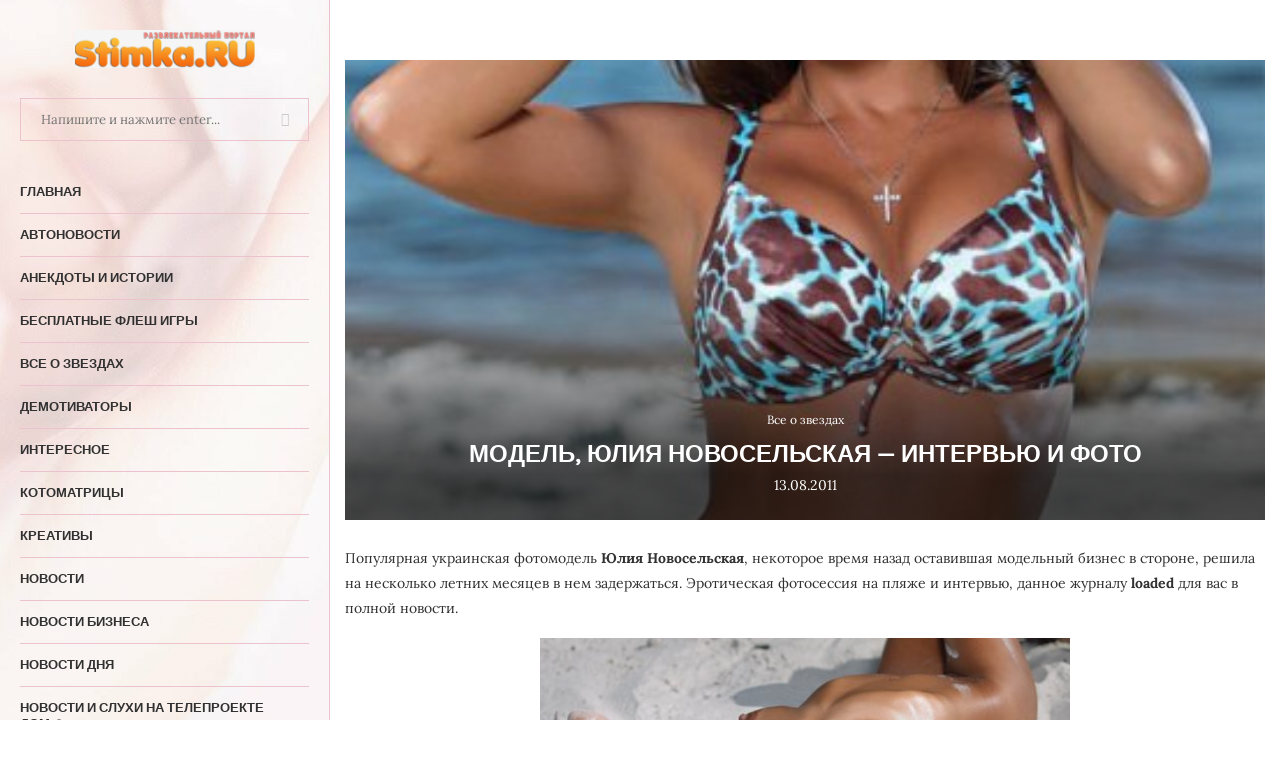

--- FILE ---
content_type: text/html; charset=UTF-8
request_url: https://stimka.ru/2401-model-yuliya-novoselskaya-intervyu-i-foto.html
body_size: 64596
content:
<!DOCTYPE html>
<html lang="ru-RU"> <head><meta http-equiv="Content-Type" content="text/html;charset=UTF-8"><script>document.seraph_accel_usbpb=document.createElement;seraph_accel_izrbpb={add:function(b,a=10){void 0===this.a[a]&&(this.a[a]=[]);this.a[a].push(b)},a:{}}</script> <meta http-equiv="X-UA-Compatible" content="IE=edge"> <meta name="viewport" content="width=device-width, initial-scale=1"> <link rel="profile" href="https://gmpg.org/xfn/11"> <link rel="alternate" type="application/rss+xml" title="Интересный развлекательный портал RSS Feed" href="https://stimka.ru/feed/"> <link rel="alternate" type="application/atom+xml" title="Интересный развлекательный портал Atom Feed" href="https://stimka.ru/feed/atom/"> <link rel="pingback" href="https://stimka.ru/xmlrpc.php"> <!--[if lt IE 9]>
	<script src="https://stimka.ru/wp-content/themes/soledad/js/html5.js"></script>
	<![endif]--><link rel="preconnect" href="https://fonts.googleapis.com"> <link rel="preconnect" href="https://fonts.gstatic.com"> <meta http-equiv="x-dns-prefetch-control" content="on"> <link rel="dns-prefetch" href="//fonts.googleapis.com"> <link rel="dns-prefetch" href="//fonts.gstatic.com"> <link rel="dns-prefetch" href="//s.gravatar.com"> <link rel="dns-prefetch" href="//www.google-analytics.com"> <meta name="robots" content="index, follow, max-image-preview:large, max-snippet:-1, max-video-preview:-1"> <title>Модель, Юлия Новосельская - интервью и фото</title> <meta name="description" content="Популярная украинская фотомодель Юлия Новосельская, некоторое время назад оставившая модельный бизнес в стороне, решила на несколько летних месяцев в нем"> <link rel="canonical" href="https://stimka.ru/2401-model-yuliya-novoselskaya-intervyu-i-foto.html"> <meta property="og:locale" content="ru_RU"> <meta property="og:type" content="article"> <meta property="og:title" content="Модель, Юлия Новосельская - интервью и фото"> <meta property="og:description" content="Популярная украинская фотомодель Юлия Новосельская, некоторое время назад оставившая модельный бизнес в стороне, решила на несколько летних месяцев в нем"> <meta property="og:url" content="https://stimka.ru/2401-model-yuliya-novoselskaya-intervyu-i-foto.html"> <meta property="og:site_name" content="Интересный развлекательный портал"> <meta property="article:published_time" content="-0001-11-30T00:00:00+00:00"> <meta property="og:image" content="https://stimka.ru/wp-content/uploads/2024/06/stimka.ru_1313233727_girls1-2.jpg"> <meta property="og:image:width" content="397"> <meta property="og:image:height" content="530"> <meta property="og:image:type" content="image/jpeg"> <meta name="author" content="baxmut"> <meta name="twitter:card" content="summary_large_image">             <script src="https://stimka.ru/wp-includes/js/jquery/jquery.min.js" id="jquery-core-js" type="o/js-lzl"></script> <script src="https://stimka.ru/wp-includes/js/jquery/jquery-migrate.min.js" id="jquery-migrate-js" type="o/js-lzl"></script> <meta name="yandex-verification" content="685befd0d664f3c4"> <script async src="https://pagead2.googlesyndication.com/pagead/js/adsbygoogle.js?client=ca-pub-1084388569900149" crossorigin="anonymous" type="o/js-lzl"></script><script type="o/js-lzl">
var penciBlocksArray=[];
var portfolioDataJs = portfolioDataJs || [];var PENCILOCALCACHE = {};
		(function () {
				"use strict";
		
				PENCILOCALCACHE = {
					data: {},
					remove: function ( ajaxFilterItem ) {
						delete PENCILOCALCACHE.data[ajaxFilterItem];
					},
					exist: function ( ajaxFilterItem ) {
						return PENCILOCALCACHE.data.hasOwnProperty( ajaxFilterItem ) && PENCILOCALCACHE.data[ajaxFilterItem] !== null;
					},
					get: function ( ajaxFilterItem ) {
						return PENCILOCALCACHE.data[ajaxFilterItem];
					},
					set: function ( ajaxFilterItem, cachedData ) {
						PENCILOCALCACHE.remove( ajaxFilterItem );
						PENCILOCALCACHE.data[ajaxFilterItem] = cachedData;
					}
				};
			}
		)();function penciBlock() {
		    this.atts_json = '';
		    this.content = '';
		}</script> <script type="application/ld+json">{
    "@context": "https:\/\/schema.org\/",
    "@type": "organization",
    "@id": "#organization",
    "logo": {
        "@type": "ImageObject",
        "url": "https:\/\/stimka.ru\/wp-content\/uploads\/2024\/06\/4551.png"
    },
    "url": "https:\/\/stimka.ru\/",
    "name": "\u0418\u043d\u0442\u0435\u0440\u0435\u0441\u043d\u044b\u0439 \u0440\u0430\u0437\u0432\u043b\u0435\u043a\u0430\u0442\u0435\u043b\u044c\u043d\u044b\u0439 \u043f\u043e\u0440\u0442\u0430\u043b",
    "description": "\u0412\u0441\u0435 \u043f\u0440\u043e \u0437\u0432\u0435\u0437\u0434 \u0448\u043e\u0443 \u0431\u0438\u0437\u043d\u0435\u0441\u0430, \u0438\u043d\u0442\u0435\u0440\u0435\u0441\u043d\u044b\u0435 \u043d\u043e\u0432\u043e\u0441\u0442\u0438, \u043f\u0440\u0438\u043a\u043e\u043b\u044c\u043d\u044b\u0435 \u043f\u043e\u0437\u0434\u0440\u0430\u0432\u043b\u0435\u043d\u0438\u044f, \u043b\u044e\u0431\u043e\u0432\u044c, \u043f\u0440\u0438\u043a\u043e\u043b\u044b, \u0441\u043b\u0443\u0445\u0438 \u0438 \u0441\u043f\u043b\u0435\u0442\u043d\u0438!"
}</script><script type="application/ld+json">{
    "@context": "https:\/\/schema.org\/",
    "@type": "WebSite",
    "name": "\u0418\u043d\u0442\u0435\u0440\u0435\u0441\u043d\u044b\u0439 \u0440\u0430\u0437\u0432\u043b\u0435\u043a\u0430\u0442\u0435\u043b\u044c\u043d\u044b\u0439 \u043f\u043e\u0440\u0442\u0430\u043b",
    "alternateName": "\u0412\u0441\u0435 \u043f\u0440\u043e \u0437\u0432\u0435\u0437\u0434 \u0448\u043e\u0443 \u0431\u0438\u0437\u043d\u0435\u0441\u0430, \u0438\u043d\u0442\u0435\u0440\u0435\u0441\u043d\u044b\u0435 \u043d\u043e\u0432\u043e\u0441\u0442\u0438, \u043f\u0440\u0438\u043a\u043e\u043b\u044c\u043d\u044b\u0435 \u043f\u043e\u0437\u0434\u0440\u0430\u0432\u043b\u0435\u043d\u0438\u044f, \u043b\u044e\u0431\u043e\u0432\u044c, \u043f\u0440\u0438\u043a\u043e\u043b\u044b, \u0441\u043b\u0443\u0445\u0438 \u0438 \u0441\u043f\u043b\u0435\u0442\u043d\u0438!",
    "url": "https:\/\/stimka.ru\/"
}</script><script type="application/ld+json">{
    "@context": "https:\/\/schema.org\/",
    "@type": "BlogPosting",
    "headline": "\u041c\u043e\u0434\u0435\u043b\u044c, \u042e\u043b\u0438\u044f \u041d\u043e\u0432\u043e\u0441\u0435\u043b\u044c\u0441\u043a\u0430\u044f - \u0438\u043d\u0442\u0435\u0440\u0432\u044c\u044e \u0438 \u0444\u043e\u0442\u043e",
    "description": "\u041f\u043e\u043f\u0443\u043b\u044f\u0440\u043d\u0430\u044f \u0443\u043a\u0440\u0430\u0438\u043d\u0441\u043a\u0430\u044f \u0444\u043e\u0442\u043e\u043c\u043e\u0434\u0435\u043b\u044c \u042e\u043b\u0438\u044f \u041d\u043e\u0432\u043e\u0441\u0435\u043b\u044c\u0441\u043a\u0430\u044f, \u043d\u0435\u043a\u043e\u0442\u043e\u0440\u043e\u0435 \u0432\u0440\u0435\u043c\u044f \u043d\u0430\u0437\u0430\u0434 \u043e\u0441\u0442\u0430\u0432\u0438\u0432\u0448\u0430\u044f \u043c\u043e\u0434\u0435\u043b\u044c\u043d\u044b\u0439 \u0431\u0438\u0437\u043d\u0435\u0441 \u0432 \u0441\u0442\u043e\u0440\u043e\u043d\u0435, \u0440\u0435\u0448\u0438\u043b\u0430 \u043d\u0430 \u043d\u0435\u0441\u043a\u043e\u043b\u044c\u043a\u043e \u043b\u0435\u0442\u043d\u0438\u0445 \u043c\u0435\u0441\u044f\u0446\u0435\u0432 \u0432 \u043d\u0435\u043c \u0437\u0430\u0434\u0435\u0440\u0436\u0430\u0442\u044c\u0441\u044f.&hellip;",
    "datePublished": "2011-08-13T14:13:24+03:00",
    "datemodified": false,
    "mainEntityOfPage": "https:\/\/stimka.ru\/2401-model-yuliya-novoselskaya-intervyu-i-foto.html",
    "image": {
        "@type": "ImageObject",
        "url": "https:\/\/stimka.ru\/wp-content\/uploads\/2024\/06\/stimka.ru_1313233727_girls1-2.jpg",
        "width": 397,
        "height": 530
    },
    "publisher": {
        "@type": "Organization",
        "name": "\u0418\u043d\u0442\u0435\u0440\u0435\u0441\u043d\u044b\u0439 \u0440\u0430\u0437\u0432\u043b\u0435\u043a\u0430\u0442\u0435\u043b\u044c\u043d\u044b\u0439 \u043f\u043e\u0440\u0442\u0430\u043b",
        "logo": {
            "@type": "ImageObject",
            "url": "https:\/\/stimka.ru\/wp-content\/uploads\/2024\/06\/4551.png"
        }
    },
    "author": {
        "@type": "Person",
        "@id": "#person-baxmut",
        "name": "baxmut",
        "url": "https:\/\/stimka.ru\/author\/baxmut\/"
    }
}</script><script type="application/ld+json">{
    "@context": "https:\/\/schema.org\/",
    "@type": "BreadcrumbList",
    "itemListElement": [
        {
            "@type": "ListItem",
            "position": 1,
            "item": {
                "@id": "https:\/\/stimka.ru",
                "name": "\u0413\u043b\u0430\u0432\u043d\u0430\u044f"
            }
        },
        {
            "@type": "ListItem",
            "position": 2,
            "item": {
                "@id": "https:\/\/stimka.ru\/zvezdi\/",
                "name": "\u0412\u0441\u0435 \u043e \u0437\u0432\u0435\u0437\u0434\u0430\u0445"
            }
        },
        {
            "@type": "ListItem",
            "position": 3,
            "item": {
                "@id": "https:\/\/stimka.ru\/2401-model-yuliya-novoselskaya-intervyu-i-foto.html",
                "name": "\u041c\u043e\u0434\u0435\u043b\u044c, \u042e\u043b\u0438\u044f \u041d\u043e\u0432\u043e\u0441\u0435\u043b\u044c\u0441\u043a\u0430\u044f &#8212; \u0438\u043d\u0442\u0435\u0440\u0432\u044c\u044e \u0438 \u0444\u043e\u0442\u043e"
            }
        }
    ]
}</script> <noscript><style>.lzl{display:none!important;}</style></noscript><style>img.lzl,img.lzl-ing{opacity:0.01;}img.lzl-ed{transition:opacity .25s ease-in-out;}</style><style id="wp-img-auto-sizes-contain-inline-css">img:is([sizes=auto i],[sizes^="auto," i]){contain-intrinsic-size:3000px 1500px}</style><style id="classic-theme-styles-inline-css"></style><link id="classic-theme-styles-inline-css-nonCrit" rel="stylesheet/lzl-nc" href="/wp-content/cache/seraphinite-accelerator/s/m/d/css/20b431ab6ecd62bdb35135b32eb9456a.100.css"><noscript lzl=""><link rel="stylesheet" href="/wp-content/cache/seraphinite-accelerator/s/m/d/css/20b431ab6ecd62bdb35135b32eb9456a.100.css"></noscript><style id="toc-screen-css-crit" media="all">#toc_container li,#toc_container ul{margin:0;padding:0}#toc_container.no_bullets li,#toc_container.no_bullets ul,#toc_container.no_bullets ul li,.toc_widget_list.no_bullets,.toc_widget_list.no_bullets li{background:0 0;list-style-type:none;list-style:none}#toc_container ul ul{margin-left:1.5em}#toc_container{background:#f9f9f9;border:1px solid #aaa;padding:10px;margin-bottom:1em;width:auto;display:table;font-size:95%}#toc_container p.toc_title{text-align:center;font-weight:700;margin:0;padding:0}#toc_container p.toc_title+ul.toc_list{margin-top:1em}#toc_container a{text-decoration:none;text-shadow:none}#toc_container a:hover{text-decoration:underline}</style><link rel="stylesheet/lzl-nc" id="toc-screen-css" href="https://stimka.ru/wp-content/cache/seraphinite-accelerator/s/m/d/css/d91532a49b8a14f8bf8159c9db1a0150.1f1.css" media="all"><noscript lzl=""><link rel="stylesheet" href="https://stimka.ru/wp-content/cache/seraphinite-accelerator/s/m/d/css/d91532a49b8a14f8bf8159c9db1a0150.1f1.css" media="all"></noscript><style id="toc-screen-inline-css">div#toc_container{width:100%}</style><style id="penci-fonts-css-crit" media="">@font-face{font-family:"Karla";font-style:italic;font-weight:300;src:url("https://fonts.gstatic.com/s/karla/v33/qkBVXvYC6trAT7RQHtCe4YZO.woff2") format("woff2");unicode-range:U+0100-02BA,U+02BD-02C5,U+02C7-02CC,U+02CE-02D7,U+02DD-02FF,U+0304,U+0308,U+0329,U+1D00-1DBF,U+1E00-1E9F,U+1EF2-1EFF,U+2020,U+20A0-20AB,U+20AD-20C0,U+2113,U+2C60-2C7F,U+A720-A7FF;font-display:swap}@font-face{font-family:"Karla";font-style:italic;font-weight:300;src:url("https://fonts.gstatic.com/s/karla/v33/qkBVXvYC6trAT7RQHt6e4Q.woff2") format("woff2");unicode-range:U+0000-00FF,U+0131,U+0152-0153,U+02BB-02BC,U+02C6,U+02DA,U+02DC,U+0304,U+0308,U+0329,U+2000-206F,U+20AC,U+2122,U+2191,U+2193,U+2212,U+2215,U+FEFF,U+FFFD;font-display:swap}@font-face{font-family:"Karla";font-style:italic;font-weight:400;src:url("https://fonts.gstatic.com/s/karla/v33/qkBVXvYC6trAT7RQHtCe4YZO.woff2") format("woff2");unicode-range:U+0100-02BA,U+02BD-02C5,U+02C7-02CC,U+02CE-02D7,U+02DD-02FF,U+0304,U+0308,U+0329,U+1D00-1DBF,U+1E00-1E9F,U+1EF2-1EFF,U+2020,U+20A0-20AB,U+20AD-20C0,U+2113,U+2C60-2C7F,U+A720-A7FF;font-display:swap}@font-face{font-family:"Karla";font-style:italic;font-weight:400;src:url("https://fonts.gstatic.com/s/karla/v33/qkBVXvYC6trAT7RQHt6e4Q.woff2") format("woff2");unicode-range:U+0000-00FF,U+0131,U+0152-0153,U+02BB-02BC,U+02C6,U+02DA,U+02DC,U+0304,U+0308,U+0329,U+2000-206F,U+20AC,U+2122,U+2191,U+2193,U+2212,U+2215,U+FEFF,U+FFFD;font-display:swap}@font-face{font-family:"Karla";font-style:italic;font-weight:500;src:url("https://fonts.gstatic.com/s/karla/v33/qkBVXvYC6trAT7RQHtCe4YZO.woff2") format("woff2");unicode-range:U+0100-02BA,U+02BD-02C5,U+02C7-02CC,U+02CE-02D7,U+02DD-02FF,U+0304,U+0308,U+0329,U+1D00-1DBF,U+1E00-1E9F,U+1EF2-1EFF,U+2020,U+20A0-20AB,U+20AD-20C0,U+2113,U+2C60-2C7F,U+A720-A7FF;font-display:swap}@font-face{font-family:"Karla";font-style:italic;font-weight:500;src:url("https://fonts.gstatic.com/s/karla/v33/qkBVXvYC6trAT7RQHt6e4Q.woff2") format("woff2");unicode-range:U+0000-00FF,U+0131,U+0152-0153,U+02BB-02BC,U+02C6,U+02DA,U+02DC,U+0304,U+0308,U+0329,U+2000-206F,U+20AC,U+2122,U+2191,U+2193,U+2212,U+2215,U+FEFF,U+FFFD;font-display:swap}@font-face{font-family:"Karla";font-style:italic;font-weight:700;src:url("https://fonts.gstatic.com/s/karla/v33/qkBVXvYC6trAT7RQHtCe4YZO.woff2") format("woff2");unicode-range:U+0100-02BA,U+02BD-02C5,U+02C7-02CC,U+02CE-02D7,U+02DD-02FF,U+0304,U+0308,U+0329,U+1D00-1DBF,U+1E00-1E9F,U+1EF2-1EFF,U+2020,U+20A0-20AB,U+20AD-20C0,U+2113,U+2C60-2C7F,U+A720-A7FF;font-display:swap}@font-face{font-family:"Karla";font-style:italic;font-weight:700;src:url("https://fonts.gstatic.com/s/karla/v33/qkBVXvYC6trAT7RQHt6e4Q.woff2") format("woff2");unicode-range:U+0000-00FF,U+0131,U+0152-0153,U+02BB-02BC,U+02C6,U+02DA,U+02DC,U+0304,U+0308,U+0329,U+2000-206F,U+20AC,U+2122,U+2191,U+2193,U+2212,U+2215,U+FEFF,U+FFFD;font-display:swap}@font-face{font-family:"Karla";font-style:italic;font-weight:800;src:url("https://fonts.gstatic.com/s/karla/v33/qkBVXvYC6trAT7RQHtCe4YZO.woff2") format("woff2");unicode-range:U+0100-02BA,U+02BD-02C5,U+02C7-02CC,U+02CE-02D7,U+02DD-02FF,U+0304,U+0308,U+0329,U+1D00-1DBF,U+1E00-1E9F,U+1EF2-1EFF,U+2020,U+20A0-20AB,U+20AD-20C0,U+2113,U+2C60-2C7F,U+A720-A7FF;font-display:swap}@font-face{font-family:"Karla";font-style:italic;font-weight:800;src:url("https://fonts.gstatic.com/s/karla/v33/qkBVXvYC6trAT7RQHt6e4Q.woff2") format("woff2");unicode-range:U+0000-00FF,U+0131,U+0152-0153,U+02BB-02BC,U+02C6,U+02DA,U+02DC,U+0304,U+0308,U+0329,U+2000-206F,U+20AC,U+2122,U+2191,U+2193,U+2212,U+2215,U+FEFF,U+FFFD;font-display:swap}@font-face{font-family:"Karla";font-style:normal;font-weight:300;src:url("https://fonts.gstatic.com/s/karla/v33/qkBbXvYC6trAT7RbLtyG5Q.woff2") format("woff2");unicode-range:U+0100-02BA,U+02BD-02C5,U+02C7-02CC,U+02CE-02D7,U+02DD-02FF,U+0304,U+0308,U+0329,U+1D00-1DBF,U+1E00-1E9F,U+1EF2-1EFF,U+2020,U+20A0-20AB,U+20AD-20C0,U+2113,U+2C60-2C7F,U+A720-A7FF;font-display:swap}@font-face{font-family:"Karla";font-style:normal;font-weight:300;src:url("https://fonts.gstatic.com/s/karla/v33/qkBbXvYC6trAT7RVLtw.woff2") format("woff2");unicode-range:U+0000-00FF,U+0131,U+0152-0153,U+02BB-02BC,U+02C6,U+02DA,U+02DC,U+0304,U+0308,U+0329,U+2000-206F,U+20AC,U+2122,U+2191,U+2193,U+2212,U+2215,U+FEFF,U+FFFD;font-display:swap}@font-face{font-family:"Karla";font-style:normal;font-weight:400;src:url("https://fonts.gstatic.com/s/karla/v33/qkBbXvYC6trAT7RbLtyG5Q.woff2") format("woff2");unicode-range:U+0100-02BA,U+02BD-02C5,U+02C7-02CC,U+02CE-02D7,U+02DD-02FF,U+0304,U+0308,U+0329,U+1D00-1DBF,U+1E00-1E9F,U+1EF2-1EFF,U+2020,U+20A0-20AB,U+20AD-20C0,U+2113,U+2C60-2C7F,U+A720-A7FF;font-display:swap}@font-face{font-family:"Karla";font-style:normal;font-weight:400;src:url("https://fonts.gstatic.com/s/karla/v33/qkBbXvYC6trAT7RVLtw.woff2") format("woff2");unicode-range:U+0000-00FF,U+0131,U+0152-0153,U+02BB-02BC,U+02C6,U+02DA,U+02DC,U+0304,U+0308,U+0329,U+2000-206F,U+20AC,U+2122,U+2191,U+2193,U+2212,U+2215,U+FEFF,U+FFFD;font-display:swap}@font-face{font-family:"Karla";font-style:normal;font-weight:500;src:url("https://fonts.gstatic.com/s/karla/v33/qkBbXvYC6trAT7RbLtyG5Q.woff2") format("woff2");unicode-range:U+0100-02BA,U+02BD-02C5,U+02C7-02CC,U+02CE-02D7,U+02DD-02FF,U+0304,U+0308,U+0329,U+1D00-1DBF,U+1E00-1E9F,U+1EF2-1EFF,U+2020,U+20A0-20AB,U+20AD-20C0,U+2113,U+2C60-2C7F,U+A720-A7FF;font-display:swap}@font-face{font-family:"Karla";font-style:normal;font-weight:500;src:url("https://fonts.gstatic.com/s/karla/v33/qkBbXvYC6trAT7RVLtw.woff2") format("woff2");unicode-range:U+0000-00FF,U+0131,U+0152-0153,U+02BB-02BC,U+02C6,U+02DA,U+02DC,U+0304,U+0308,U+0329,U+2000-206F,U+20AC,U+2122,U+2191,U+2193,U+2212,U+2215,U+FEFF,U+FFFD;font-display:swap}@font-face{font-family:"Karla";font-style:normal;font-weight:700;src:url("https://fonts.gstatic.com/s/karla/v33/qkBbXvYC6trAT7RbLtyG5Q.woff2") format("woff2");unicode-range:U+0100-02BA,U+02BD-02C5,U+02C7-02CC,U+02CE-02D7,U+02DD-02FF,U+0304,U+0308,U+0329,U+1D00-1DBF,U+1E00-1E9F,U+1EF2-1EFF,U+2020,U+20A0-20AB,U+20AD-20C0,U+2113,U+2C60-2C7F,U+A720-A7FF;font-display:swap}@font-face{font-family:"Karla";font-style:normal;font-weight:700;src:url("https://fonts.gstatic.com/s/karla/v33/qkBbXvYC6trAT7RVLtw.woff2") format("woff2");unicode-range:U+0000-00FF,U+0131,U+0152-0153,U+02BB-02BC,U+02C6,U+02DA,U+02DC,U+0304,U+0308,U+0329,U+2000-206F,U+20AC,U+2122,U+2191,U+2193,U+2212,U+2215,U+FEFF,U+FFFD;font-display:swap}@font-face{font-family:"Karla";font-style:normal;font-weight:800;src:url("https://fonts.gstatic.com/s/karla/v33/qkBbXvYC6trAT7RbLtyG5Q.woff2") format("woff2");unicode-range:U+0100-02BA,U+02BD-02C5,U+02C7-02CC,U+02CE-02D7,U+02DD-02FF,U+0304,U+0308,U+0329,U+1D00-1DBF,U+1E00-1E9F,U+1EF2-1EFF,U+2020,U+20A0-20AB,U+20AD-20C0,U+2113,U+2C60-2C7F,U+A720-A7FF;font-display:swap}@font-face{font-family:"Karla";font-style:normal;font-weight:800;src:url("https://fonts.gstatic.com/s/karla/v33/qkBbXvYC6trAT7RVLtw.woff2") format("woff2");unicode-range:U+0000-00FF,U+0131,U+0152-0153,U+02BB-02BC,U+02C6,U+02DA,U+02DC,U+0304,U+0308,U+0329,U+2000-206F,U+20AC,U+2122,U+2191,U+2193,U+2212,U+2215,U+FEFF,U+FFFD;font-display:swap}@font-face{font-family:"Lora";font-style:italic;font-weight:400;src:url("https://fonts.gstatic.com/s/lora/v37/0QIhMX1D_JOuMw_LLPtLp_A.woff2") format("woff2");unicode-range:U+0460-052F,U+1C80-1C8A,U+20B4,U+2DE0-2DFF,U+A640-A69F,U+FE2E-FE2F;font-display:swap}@font-face{font-family:"Lora";font-style:italic;font-weight:400;src:url("https://fonts.gstatic.com/s/lora/v37/0QIhMX1D_JOuMw_LJftLp_A.woff2") format("woff2");unicode-range:U+0301,U+0400-045F,U+0490-0491,U+04B0-04B1,U+2116;font-display:swap}@font-face{font-family:"Lora";font-style:italic;font-weight:400;src:url("https://fonts.gstatic.com/s/lora/v37/0QIhMX1D_JOuMw_LXftLp_A.woff2") format("woff2");unicode-range:U+0302-0303,U+0305,U+0307-0308,U+0310,U+0312,U+0315,U+031A,U+0326-0327,U+032C,U+032F-0330,U+0332-0333,U+0338,U+033A,U+0346,U+034D,U+0391-03A1,U+03A3-03A9,U+03B1-03C9,U+03D1,U+03D5-03D6,U+03F0-03F1,U+03F4-03F5,U+2016-2017,U+2034-2038,U+203C,U+2040,U+2043,U+2047,U+2050,U+2057,U+205F,U+2070-2071,U+2074-208E,U+2090-209C,U+20D0-20DC,U+20E1,U+20E5-20EF,U+2100-2112,U+2114-2115,U+2117-2121,U+2123-214F,U+2190,U+2192,U+2194-21AE,U+21B0-21E5,U+21F1-21F2,U+21F4-2211,U+2213-2214,U+2216-22FF,U+2308-230B,U+2310,U+2319,U+231C-2321,U+2336-237A,U+237C,U+2395,U+239B-23B7,U+23D0,U+23DC-23E1,U+2474-2475,U+25AF,U+25B3,U+25B7,U+25BD,U+25C1,U+25CA,U+25CC,U+25FB,U+266D-266F,U+27C0-27FF,U+2900-2AFF,U+2B0E-2B11,U+2B30-2B4C,U+2BFE,U+3030,U+FF5B,U+FF5D,U+1D400-1D7FF,U+1EE00-1EEFF;font-display:swap}@font-face{font-family:"Lora";font-style:italic;font-weight:400;src:url("https://fonts.gstatic.com/s/lora/v37/0QIhMX1D_JOuMw_LT_tLp_A.woff2") format("woff2");unicode-range:U+0001-000C,U+000E-001F,U+007F-009F,U+20DD-20E0,U+20E2-20E4,U+2150-218F,U+2190,U+2192,U+2194-2199,U+21AF,U+21E6-21F0,U+21F3,U+2218-2219,U+2299,U+22C4-22C6,U+2300-243F,U+2440-244A,U+2460-24FF,U+25A0-27BF,U+2800-28FF,U+2921-2922,U+2981,U+29BF,U+29EB,U+2B00-2BFF,U+4DC0-4DFF,U+FFF9-FFFB,U+10140-1018E,U+10190-1019C,U+101A0,U+101D0-101FD,U+102E0-102FB,U+10E60-10E7E,U+1D2C0-1D2D3,U+1D2E0-1D37F,U+1F000-1F0FF,U+1F100-1F1AD,U+1F1E6-1F1FF,U+1F30D-1F30F,U+1F315,U+1F31C,U+1F31E,U+1F320-1F32C,U+1F336,U+1F378,U+1F37D,U+1F382,U+1F393-1F39F,U+1F3A7-1F3A8,U+1F3AC-1F3AF,U+1F3C2,U+1F3C4-1F3C6,U+1F3CA-1F3CE,U+1F3D4-1F3E0,U+1F3ED,U+1F3F1-1F3F3,U+1F3F5-1F3F7,U+1F408,U+1F415,U+1F41F,U+1F426,U+1F43F,U+1F441-1F442,U+1F444,U+1F446-1F449,U+1F44C-1F44E,U+1F453,U+1F46A,U+1F47D,U+1F4A3,U+1F4B0,U+1F4B3,U+1F4B9,U+1F4BB,U+1F4BF,U+1F4C8-1F4CB,U+1F4D6,U+1F4DA,U+1F4DF,U+1F4E3-1F4E6,U+1F4EA-1F4ED,U+1F4F7,U+1F4F9-1F4FB,U+1F4FD-1F4FE,U+1F503,U+1F507-1F50B,U+1F50D,U+1F512-1F513,U+1F53E-1F54A,U+1F54F-1F5FA,U+1F610,U+1F650-1F67F,U+1F687,U+1F68D,U+1F691,U+1F694,U+1F698,U+1F6AD,U+1F6B2,U+1F6B9-1F6BA,U+1F6BC,U+1F6C6-1F6CF,U+1F6D3-1F6D7,U+1F6E0-1F6EA,U+1F6F0-1F6F3,U+1F6F7-1F6FC,U+1F700-1F7FF,U+1F800-1F80B,U+1F810-1F847,U+1F850-1F859,U+1F860-1F887,U+1F890-1F8AD,U+1F8B0-1F8BB,U+1F8C0-1F8C1,U+1F900-1F90B,U+1F93B,U+1F946,U+1F984,U+1F996,U+1F9E9,U+1FA00-1FA6F,U+1FA70-1FA7C,U+1FA80-1FA89,U+1FA8F-1FAC6,U+1FACE-1FADC,U+1FADF-1FAE9,U+1FAF0-1FAF8,U+1FB00-1FBFF;font-display:swap}@font-face{font-family:"Lora";font-style:italic;font-weight:400;src:url("https://fonts.gstatic.com/s/lora/v37/0QIhMX1D_JOuMw_LLvtLp_A.woff2") format("woff2");unicode-range:U+0102-0103,U+0110-0111,U+0128-0129,U+0168-0169,U+01A0-01A1,U+01AF-01B0,U+0300-0301,U+0303-0304,U+0308-0309,U+0323,U+0329,U+1EA0-1EF9,U+20AB;font-display:swap}@font-face{font-family:"Lora";font-style:italic;font-weight:400;src:url("https://fonts.gstatic.com/s/lora/v37/0QIhMX1D_JOuMw_LL_tLp_A.woff2") format("woff2");unicode-range:U+0100-02BA,U+02BD-02C5,U+02C7-02CC,U+02CE-02D7,U+02DD-02FF,U+0304,U+0308,U+0329,U+1D00-1DBF,U+1E00-1E9F,U+1EF2-1EFF,U+2020,U+20A0-20AB,U+20AD-20C0,U+2113,U+2C60-2C7F,U+A720-A7FF;font-display:swap}@font-face{font-family:"Lora";font-style:italic;font-weight:400;src:url("https://fonts.gstatic.com/s/lora/v37/0QIhMX1D_JOuMw_LIftL.woff2") format("woff2");unicode-range:U+0000-00FF,U+0131,U+0152-0153,U+02BB-02BC,U+02C6,U+02DA,U+02DC,U+0304,U+0308,U+0329,U+2000-206F,U+20AC,U+2122,U+2191,U+2193,U+2212,U+2215,U+FEFF,U+FFFD;font-display:swap}@font-face{font-family:"Lora";font-style:italic;font-weight:500;src:url("https://fonts.gstatic.com/s/lora/v37/0QIhMX1D_JOuMw_LLPtLp_A.woff2") format("woff2");unicode-range:U+0460-052F,U+1C80-1C8A,U+20B4,U+2DE0-2DFF,U+A640-A69F,U+FE2E-FE2F;font-display:swap}@font-face{font-family:"Lora";font-style:italic;font-weight:500;src:url("https://fonts.gstatic.com/s/lora/v37/0QIhMX1D_JOuMw_LJftLp_A.woff2") format("woff2");unicode-range:U+0301,U+0400-045F,U+0490-0491,U+04B0-04B1,U+2116;font-display:swap}@font-face{font-family:"Lora";font-style:italic;font-weight:500;src:url("https://fonts.gstatic.com/s/lora/v37/0QIhMX1D_JOuMw_LXftLp_A.woff2") format("woff2");unicode-range:U+0302-0303,U+0305,U+0307-0308,U+0310,U+0312,U+0315,U+031A,U+0326-0327,U+032C,U+032F-0330,U+0332-0333,U+0338,U+033A,U+0346,U+034D,U+0391-03A1,U+03A3-03A9,U+03B1-03C9,U+03D1,U+03D5-03D6,U+03F0-03F1,U+03F4-03F5,U+2016-2017,U+2034-2038,U+203C,U+2040,U+2043,U+2047,U+2050,U+2057,U+205F,U+2070-2071,U+2074-208E,U+2090-209C,U+20D0-20DC,U+20E1,U+20E5-20EF,U+2100-2112,U+2114-2115,U+2117-2121,U+2123-214F,U+2190,U+2192,U+2194-21AE,U+21B0-21E5,U+21F1-21F2,U+21F4-2211,U+2213-2214,U+2216-22FF,U+2308-230B,U+2310,U+2319,U+231C-2321,U+2336-237A,U+237C,U+2395,U+239B-23B7,U+23D0,U+23DC-23E1,U+2474-2475,U+25AF,U+25B3,U+25B7,U+25BD,U+25C1,U+25CA,U+25CC,U+25FB,U+266D-266F,U+27C0-27FF,U+2900-2AFF,U+2B0E-2B11,U+2B30-2B4C,U+2BFE,U+3030,U+FF5B,U+FF5D,U+1D400-1D7FF,U+1EE00-1EEFF;font-display:swap}@font-face{font-family:"Lora";font-style:italic;font-weight:500;src:url("https://fonts.gstatic.com/s/lora/v37/0QIhMX1D_JOuMw_LT_tLp_A.woff2") format("woff2");unicode-range:U+0001-000C,U+000E-001F,U+007F-009F,U+20DD-20E0,U+20E2-20E4,U+2150-218F,U+2190,U+2192,U+2194-2199,U+21AF,U+21E6-21F0,U+21F3,U+2218-2219,U+2299,U+22C4-22C6,U+2300-243F,U+2440-244A,U+2460-24FF,U+25A0-27BF,U+2800-28FF,U+2921-2922,U+2981,U+29BF,U+29EB,U+2B00-2BFF,U+4DC0-4DFF,U+FFF9-FFFB,U+10140-1018E,U+10190-1019C,U+101A0,U+101D0-101FD,U+102E0-102FB,U+10E60-10E7E,U+1D2C0-1D2D3,U+1D2E0-1D37F,U+1F000-1F0FF,U+1F100-1F1AD,U+1F1E6-1F1FF,U+1F30D-1F30F,U+1F315,U+1F31C,U+1F31E,U+1F320-1F32C,U+1F336,U+1F378,U+1F37D,U+1F382,U+1F393-1F39F,U+1F3A7-1F3A8,U+1F3AC-1F3AF,U+1F3C2,U+1F3C4-1F3C6,U+1F3CA-1F3CE,U+1F3D4-1F3E0,U+1F3ED,U+1F3F1-1F3F3,U+1F3F5-1F3F7,U+1F408,U+1F415,U+1F41F,U+1F426,U+1F43F,U+1F441-1F442,U+1F444,U+1F446-1F449,U+1F44C-1F44E,U+1F453,U+1F46A,U+1F47D,U+1F4A3,U+1F4B0,U+1F4B3,U+1F4B9,U+1F4BB,U+1F4BF,U+1F4C8-1F4CB,U+1F4D6,U+1F4DA,U+1F4DF,U+1F4E3-1F4E6,U+1F4EA-1F4ED,U+1F4F7,U+1F4F9-1F4FB,U+1F4FD-1F4FE,U+1F503,U+1F507-1F50B,U+1F50D,U+1F512-1F513,U+1F53E-1F54A,U+1F54F-1F5FA,U+1F610,U+1F650-1F67F,U+1F687,U+1F68D,U+1F691,U+1F694,U+1F698,U+1F6AD,U+1F6B2,U+1F6B9-1F6BA,U+1F6BC,U+1F6C6-1F6CF,U+1F6D3-1F6D7,U+1F6E0-1F6EA,U+1F6F0-1F6F3,U+1F6F7-1F6FC,U+1F700-1F7FF,U+1F800-1F80B,U+1F810-1F847,U+1F850-1F859,U+1F860-1F887,U+1F890-1F8AD,U+1F8B0-1F8BB,U+1F8C0-1F8C1,U+1F900-1F90B,U+1F93B,U+1F946,U+1F984,U+1F996,U+1F9E9,U+1FA00-1FA6F,U+1FA70-1FA7C,U+1FA80-1FA89,U+1FA8F-1FAC6,U+1FACE-1FADC,U+1FADF-1FAE9,U+1FAF0-1FAF8,U+1FB00-1FBFF;font-display:swap}@font-face{font-family:"Lora";font-style:italic;font-weight:500;src:url("https://fonts.gstatic.com/s/lora/v37/0QIhMX1D_JOuMw_LLvtLp_A.woff2") format("woff2");unicode-range:U+0102-0103,U+0110-0111,U+0128-0129,U+0168-0169,U+01A0-01A1,U+01AF-01B0,U+0300-0301,U+0303-0304,U+0308-0309,U+0323,U+0329,U+1EA0-1EF9,U+20AB;font-display:swap}@font-face{font-family:"Lora";font-style:italic;font-weight:500;src:url("https://fonts.gstatic.com/s/lora/v37/0QIhMX1D_JOuMw_LL_tLp_A.woff2") format("woff2");unicode-range:U+0100-02BA,U+02BD-02C5,U+02C7-02CC,U+02CE-02D7,U+02DD-02FF,U+0304,U+0308,U+0329,U+1D00-1DBF,U+1E00-1E9F,U+1EF2-1EFF,U+2020,U+20A0-20AB,U+20AD-20C0,U+2113,U+2C60-2C7F,U+A720-A7FF;font-display:swap}@font-face{font-family:"Lora";font-style:italic;font-weight:500;src:url("https://fonts.gstatic.com/s/lora/v37/0QIhMX1D_JOuMw_LIftL.woff2") format("woff2");unicode-range:U+0000-00FF,U+0131,U+0152-0153,U+02BB-02BC,U+02C6,U+02DA,U+02DC,U+0304,U+0308,U+0329,U+2000-206F,U+20AC,U+2122,U+2191,U+2193,U+2212,U+2215,U+FEFF,U+FFFD;font-display:swap}@font-face{font-family:"Lora";font-style:italic;font-weight:600;src:url("https://fonts.gstatic.com/s/lora/v37/0QIhMX1D_JOuMw_LLPtLp_A.woff2") format("woff2");unicode-range:U+0460-052F,U+1C80-1C8A,U+20B4,U+2DE0-2DFF,U+A640-A69F,U+FE2E-FE2F;font-display:swap}@font-face{font-family:"Lora";font-style:italic;font-weight:600;src:url("https://fonts.gstatic.com/s/lora/v37/0QIhMX1D_JOuMw_LJftLp_A.woff2") format("woff2");unicode-range:U+0301,U+0400-045F,U+0490-0491,U+04B0-04B1,U+2116;font-display:swap}@font-face{font-family:"Lora";font-style:italic;font-weight:600;src:url("https://fonts.gstatic.com/s/lora/v37/0QIhMX1D_JOuMw_LXftLp_A.woff2") format("woff2");unicode-range:U+0302-0303,U+0305,U+0307-0308,U+0310,U+0312,U+0315,U+031A,U+0326-0327,U+032C,U+032F-0330,U+0332-0333,U+0338,U+033A,U+0346,U+034D,U+0391-03A1,U+03A3-03A9,U+03B1-03C9,U+03D1,U+03D5-03D6,U+03F0-03F1,U+03F4-03F5,U+2016-2017,U+2034-2038,U+203C,U+2040,U+2043,U+2047,U+2050,U+2057,U+205F,U+2070-2071,U+2074-208E,U+2090-209C,U+20D0-20DC,U+20E1,U+20E5-20EF,U+2100-2112,U+2114-2115,U+2117-2121,U+2123-214F,U+2190,U+2192,U+2194-21AE,U+21B0-21E5,U+21F1-21F2,U+21F4-2211,U+2213-2214,U+2216-22FF,U+2308-230B,U+2310,U+2319,U+231C-2321,U+2336-237A,U+237C,U+2395,U+239B-23B7,U+23D0,U+23DC-23E1,U+2474-2475,U+25AF,U+25B3,U+25B7,U+25BD,U+25C1,U+25CA,U+25CC,U+25FB,U+266D-266F,U+27C0-27FF,U+2900-2AFF,U+2B0E-2B11,U+2B30-2B4C,U+2BFE,U+3030,U+FF5B,U+FF5D,U+1D400-1D7FF,U+1EE00-1EEFF;font-display:swap}@font-face{font-family:"Lora";font-style:italic;font-weight:600;src:url("https://fonts.gstatic.com/s/lora/v37/0QIhMX1D_JOuMw_LT_tLp_A.woff2") format("woff2");unicode-range:U+0001-000C,U+000E-001F,U+007F-009F,U+20DD-20E0,U+20E2-20E4,U+2150-218F,U+2190,U+2192,U+2194-2199,U+21AF,U+21E6-21F0,U+21F3,U+2218-2219,U+2299,U+22C4-22C6,U+2300-243F,U+2440-244A,U+2460-24FF,U+25A0-27BF,U+2800-28FF,U+2921-2922,U+2981,U+29BF,U+29EB,U+2B00-2BFF,U+4DC0-4DFF,U+FFF9-FFFB,U+10140-1018E,U+10190-1019C,U+101A0,U+101D0-101FD,U+102E0-102FB,U+10E60-10E7E,U+1D2C0-1D2D3,U+1D2E0-1D37F,U+1F000-1F0FF,U+1F100-1F1AD,U+1F1E6-1F1FF,U+1F30D-1F30F,U+1F315,U+1F31C,U+1F31E,U+1F320-1F32C,U+1F336,U+1F378,U+1F37D,U+1F382,U+1F393-1F39F,U+1F3A7-1F3A8,U+1F3AC-1F3AF,U+1F3C2,U+1F3C4-1F3C6,U+1F3CA-1F3CE,U+1F3D4-1F3E0,U+1F3ED,U+1F3F1-1F3F3,U+1F3F5-1F3F7,U+1F408,U+1F415,U+1F41F,U+1F426,U+1F43F,U+1F441-1F442,U+1F444,U+1F446-1F449,U+1F44C-1F44E,U+1F453,U+1F46A,U+1F47D,U+1F4A3,U+1F4B0,U+1F4B3,U+1F4B9,U+1F4BB,U+1F4BF,U+1F4C8-1F4CB,U+1F4D6,U+1F4DA,U+1F4DF,U+1F4E3-1F4E6,U+1F4EA-1F4ED,U+1F4F7,U+1F4F9-1F4FB,U+1F4FD-1F4FE,U+1F503,U+1F507-1F50B,U+1F50D,U+1F512-1F513,U+1F53E-1F54A,U+1F54F-1F5FA,U+1F610,U+1F650-1F67F,U+1F687,U+1F68D,U+1F691,U+1F694,U+1F698,U+1F6AD,U+1F6B2,U+1F6B9-1F6BA,U+1F6BC,U+1F6C6-1F6CF,U+1F6D3-1F6D7,U+1F6E0-1F6EA,U+1F6F0-1F6F3,U+1F6F7-1F6FC,U+1F700-1F7FF,U+1F800-1F80B,U+1F810-1F847,U+1F850-1F859,U+1F860-1F887,U+1F890-1F8AD,U+1F8B0-1F8BB,U+1F8C0-1F8C1,U+1F900-1F90B,U+1F93B,U+1F946,U+1F984,U+1F996,U+1F9E9,U+1FA00-1FA6F,U+1FA70-1FA7C,U+1FA80-1FA89,U+1FA8F-1FAC6,U+1FACE-1FADC,U+1FADF-1FAE9,U+1FAF0-1FAF8,U+1FB00-1FBFF;font-display:swap}@font-face{font-family:"Lora";font-style:italic;font-weight:600;src:url("https://fonts.gstatic.com/s/lora/v37/0QIhMX1D_JOuMw_LLvtLp_A.woff2") format("woff2");unicode-range:U+0102-0103,U+0110-0111,U+0128-0129,U+0168-0169,U+01A0-01A1,U+01AF-01B0,U+0300-0301,U+0303-0304,U+0308-0309,U+0323,U+0329,U+1EA0-1EF9,U+20AB;font-display:swap}@font-face{font-family:"Lora";font-style:italic;font-weight:600;src:url("https://fonts.gstatic.com/s/lora/v37/0QIhMX1D_JOuMw_LL_tLp_A.woff2") format("woff2");unicode-range:U+0100-02BA,U+02BD-02C5,U+02C7-02CC,U+02CE-02D7,U+02DD-02FF,U+0304,U+0308,U+0329,U+1D00-1DBF,U+1E00-1E9F,U+1EF2-1EFF,U+2020,U+20A0-20AB,U+20AD-20C0,U+2113,U+2C60-2C7F,U+A720-A7FF;font-display:swap}@font-face{font-family:"Lora";font-style:italic;font-weight:600;src:url("https://fonts.gstatic.com/s/lora/v37/0QIhMX1D_JOuMw_LIftL.woff2") format("woff2");unicode-range:U+0000-00FF,U+0131,U+0152-0153,U+02BB-02BC,U+02C6,U+02DA,U+02DC,U+0304,U+0308,U+0329,U+2000-206F,U+20AC,U+2122,U+2191,U+2193,U+2212,U+2215,U+FEFF,U+FFFD;font-display:swap}@font-face{font-family:"Lora";font-style:italic;font-weight:700;src:url("https://fonts.gstatic.com/s/lora/v37/0QIhMX1D_JOuMw_LLPtLp_A.woff2") format("woff2");unicode-range:U+0460-052F,U+1C80-1C8A,U+20B4,U+2DE0-2DFF,U+A640-A69F,U+FE2E-FE2F;font-display:swap}@font-face{font-family:"Lora";font-style:italic;font-weight:700;src:url("https://fonts.gstatic.com/s/lora/v37/0QIhMX1D_JOuMw_LJftLp_A.woff2") format("woff2");unicode-range:U+0301,U+0400-045F,U+0490-0491,U+04B0-04B1,U+2116;font-display:swap}@font-face{font-family:"Lora";font-style:italic;font-weight:700;src:url("https://fonts.gstatic.com/s/lora/v37/0QIhMX1D_JOuMw_LXftLp_A.woff2") format("woff2");unicode-range:U+0302-0303,U+0305,U+0307-0308,U+0310,U+0312,U+0315,U+031A,U+0326-0327,U+032C,U+032F-0330,U+0332-0333,U+0338,U+033A,U+0346,U+034D,U+0391-03A1,U+03A3-03A9,U+03B1-03C9,U+03D1,U+03D5-03D6,U+03F0-03F1,U+03F4-03F5,U+2016-2017,U+2034-2038,U+203C,U+2040,U+2043,U+2047,U+2050,U+2057,U+205F,U+2070-2071,U+2074-208E,U+2090-209C,U+20D0-20DC,U+20E1,U+20E5-20EF,U+2100-2112,U+2114-2115,U+2117-2121,U+2123-214F,U+2190,U+2192,U+2194-21AE,U+21B0-21E5,U+21F1-21F2,U+21F4-2211,U+2213-2214,U+2216-22FF,U+2308-230B,U+2310,U+2319,U+231C-2321,U+2336-237A,U+237C,U+2395,U+239B-23B7,U+23D0,U+23DC-23E1,U+2474-2475,U+25AF,U+25B3,U+25B7,U+25BD,U+25C1,U+25CA,U+25CC,U+25FB,U+266D-266F,U+27C0-27FF,U+2900-2AFF,U+2B0E-2B11,U+2B30-2B4C,U+2BFE,U+3030,U+FF5B,U+FF5D,U+1D400-1D7FF,U+1EE00-1EEFF;font-display:swap}@font-face{font-family:"Lora";font-style:italic;font-weight:700;src:url("https://fonts.gstatic.com/s/lora/v37/0QIhMX1D_JOuMw_LT_tLp_A.woff2") format("woff2");unicode-range:U+0001-000C,U+000E-001F,U+007F-009F,U+20DD-20E0,U+20E2-20E4,U+2150-218F,U+2190,U+2192,U+2194-2199,U+21AF,U+21E6-21F0,U+21F3,U+2218-2219,U+2299,U+22C4-22C6,U+2300-243F,U+2440-244A,U+2460-24FF,U+25A0-27BF,U+2800-28FF,U+2921-2922,U+2981,U+29BF,U+29EB,U+2B00-2BFF,U+4DC0-4DFF,U+FFF9-FFFB,U+10140-1018E,U+10190-1019C,U+101A0,U+101D0-101FD,U+102E0-102FB,U+10E60-10E7E,U+1D2C0-1D2D3,U+1D2E0-1D37F,U+1F000-1F0FF,U+1F100-1F1AD,U+1F1E6-1F1FF,U+1F30D-1F30F,U+1F315,U+1F31C,U+1F31E,U+1F320-1F32C,U+1F336,U+1F378,U+1F37D,U+1F382,U+1F393-1F39F,U+1F3A7-1F3A8,U+1F3AC-1F3AF,U+1F3C2,U+1F3C4-1F3C6,U+1F3CA-1F3CE,U+1F3D4-1F3E0,U+1F3ED,U+1F3F1-1F3F3,U+1F3F5-1F3F7,U+1F408,U+1F415,U+1F41F,U+1F426,U+1F43F,U+1F441-1F442,U+1F444,U+1F446-1F449,U+1F44C-1F44E,U+1F453,U+1F46A,U+1F47D,U+1F4A3,U+1F4B0,U+1F4B3,U+1F4B9,U+1F4BB,U+1F4BF,U+1F4C8-1F4CB,U+1F4D6,U+1F4DA,U+1F4DF,U+1F4E3-1F4E6,U+1F4EA-1F4ED,U+1F4F7,U+1F4F9-1F4FB,U+1F4FD-1F4FE,U+1F503,U+1F507-1F50B,U+1F50D,U+1F512-1F513,U+1F53E-1F54A,U+1F54F-1F5FA,U+1F610,U+1F650-1F67F,U+1F687,U+1F68D,U+1F691,U+1F694,U+1F698,U+1F6AD,U+1F6B2,U+1F6B9-1F6BA,U+1F6BC,U+1F6C6-1F6CF,U+1F6D3-1F6D7,U+1F6E0-1F6EA,U+1F6F0-1F6F3,U+1F6F7-1F6FC,U+1F700-1F7FF,U+1F800-1F80B,U+1F810-1F847,U+1F850-1F859,U+1F860-1F887,U+1F890-1F8AD,U+1F8B0-1F8BB,U+1F8C0-1F8C1,U+1F900-1F90B,U+1F93B,U+1F946,U+1F984,U+1F996,U+1F9E9,U+1FA00-1FA6F,U+1FA70-1FA7C,U+1FA80-1FA89,U+1FA8F-1FAC6,U+1FACE-1FADC,U+1FADF-1FAE9,U+1FAF0-1FAF8,U+1FB00-1FBFF;font-display:swap}@font-face{font-family:"Lora";font-style:italic;font-weight:700;src:url("https://fonts.gstatic.com/s/lora/v37/0QIhMX1D_JOuMw_LLvtLp_A.woff2") format("woff2");unicode-range:U+0102-0103,U+0110-0111,U+0128-0129,U+0168-0169,U+01A0-01A1,U+01AF-01B0,U+0300-0301,U+0303-0304,U+0308-0309,U+0323,U+0329,U+1EA0-1EF9,U+20AB;font-display:swap}@font-face{font-family:"Lora";font-style:italic;font-weight:700;src:url("https://fonts.gstatic.com/s/lora/v37/0QIhMX1D_JOuMw_LL_tLp_A.woff2") format("woff2");unicode-range:U+0100-02BA,U+02BD-02C5,U+02C7-02CC,U+02CE-02D7,U+02DD-02FF,U+0304,U+0308,U+0329,U+1D00-1DBF,U+1E00-1E9F,U+1EF2-1EFF,U+2020,U+20A0-20AB,U+20AD-20C0,U+2113,U+2C60-2C7F,U+A720-A7FF;font-display:swap}@font-face{font-family:"Lora";font-style:italic;font-weight:700;src:url("https://fonts.gstatic.com/s/lora/v37/0QIhMX1D_JOuMw_LIftL.woff2") format("woff2");unicode-range:U+0000-00FF,U+0131,U+0152-0153,U+02BB-02BC,U+02C6,U+02DA,U+02DC,U+0304,U+0308,U+0329,U+2000-206F,U+20AC,U+2122,U+2191,U+2193,U+2212,U+2215,U+FEFF,U+FFFD;font-display:swap}@font-face{font-family:"Lora";font-style:normal;font-weight:400;src:url("https://fonts.gstatic.com/s/lora/v37/0QIvMX1D_JOuMwf7I-NP.woff2") format("woff2");unicode-range:U+0460-052F,U+1C80-1C8A,U+20B4,U+2DE0-2DFF,U+A640-A69F,U+FE2E-FE2F;font-display:swap}@font-face{font-family:"Lora";font-style:normal;font-weight:400;src:url("https://fonts.gstatic.com/s/lora/v37/0QIvMX1D_JOuMw77I-NP.woff2") format("woff2");unicode-range:U+0301,U+0400-045F,U+0490-0491,U+04B0-04B1,U+2116;font-display:swap}@font-face{font-family:"Lora";font-style:normal;font-weight:400;src:url("https://fonts.gstatic.com/s/lora/v37/0QIvMX1D_JOuM3b7I-NP.woff2") format("woff2");unicode-range:U+0302-0303,U+0305,U+0307-0308,U+0310,U+0312,U+0315,U+031A,U+0326-0327,U+032C,U+032F-0330,U+0332-0333,U+0338,U+033A,U+0346,U+034D,U+0391-03A1,U+03A3-03A9,U+03B1-03C9,U+03D1,U+03D5-03D6,U+03F0-03F1,U+03F4-03F5,U+2016-2017,U+2034-2038,U+203C,U+2040,U+2043,U+2047,U+2050,U+2057,U+205F,U+2070-2071,U+2074-208E,U+2090-209C,U+20D0-20DC,U+20E1,U+20E5-20EF,U+2100-2112,U+2114-2115,U+2117-2121,U+2123-214F,U+2190,U+2192,U+2194-21AE,U+21B0-21E5,U+21F1-21F2,U+21F4-2211,U+2213-2214,U+2216-22FF,U+2308-230B,U+2310,U+2319,U+231C-2321,U+2336-237A,U+237C,U+2395,U+239B-23B7,U+23D0,U+23DC-23E1,U+2474-2475,U+25AF,U+25B3,U+25B7,U+25BD,U+25C1,U+25CA,U+25CC,U+25FB,U+266D-266F,U+27C0-27FF,U+2900-2AFF,U+2B0E-2B11,U+2B30-2B4C,U+2BFE,U+3030,U+FF5B,U+FF5D,U+1D400-1D7FF,U+1EE00-1EEFF;font-display:swap}@font-face{font-family:"Lora";font-style:normal;font-weight:400;src:url("https://fonts.gstatic.com/s/lora/v37/0QIvMX1D_JOuM2T7I-NP.woff2") format("woff2");unicode-range:U+0001-000C,U+000E-001F,U+007F-009F,U+20DD-20E0,U+20E2-20E4,U+2150-218F,U+2190,U+2192,U+2194-2199,U+21AF,U+21E6-21F0,U+21F3,U+2218-2219,U+2299,U+22C4-22C6,U+2300-243F,U+2440-244A,U+2460-24FF,U+25A0-27BF,U+2800-28FF,U+2921-2922,U+2981,U+29BF,U+29EB,U+2B00-2BFF,U+4DC0-4DFF,U+FFF9-FFFB,U+10140-1018E,U+10190-1019C,U+101A0,U+101D0-101FD,U+102E0-102FB,U+10E60-10E7E,U+1D2C0-1D2D3,U+1D2E0-1D37F,U+1F000-1F0FF,U+1F100-1F1AD,U+1F1E6-1F1FF,U+1F30D-1F30F,U+1F315,U+1F31C,U+1F31E,U+1F320-1F32C,U+1F336,U+1F378,U+1F37D,U+1F382,U+1F393-1F39F,U+1F3A7-1F3A8,U+1F3AC-1F3AF,U+1F3C2,U+1F3C4-1F3C6,U+1F3CA-1F3CE,U+1F3D4-1F3E0,U+1F3ED,U+1F3F1-1F3F3,U+1F3F5-1F3F7,U+1F408,U+1F415,U+1F41F,U+1F426,U+1F43F,U+1F441-1F442,U+1F444,U+1F446-1F449,U+1F44C-1F44E,U+1F453,U+1F46A,U+1F47D,U+1F4A3,U+1F4B0,U+1F4B3,U+1F4B9,U+1F4BB,U+1F4BF,U+1F4C8-1F4CB,U+1F4D6,U+1F4DA,U+1F4DF,U+1F4E3-1F4E6,U+1F4EA-1F4ED,U+1F4F7,U+1F4F9-1F4FB,U+1F4FD-1F4FE,U+1F503,U+1F507-1F50B,U+1F50D,U+1F512-1F513,U+1F53E-1F54A,U+1F54F-1F5FA,U+1F610,U+1F650-1F67F,U+1F687,U+1F68D,U+1F691,U+1F694,U+1F698,U+1F6AD,U+1F6B2,U+1F6B9-1F6BA,U+1F6BC,U+1F6C6-1F6CF,U+1F6D3-1F6D7,U+1F6E0-1F6EA,U+1F6F0-1F6F3,U+1F6F7-1F6FC,U+1F700-1F7FF,U+1F800-1F80B,U+1F810-1F847,U+1F850-1F859,U+1F860-1F887,U+1F890-1F8AD,U+1F8B0-1F8BB,U+1F8C0-1F8C1,U+1F900-1F90B,U+1F93B,U+1F946,U+1F984,U+1F996,U+1F9E9,U+1FA00-1FA6F,U+1FA70-1FA7C,U+1FA80-1FA89,U+1FA8F-1FAC6,U+1FACE-1FADC,U+1FADF-1FAE9,U+1FAF0-1FAF8,U+1FB00-1FBFF;font-display:swap}@font-face{font-family:"Lora";font-style:normal;font-weight:400;src:url("https://fonts.gstatic.com/s/lora/v37/0QIvMX1D_JOuMwX7I-NP.woff2") format("woff2");unicode-range:U+0102-0103,U+0110-0111,U+0128-0129,U+0168-0169,U+01A0-01A1,U+01AF-01B0,U+0300-0301,U+0303-0304,U+0308-0309,U+0323,U+0329,U+1EA0-1EF9,U+20AB;font-display:swap}@font-face{font-family:"Lora";font-style:normal;font-weight:400;src:url("https://fonts.gstatic.com/s/lora/v37/0QIvMX1D_JOuMwT7I-NP.woff2") format("woff2");unicode-range:U+0100-02BA,U+02BD-02C5,U+02C7-02CC,U+02CE-02D7,U+02DD-02FF,U+0304,U+0308,U+0329,U+1D00-1DBF,U+1E00-1E9F,U+1EF2-1EFF,U+2020,U+20A0-20AB,U+20AD-20C0,U+2113,U+2C60-2C7F,U+A720-A7FF;font-display:swap}@font-face{font-family:"Lora";font-style:normal;font-weight:400;src:url("https://fonts.gstatic.com/s/lora/v37/0QIvMX1D_JOuMwr7Iw.woff2") format("woff2");unicode-range:U+0000-00FF,U+0131,U+0152-0153,U+02BB-02BC,U+02C6,U+02DA,U+02DC,U+0304,U+0308,U+0329,U+2000-206F,U+20AC,U+2122,U+2191,U+2193,U+2212,U+2215,U+FEFF,U+FFFD;font-display:swap}@font-face{font-family:"Lora";font-style:normal;font-weight:500;src:url("https://fonts.gstatic.com/s/lora/v37/0QIvMX1D_JOuMwf7I-NP.woff2") format("woff2");unicode-range:U+0460-052F,U+1C80-1C8A,U+20B4,U+2DE0-2DFF,U+A640-A69F,U+FE2E-FE2F;font-display:swap}@font-face{font-family:"Lora";font-style:normal;font-weight:500;src:url("https://fonts.gstatic.com/s/lora/v37/0QIvMX1D_JOuMw77I-NP.woff2") format("woff2");unicode-range:U+0301,U+0400-045F,U+0490-0491,U+04B0-04B1,U+2116;font-display:swap}@font-face{font-family:"Lora";font-style:normal;font-weight:500;src:url("https://fonts.gstatic.com/s/lora/v37/0QIvMX1D_JOuM3b7I-NP.woff2") format("woff2");unicode-range:U+0302-0303,U+0305,U+0307-0308,U+0310,U+0312,U+0315,U+031A,U+0326-0327,U+032C,U+032F-0330,U+0332-0333,U+0338,U+033A,U+0346,U+034D,U+0391-03A1,U+03A3-03A9,U+03B1-03C9,U+03D1,U+03D5-03D6,U+03F0-03F1,U+03F4-03F5,U+2016-2017,U+2034-2038,U+203C,U+2040,U+2043,U+2047,U+2050,U+2057,U+205F,U+2070-2071,U+2074-208E,U+2090-209C,U+20D0-20DC,U+20E1,U+20E5-20EF,U+2100-2112,U+2114-2115,U+2117-2121,U+2123-214F,U+2190,U+2192,U+2194-21AE,U+21B0-21E5,U+21F1-21F2,U+21F4-2211,U+2213-2214,U+2216-22FF,U+2308-230B,U+2310,U+2319,U+231C-2321,U+2336-237A,U+237C,U+2395,U+239B-23B7,U+23D0,U+23DC-23E1,U+2474-2475,U+25AF,U+25B3,U+25B7,U+25BD,U+25C1,U+25CA,U+25CC,U+25FB,U+266D-266F,U+27C0-27FF,U+2900-2AFF,U+2B0E-2B11,U+2B30-2B4C,U+2BFE,U+3030,U+FF5B,U+FF5D,U+1D400-1D7FF,U+1EE00-1EEFF;font-display:swap}@font-face{font-family:"Lora";font-style:normal;font-weight:500;src:url("https://fonts.gstatic.com/s/lora/v37/0QIvMX1D_JOuM2T7I-NP.woff2") format("woff2");unicode-range:U+0001-000C,U+000E-001F,U+007F-009F,U+20DD-20E0,U+20E2-20E4,U+2150-218F,U+2190,U+2192,U+2194-2199,U+21AF,U+21E6-21F0,U+21F3,U+2218-2219,U+2299,U+22C4-22C6,U+2300-243F,U+2440-244A,U+2460-24FF,U+25A0-27BF,U+2800-28FF,U+2921-2922,U+2981,U+29BF,U+29EB,U+2B00-2BFF,U+4DC0-4DFF,U+FFF9-FFFB,U+10140-1018E,U+10190-1019C,U+101A0,U+101D0-101FD,U+102E0-102FB,U+10E60-10E7E,U+1D2C0-1D2D3,U+1D2E0-1D37F,U+1F000-1F0FF,U+1F100-1F1AD,U+1F1E6-1F1FF,U+1F30D-1F30F,U+1F315,U+1F31C,U+1F31E,U+1F320-1F32C,U+1F336,U+1F378,U+1F37D,U+1F382,U+1F393-1F39F,U+1F3A7-1F3A8,U+1F3AC-1F3AF,U+1F3C2,U+1F3C4-1F3C6,U+1F3CA-1F3CE,U+1F3D4-1F3E0,U+1F3ED,U+1F3F1-1F3F3,U+1F3F5-1F3F7,U+1F408,U+1F415,U+1F41F,U+1F426,U+1F43F,U+1F441-1F442,U+1F444,U+1F446-1F449,U+1F44C-1F44E,U+1F453,U+1F46A,U+1F47D,U+1F4A3,U+1F4B0,U+1F4B3,U+1F4B9,U+1F4BB,U+1F4BF,U+1F4C8-1F4CB,U+1F4D6,U+1F4DA,U+1F4DF,U+1F4E3-1F4E6,U+1F4EA-1F4ED,U+1F4F7,U+1F4F9-1F4FB,U+1F4FD-1F4FE,U+1F503,U+1F507-1F50B,U+1F50D,U+1F512-1F513,U+1F53E-1F54A,U+1F54F-1F5FA,U+1F610,U+1F650-1F67F,U+1F687,U+1F68D,U+1F691,U+1F694,U+1F698,U+1F6AD,U+1F6B2,U+1F6B9-1F6BA,U+1F6BC,U+1F6C6-1F6CF,U+1F6D3-1F6D7,U+1F6E0-1F6EA,U+1F6F0-1F6F3,U+1F6F7-1F6FC,U+1F700-1F7FF,U+1F800-1F80B,U+1F810-1F847,U+1F850-1F859,U+1F860-1F887,U+1F890-1F8AD,U+1F8B0-1F8BB,U+1F8C0-1F8C1,U+1F900-1F90B,U+1F93B,U+1F946,U+1F984,U+1F996,U+1F9E9,U+1FA00-1FA6F,U+1FA70-1FA7C,U+1FA80-1FA89,U+1FA8F-1FAC6,U+1FACE-1FADC,U+1FADF-1FAE9,U+1FAF0-1FAF8,U+1FB00-1FBFF;font-display:swap}@font-face{font-family:"Lora";font-style:normal;font-weight:500;src:url("https://fonts.gstatic.com/s/lora/v37/0QIvMX1D_JOuMwX7I-NP.woff2") format("woff2");unicode-range:U+0102-0103,U+0110-0111,U+0128-0129,U+0168-0169,U+01A0-01A1,U+01AF-01B0,U+0300-0301,U+0303-0304,U+0308-0309,U+0323,U+0329,U+1EA0-1EF9,U+20AB;font-display:swap}@font-face{font-family:"Lora";font-style:normal;font-weight:500;src:url("https://fonts.gstatic.com/s/lora/v37/0QIvMX1D_JOuMwT7I-NP.woff2") format("woff2");unicode-range:U+0100-02BA,U+02BD-02C5,U+02C7-02CC,U+02CE-02D7,U+02DD-02FF,U+0304,U+0308,U+0329,U+1D00-1DBF,U+1E00-1E9F,U+1EF2-1EFF,U+2020,U+20A0-20AB,U+20AD-20C0,U+2113,U+2C60-2C7F,U+A720-A7FF;font-display:swap}@font-face{font-family:"Lora";font-style:normal;font-weight:500;src:url("https://fonts.gstatic.com/s/lora/v37/0QIvMX1D_JOuMwr7Iw.woff2") format("woff2");unicode-range:U+0000-00FF,U+0131,U+0152-0153,U+02BB-02BC,U+02C6,U+02DA,U+02DC,U+0304,U+0308,U+0329,U+2000-206F,U+20AC,U+2122,U+2191,U+2193,U+2212,U+2215,U+FEFF,U+FFFD;font-display:swap}@font-face{font-family:"Lora";font-style:normal;font-weight:600;src:url("https://fonts.gstatic.com/s/lora/v37/0QIvMX1D_JOuMwf7I-NP.woff2") format("woff2");unicode-range:U+0460-052F,U+1C80-1C8A,U+20B4,U+2DE0-2DFF,U+A640-A69F,U+FE2E-FE2F;font-display:swap}@font-face{font-family:"Lora";font-style:normal;font-weight:600;src:url("https://fonts.gstatic.com/s/lora/v37/0QIvMX1D_JOuMw77I-NP.woff2") format("woff2");unicode-range:U+0301,U+0400-045F,U+0490-0491,U+04B0-04B1,U+2116;font-display:swap}@font-face{font-family:"Lora";font-style:normal;font-weight:600;src:url("https://fonts.gstatic.com/s/lora/v37/0QIvMX1D_JOuM3b7I-NP.woff2") format("woff2");unicode-range:U+0302-0303,U+0305,U+0307-0308,U+0310,U+0312,U+0315,U+031A,U+0326-0327,U+032C,U+032F-0330,U+0332-0333,U+0338,U+033A,U+0346,U+034D,U+0391-03A1,U+03A3-03A9,U+03B1-03C9,U+03D1,U+03D5-03D6,U+03F0-03F1,U+03F4-03F5,U+2016-2017,U+2034-2038,U+203C,U+2040,U+2043,U+2047,U+2050,U+2057,U+205F,U+2070-2071,U+2074-208E,U+2090-209C,U+20D0-20DC,U+20E1,U+20E5-20EF,U+2100-2112,U+2114-2115,U+2117-2121,U+2123-214F,U+2190,U+2192,U+2194-21AE,U+21B0-21E5,U+21F1-21F2,U+21F4-2211,U+2213-2214,U+2216-22FF,U+2308-230B,U+2310,U+2319,U+231C-2321,U+2336-237A,U+237C,U+2395,U+239B-23B7,U+23D0,U+23DC-23E1,U+2474-2475,U+25AF,U+25B3,U+25B7,U+25BD,U+25C1,U+25CA,U+25CC,U+25FB,U+266D-266F,U+27C0-27FF,U+2900-2AFF,U+2B0E-2B11,U+2B30-2B4C,U+2BFE,U+3030,U+FF5B,U+FF5D,U+1D400-1D7FF,U+1EE00-1EEFF;font-display:swap}@font-face{font-family:"Lora";font-style:normal;font-weight:600;src:url("https://fonts.gstatic.com/s/lora/v37/0QIvMX1D_JOuM2T7I-NP.woff2") format("woff2");unicode-range:U+0001-000C,U+000E-001F,U+007F-009F,U+20DD-20E0,U+20E2-20E4,U+2150-218F,U+2190,U+2192,U+2194-2199,U+21AF,U+21E6-21F0,U+21F3,U+2218-2219,U+2299,U+22C4-22C6,U+2300-243F,U+2440-244A,U+2460-24FF,U+25A0-27BF,U+2800-28FF,U+2921-2922,U+2981,U+29BF,U+29EB,U+2B00-2BFF,U+4DC0-4DFF,U+FFF9-FFFB,U+10140-1018E,U+10190-1019C,U+101A0,U+101D0-101FD,U+102E0-102FB,U+10E60-10E7E,U+1D2C0-1D2D3,U+1D2E0-1D37F,U+1F000-1F0FF,U+1F100-1F1AD,U+1F1E6-1F1FF,U+1F30D-1F30F,U+1F315,U+1F31C,U+1F31E,U+1F320-1F32C,U+1F336,U+1F378,U+1F37D,U+1F382,U+1F393-1F39F,U+1F3A7-1F3A8,U+1F3AC-1F3AF,U+1F3C2,U+1F3C4-1F3C6,U+1F3CA-1F3CE,U+1F3D4-1F3E0,U+1F3ED,U+1F3F1-1F3F3,U+1F3F5-1F3F7,U+1F408,U+1F415,U+1F41F,U+1F426,U+1F43F,U+1F441-1F442,U+1F444,U+1F446-1F449,U+1F44C-1F44E,U+1F453,U+1F46A,U+1F47D,U+1F4A3,U+1F4B0,U+1F4B3,U+1F4B9,U+1F4BB,U+1F4BF,U+1F4C8-1F4CB,U+1F4D6,U+1F4DA,U+1F4DF,U+1F4E3-1F4E6,U+1F4EA-1F4ED,U+1F4F7,U+1F4F9-1F4FB,U+1F4FD-1F4FE,U+1F503,U+1F507-1F50B,U+1F50D,U+1F512-1F513,U+1F53E-1F54A,U+1F54F-1F5FA,U+1F610,U+1F650-1F67F,U+1F687,U+1F68D,U+1F691,U+1F694,U+1F698,U+1F6AD,U+1F6B2,U+1F6B9-1F6BA,U+1F6BC,U+1F6C6-1F6CF,U+1F6D3-1F6D7,U+1F6E0-1F6EA,U+1F6F0-1F6F3,U+1F6F7-1F6FC,U+1F700-1F7FF,U+1F800-1F80B,U+1F810-1F847,U+1F850-1F859,U+1F860-1F887,U+1F890-1F8AD,U+1F8B0-1F8BB,U+1F8C0-1F8C1,U+1F900-1F90B,U+1F93B,U+1F946,U+1F984,U+1F996,U+1F9E9,U+1FA00-1FA6F,U+1FA70-1FA7C,U+1FA80-1FA89,U+1FA8F-1FAC6,U+1FACE-1FADC,U+1FADF-1FAE9,U+1FAF0-1FAF8,U+1FB00-1FBFF;font-display:swap}@font-face{font-family:"Lora";font-style:normal;font-weight:600;src:url("https://fonts.gstatic.com/s/lora/v37/0QIvMX1D_JOuMwX7I-NP.woff2") format("woff2");unicode-range:U+0102-0103,U+0110-0111,U+0128-0129,U+0168-0169,U+01A0-01A1,U+01AF-01B0,U+0300-0301,U+0303-0304,U+0308-0309,U+0323,U+0329,U+1EA0-1EF9,U+20AB;font-display:swap}@font-face{font-family:"Lora";font-style:normal;font-weight:600;src:url("https://fonts.gstatic.com/s/lora/v37/0QIvMX1D_JOuMwT7I-NP.woff2") format("woff2");unicode-range:U+0100-02BA,U+02BD-02C5,U+02C7-02CC,U+02CE-02D7,U+02DD-02FF,U+0304,U+0308,U+0329,U+1D00-1DBF,U+1E00-1E9F,U+1EF2-1EFF,U+2020,U+20A0-20AB,U+20AD-20C0,U+2113,U+2C60-2C7F,U+A720-A7FF;font-display:swap}@font-face{font-family:"Lora";font-style:normal;font-weight:600;src:url("https://fonts.gstatic.com/s/lora/v37/0QIvMX1D_JOuMwr7Iw.woff2") format("woff2");unicode-range:U+0000-00FF,U+0131,U+0152-0153,U+02BB-02BC,U+02C6,U+02DA,U+02DC,U+0304,U+0308,U+0329,U+2000-206F,U+20AC,U+2122,U+2191,U+2193,U+2212,U+2215,U+FEFF,U+FFFD;font-display:swap}@font-face{font-family:"Lora";font-style:normal;font-weight:700;src:url("https://fonts.gstatic.com/s/lora/v37/0QIvMX1D_JOuMwf7I-NP.woff2") format("woff2");unicode-range:U+0460-052F,U+1C80-1C8A,U+20B4,U+2DE0-2DFF,U+A640-A69F,U+FE2E-FE2F;font-display:swap}@font-face{font-family:"Lora";font-style:normal;font-weight:700;src:url("https://fonts.gstatic.com/s/lora/v37/0QIvMX1D_JOuMw77I-NP.woff2") format("woff2");unicode-range:U+0301,U+0400-045F,U+0490-0491,U+04B0-04B1,U+2116;font-display:swap}@font-face{font-family:"Lora";font-style:normal;font-weight:700;src:url("https://fonts.gstatic.com/s/lora/v37/0QIvMX1D_JOuM3b7I-NP.woff2") format("woff2");unicode-range:U+0302-0303,U+0305,U+0307-0308,U+0310,U+0312,U+0315,U+031A,U+0326-0327,U+032C,U+032F-0330,U+0332-0333,U+0338,U+033A,U+0346,U+034D,U+0391-03A1,U+03A3-03A9,U+03B1-03C9,U+03D1,U+03D5-03D6,U+03F0-03F1,U+03F4-03F5,U+2016-2017,U+2034-2038,U+203C,U+2040,U+2043,U+2047,U+2050,U+2057,U+205F,U+2070-2071,U+2074-208E,U+2090-209C,U+20D0-20DC,U+20E1,U+20E5-20EF,U+2100-2112,U+2114-2115,U+2117-2121,U+2123-214F,U+2190,U+2192,U+2194-21AE,U+21B0-21E5,U+21F1-21F2,U+21F4-2211,U+2213-2214,U+2216-22FF,U+2308-230B,U+2310,U+2319,U+231C-2321,U+2336-237A,U+237C,U+2395,U+239B-23B7,U+23D0,U+23DC-23E1,U+2474-2475,U+25AF,U+25B3,U+25B7,U+25BD,U+25C1,U+25CA,U+25CC,U+25FB,U+266D-266F,U+27C0-27FF,U+2900-2AFF,U+2B0E-2B11,U+2B30-2B4C,U+2BFE,U+3030,U+FF5B,U+FF5D,U+1D400-1D7FF,U+1EE00-1EEFF;font-display:swap}@font-face{font-family:"Lora";font-style:normal;font-weight:700;src:url("https://fonts.gstatic.com/s/lora/v37/0QIvMX1D_JOuM2T7I-NP.woff2") format("woff2");unicode-range:U+0001-000C,U+000E-001F,U+007F-009F,U+20DD-20E0,U+20E2-20E4,U+2150-218F,U+2190,U+2192,U+2194-2199,U+21AF,U+21E6-21F0,U+21F3,U+2218-2219,U+2299,U+22C4-22C6,U+2300-243F,U+2440-244A,U+2460-24FF,U+25A0-27BF,U+2800-28FF,U+2921-2922,U+2981,U+29BF,U+29EB,U+2B00-2BFF,U+4DC0-4DFF,U+FFF9-FFFB,U+10140-1018E,U+10190-1019C,U+101A0,U+101D0-101FD,U+102E0-102FB,U+10E60-10E7E,U+1D2C0-1D2D3,U+1D2E0-1D37F,U+1F000-1F0FF,U+1F100-1F1AD,U+1F1E6-1F1FF,U+1F30D-1F30F,U+1F315,U+1F31C,U+1F31E,U+1F320-1F32C,U+1F336,U+1F378,U+1F37D,U+1F382,U+1F393-1F39F,U+1F3A7-1F3A8,U+1F3AC-1F3AF,U+1F3C2,U+1F3C4-1F3C6,U+1F3CA-1F3CE,U+1F3D4-1F3E0,U+1F3ED,U+1F3F1-1F3F3,U+1F3F5-1F3F7,U+1F408,U+1F415,U+1F41F,U+1F426,U+1F43F,U+1F441-1F442,U+1F444,U+1F446-1F449,U+1F44C-1F44E,U+1F453,U+1F46A,U+1F47D,U+1F4A3,U+1F4B0,U+1F4B3,U+1F4B9,U+1F4BB,U+1F4BF,U+1F4C8-1F4CB,U+1F4D6,U+1F4DA,U+1F4DF,U+1F4E3-1F4E6,U+1F4EA-1F4ED,U+1F4F7,U+1F4F9-1F4FB,U+1F4FD-1F4FE,U+1F503,U+1F507-1F50B,U+1F50D,U+1F512-1F513,U+1F53E-1F54A,U+1F54F-1F5FA,U+1F610,U+1F650-1F67F,U+1F687,U+1F68D,U+1F691,U+1F694,U+1F698,U+1F6AD,U+1F6B2,U+1F6B9-1F6BA,U+1F6BC,U+1F6C6-1F6CF,U+1F6D3-1F6D7,U+1F6E0-1F6EA,U+1F6F0-1F6F3,U+1F6F7-1F6FC,U+1F700-1F7FF,U+1F800-1F80B,U+1F810-1F847,U+1F850-1F859,U+1F860-1F887,U+1F890-1F8AD,U+1F8B0-1F8BB,U+1F8C0-1F8C1,U+1F900-1F90B,U+1F93B,U+1F946,U+1F984,U+1F996,U+1F9E9,U+1FA00-1FA6F,U+1FA70-1FA7C,U+1FA80-1FA89,U+1FA8F-1FAC6,U+1FACE-1FADC,U+1FADF-1FAE9,U+1FAF0-1FAF8,U+1FB00-1FBFF;font-display:swap}@font-face{font-family:"Lora";font-style:normal;font-weight:700;src:url("https://fonts.gstatic.com/s/lora/v37/0QIvMX1D_JOuMwX7I-NP.woff2") format("woff2");unicode-range:U+0102-0103,U+0110-0111,U+0128-0129,U+0168-0169,U+01A0-01A1,U+01AF-01B0,U+0300-0301,U+0303-0304,U+0308-0309,U+0323,U+0329,U+1EA0-1EF9,U+20AB;font-display:swap}@font-face{font-family:"Lora";font-style:normal;font-weight:700;src:url("https://fonts.gstatic.com/s/lora/v37/0QIvMX1D_JOuMwT7I-NP.woff2") format("woff2");unicode-range:U+0100-02BA,U+02BD-02C5,U+02C7-02CC,U+02CE-02D7,U+02DD-02FF,U+0304,U+0308,U+0329,U+1D00-1DBF,U+1E00-1E9F,U+1EF2-1EFF,U+2020,U+20A0-20AB,U+20AD-20C0,U+2113,U+2C60-2C7F,U+A720-A7FF;font-display:swap}@font-face{font-family:"Lora";font-style:normal;font-weight:700;src:url("https://fonts.gstatic.com/s/lora/v37/0QIvMX1D_JOuMwr7Iw.woff2") format("woff2");unicode-range:U+0000-00FF,U+0131,U+0152-0153,U+02BB-02BC,U+02C6,U+02DA,U+02DC,U+0304,U+0308,U+0329,U+2000-206F,U+20AC,U+2122,U+2191,U+2193,U+2212,U+2215,U+FEFF,U+FFFD;font-display:swap}</style><link rel="stylesheet/lzl-nc" id="penci-fonts-css" href="data:text/css," media=""><noscript lzl=""><link rel="stylesheet" href="data:text/css," media=""></noscript><style id="penci-main-style-css-crit" media="all">@-webkit-keyframes fadeOut{0%{opacity:1}100%{opacity:0}}@keyframes fadeOut{0%{opacity:1}100%{opacity:0}}.penci-owl-carousel{display:block;width:100%;-webkit-tap-highlight-color:transparent;position:relative;z-index:1;--pcfs-delay:.5s}@-webkit-keyframes bounce{20%,53%,80%,from,to{-webkit-animation-timing-function:cubic-bezier(.215,.61,.355,1);animation-timing-function:cubic-bezier(.215,.61,.355,1);-webkit-transform:translate3d(0,0,0);transform:translate3d(0,0,0)}40%,43%{-webkit-animation-timing-function:cubic-bezier(.755,.05,.855,.06);animation-timing-function:cubic-bezier(.755,.05,.855,.06);-webkit-transform:translate3d(0,-30px,0);transform:translate3d(0,-30px,0)}70%{-webkit-animation-timing-function:cubic-bezier(.755,.05,.855,.06);animation-timing-function:cubic-bezier(.755,.05,.855,.06);-webkit-transform:translate3d(0,-15px,0);transform:translate3d(0,-15px,0)}90%{-webkit-transform:translate3d(0,-4px,0);transform:translate3d(0,-4px,0)}}@keyframes bounce{20%,53%,80%,from,to{-webkit-animation-timing-function:cubic-bezier(.215,.61,.355,1);animation-timing-function:cubic-bezier(.215,.61,.355,1);-webkit-transform:translate3d(0,0,0);transform:translate3d(0,0,0)}40%,43%{-webkit-animation-timing-function:cubic-bezier(.755,.05,.855,.06);animation-timing-function:cubic-bezier(.755,.05,.855,.06);-webkit-transform:translate3d(0,-30px,0);transform:translate3d(0,-30px,0)}70%{-webkit-animation-timing-function:cubic-bezier(.755,.05,.855,.06);animation-timing-function:cubic-bezier(.755,.05,.855,.06);-webkit-transform:translate3d(0,-15px,0);transform:translate3d(0,-15px,0)}90%{-webkit-transform:translate3d(0,-4px,0);transform:translate3d(0,-4px,0)}}@-webkit-keyframes flash{50%,from,to{opacity:1}25%,75%{opacity:0}}@keyframes flash{50%,from,to{opacity:1}25%,75%{opacity:0}}@-webkit-keyframes pulse{from{-webkit-transform:scale3d(1,1,1);transform:scale3d(1,1,1)}50%{-webkit-transform:scale3d(1.05,1.05,1.05);transform:scale3d(1.05,1.05,1.05)}to{-webkit-transform:scale3d(1,1,1);transform:scale3d(1,1,1)}}@keyframes pulse{from{-webkit-transform:scale3d(1,1,1);transform:scale3d(1,1,1)}50%{-webkit-transform:scale3d(1.05,1.05,1.05);transform:scale3d(1.05,1.05,1.05)}to{-webkit-transform:scale3d(1,1,1);transform:scale3d(1,1,1)}}@-webkit-keyframes rubberBand{from{-webkit-transform:scale3d(1,1,1);transform:scale3d(1,1,1)}30%{-webkit-transform:scale3d(1.25,.75,1);transform:scale3d(1.25,.75,1)}40%{-webkit-transform:scale3d(.75,1.25,1);transform:scale3d(.75,1.25,1)}50%{-webkit-transform:scale3d(1.15,.85,1);transform:scale3d(1.15,.85,1)}65%{-webkit-transform:scale3d(.95,1.05,1);transform:scale3d(.95,1.05,1)}75%{-webkit-transform:scale3d(1.05,.95,1);transform:scale3d(1.05,.95,1)}to{-webkit-transform:scale3d(1,1,1);transform:scale3d(1,1,1)}}@keyframes rubberBand{from{-webkit-transform:scale3d(1,1,1);transform:scale3d(1,1,1)}30%{-webkit-transform:scale3d(1.25,.75,1);transform:scale3d(1.25,.75,1)}40%{-webkit-transform:scale3d(.75,1.25,1);transform:scale3d(.75,1.25,1)}50%{-webkit-transform:scale3d(1.15,.85,1);transform:scale3d(1.15,.85,1)}65%{-webkit-transform:scale3d(.95,1.05,1);transform:scale3d(.95,1.05,1)}75%{-webkit-transform:scale3d(1.05,.95,1);transform:scale3d(1.05,.95,1)}to{-webkit-transform:scale3d(1,1,1);transform:scale3d(1,1,1)}}@-webkit-keyframes shake{from,to{-webkit-transform:translate3d(0,0,0);transform:translate3d(0,0,0)}10%,30%,50%,70%,90%{-webkit-transform:translate3d(-10px,0,0);transform:translate3d(-10px,0,0)}20%,40%,60%,80%{-webkit-transform:translate3d(10px,0,0);transform:translate3d(10px,0,0)}}@keyframes shake{from,to{-webkit-transform:translate3d(0,0,0);transform:translate3d(0,0,0)}10%,30%,50%,70%,90%{-webkit-transform:translate3d(-10px,0,0);transform:translate3d(-10px,0,0)}20%,40%,60%,80%{-webkit-transform:translate3d(10px,0,0);transform:translate3d(10px,0,0)}}@-webkit-keyframes headShake{0%{-webkit-transform:translateX(0);transform:translateX(0)}6.5%{-webkit-transform:translateX(-6px) rotateY(-9deg);transform:translateX(-6px) rotateY(-9deg)}18.5%{-webkit-transform:translateX(5px) rotateY(7deg);transform:translateX(5px) rotateY(7deg)}31.5%{-webkit-transform:translateX(-3px) rotateY(-5deg);transform:translateX(-3px) rotateY(-5deg)}43.5%{-webkit-transform:translateX(2px) rotateY(3deg);transform:translateX(2px) rotateY(3deg)}50%{-webkit-transform:translateX(0);transform:translateX(0)}}@keyframes headShake{0%{-webkit-transform:translateX(0);transform:translateX(0)}6.5%{-webkit-transform:translateX(-6px) rotateY(-9deg);transform:translateX(-6px) rotateY(-9deg)}18.5%{-webkit-transform:translateX(5px) rotateY(7deg);transform:translateX(5px) rotateY(7deg)}31.5%{-webkit-transform:translateX(-3px) rotateY(-5deg);transform:translateX(-3px) rotateY(-5deg)}43.5%{-webkit-transform:translateX(2px) rotateY(3deg);transform:translateX(2px) rotateY(3deg)}50%{-webkit-transform:translateX(0);transform:translateX(0)}}@-webkit-keyframes swing{20%{-webkit-transform:rotate3d(0,0,1,15deg);transform:rotate3d(0,0,1,15deg)}40%{-webkit-transform:rotate3d(0,0,1,-10deg);transform:rotate3d(0,0,1,-10deg)}60%{-webkit-transform:rotate3d(0,0,1,5deg);transform:rotate3d(0,0,1,5deg)}80%{-webkit-transform:rotate3d(0,0,1,-5deg);transform:rotate3d(0,0,1,-5deg)}to{-webkit-transform:rotate3d(0,0,1,0deg);transform:rotate3d(0,0,1,0deg)}}@keyframes swing{20%{-webkit-transform:rotate3d(0,0,1,15deg);transform:rotate3d(0,0,1,15deg)}40%{-webkit-transform:rotate3d(0,0,1,-10deg);transform:rotate3d(0,0,1,-10deg)}60%{-webkit-transform:rotate3d(0,0,1,5deg);transform:rotate3d(0,0,1,5deg)}80%{-webkit-transform:rotate3d(0,0,1,-5deg);transform:rotate3d(0,0,1,-5deg)}to{-webkit-transform:rotate3d(0,0,1,0deg);transform:rotate3d(0,0,1,0deg)}}@-webkit-keyframes tada{from{-webkit-transform:scale3d(1,1,1);transform:scale3d(1,1,1)}10%,20%{-webkit-transform:scale3d(.9,.9,.9) rotate3d(0,0,1,-3deg);transform:scale3d(.9,.9,.9) rotate3d(0,0,1,-3deg)}30%,50%,70%,90%{-webkit-transform:scale3d(1.1,1.1,1.1) rotate3d(0,0,1,3deg);transform:scale3d(1.1,1.1,1.1) rotate3d(0,0,1,3deg)}40%,60%,80%{-webkit-transform:scale3d(1.1,1.1,1.1) rotate3d(0,0,1,-3deg);transform:scale3d(1.1,1.1,1.1) rotate3d(0,0,1,-3deg)}to{-webkit-transform:scale3d(1,1,1);transform:scale3d(1,1,1)}}@keyframes tada{from{-webkit-transform:scale3d(1,1,1);transform:scale3d(1,1,1)}10%,20%{-webkit-transform:scale3d(.9,.9,.9) rotate3d(0,0,1,-3deg);transform:scale3d(.9,.9,.9) rotate3d(0,0,1,-3deg)}30%,50%,70%,90%{-webkit-transform:scale3d(1.1,1.1,1.1) rotate3d(0,0,1,3deg);transform:scale3d(1.1,1.1,1.1) rotate3d(0,0,1,3deg)}40%,60%,80%{-webkit-transform:scale3d(1.1,1.1,1.1) rotate3d(0,0,1,-3deg);transform:scale3d(1.1,1.1,1.1) rotate3d(0,0,1,-3deg)}to{-webkit-transform:scale3d(1,1,1);transform:scale3d(1,1,1)}}@-webkit-keyframes wobble{from{-webkit-transform:none;transform:none}15%{-webkit-transform:translate3d(-25%,0,0) rotate3d(0,0,1,-5deg);transform:translate3d(-25%,0,0) rotate3d(0,0,1,-5deg)}30%{-webkit-transform:translate3d(20%,0,0) rotate3d(0,0,1,3deg);transform:translate3d(20%,0,0) rotate3d(0,0,1,3deg)}45%{-webkit-transform:translate3d(-15%,0,0) rotate3d(0,0,1,-3deg);transform:translate3d(-15%,0,0) rotate3d(0,0,1,-3deg)}60%{-webkit-transform:translate3d(10%,0,0) rotate3d(0,0,1,2deg);transform:translate3d(10%,0,0) rotate3d(0,0,1,2deg)}75%{-webkit-transform:translate3d(-5%,0,0) rotate3d(0,0,1,-1deg);transform:translate3d(-5%,0,0) rotate3d(0,0,1,-1deg)}to{-webkit-transform:none;transform:none}}@keyframes wobble{from{-webkit-transform:none;transform:none}15%{-webkit-transform:translate3d(-25%,0,0) rotate3d(0,0,1,-5deg);transform:translate3d(-25%,0,0) rotate3d(0,0,1,-5deg)}30%{-webkit-transform:translate3d(20%,0,0) rotate3d(0,0,1,3deg);transform:translate3d(20%,0,0) rotate3d(0,0,1,3deg)}45%{-webkit-transform:translate3d(-15%,0,0) rotate3d(0,0,1,-3deg);transform:translate3d(-15%,0,0) rotate3d(0,0,1,-3deg)}60%{-webkit-transform:translate3d(10%,0,0) rotate3d(0,0,1,2deg);transform:translate3d(10%,0,0) rotate3d(0,0,1,2deg)}75%{-webkit-transform:translate3d(-5%,0,0) rotate3d(0,0,1,-1deg);transform:translate3d(-5%,0,0) rotate3d(0,0,1,-1deg)}to{-webkit-transform:none;transform:none}}@-webkit-keyframes jello{11.1%,from,to{-webkit-transform:none;transform:none}22.2%{-webkit-transform:skewX(-12.5deg) skewY(-12.5deg);transform:skewX(-12.5deg) skewY(-12.5deg)}33.3%{-webkit-transform:skewX(6.25deg) skewY(6.25deg);transform:skewX(6.25deg) skewY(6.25deg)}44.4%{-webkit-transform:skewX(-3.125deg) skewY(-3.125deg);transform:skewX(-3.125deg) skewY(-3.125deg)}55.5%{-webkit-transform:skewX(1.5625deg) skewY(1.5625deg);transform:skewX(1.5625deg) skewY(1.5625deg)}66.6%{-webkit-transform:skewX(-.78125deg) skewY(-.78125deg);transform:skewX(-.78125deg) skewY(-.78125deg)}77.7%{-webkit-transform:skewX(.390625deg) skewY(.390625deg);transform:skewX(.390625deg) skewY(.390625deg)}88.8%{-webkit-transform:skewX(-.1953125deg) skewY(-.1953125deg);transform:skewX(-.1953125deg) skewY(-.1953125deg)}}@keyframes jello{11.1%,from,to{-webkit-transform:none;transform:none}22.2%{-webkit-transform:skewX(-12.5deg) skewY(-12.5deg);transform:skewX(-12.5deg) skewY(-12.5deg)}33.3%{-webkit-transform:skewX(6.25deg) skewY(6.25deg);transform:skewX(6.25deg) skewY(6.25deg)}44.4%{-webkit-transform:skewX(-3.125deg) skewY(-3.125deg);transform:skewX(-3.125deg) skewY(-3.125deg)}55.5%{-webkit-transform:skewX(1.5625deg) skewY(1.5625deg);transform:skewX(1.5625deg) skewY(1.5625deg)}66.6%{-webkit-transform:skewX(-.78125deg) skewY(-.78125deg);transform:skewX(-.78125deg) skewY(-.78125deg)}77.7%{-webkit-transform:skewX(.390625deg) skewY(.390625deg);transform:skewX(.390625deg) skewY(.390625deg)}88.8%{-webkit-transform:skewX(-.1953125deg) skewY(-.1953125deg);transform:skewX(-.1953125deg) skewY(-.1953125deg)}}@-webkit-keyframes bounceIn{20%,40%,60%,80%,from,to{-webkit-animation-timing-function:cubic-bezier(.215,.61,.355,1);animation-timing-function:cubic-bezier(.215,.61,.355,1)}0%{opacity:0;-webkit-transform:scale3d(.3,.3,.3);transform:scale3d(.3,.3,.3)}20%{-webkit-transform:scale3d(1.1,1.1,1.1);transform:scale3d(1.1,1.1,1.1)}40%{-webkit-transform:scale3d(.9,.9,.9);transform:scale3d(.9,.9,.9)}60%{opacity:1;-webkit-transform:scale3d(1.03,1.03,1.03);transform:scale3d(1.03,1.03,1.03)}80%{-webkit-transform:scale3d(.97,.97,.97);transform:scale3d(.97,.97,.97)}to{opacity:1;-webkit-transform:scale3d(1,1,1);transform:scale3d(1,1,1)}}@keyframes bounceIn{20%,40%,60%,80%,from,to{-webkit-animation-timing-function:cubic-bezier(.215,.61,.355,1);animation-timing-function:cubic-bezier(.215,.61,.355,1)}0%{opacity:0;-webkit-transform:scale3d(.3,.3,.3);transform:scale3d(.3,.3,.3)}20%{-webkit-transform:scale3d(1.1,1.1,1.1);transform:scale3d(1.1,1.1,1.1)}40%{-webkit-transform:scale3d(.9,.9,.9);transform:scale3d(.9,.9,.9)}60%{opacity:1;-webkit-transform:scale3d(1.03,1.03,1.03);transform:scale3d(1.03,1.03,1.03)}80%{-webkit-transform:scale3d(.97,.97,.97);transform:scale3d(.97,.97,.97)}to{opacity:1;-webkit-transform:scale3d(1,1,1);transform:scale3d(1,1,1)}}@-webkit-keyframes bounceInDown{60%,75%,90%,from,to{-webkit-animation-timing-function:cubic-bezier(.215,.61,.355,1);animation-timing-function:cubic-bezier(.215,.61,.355,1)}0%{opacity:0;-webkit-transform:translate3d(0,-3000px,0);transform:translate3d(0,-3000px,0)}60%{opacity:1;-webkit-transform:translate3d(0,25px,0);transform:translate3d(0,25px,0)}75%{-webkit-transform:translate3d(0,-10px,0);transform:translate3d(0,-10px,0)}90%{-webkit-transform:translate3d(0,5px,0);transform:translate3d(0,5px,0)}to{-webkit-transform:none;transform:none}}@keyframes bounceInDown{60%,75%,90%,from,to{-webkit-animation-timing-function:cubic-bezier(.215,.61,.355,1);animation-timing-function:cubic-bezier(.215,.61,.355,1)}0%{opacity:0;-webkit-transform:translate3d(0,-3000px,0);transform:translate3d(0,-3000px,0)}60%{opacity:1;-webkit-transform:translate3d(0,25px,0);transform:translate3d(0,25px,0)}75%{-webkit-transform:translate3d(0,-10px,0);transform:translate3d(0,-10px,0)}90%{-webkit-transform:translate3d(0,5px,0);transform:translate3d(0,5px,0)}to{-webkit-transform:none;transform:none}}@-webkit-keyframes bounceInLeft{60%,75%,90%,from,to{-webkit-animation-timing-function:cubic-bezier(.215,.61,.355,1);animation-timing-function:cubic-bezier(.215,.61,.355,1)}0%{opacity:0;-webkit-transform:translate3d(-3000px,0,0);transform:translate3d(-3000px,0,0)}60%{opacity:1;-webkit-transform:translate3d(25px,0,0);transform:translate3d(25px,0,0)}75%{-webkit-transform:translate3d(-10px,0,0);transform:translate3d(-10px,0,0)}90%{-webkit-transform:translate3d(5px,0,0);transform:translate3d(5px,0,0)}to{-webkit-transform:none;transform:none}}@keyframes bounceInLeft{60%,75%,90%,from,to{-webkit-animation-timing-function:cubic-bezier(.215,.61,.355,1);animation-timing-function:cubic-bezier(.215,.61,.355,1)}0%{opacity:0;-webkit-transform:translate3d(-3000px,0,0);transform:translate3d(-3000px,0,0)}60%{opacity:1;-webkit-transform:translate3d(25px,0,0);transform:translate3d(25px,0,0)}75%{-webkit-transform:translate3d(-10px,0,0);transform:translate3d(-10px,0,0)}90%{-webkit-transform:translate3d(5px,0,0);transform:translate3d(5px,0,0)}to{-webkit-transform:none;transform:none}}@-webkit-keyframes bounceInRight{60%,75%,90%,from,to{-webkit-animation-timing-function:cubic-bezier(.215,.61,.355,1);animation-timing-function:cubic-bezier(.215,.61,.355,1)}from{opacity:0;-webkit-transform:translate3d(3000px,0,0);transform:translate3d(3000px,0,0)}60%{opacity:1;-webkit-transform:translate3d(-25px,0,0);transform:translate3d(-25px,0,0)}75%{-webkit-transform:translate3d(10px,0,0);transform:translate3d(10px,0,0)}90%{-webkit-transform:translate3d(-5px,0,0);transform:translate3d(-5px,0,0)}to{-webkit-transform:none;transform:none}}@keyframes bounceInRight{60%,75%,90%,from,to{-webkit-animation-timing-function:cubic-bezier(.215,.61,.355,1);animation-timing-function:cubic-bezier(.215,.61,.355,1)}from{opacity:0;-webkit-transform:translate3d(3000px,0,0);transform:translate3d(3000px,0,0)}60%{opacity:1;-webkit-transform:translate3d(-25px,0,0);transform:translate3d(-25px,0,0)}75%{-webkit-transform:translate3d(10px,0,0);transform:translate3d(10px,0,0)}90%{-webkit-transform:translate3d(-5px,0,0);transform:translate3d(-5px,0,0)}to{-webkit-transform:none;transform:none}}@-webkit-keyframes bounceInUp{60%,75%,90%,from,to{-webkit-animation-timing-function:cubic-bezier(.215,.61,.355,1);animation-timing-function:cubic-bezier(.215,.61,.355,1)}from{opacity:0;-webkit-transform:translate3d(0,3000px,0);transform:translate3d(0,3000px,0)}60%{opacity:1;-webkit-transform:translate3d(0,-20px,0);transform:translate3d(0,-20px,0)}75%{-webkit-transform:translate3d(0,10px,0);transform:translate3d(0,10px,0)}90%{-webkit-transform:translate3d(0,-5px,0);transform:translate3d(0,-5px,0)}to{-webkit-transform:translate3d(0,0,0);transform:translate3d(0,0,0)}}@keyframes bounceInUp{60%,75%,90%,from,to{-webkit-animation-timing-function:cubic-bezier(.215,.61,.355,1);animation-timing-function:cubic-bezier(.215,.61,.355,1)}from{opacity:0;-webkit-transform:translate3d(0,3000px,0);transform:translate3d(0,3000px,0)}60%{opacity:1;-webkit-transform:translate3d(0,-20px,0);transform:translate3d(0,-20px,0)}75%{-webkit-transform:translate3d(0,10px,0);transform:translate3d(0,10px,0)}90%{-webkit-transform:translate3d(0,-5px,0);transform:translate3d(0,-5px,0)}to{-webkit-transform:translate3d(0,0,0);transform:translate3d(0,0,0)}}@-webkit-keyframes bounceOut{20%{-webkit-transform:scale3d(.9,.9,.9);transform:scale3d(.9,.9,.9)}50%,55%{opacity:1;-webkit-transform:scale3d(1.1,1.1,1.1);transform:scale3d(1.1,1.1,1.1)}to{opacity:0;-webkit-transform:scale3d(.3,.3,.3);transform:scale3d(.3,.3,.3)}}@keyframes bounceOut{20%{-webkit-transform:scale3d(.9,.9,.9);transform:scale3d(.9,.9,.9)}50%,55%{opacity:1;-webkit-transform:scale3d(1.1,1.1,1.1);transform:scale3d(1.1,1.1,1.1)}to{opacity:0;-webkit-transform:scale3d(.3,.3,.3);transform:scale3d(.3,.3,.3)}}@-webkit-keyframes bounceOutDown{20%{-webkit-transform:translate3d(0,10px,0);transform:translate3d(0,10px,0)}40%,45%{opacity:1;-webkit-transform:translate3d(0,-20px,0);transform:translate3d(0,-20px,0)}to{opacity:0;-webkit-transform:translate3d(0,2000px,0);transform:translate3d(0,2000px,0)}}@keyframes bounceOutDown{20%{-webkit-transform:translate3d(0,10px,0);transform:translate3d(0,10px,0)}40%,45%{opacity:1;-webkit-transform:translate3d(0,-20px,0);transform:translate3d(0,-20px,0)}to{opacity:0;-webkit-transform:translate3d(0,2000px,0);transform:translate3d(0,2000px,0)}}@-webkit-keyframes bounceOutLeft{20%{opacity:1;-webkit-transform:translate3d(20px,0,0);transform:translate3d(20px,0,0)}to{opacity:0;-webkit-transform:translate3d(-2000px,0,0);transform:translate3d(-2000px,0,0)}}@keyframes bounceOutLeft{20%{opacity:1;-webkit-transform:translate3d(20px,0,0);transform:translate3d(20px,0,0)}to{opacity:0;-webkit-transform:translate3d(-2000px,0,0);transform:translate3d(-2000px,0,0)}}@-webkit-keyframes bounceOutRight{20%{opacity:1;-webkit-transform:translate3d(-20px,0,0);transform:translate3d(-20px,0,0)}to{opacity:0;-webkit-transform:translate3d(2000px,0,0);transform:translate3d(2000px,0,0)}}@keyframes bounceOutRight{20%{opacity:1;-webkit-transform:translate3d(-20px,0,0);transform:translate3d(-20px,0,0)}to{opacity:0;-webkit-transform:translate3d(2000px,0,0);transform:translate3d(2000px,0,0)}}@-webkit-keyframes bounceOutUp{20%{-webkit-transform:translate3d(0,-10px,0);transform:translate3d(0,-10px,0)}40%,45%{opacity:1;-webkit-transform:translate3d(0,20px,0);transform:translate3d(0,20px,0)}to{opacity:0;-webkit-transform:translate3d(0,-2000px,0);transform:translate3d(0,-2000px,0)}}@keyframes bounceOutUp{20%{-webkit-transform:translate3d(0,-10px,0);transform:translate3d(0,-10px,0)}40%,45%{opacity:1;-webkit-transform:translate3d(0,20px,0);transform:translate3d(0,20px,0)}to{opacity:0;-webkit-transform:translate3d(0,-2000px,0);transform:translate3d(0,-2000px,0)}}@-webkit-keyframes fadeIn{from{opacity:0}to{opacity:1}}@keyframes fadeIn{from{opacity:0}to{opacity:1}}@-webkit-keyframes fadeInDown{from{opacity:0;-webkit-transform:translate3d(0,-100%,0);transform:translate3d(0,-100%,0)}to{opacity:1;-webkit-transform:none;transform:none}}@keyframes fadeInDown{from{opacity:0;-webkit-transform:translate3d(0,-100%,0);transform:translate3d(0,-100%,0)}to{opacity:1;-webkit-transform:none;transform:none}}@-webkit-keyframes fadeInDownBig{from{opacity:0;-webkit-transform:translate3d(0,-2000px,0);transform:translate3d(0,-2000px,0)}to{opacity:1;-webkit-transform:none;transform:none}}@keyframes fadeInDownBig{from{opacity:0;-webkit-transform:translate3d(0,-2000px,0);transform:translate3d(0,-2000px,0)}to{opacity:1;-webkit-transform:none;transform:none}}@-webkit-keyframes fadeInLeft{from{opacity:0;-webkit-transform:translate3d(-100%,0,0);transform:translate3d(-100%,0,0)}to{opacity:1;-webkit-transform:none;transform:none}}@keyframes fadeInLeft{from{opacity:0;-webkit-transform:translate3d(-100%,0,0);transform:translate3d(-100%,0,0)}to{opacity:1;-webkit-transform:none;transform:none}}@-webkit-keyframes fadeInLeftBig{from{opacity:0;-webkit-transform:translate3d(-2000px,0,0);transform:translate3d(-2000px,0,0)}to{opacity:1;-webkit-transform:none;transform:none}}@keyframes fadeInLeftBig{from{opacity:0;-webkit-transform:translate3d(-2000px,0,0);transform:translate3d(-2000px,0,0)}to{opacity:1;-webkit-transform:none;transform:none}}@-webkit-keyframes fadeInRight{from{opacity:0;-webkit-transform:translate3d(100%,0,0);transform:translate3d(100%,0,0)}to{opacity:1;-webkit-transform:none;transform:none}}@keyframes fadeInRight{from{opacity:0;-webkit-transform:translate3d(100%,0,0);transform:translate3d(100%,0,0)}to{opacity:1;-webkit-transform:none;transform:none}}@-webkit-keyframes fadeInRightBig{from{opacity:0;-webkit-transform:translate3d(2000px,0,0);transform:translate3d(2000px,0,0)}to{opacity:1;-webkit-transform:none;transform:none}}@keyframes fadeInRightBig{from{opacity:0;-webkit-transform:translate3d(2000px,0,0);transform:translate3d(2000px,0,0)}to{opacity:1;-webkit-transform:none;transform:none}}@-webkit-keyframes fadeInUp{from{opacity:0;-webkit-transform:translate3d(0,100%,0);transform:translate3d(0,100%,0)}to{opacity:1;-webkit-transform:none;transform:none}}@keyframes fadeInUp{from{opacity:0;-webkit-transform:translate3d(0,100%,0);transform:translate3d(0,100%,0)}to{opacity:1;-webkit-transform:none;transform:none}}@-webkit-keyframes fadeInUpBig{from{opacity:0;-webkit-transform:translate3d(0,2000px,0);transform:translate3d(0,2000px,0)}to{opacity:1;-webkit-transform:none;transform:none}}@keyframes fadeInUpBig{from{opacity:0;-webkit-transform:translate3d(0,2000px,0);transform:translate3d(0,2000px,0)}to{opacity:1;-webkit-transform:none;transform:none}}@-webkit-keyframes fadeOut{from{opacity:1}to{opacity:0}}@keyframes fadeOut{from{opacity:1}to{opacity:0}}@-webkit-keyframes fadeOutDown{from{opacity:1}to{opacity:0;-webkit-transform:translate3d(0,100%,0);transform:translate3d(0,100%,0)}}@keyframes fadeOutDown{from{opacity:1}to{opacity:0;-webkit-transform:translate3d(0,100%,0);transform:translate3d(0,100%,0)}}@-webkit-keyframes fadeOutDownBig{from{opacity:1}to{opacity:0;-webkit-transform:translate3d(0,2000px,0);transform:translate3d(0,2000px,0)}}@keyframes fadeOutDownBig{from{opacity:1}to{opacity:0;-webkit-transform:translate3d(0,2000px,0);transform:translate3d(0,2000px,0)}}@-webkit-keyframes fadeOutLeft{from{opacity:1}to{opacity:0;-webkit-transform:translate3d(-100%,0,0);transform:translate3d(-100%,0,0)}}@keyframes fadeOutLeft{from{opacity:1}to{opacity:0;-webkit-transform:translate3d(-100%,0,0);transform:translate3d(-100%,0,0)}}@-webkit-keyframes fadeOutLeftBig{from{opacity:1}to{opacity:0;-webkit-transform:translate3d(-2000px,0,0);transform:translate3d(-2000px,0,0)}}@keyframes fadeOutLeftBig{from{opacity:1}to{opacity:0;-webkit-transform:translate3d(-2000px,0,0);transform:translate3d(-2000px,0,0)}}@-webkit-keyframes fadeOutRight{from{opacity:1}to{opacity:0;-webkit-transform:translate3d(100%,0,0);transform:translate3d(100%,0,0)}}@keyframes fadeOutRight{from{opacity:1}to{opacity:0;-webkit-transform:translate3d(100%,0,0);transform:translate3d(100%,0,0)}}@-webkit-keyframes fadeOutRightBig{from{opacity:1}to{opacity:0;-webkit-transform:translate3d(2000px,0,0);transform:translate3d(2000px,0,0)}}@keyframes fadeOutRightBig{from{opacity:1}to{opacity:0;-webkit-transform:translate3d(2000px,0,0);transform:translate3d(2000px,0,0)}}@-webkit-keyframes fadeOutUp{from{opacity:1}to{opacity:0;-webkit-transform:translate3d(0,-100%,0);transform:translate3d(0,-100%,0)}}@keyframes fadeOutUp{from{opacity:1}to{opacity:0;-webkit-transform:translate3d(0,-100%,0);transform:translate3d(0,-100%,0)}}@-webkit-keyframes fadeOutUpBig{from{opacity:1}to{opacity:0;-webkit-transform:translate3d(0,-2000px,0);transform:translate3d(0,-2000px,0)}}@keyframes fadeOutUpBig{from{opacity:1}to{opacity:0;-webkit-transform:translate3d(0,-2000px,0);transform:translate3d(0,-2000px,0)}}@-webkit-keyframes flip{from{-webkit-transform:perspective(400px) rotate3d(0,1,0,-360deg);transform:perspective(400px) rotate3d(0,1,0,-360deg);-webkit-animation-timing-function:ease-out;animation-timing-function:ease-out}40%{-webkit-transform:perspective(400px) translate3d(0,0,150px) rotate3d(0,1,0,-190deg);transform:perspective(400px) translate3d(0,0,150px) rotate3d(0,1,0,-190deg);-webkit-animation-timing-function:ease-out;animation-timing-function:ease-out}50%{-webkit-transform:perspective(400px) translate3d(0,0,150px) rotate3d(0,1,0,-170deg);transform:perspective(400px) translate3d(0,0,150px) rotate3d(0,1,0,-170deg);-webkit-animation-timing-function:ease-in;animation-timing-function:ease-in}80%{-webkit-transform:perspective(400px) scale3d(.95,.95,.95);transform:perspective(400px) scale3d(.95,.95,.95);-webkit-animation-timing-function:ease-in;animation-timing-function:ease-in}to{-webkit-transform:perspective(400px);transform:perspective(400px);-webkit-animation-timing-function:ease-in;animation-timing-function:ease-in}}@keyframes flip{from{-webkit-transform:perspective(400px) rotate3d(0,1,0,-360deg);transform:perspective(400px) rotate3d(0,1,0,-360deg);-webkit-animation-timing-function:ease-out;animation-timing-function:ease-out}40%{-webkit-transform:perspective(400px) translate3d(0,0,150px) rotate3d(0,1,0,-190deg);transform:perspective(400px) translate3d(0,0,150px) rotate3d(0,1,0,-190deg);-webkit-animation-timing-function:ease-out;animation-timing-function:ease-out}50%{-webkit-transform:perspective(400px) translate3d(0,0,150px) rotate3d(0,1,0,-170deg);transform:perspective(400px) translate3d(0,0,150px) rotate3d(0,1,0,-170deg);-webkit-animation-timing-function:ease-in;animation-timing-function:ease-in}80%{-webkit-transform:perspective(400px) scale3d(.95,.95,.95);transform:perspective(400px) scale3d(.95,.95,.95);-webkit-animation-timing-function:ease-in;animation-timing-function:ease-in}to{-webkit-transform:perspective(400px);transform:perspective(400px);-webkit-animation-timing-function:ease-in;animation-timing-function:ease-in}}@-webkit-keyframes flipInX{from{-webkit-transform:perspective(400px) rotate3d(1,0,0,90deg);transform:perspective(400px) rotate3d(1,0,0,90deg);-webkit-animation-timing-function:ease-in;animation-timing-function:ease-in;opacity:0}40%{-webkit-transform:perspective(400px) rotate3d(1,0,0,-20deg);transform:perspective(400px) rotate3d(1,0,0,-20deg);-webkit-animation-timing-function:ease-in;animation-timing-function:ease-in}60%{-webkit-transform:perspective(400px) rotate3d(1,0,0,10deg);transform:perspective(400px) rotate3d(1,0,0,10deg);opacity:1}80%{-webkit-transform:perspective(400px) rotate3d(1,0,0,-5deg);transform:perspective(400px) rotate3d(1,0,0,-5deg)}to{-webkit-transform:perspective(400px);transform:perspective(400px)}}@keyframes flipInX{from{-webkit-transform:perspective(400px) rotate3d(1,0,0,90deg);transform:perspective(400px) rotate3d(1,0,0,90deg);-webkit-animation-timing-function:ease-in;animation-timing-function:ease-in;opacity:0}40%{-webkit-transform:perspective(400px) rotate3d(1,0,0,-20deg);transform:perspective(400px) rotate3d(1,0,0,-20deg);-webkit-animation-timing-function:ease-in;animation-timing-function:ease-in}60%{-webkit-transform:perspective(400px) rotate3d(1,0,0,10deg);transform:perspective(400px) rotate3d(1,0,0,10deg);opacity:1}80%{-webkit-transform:perspective(400px) rotate3d(1,0,0,-5deg);transform:perspective(400px) rotate3d(1,0,0,-5deg)}to{-webkit-transform:perspective(400px);transform:perspective(400px)}}@-webkit-keyframes flipInY{from{-webkit-transform:perspective(400px) rotate3d(0,1,0,90deg);transform:perspective(400px) rotate3d(0,1,0,90deg);-webkit-animation-timing-function:ease-in;animation-timing-function:ease-in;opacity:0}40%{-webkit-transform:perspective(400px) rotate3d(0,1,0,-20deg);transform:perspective(400px) rotate3d(0,1,0,-20deg);-webkit-animation-timing-function:ease-in;animation-timing-function:ease-in}60%{-webkit-transform:perspective(400px) rotate3d(0,1,0,10deg);transform:perspective(400px) rotate3d(0,1,0,10deg);opacity:1}80%{-webkit-transform:perspective(400px) rotate3d(0,1,0,-5deg);transform:perspective(400px) rotate3d(0,1,0,-5deg)}to{-webkit-transform:perspective(400px);transform:perspective(400px)}}@keyframes flipInY{from{-webkit-transform:perspective(400px) rotate3d(0,1,0,90deg);transform:perspective(400px) rotate3d(0,1,0,90deg);-webkit-animation-timing-function:ease-in;animation-timing-function:ease-in;opacity:0}40%{-webkit-transform:perspective(400px) rotate3d(0,1,0,-20deg);transform:perspective(400px) rotate3d(0,1,0,-20deg);-webkit-animation-timing-function:ease-in;animation-timing-function:ease-in}60%{-webkit-transform:perspective(400px) rotate3d(0,1,0,10deg);transform:perspective(400px) rotate3d(0,1,0,10deg);opacity:1}80%{-webkit-transform:perspective(400px) rotate3d(0,1,0,-5deg);transform:perspective(400px) rotate3d(0,1,0,-5deg)}to{-webkit-transform:perspective(400px);transform:perspective(400px)}}@-webkit-keyframes flipOutX{from{-webkit-transform:perspective(400px);transform:perspective(400px)}30%{-webkit-transform:perspective(400px) rotate3d(1,0,0,-20deg);transform:perspective(400px) rotate3d(1,0,0,-20deg);opacity:1}to{-webkit-transform:perspective(400px) rotate3d(1,0,0,90deg);transform:perspective(400px) rotate3d(1,0,0,90deg);opacity:0}}@keyframes flipOutX{from{-webkit-transform:perspective(400px);transform:perspective(400px)}30%{-webkit-transform:perspective(400px) rotate3d(1,0,0,-20deg);transform:perspective(400px) rotate3d(1,0,0,-20deg);opacity:1}to{-webkit-transform:perspective(400px) rotate3d(1,0,0,90deg);transform:perspective(400px) rotate3d(1,0,0,90deg);opacity:0}}@-webkit-keyframes flipOutY{from{-webkit-transform:perspective(400px);transform:perspective(400px)}30%{-webkit-transform:perspective(400px) rotate3d(0,1,0,-15deg);transform:perspective(400px) rotate3d(0,1,0,-15deg);opacity:1}to{-webkit-transform:perspective(400px) rotate3d(0,1,0,90deg);transform:perspective(400px) rotate3d(0,1,0,90deg);opacity:0}}@keyframes flipOutY{from{-webkit-transform:perspective(400px);transform:perspective(400px)}30%{-webkit-transform:perspective(400px) rotate3d(0,1,0,-15deg);transform:perspective(400px) rotate3d(0,1,0,-15deg);opacity:1}to{-webkit-transform:perspective(400px) rotate3d(0,1,0,90deg);transform:perspective(400px) rotate3d(0,1,0,90deg);opacity:0}}@-webkit-keyframes lightSpeedIn{from{-webkit-transform:translate3d(100%,0,0) skewX(-30deg);transform:translate3d(100%,0,0) skewX(-30deg);opacity:0}60%{-webkit-transform:skewX(20deg);transform:skewX(20deg);opacity:1}80%{-webkit-transform:skewX(-5deg);transform:skewX(-5deg);opacity:1}to{-webkit-transform:none;transform:none;opacity:1}}@keyframes lightSpeedIn{from{-webkit-transform:translate3d(100%,0,0) skewX(-30deg);transform:translate3d(100%,0,0) skewX(-30deg);opacity:0}60%{-webkit-transform:skewX(20deg);transform:skewX(20deg);opacity:1}80%{-webkit-transform:skewX(-5deg);transform:skewX(-5deg);opacity:1}to{-webkit-transform:none;transform:none;opacity:1}}@-webkit-keyframes lightSpeedOut{from{opacity:1}to{-webkit-transform:translate3d(100%,0,0) skewX(30deg);transform:translate3d(100%,0,0) skewX(30deg);opacity:0}}@keyframes lightSpeedOut{from{opacity:1}to{-webkit-transform:translate3d(100%,0,0) skewX(30deg);transform:translate3d(100%,0,0) skewX(30deg);opacity:0}}@-webkit-keyframes rotateIn{from{-webkit-transform-origin:center;transform-origin:center;-webkit-transform:rotate3d(0,0,1,-200deg);transform:rotate3d(0,0,1,-200deg);opacity:0}to{-webkit-transform-origin:center;transform-origin:center;-webkit-transform:none;transform:none;opacity:1}}@keyframes rotateIn{from{-webkit-transform-origin:center;transform-origin:center;-webkit-transform:rotate3d(0,0,1,-200deg);transform:rotate3d(0,0,1,-200deg);opacity:0}to{-webkit-transform-origin:center;transform-origin:center;-webkit-transform:none;transform:none;opacity:1}}@-webkit-keyframes rotateInDownLeft{from{-webkit-transform-origin:left bottom;transform-origin:left bottom;-webkit-transform:rotate3d(0,0,1,-45deg);transform:rotate3d(0,0,1,-45deg);opacity:0}to{-webkit-transform-origin:left bottom;transform-origin:left bottom;-webkit-transform:none;transform:none;opacity:1}}@keyframes rotateInDownLeft{from{-webkit-transform-origin:left bottom;transform-origin:left bottom;-webkit-transform:rotate3d(0,0,1,-45deg);transform:rotate3d(0,0,1,-45deg);opacity:0}to{-webkit-transform-origin:left bottom;transform-origin:left bottom;-webkit-transform:none;transform:none;opacity:1}}@-webkit-keyframes rotateInDownRight{from{-webkit-transform-origin:right bottom;transform-origin:right bottom;-webkit-transform:rotate3d(0,0,1,45deg);transform:rotate3d(0,0,1,45deg);opacity:0}to{-webkit-transform-origin:right bottom;transform-origin:right bottom;-webkit-transform:none;transform:none;opacity:1}}@keyframes rotateInDownRight{from{-webkit-transform-origin:right bottom;transform-origin:right bottom;-webkit-transform:rotate3d(0,0,1,45deg);transform:rotate3d(0,0,1,45deg);opacity:0}to{-webkit-transform-origin:right bottom;transform-origin:right bottom;-webkit-transform:none;transform:none;opacity:1}}@-webkit-keyframes rotateInUpLeft{from{-webkit-transform-origin:left bottom;transform-origin:left bottom;-webkit-transform:rotate3d(0,0,1,45deg);transform:rotate3d(0,0,1,45deg);opacity:0}to{-webkit-transform-origin:left bottom;transform-origin:left bottom;-webkit-transform:none;transform:none;opacity:1}}@keyframes rotateInUpLeft{from{-webkit-transform-origin:left bottom;transform-origin:left bottom;-webkit-transform:rotate3d(0,0,1,45deg);transform:rotate3d(0,0,1,45deg);opacity:0}to{-webkit-transform-origin:left bottom;transform-origin:left bottom;-webkit-transform:none;transform:none;opacity:1}}@-webkit-keyframes rotateInUpRight{from{-webkit-transform-origin:right bottom;transform-origin:right bottom;-webkit-transform:rotate3d(0,0,1,-90deg);transform:rotate3d(0,0,1,-90deg);opacity:0}to{-webkit-transform-origin:right bottom;transform-origin:right bottom;-webkit-transform:none;transform:none;opacity:1}}@keyframes rotateInUpRight{from{-webkit-transform-origin:right bottom;transform-origin:right bottom;-webkit-transform:rotate3d(0,0,1,-90deg);transform:rotate3d(0,0,1,-90deg);opacity:0}to{-webkit-transform-origin:right bottom;transform-origin:right bottom;-webkit-transform:none;transform:none;opacity:1}}@-webkit-keyframes rotateOut{from{-webkit-transform-origin:center;transform-origin:center;opacity:1}to{-webkit-transform-origin:center;transform-origin:center;-webkit-transform:rotate3d(0,0,1,200deg);transform:rotate3d(0,0,1,200deg);opacity:0}}@keyframes rotateOut{from{-webkit-transform-origin:center;transform-origin:center;opacity:1}to{-webkit-transform-origin:center;transform-origin:center;-webkit-transform:rotate3d(0,0,1,200deg);transform:rotate3d(0,0,1,200deg);opacity:0}}@-webkit-keyframes rotateOutDownLeft{from{-webkit-transform-origin:left bottom;transform-origin:left bottom;opacity:1}to{-webkit-transform-origin:left bottom;transform-origin:left bottom;-webkit-transform:rotate3d(0,0,1,45deg);transform:rotate3d(0,0,1,45deg);opacity:0}}@keyframes rotateOutDownLeft{from{-webkit-transform-origin:left bottom;transform-origin:left bottom;opacity:1}to{-webkit-transform-origin:left bottom;transform-origin:left bottom;-webkit-transform:rotate3d(0,0,1,45deg);transform:rotate3d(0,0,1,45deg);opacity:0}}@-webkit-keyframes rotateOutDownRight{from{-webkit-transform-origin:right bottom;transform-origin:right bottom;opacity:1}to{-webkit-transform-origin:right bottom;transform-origin:right bottom;-webkit-transform:rotate3d(0,0,1,-45deg);transform:rotate3d(0,0,1,-45deg);opacity:0}}@keyframes rotateOutDownRight{from{-webkit-transform-origin:right bottom;transform-origin:right bottom;opacity:1}to{-webkit-transform-origin:right bottom;transform-origin:right bottom;-webkit-transform:rotate3d(0,0,1,-45deg);transform:rotate3d(0,0,1,-45deg);opacity:0}}@-webkit-keyframes rotateOutUpLeft{from{-webkit-transform-origin:left bottom;transform-origin:left bottom;opacity:1}to{-webkit-transform-origin:left bottom;transform-origin:left bottom;-webkit-transform:rotate3d(0,0,1,-45deg);transform:rotate3d(0,0,1,-45deg);opacity:0}}@keyframes rotateOutUpLeft{from{-webkit-transform-origin:left bottom;transform-origin:left bottom;opacity:1}to{-webkit-transform-origin:left bottom;transform-origin:left bottom;-webkit-transform:rotate3d(0,0,1,-45deg);transform:rotate3d(0,0,1,-45deg);opacity:0}}@-webkit-keyframes rotateOutUpRight{from{-webkit-transform-origin:right bottom;transform-origin:right bottom;opacity:1}to{-webkit-transform-origin:right bottom;transform-origin:right bottom;-webkit-transform:rotate3d(0,0,1,90deg);transform:rotate3d(0,0,1,90deg);opacity:0}}@keyframes rotateOutUpRight{from{-webkit-transform-origin:right bottom;transform-origin:right bottom;opacity:1}to{-webkit-transform-origin:right bottom;transform-origin:right bottom;-webkit-transform:rotate3d(0,0,1,90deg);transform:rotate3d(0,0,1,90deg);opacity:0}}@-webkit-keyframes hinge{0%{-webkit-transform-origin:top left;transform-origin:top left;-webkit-animation-timing-function:ease-in-out;animation-timing-function:ease-in-out}20%,60%{-webkit-transform:rotate3d(0,0,1,80deg);transform:rotate3d(0,0,1,80deg);-webkit-transform-origin:top left;transform-origin:top left;-webkit-animation-timing-function:ease-in-out;animation-timing-function:ease-in-out}40%,80%{-webkit-transform:rotate3d(0,0,1,60deg);transform:rotate3d(0,0,1,60deg);-webkit-transform-origin:top left;transform-origin:top left;-webkit-animation-timing-function:ease-in-out;animation-timing-function:ease-in-out;opacity:1}to{-webkit-transform:translate3d(0,700px,0);transform:translate3d(0,700px,0);opacity:0}}@keyframes hinge{0%{-webkit-transform-origin:top left;transform-origin:top left;-webkit-animation-timing-function:ease-in-out;animation-timing-function:ease-in-out}20%,60%{-webkit-transform:rotate3d(0,0,1,80deg);transform:rotate3d(0,0,1,80deg);-webkit-transform-origin:top left;transform-origin:top left;-webkit-animation-timing-function:ease-in-out;animation-timing-function:ease-in-out}40%,80%{-webkit-transform:rotate3d(0,0,1,60deg);transform:rotate3d(0,0,1,60deg);-webkit-transform-origin:top left;transform-origin:top left;-webkit-animation-timing-function:ease-in-out;animation-timing-function:ease-in-out;opacity:1}to{-webkit-transform:translate3d(0,700px,0);transform:translate3d(0,700px,0);opacity:0}}@-webkit-keyframes rollIn{from{opacity:0;-webkit-transform:translate3d(-100%,0,0) rotate3d(0,0,1,-120deg);transform:translate3d(-100%,0,0) rotate3d(0,0,1,-120deg)}to{opacity:1;-webkit-transform:none;transform:none}}@keyframes rollIn{from{opacity:0;-webkit-transform:translate3d(-100%,0,0) rotate3d(0,0,1,-120deg);transform:translate3d(-100%,0,0) rotate3d(0,0,1,-120deg)}to{opacity:1;-webkit-transform:none;transform:none}}@-webkit-keyframes rollOut{from{opacity:1}to{opacity:0;-webkit-transform:translate3d(100%,0,0) rotate3d(0,0,1,120deg);transform:translate3d(100%,0,0) rotate3d(0,0,1,120deg)}}@keyframes rollOut{from{opacity:1}to{opacity:0;-webkit-transform:translate3d(100%,0,0) rotate3d(0,0,1,120deg);transform:translate3d(100%,0,0) rotate3d(0,0,1,120deg)}}@-webkit-keyframes zoomIn{from{opacity:0;-webkit-transform:scale3d(.3,.3,.3);transform:scale3d(.3,.3,.3)}50%{opacity:1}}@keyframes zoomIn{from{opacity:0;-webkit-transform:scale3d(.3,.3,.3);transform:scale3d(.3,.3,.3)}50%{opacity:1}}@-webkit-keyframes zoomInDown{from{opacity:0;-webkit-transform:scale3d(.1,.1,.1) translate3d(0,-1000px,0);transform:scale3d(.1,.1,.1) translate3d(0,-1000px,0);-webkit-animation-timing-function:cubic-bezier(.55,.055,.675,.19);animation-timing-function:cubic-bezier(.55,.055,.675,.19)}60%{opacity:1;-webkit-transform:scale3d(.475,.475,.475) translate3d(0,60px,0);transform:scale3d(.475,.475,.475) translate3d(0,60px,0);-webkit-animation-timing-function:cubic-bezier(.175,.885,.32,1);animation-timing-function:cubic-bezier(.175,.885,.32,1)}}@keyframes zoomInDown{from{opacity:0;-webkit-transform:scale3d(.1,.1,.1) translate3d(0,-1000px,0);transform:scale3d(.1,.1,.1) translate3d(0,-1000px,0);-webkit-animation-timing-function:cubic-bezier(.55,.055,.675,.19);animation-timing-function:cubic-bezier(.55,.055,.675,.19)}60%{opacity:1;-webkit-transform:scale3d(.475,.475,.475) translate3d(0,60px,0);transform:scale3d(.475,.475,.475) translate3d(0,60px,0);-webkit-animation-timing-function:cubic-bezier(.175,.885,.32,1);animation-timing-function:cubic-bezier(.175,.885,.32,1)}}@-webkit-keyframes zoomInLeft{from{opacity:0;-webkit-transform:scale3d(.1,.1,.1) translate3d(-1000px,0,0);transform:scale3d(.1,.1,.1) translate3d(-1000px,0,0);-webkit-animation-timing-function:cubic-bezier(.55,.055,.675,.19);animation-timing-function:cubic-bezier(.55,.055,.675,.19)}60%{opacity:1;-webkit-transform:scale3d(.475,.475,.475) translate3d(10px,0,0);transform:scale3d(.475,.475,.475) translate3d(10px,0,0);-webkit-animation-timing-function:cubic-bezier(.175,.885,.32,1);animation-timing-function:cubic-bezier(.175,.885,.32,1)}}@keyframes zoomInLeft{from{opacity:0;-webkit-transform:scale3d(.1,.1,.1) translate3d(-1000px,0,0);transform:scale3d(.1,.1,.1) translate3d(-1000px,0,0);-webkit-animation-timing-function:cubic-bezier(.55,.055,.675,.19);animation-timing-function:cubic-bezier(.55,.055,.675,.19)}60%{opacity:1;-webkit-transform:scale3d(.475,.475,.475) translate3d(10px,0,0);transform:scale3d(.475,.475,.475) translate3d(10px,0,0);-webkit-animation-timing-function:cubic-bezier(.175,.885,.32,1);animation-timing-function:cubic-bezier(.175,.885,.32,1)}}@-webkit-keyframes zoomInRight{from{opacity:0;-webkit-transform:scale3d(.1,.1,.1) translate3d(1000px,0,0);transform:scale3d(.1,.1,.1) translate3d(1000px,0,0);-webkit-animation-timing-function:cubic-bezier(.55,.055,.675,.19);animation-timing-function:cubic-bezier(.55,.055,.675,.19)}60%{opacity:1;-webkit-transform:scale3d(.475,.475,.475) translate3d(-10px,0,0);transform:scale3d(.475,.475,.475) translate3d(-10px,0,0);-webkit-animation-timing-function:cubic-bezier(.175,.885,.32,1);animation-timing-function:cubic-bezier(.175,.885,.32,1)}}@keyframes zoomInRight{from{opacity:0;-webkit-transform:scale3d(.1,.1,.1) translate3d(1000px,0,0);transform:scale3d(.1,.1,.1) translate3d(1000px,0,0);-webkit-animation-timing-function:cubic-bezier(.55,.055,.675,.19);animation-timing-function:cubic-bezier(.55,.055,.675,.19)}60%{opacity:1;-webkit-transform:scale3d(.475,.475,.475) translate3d(-10px,0,0);transform:scale3d(.475,.475,.475) translate3d(-10px,0,0);-webkit-animation-timing-function:cubic-bezier(.175,.885,.32,1);animation-timing-function:cubic-bezier(.175,.885,.32,1)}}@-webkit-keyframes zoomInUp{from{opacity:0;-webkit-transform:scale3d(.1,.1,.1) translate3d(0,1000px,0);transform:scale3d(.1,.1,.1) translate3d(0,1000px,0);-webkit-animation-timing-function:cubic-bezier(.55,.055,.675,.19);animation-timing-function:cubic-bezier(.55,.055,.675,.19)}60%{opacity:1;-webkit-transform:scale3d(.475,.475,.475) translate3d(0,-60px,0);transform:scale3d(.475,.475,.475) translate3d(0,-60px,0);-webkit-animation-timing-function:cubic-bezier(.175,.885,.32,1);animation-timing-function:cubic-bezier(.175,.885,.32,1)}}@keyframes zoomInUp{from{opacity:0;-webkit-transform:scale3d(.1,.1,.1) translate3d(0,1000px,0);transform:scale3d(.1,.1,.1) translate3d(0,1000px,0);-webkit-animation-timing-function:cubic-bezier(.55,.055,.675,.19);animation-timing-function:cubic-bezier(.55,.055,.675,.19)}60%{opacity:1;-webkit-transform:scale3d(.475,.475,.475) translate3d(0,-60px,0);transform:scale3d(.475,.475,.475) translate3d(0,-60px,0);-webkit-animation-timing-function:cubic-bezier(.175,.885,.32,1);animation-timing-function:cubic-bezier(.175,.885,.32,1)}}@-webkit-keyframes zoomOut{from{opacity:1}50%{opacity:0;-webkit-transform:scale3d(.3,.3,.3);transform:scale3d(.3,.3,.3)}to{opacity:0}}@keyframes zoomOut{from{opacity:1}50%{opacity:0;-webkit-transform:scale3d(.3,.3,.3);transform:scale3d(.3,.3,.3)}to{opacity:0}}@-webkit-keyframes zoomOutDown{40%{opacity:1;-webkit-transform:scale3d(.475,.475,.475) translate3d(0,-60px,0);transform:scale3d(.475,.475,.475) translate3d(0,-60px,0);-webkit-animation-timing-function:cubic-bezier(.55,.055,.675,.19);animation-timing-function:cubic-bezier(.55,.055,.675,.19)}to{opacity:0;-webkit-transform:scale3d(.1,.1,.1) translate3d(0,2000px,0);transform:scale3d(.1,.1,.1) translate3d(0,2000px,0);-webkit-transform-origin:center bottom;transform-origin:center bottom;-webkit-animation-timing-function:cubic-bezier(.175,.885,.32,1);animation-timing-function:cubic-bezier(.175,.885,.32,1)}}@keyframes zoomOutDown{40%{opacity:1;-webkit-transform:scale3d(.475,.475,.475) translate3d(0,-60px,0);transform:scale3d(.475,.475,.475) translate3d(0,-60px,0);-webkit-animation-timing-function:cubic-bezier(.55,.055,.675,.19);animation-timing-function:cubic-bezier(.55,.055,.675,.19)}to{opacity:0;-webkit-transform:scale3d(.1,.1,.1) translate3d(0,2000px,0);transform:scale3d(.1,.1,.1) translate3d(0,2000px,0);-webkit-transform-origin:center bottom;transform-origin:center bottom;-webkit-animation-timing-function:cubic-bezier(.175,.885,.32,1);animation-timing-function:cubic-bezier(.175,.885,.32,1)}}@-webkit-keyframes zoomOutLeft{40%{opacity:1;-webkit-transform:scale3d(.475,.475,.475) translate3d(42px,0,0);transform:scale3d(.475,.475,.475) translate3d(42px,0,0)}to{opacity:0;-webkit-transform:scale(.1) translate3d(-2000px,0,0);transform:scale(.1) translate3d(-2000px,0,0);-webkit-transform-origin:left center;transform-origin:left center}}@keyframes zoomOutLeft{40%{opacity:1;-webkit-transform:scale3d(.475,.475,.475) translate3d(42px,0,0);transform:scale3d(.475,.475,.475) translate3d(42px,0,0)}to{opacity:0;-webkit-transform:scale(.1) translate3d(-2000px,0,0);transform:scale(.1) translate3d(-2000px,0,0);-webkit-transform-origin:left center;transform-origin:left center}}@-webkit-keyframes zoomOutRight{40%{opacity:1;-webkit-transform:scale3d(.475,.475,.475) translate3d(-42px,0,0);transform:scale3d(.475,.475,.475) translate3d(-42px,0,0)}to{opacity:0;-webkit-transform:scale(.1) translate3d(2000px,0,0);transform:scale(.1) translate3d(2000px,0,0);-webkit-transform-origin:right center;transform-origin:right center}}@keyframes zoomOutRight{40%{opacity:1;-webkit-transform:scale3d(.475,.475,.475) translate3d(-42px,0,0);transform:scale3d(.475,.475,.475) translate3d(-42px,0,0)}to{opacity:0;-webkit-transform:scale(.1) translate3d(2000px,0,0);transform:scale(.1) translate3d(2000px,0,0);-webkit-transform-origin:right center;transform-origin:right center}}@-webkit-keyframes zoomOutUp{40%{opacity:1;-webkit-transform:scale3d(.475,.475,.475) translate3d(0,60px,0);transform:scale3d(.475,.475,.475) translate3d(0,60px,0);-webkit-animation-timing-function:cubic-bezier(.55,.055,.675,.19);animation-timing-function:cubic-bezier(.55,.055,.675,.19)}to{opacity:0;-webkit-transform:scale3d(.1,.1,.1) translate3d(0,-2000px,0);transform:scale3d(.1,.1,.1) translate3d(0,-2000px,0);-webkit-transform-origin:center bottom;transform-origin:center bottom;-webkit-animation-timing-function:cubic-bezier(.175,.885,.32,1);animation-timing-function:cubic-bezier(.175,.885,.32,1)}}@keyframes zoomOutUp{40%{opacity:1;-webkit-transform:scale3d(.475,.475,.475) translate3d(0,60px,0);transform:scale3d(.475,.475,.475) translate3d(0,60px,0);-webkit-animation-timing-function:cubic-bezier(.55,.055,.675,.19);animation-timing-function:cubic-bezier(.55,.055,.675,.19)}to{opacity:0;-webkit-transform:scale3d(.1,.1,.1) translate3d(0,-2000px,0);transform:scale3d(.1,.1,.1) translate3d(0,-2000px,0);-webkit-transform-origin:center bottom;transform-origin:center bottom;-webkit-animation-timing-function:cubic-bezier(.175,.885,.32,1);animation-timing-function:cubic-bezier(.175,.885,.32,1)}}@-webkit-keyframes slideInDown{from{-webkit-transform:translate3d(0,-100%,0);transform:translate3d(0,-100%,0);visibility:visible}to{-webkit-transform:translate3d(0,0,0);transform:translate3d(0,0,0)}}@keyframes slideInDown{from{-webkit-transform:translate3d(0,-100%,0);transform:translate3d(0,-100%,0);visibility:visible}to{-webkit-transform:translate3d(0,0,0);transform:translate3d(0,0,0)}}@-webkit-keyframes slideInLeft{from{-webkit-transform:translate3d(-100%,0,0);transform:translate3d(-100%,0,0);visibility:visible}to{-webkit-transform:translate3d(0,0,0);transform:translate3d(0,0,0)}}@keyframes slideInLeft{from{-webkit-transform:translate3d(-100%,0,0);transform:translate3d(-100%,0,0);visibility:visible}to{-webkit-transform:translate3d(0,0,0);transform:translate3d(0,0,0)}}@-webkit-keyframes slideInRight{from{-webkit-transform:translate3d(100%,0,0);transform:translate3d(100%,0,0);visibility:visible}to{-webkit-transform:translate3d(0,0,0);transform:translate3d(0,0,0)}}@keyframes slideInRight{from{-webkit-transform:translate3d(100%,0,0);transform:translate3d(100%,0,0);visibility:visible}to{-webkit-transform:translate3d(0,0,0);transform:translate3d(0,0,0)}}@-webkit-keyframes slideInUp{from{-webkit-transform:translate3d(0,100%,0);transform:translate3d(0,100%,0);visibility:visible}to{-webkit-transform:translate3d(0,0,0);transform:translate3d(0,0,0)}}@keyframes slideInUp{from{-webkit-transform:translate3d(0,100%,0);transform:translate3d(0,100%,0);visibility:visible}to{-webkit-transform:translate3d(0,0,0);transform:translate3d(0,0,0)}}@-webkit-keyframes slideOutDown{from{-webkit-transform:translate3d(0,0,0);transform:translate3d(0,0,0)}to{visibility:hidden;-webkit-transform:translate3d(0,100%,0);transform:translate3d(0,100%,0)}}@keyframes slideOutDown{from{-webkit-transform:translate3d(0,0,0);transform:translate3d(0,0,0)}to{visibility:hidden;-webkit-transform:translate3d(0,100%,0);transform:translate3d(0,100%,0)}}@-webkit-keyframes slideOutLeft{from{-webkit-transform:translate3d(0,0,0);transform:translate3d(0,0,0)}to{visibility:hidden;-webkit-transform:translate3d(-100%,0,0);transform:translate3d(-100%,0,0)}}@keyframes slideOutLeft{from{-webkit-transform:translate3d(0,0,0);transform:translate3d(0,0,0)}to{visibility:hidden;-webkit-transform:translate3d(-100%,0,0);transform:translate3d(-100%,0,0)}}@-webkit-keyframes slideOutRight{from{-webkit-transform:translate3d(0,0,0);transform:translate3d(0,0,0)}to{visibility:hidden;-webkit-transform:translate3d(100%,0,0);transform:translate3d(100%,0,0)}}@keyframes slideOutRight{from{-webkit-transform:translate3d(0,0,0);transform:translate3d(0,0,0)}to{visibility:hidden;-webkit-transform:translate3d(100%,0,0);transform:translate3d(100%,0,0)}}@-webkit-keyframes slideOutUp{from{-webkit-transform:translate3d(0,0,0);transform:translate3d(0,0,0)}to{visibility:hidden;-webkit-transform:translate3d(0,-100%,0);transform:translate3d(0,-100%,0)}}@keyframes slideOutUp{from{-webkit-transform:translate3d(0,0,0);transform:translate3d(0,0,0)}to{visibility:hidden;-webkit-transform:translate3d(0,-100%,0);transform:translate3d(0,-100%,0)}}@-webkit-keyframes justified-gallery-show-caption-animation{from{opacity:0}to{opacity:.7}}@-moz-keyframes justified-gallery-show-caption-animation{from{opacity:0}to{opacity:.7}}@-o-keyframes justified-gallery-show-caption-animation{from{opacity:0}to{opacity:.7}}@keyframes justified-gallery-show-caption-animation{from{opacity:0}to{opacity:.7}}@-webkit-keyframes justified-gallery-show-entry-animation{from{opacity:0}to{opacity:1}}@-moz-keyframes justified-gallery-show-entry-animation{from{opacity:0}to{opacity:1}}@-o-keyframes justified-gallery-show-entry-animation{from{opacity:0}to{opacity:1}}@keyframes justified-gallery-show-entry-animation{from{opacity:0}to{opacity:1}}*{box-sizing:border-box;-webkit-box-sizing:border-box;-moz-box-sizing:border-box;-moz-box-sizing:border-box;outline:0}*,blockquote,body,dd,div,dl,dt,fieldset,form,h1,h2,h3,h4,h5,h6,html,input,label,li,ol,p,pre,td,th,ul{margin:0;padding:0}input{background-color:transparent}fieldset,img{border:0}address,caption,cite,code,dfn,strong,th,var{font-style:normal;font-weight:400}li,ol,ul{list-style:none}h1,h2,h3,h4,h5,h6{font-size:100%;font-weight:400}strong{font-weight:700}em{font-style:italic}img{max-width:100%;vertical-align:top;height:auto}a img{border:none}iframe{border:none;max-width:none}iframe[name=google_conversion_frame]{height:0;display:block;overflow:hidden}body:not(.penci-fawesome-ver5) .penci-faicon{font-family:FontAwesome;font-weight:400}button,input[type=button],input[type=email],input[type=search],input[type=submit],input[type=text],textarea{-webkit-appearance:none;border-radius:0;-webkit-border-radius:0}p:empty:before{content:none}body,html{-webkit-font-smoothing:antialiased}body{font-family:var(--pcbody-font);color:#313131;background-color:#fff;font-size:14px;overflow-x:hidden;text-rendering:optimizeLegibility;-webkit-font-smoothing:antialiased;-moz-osx-font-smoothing:grayscale;--pcbg-cl:#fff;--pctext-cl:#313131;--pcborder-cl:#dedede;--pcheading-cl:#313131;--pcmeta-cl:#888;--pcaccent-cl:#6eb48c;--pcbody-font:"PT Serif",serif;--pchead-font:"Raleway",sans-serif;--pchead-wei:bold;--pchd-mg:60px;--pcctain:1170px;--pcctain2:1400px;--pcajs_tcl:var(--pcheading-cl);--pcajs_thcl:var(--pcaccent-cl);--pcajs_mcl:var(--pcmeta-cl);--pcajs_mhcl:var(--pcmeta-cl);--pcajs_ncl:var(--pctext-cl);--pcajs_bcl:var(--pcborder-cl);--pcajs_bgcl:var(--pcbg-cl);--pcajs_bghcl:#f9f9f9;--pcajs_tfz:13px;--pcajs_mfz:12px;--pcajs_nfz:13px;--pcsnav-w:270px}input[type=date],input[type=email],input[type=number],input[type=password],input[type=search],input[type=tel],input[type=text],input[type=url],select,textarea{font-family:var(--pcbody-font);padding:11px 20px;max-width:100%;width:100%;border:1px solid var(--pcborder-cl);border-radius:0;background-color:transparent;box-shadow:none;color:var(--pctext-cl);vertical-align:middle;font-size:inherit}input[type=date]:focus,input[type=email]:focus,input[type=number]:focus,input[type=password]:focus,input[type=search]:focus,input[type=tel]:focus,input[type=text]:focus,input[type=url]:focus,select:focus,textarea:focus{outline:0}[type=button],[type=submit],button{font-family:var(--pchead-font);font-weight:var(--pchead-wei);padding:12px 20px;font-size:13px;line-height:1.2;background-color:var(--pcaccent-cl);color:#fff;text-align:center;display:inline-block;outline:0;border:0;border-radius:0;box-shadow:none;text-decoration:none;text-shadow:none;cursor:pointer;text-transform:uppercase}button[disabled],input[disabled]{opacity:.6!important;cursor:default}p{font-size:14px;line-height:28px}a{text-decoration:none;color:var(--pcaccent-cl);transition:color .3s;-webkit-transition:color .3s;-moz-transition:color .3s;outline:0;cursor:pointer}h1,h2,h3,h4,h5,h6{font-family:var(--pchead-font);font-style:normal;font-weight:var(--pchead-wei);line-height:1.35}.container{width:var(--pcctain);margin:0 auto}.container.penci_sidebar:after,.container.penci_sidebar:before{content:"";display:table;clear:both}body:not(.penci-fawesome-ver5) .penci-faicon.fa-facebook-f:before,body:not(.penci-fawesome-ver5) .penci-faicon.fa-facebook:before{content:""}#main{width:100%}.container.penci_sidebar #main,.penci-single-style-10 .penci-single-s10-content{width:70.94%;padding-right:50px;float:left}.penci-single-style-20 .header-standard .post-box-meta-single{margin-top:20px}.penci-sidebar-content{width:29.06%;float:right}.penci-single-style-13 .post-format-entry-header{display:flex;flex-direction:row-reverse}.penci-single-style-13 .penci-sidebar-content,.penci-single-style-13 .penci-main-sticky-sidebar{margin-top:40px}#penci-end-sidebar-sticky{margin-top:-300px;padding-top:300px}.clear-footer{height:1px;margin-bottom:29px;clear:both;display:block;width:100%}.wrapper-boxed{overflow:hidden}@keyframes TickerslideOutRight{from{opacity:1}to{opacity:0;transform:translate3d(20px,0,0)}}@keyframes TickerslideInRight{from{opacity:0;transform:translate3d(20px,0,0)}to{opacity:1;transform:none}}@-webkit-keyframes LoadingCircleEf{0%,100%,80%{-webkit-transform:scale(0);transform:scale(0)}40%{-webkit-transform:scale(1);transform:scale(1)}}@keyframes LoadingCircleEf{0%,100%,80%{-webkit-transform:scale(0);transform:scale(0)}40%{-webkit-transform:scale(1);transform:scale(1)}}#penci-login-popup{position:relative;display:block;vertical-align:middle;margin:0 auto;text-align:left;z-index:10;width:100%;max-width:470px;padding:44px;background:0 0;background-size:auto;color:#313131;opacity:0;-webkit-transition:all .4s cubic-bezier(.5,0,.1,1);transition:all .4s cubic-bezier(.5,0,.1,1);transform:scale(.6);-webkit-transform:scale(.6)}#penci-login-popup:after,#penci-login-popup:before{content:"";position:absolute;z-index:-1;top:0;left:0;width:100%;height:100%;display:block;background:#fff no-repeat fixed center center;opacity:.75}#penci-login-popup:after{z-index:-2;background-color:transparent;opacity:1}#navigation{background:#fff;height:60px;z-index:9999;width:100%;-webkit-backface-visibility:hidden;border-bottom:1px solid #ececec;transition:box-shadow .3s;transition:all .3s;-webkit-transition:box-shadow .3s;-webkit-transition:all .3s;-moz-transition:box-shadow .3s;-moz-transition:all .3s}#navigation .container{position:relative;display:table;text-align:center}#navigation .menu{float:left}#navigation .menu>ul>li,#navigation ul.menu>li{display:inline-block;position:relative;float:left;margin-right:30px}#navigation .menu>li:last-child,#navigation .menu>ul>li:last-child{margin-right:0}#navigation .menu>li>a,#navigation .sub-menu li a{font-family:var(--pchead-font);font-size:12px;color:#313131;text-transform:uppercase;display:inline-block;-o-transition:.3s;-ms-transition:.3s;-moz-transition:.3s;-webkit-transition:.3s;position:relative;font-weight:var(--pchead-wei);text-decoration:none}#navigation .menu>li>a{line-height:58px}#navigation .menu>ul>li>a:before,#navigation ul.menu>li>a:before{content:"";position:absolute;bottom:18px;transition:all .2s;-webkit-transition:all .2s;-moz-transition:all .2s;left:50%;height:2px;width:0;background:var(--pcaccent-cl)}#navigation .menu>ul>li:hover>a:before,#navigation .menu>ul>li>a:hover:before,#navigation ul.menu>li:hover>a:before,#navigation ul.menu>li>a:hover:before{left:0;width:100%}#navigation .menu>li.current-menu-ancestor>a,#navigation .menu>li.current-menu-item>a,#navigation .menu>li.current_page_item>a,#navigation .menu>li:hover>a,#navigation .menu>li>a:hover{color:var(--pcaccent-cl)}#logo a{display:inline-block;vertical-align:top}#logo h1{margin:0}#navigation .penci-dropdown-menu,#navigation .sub-menu,.navigation .penci-dropdown-menu,.navigation .sub-menu{pointer-events:none}#navigation li:hover>.penci-dropdown-menu,#navigation li:hover>.sub-menu,.navigation li:hover>.penci-dropdown-menu,.navigation li:hover>.sub-menu{pointer-events:auto}#navigation .menu .sub-menu{visibility:hidden;opacity:0;position:absolute;left:0;z-index:9999;box-shadow:0 3px 3px rgba(190,190,190,.6);-webkit-box-shadow:0 3px 3px rgba(190,190,190,.6);-moz-box-shadow:0 3px 3px rgba(190,190,190,.6);border-top:1px solid #ececec;margin-top:0;background:#fff}#navigation ul.menu ul.sub-menu li>a{margin:0 20px;padding:12px 0;font-size:12px;min-width:200px;line-height:1.4;-moz-transition:color .3s,background-color .3s;-webkit-transition:color .3s,background-color .3s;transition:color .3s,background-color .3s;border-bottom:1px solid #e0e0e0;text-align:left;border-left:none!important;position:relative;overflow:hidden;vertical-align:top}#navigation ul.menu ul.sub-menu li,#navigation ul.menu ul.sub-menu ul li{padding-right:0;margin-right:0;float:none;position:relative;width:100%}#navigation .menu ul.sub-menu>li:last-child>a{border-bottom:none}body #navigation .menu .sub-menu,body .navigation .menu .sub-menu,body .penci-dropdown-menu{transition:transform .27s ease-in-out,opacity .27s ease-in-out,visibility .27s ease-in-out;-webkit-transform-origin:0 0;-moz-transform-origin:0 0;-ms-transform-origin:0 0;-o-transform-origin:0 0;transform-origin:0 0}body.pcmn-drdw-style-slide_down #navigation .menu .sub-menu,body.pcmn-drdw-style-slide_down .navigation .menu .sub-menu,body.pcmn-drdw-style-slide_down .penci-dropdown-menu{-webkit-transform:rotateX(-90deg);-moz-transform:rotateX(-90deg);-ms-transform:rotateX(-90deg);-o-transform:rotateX(-90deg);transform:rotateX(-90deg)}body.pcmn-drdw-style-slide_down #navigation .menu ul li:hover>.penci-dropdown-menu,body.pcmn-drdw-style-slide_down #navigation .menu ul li:hover>ul,body.pcmn-drdw-style-slide_down #navigation ul.menu li:hover>.penci-dropdown-menu,body.pcmn-drdw-style-slide_down #navigation ul.menu li:hover>ul,body.pcmn-drdw-style-slide_down .navigation .menu ul li:hover>.penci-dropdown-menu,body.pcmn-drdw-style-slide_down .navigation .menu ul li:hover>ul,body.pcmn-drdw-style-slide_down .navigation ul.menu li:hover>.penci-dropdown-menu,body.pcmn-drdw-style-slide_down .navigation ul.menu li:hover>ul{visibility:visible;opacity:1;-webkit-transform:rotateX(0);-moz-transform:rotateX(0);-ms-transform:rotateX(0);-o-transform:rotateX(0);transform:rotateX(0)}#navigation .menu>ul>li.menu-item-has-children>a:after,#navigation .menu>ul>li.penci-mega-menu>a:after,#navigation ul.menu>li.menu-item-has-children>a:after,#navigation ul.menu>li.penci-mega-menu>a:after{font-family:FontAwesome;content:"";margin-left:5px;color:inherit;font-size:13px;font-weight:400;width:auto;display:inline-block;transform:scale(.8)}@media only screen and (min-width:961px){#navigation-sticky-wrapper:not(.is-sticky) .menu .children,#navigation-sticky-wrapper:not(.is-sticky) .menu .sub-menu{margin-top:-1px}}#sidebar-nav,.penci-menu-hbg{position:fixed!important;top:0;height:100%;z-index:99997;width:270px;overflow-y:auto;padding:30px 20px 20px;background:#fff;left:0;transition:all .5s;-webkit-transition:all .5s;-moz-transition:all .5s;transform:translateX(-270px);-webkit-transform:translateX(-270px);-moz-transform:translateX(-270px)}#sidebar-nav{transform:translateX(calc(var(--pcsnav-w) * -1));-webkit-transform:translateX(calc(var(--pcsnav-w) * -1));-moz-transform:translateX(calc(var(--pcsnav-w) * -1))}.penci-menu-hbg.penci-vernav-show{z-index:100}@media only screen and (min-width:961px){#sidebar-nav{display:none}}#sidebar-nav #logo{display:none!important}#sidebar-nav #logo+ul{border-top:1px solid #dedede}.penci-menu-hbg{width:330px;transform:translateX(-330px);-webkit-transform:translateX(-330px);-moz-transform:translateX(-330px)}.penci-menu-hbg::-webkit-scrollbar{width:0}#sidebar-nav::-webkit-scrollbar{width:6px;background:#848484}#sidebar-nav::-webkit-scrollbar-thumb{background-color:#313131;border-radius:0;-webkit-border-radius:0;-moz-border-radius:0}#sidebar-nav::-webkit-scrollbar-corner{background-color:#dedede}#sidebar-nav-logo{padding:0 20px 20px;text-align:center;margin:0 0 15px;position:relative}#sidebar-nav-logo:before{content:"";width:60px;height:1px;background:var(--pcaccent-cl);position:absolute;bottom:0;left:50%;margin-left:-30px}.header-social.sidebar-nav-social{margin:0 0 43px;padding:0 10px}.header-social.sidebar-nav-social .inner-header-social:after,.header-social.sidebar-nav-social .inner-header-social:before{content:none}.header-social.sidebar-nav-social a i{color:#313131}.penci-menu-hbg .header-social.sidebar-nav-social a i{font-size:14px;-webkit-transition:all .2s ease-in-out;-moz-transition:all .2s ease-in-out;-o-transition:all .2s ease-in-out;transition:all .2s ease-in-out}.header-social.sidebar-nav-social a i:hover{color:var(--pcaccent-cl)}.penci-menu-hbg .header-social.penci-hbg-social-style-2 a,.penci-menu-hbg .header-social.penci-hbg-social-style-4 a{margin:0 3px 6px}.penci-menu-hbg .header-social.penci-hbg-social-style-2 a i,.penci-menu-hbg .header-social.penci-hbg-social-style-4 a i{width:36px;height:36px;line-height:34px;background:0 0;border:1px solid #e0e0e0;border-radius:50%;-webkit-border-radius:50%;-moz-border-radius:50%;margin:0;display:inline-block;text-align:center}.penci-menu-hbg .header-social.penci-hbg-social-style-2 a:hover i{background:var(--pcaccent-cl);border-color:var(--pcaccent-cl);color:#fff}.penci-menu-hbg .header-social.penci-hbg-social-style-4 a i,.penci-menu-hbg .header-social.penci-hbg-social-style-4 a:hover i,.penci-social-colored ul.footer-socials li a i{color:#fff!important;border:none!important;line-height:36px}.penci-social-colored ul.footer-socials li a i svg{fill:#fff}.penci-menu-hbg .header-social.penci-hbg-social-style-4 a:hover i,.penci-social-colored ul.footer-socials li a:hover i{opacity:.85}.pcsoccl-brandbg .pcsc-brandflag.pcsoci-facebook,.penci-social-colored a i.fa-facebook,.penci-social-colored a i.fa-facebook-f,.penci-social-colored a i.penciicon-facebook,.tags-share-box.tags-share-box-s2 .post-share-facebook{background:#0d47a1!important}.pcsoccl-brandbg .pcsc-brandflag.pcsoci-twitter,.penci-social-colored a i.fa-twitter,.penci-social-colored a i.penciicon-twitter,.penci-social-colored a i.penciicon-x-twitter,.tags-share-box.tags-share-box-s2 .post-share-twitter{background:#40c4ff!important}.pcsoccl-brandbg .pcsc-brandflag.pcsoci-vk,.penci-social-colored a i.fa-vk,.penci-social-colored a i.penciicon-vk,.tags-share-box.tags-share-box-s2 .post-share-vk{background:#5181b8!important}.penci-social-colored a i.fa-whatsapp,.penci-social-colored a i.penciicon-whatsapp,.penci-social-whatsapp .penci-social-content,.tags-share-box.tags-share-box-s2 .post-share-whatsapp{background:#00e676!important}.penci-social-colored a i.fa-telegram,.penci-social-colored a i.penciicon-telegram,.penci-social-telegram .penci-social-content,.tags-share-box.tags-share-box-s2 .post-share-telegram{background:#289fd9!important}.pcsoccl-brandtext .pcsc-brandflag.pcsoci-facebook i,.penci-social-textcolored a i.fa-facebook,.penci-social-textcolored a i.fa-facebook-f,.penci-social-textcolored a i.penciicon-facebook{color:#0d47a1!important}.pcsoccl-brandtext .pcsc-brandflag.pcsoci-twitter i,.penci-social-textcolored a i.fa-twitter,.penci-social-textcolored a i.penciicon-twitter,.penci-social-textcolored a i.penciicon-x-twitter{color:#40c4ff!important}.pcsoccl-brandtext .pcsc-brandflag.pcsoci-vk i,.penci-social-textcolored a i.fa-vk,.penci-social-textcolored a i.penciicon-vk{color:#5181b8!important}.penci-social-textcolored a i.fa-whatsapp,.penci-social-textcolored a i.penciicon-whatsapp{color:#00e676!important}.penci-social-textcolored a i.fa-telegram,.penci-social-textcolored a i.penciicon-telegram{color:#289fd9!important}#sidebar-nav .menu,.pchgbel .menu,.penci-menu-hbg .menu{margin:0;list-style:none}#sidebar-nav .menu li,.pchgbel .menu li,.penci-menu-hbg .menu li{display:block;border-bottom:1px solid #dedede;padding:0;margin-bottom:0}#sidebar-nav .menu ul>li:last-child,#sidebar-nav .menu>li:last-child,.pchgbel .menu ul>li:last-child,.pchgbel .menu>li:last-child,.penci-menu-hbg .menu ul>li:last-child,.penci-menu-hbg .menu>li:last-child{border-bottom:none}#sidebar-nav .menu li a,.pchgbel .menu li a,.penci-menu-hbg .menu li a{font-size:13px;font-weight:400;font-weight:var(--pchead-wei);letter-spacing:0;text-transform:uppercase;color:#313131;margin:0;position:relative;padding:13px 0;display:block;line-height:1.3em;font-family:var(--pchead-font)}.pchgbel .menu li a,.penci-menu-hbg .menu li a{text-decoration:none}#sidebar-nav .menu li.menu-item-has-children a,.pchgbel .menu li.menu-item-has-children a,.penci-menu-hbg .menu li.menu-item-has-children a{padding-right:17px}#sidebar-nav .menu li a:hover,.pchgbel .menu li a:hover,.penci-menu-hbg .menu li a:hover{color:var(--pcaccent-cl)}#sidebar-nav ul.sub-menu,.pchgbel ul.sub-menu,.penci-menu-hbg ul.sub-menu{border-top:1px solid #dedede;display:none;padding:10px 0 10px 12px}.pchgbel ul.sub-menu,.penci-menu-hbg ul.sub-menu{margin:0}#sidebar-nav ul.sub-menu li,.pchgbel ul.sub-menu li,.penci-menu-hbg ul.sub-menu li{overflow:hidden;border:none}#sidebar-nav ul.sub-menu li a,.pchgbel ul.sub-menu li a,.penci-menu-hbg ul.sub-menu li a{margin:0;padding:10px 0;transition:all .3s;-webkit-transition:all .3s;-moz-transition:all .3s}#close-sidebar-nav,.penci-menu-hbg-overlay{position:fixed;visibility:hidden;opacity:0;text-decoration:none;top:0;left:0;font-size:1.4em;color:#313131;padding:10px;height:100%;background:rgba(0,0,0,.8);right:0;z-index:99996;cursor:pointer;transition:all .5s;-webkit-transition:all .5s;-moz-transition:all .5s}#close-sidebar-nav i{display:none;width:24px;height:24px;background-color:#fff;line-height:24px;text-align:center;border-radius:12px;font-size:14px}.penci-menu-hbg{background-repeat:no-repeat;background-position:center center}.penci-menu-hbg #logo{display:none}.penci-menu-hbg-inner #penci-close-hbg{position:absolute;top:10px;left:15px;cursor:pointer;z-index:1;-webkit-transition:all .5s ease;-moz-transition:all .5s ease;-ms-transition:all .5s ease;-o-transition:all .5s ease;transition:all .5s ease;width:20px;height:20px;display:block;overflow:hidden}.penci-menu-hbg-inner #penci-close-hbg i{display:none}.penci-menu-hbg-inner #penci-close-hbg:after,.penci-menu-hbg-inner #penci-close-hbg:before{content:"";height:100%;width:2px;backface-visibility:hidden;position:absolute;border-radius:5px;background:#888;left:9px;transition:opacity .2s ease,background-color .2s ease}.penci-menu-hbg-inner #penci-close-hbg:before{transform:rotate(45deg)}.penci-menu-hbg-inner #penci-close-hbg:after{transform:rotate(-45deg)}.penci-menu-hbg-inner #penci-close-hbg:hover{transform:rotate(180deg);-ms-transform:rotate(180deg);-webkit-transform:rotate(180deg);-o-transform:rotate(180deg);-moz-transform:rotate(180deg)}.penci-menu-hbg-inner #penci-close-hbg:hover:after,.penci-menu-hbg-inner #penci-close-hbg:hover:before{background-color:#111}.penci-menu-hbg-inner .penci-hbg-header{text-align:center;margin-bottom:30px}.penci-hbg-header .penci-lazy[src*=penci-holder]{width:auto;height:auto}.penci-hbg-header .penci-hbg-logo .penci-lazy[src*=penci-holder]{background:0 0}.penci-menu-hbg-widgets2{margin-top:40px}.penci-menu-hbg .penci-sidebar-content .widget{margin-bottom:40px}.penci-menu-hbg-inner .header-social.sidebar-nav-social{text-align:left;padding-left:0;padding-right:0;margin:26px -3px 0}.penci-menu-hbg-inner .penci-hbg-footer{margin-bottom:0;margin-top:30px}.penci_menu_hbg_ftext{line-height:1.6}.penci-menu-hbg{padding-bottom:30px}.penci-menu-hbg.penci-menu-hbg-left #penci-close-hbg{left:auto;right:10px}.penci-menu-hbg-inner .penci-sidebar-content{width:100%!important;float:none!important}#header{margin-bottom:var(--pchd-mg);position:relative}.header-header-1.has-bottom-line,.header-header-4.has-bottom-line,.header-header-7.has-bottom-line{border-bottom:1px solid #ececec}.header-header-1.has-bottom-line.penci-vernav-hide-innerhead,.header-header-4.has-bottom-line.penci-vernav-hide-innerhead,.header-header-7.has-bottom-line.penci-vernav-hide-innerhead{border-bottom:none}#logo{text-align:center}.header-social{display:block;text-align:center;margin:20px 0 0}.header-social .inner-header-social{display:inline-block;vertical-align:top;position:relative}.header-social a{align-items:center;display:inline-flex;vertical-align:middle;margin-right:13px}.header-social a:last-child{margin-right:0}.header-social a i{font-size:14px;color:#313131;-webkit-transition:all .2s linear;-moz-transition:all .2s linear;-ms-transition:all .2s linear;-o-transition:all .2s linear;transition:all .2s linear;vertical-align:top}.header-social a:hover i{color:var(--pcaccent-cl)}.penci-vernav-enable #header+.featured-area{margin-top:calc(var(--pchd-mg) * -1)}.penci-vernav-enable #header+.featured-area.featured-style-1,.penci-vernav-enable #header+.featured-area.featured-style-10,.penci-vernav-enable #header+.featured-area.featured-style-12,.penci-vernav-enable #header+.featured-area.featured-style-14,.penci-vernav-enable #header+.featured-area.featured-style-16,.penci-vernav-enable #header+.featured-area.featured-style-18,.penci-vernav-enable #header+.featured-area.featured-style-19,.penci-vernav-enable #header+.featured-area.featured-style-20,.penci-vernav-enable #header+.featured-area.featured-style-21,.penci-vernav-enable #header+.featured-area.featured-style-22,.penci-vernav-enable #header+.featured-area.featured-style-23,.penci-vernav-enable #header+.featured-area.featured-style-24,.penci-vernav-enable #header+.featured-area.featured-style-25,.penci-vernav-enable #header+.featured-area.featured-style-26,.penci-vernav-enable #header+.featured-area.featured-style-27,.penci-vernav-enable #header+.featured-area.featured-style-29.style-30,.penci-vernav-enable #header+.featured-area.featured-style-32,.penci-vernav-enable #header+.featured-area.featured-style-35.style-36,.penci-vernav-enable #header+.featured-area.featured-style-4:not(.style-5),.penci-vernav-enable #header+.featured-area.featured-style-8{margin-top:calc(30px - var(--pchd-mg))}.penci-vernav-enable #header+.featured-area.featured-style-28,.penci-vernav-enable #header+.featured-area.featured-style-38{margin-top:calc(var(--pchd-mg) * -1 + 4px)}.penci-vernav-enable #header+.featured-area.featured-style-2,.penci-vernav-enable #header+.featured-area.featured-style-37,.penci-vernav-enable #header+.featured-area.featured-style-6{margin-top:calc(var(--pchd-mg) * -1 + 10px)}.penci-vernav-enable #header+.penci-header-signup-form{margin-top:calc(var(--pchd-mg) * -1)}.single.penci-vernav-enable.penci-body-single-style-10.penci-show-pthumb:not(.single-portfolio) #header+.penci-header-signup-form,.single.penci-vernav-enable.penci-body-single-style-20.penci-show-pthumb:not(.single-portfolio) #header+.penci-header-signup-form,.single.penci-vernav-enable.penci-body-single-style-4.penci-body-title-bellow.penci-show-pthumb:not(.single-portfolio) #header+.penci-header-signup-form,.single.penci-vernav-enable.penci-body-single-style-5.penci-show-pthumb:not(.single-portfolio) #header+.penci-header-signup-form,.single.penci-vernav-enable.penci-body-single-style-7.penci-body-title-bellow.penci-show-pthumb:not(.single-portfolio) #header+.penci-header-signup-form,.single.penci-vernav-enable.penci-body-single-style-9.penci-body-title-bellow.penci-show-pthumb:not(.single-portfolio) #header+.penci-header-signup-form{margin-top:0}.penci-custom-slides .penci-owl-carousel .penci-owl-dots,.penci-owl-carousel .penci-owl-dots{position:absolute;bottom:15px!important;z-index:10;width:100%;text-align:center;left:0}@-webkit-keyframes pencifade{0%{opacity:0}100%{opacity:1}}@-moz-keyframes pencifade{0%{opacity:0}100%{opacity:1}}@-o-keyframes pencifade{0%{opacity:0}100%{opacity:1}}@keyframes pencifade{0%{opacity:0}100%{opacity:1}}@-webkit-keyframes pencitextslider{0%{opacity:0;-webkit-transform:translate3d(0,40px,0);transform:translate3d(0,40px,0)}100%{opacity:1;-webkit-transform:none;transform:none}}@-moz-keyframes pencitextslider{0%{opacity:0;-webkit-transform:translate3d(0,40px,0);transform:translate3d(0,40px,0)}100%{opacity:1;-webkit-transform:none;transform:none}}@-o-keyframes pencitextslider{0%{opacity:0;-webkit-transform:translate3d(0,40px,0);transform:translate3d(0,40px,0)}100%{opacity:1;-webkit-transform:none;transform:none}}@keyframes pencitextslider{0%{opacity:0;-webkit-transform:translate3d(0,40px,0);transform:translate3d(0,40px,0)}100%{opacity:1;-webkit-transform:none;transform:none}}@-webkit-keyframes pencitextslide{0%{opacity:0;-webkit-transform:translate3d(0,20px,0);transform:translate3d(0,20px,0)}100%{opacity:1;-webkit-transform:none;transform:none}}@-moz-keyframes pencitextslide{0%{opacity:0;-webkit-transform:translate3d(0,20px,0);transform:translate3d(0,20px,0)}100%{opacity:1;-webkit-transform:none;transform:none}}@-o-keyframes pencitextslide{0%{opacity:0;-webkit-transform:translate3d(0,20px,0);transform:translate3d(0,20px,0)}100%{opacity:1;-webkit-transform:none;transform:none}}@keyframes pencitextslide{0%{opacity:0;-webkit-transform:translate3d(0,20px,0);transform:translate3d(0,20px,0)}100%{opacity:1;-webkit-transform:none;transform:none}}.feat-meta span>time,.penci-fslider-fmeta span>time,span.date>time,span.side-item-meta>time{font-size:inherit;color:inherit;text-decoration:inherit;font-weight:inherit;background:0 0;font-style:inherit;font-family:inherit}@-webkit-keyframes pencifadeInUpDiv{0%{opacity:0;-webkit-transform:translate3d(0,450px,0);transform:translate3d(0,450px,0)}100%{opacity:.7;-webkit-transform:none;transform:none}}@keyframes pencifadeInUpDiv{0%{opacity:0;-webkit-transform:translate3d(0,450px,0);transform:translate3d(0,450px,0)}100%{opacity:.7;-webkit-transform:none;transform:none}}.penci-image-holder{position:relative;width:100%;background:#f5f5f5;display:inline-block;vertical-align:top;background-repeat:no-repeat;background-position:center center;background-size:cover;-webkit-background-size:cover;-moz-background-size:cover;-o-background-size:cover;overflow:hidden}.swiper-slide .penci-image-holder,.swiper-slide a.penci-image-holder{display:block}.penci-image-holder:before{display:block;content:"";width:100%;padding-top:66.6667%;background:0 0!important;box-shadow:none!important}.owl-lazy[src*="20xmlns='http://www.w3.org/2000/svg'"],.penci-holder-load:not([style*=background-image]),.penci-image-holder:not([style*=background-image]),.penci-lazy:not(.lazyloaded),.penci-lazy[src*="20xmlns='http://www.w3.org/2000/svg'"],.penci-lazy[src*=penci-holder]{background-image:linear-gradient(to left,#f5f5f5 0,#efefef 15%,#f5f5f5 40%,#f5f5f5 100%);background-repeat:no-repeat!important;background-color:#f5f5f5;background-size:900px 1700px!important;animation:pencipreload .6s infinite linear forwards;-webkit-animation:pencipreload .6s infinite linear forwards}.penci-lazy[src*=penci-holder]{width:100%;height:auto}.about-widget img.penci-lazy[src*=penci-holder]{opacity:0}@-webkit-keyframes pencipreload{from{background-position:-800px 0}to{background-position:100px 0}}@keyframes pencipreload{from{background-position:-800px 0}to{background-position:100px 0}}.penci-image-holder.small-fix-size{width:120px}@-webkit-keyframes pencifadeInDown{0%{opacity:0;-webkit-transform:translate3d(0,-40px,0);transform:translate3d(0,-40px,0)}100%{opacity:1;-webkit-transform:none;transform:none}}@keyframes pencifadeInDown{0%{opacity:0;-webkit-transform:translate3d(0,-40px,0);transform:translate3d(0,-40px,0)}100%{opacity:1;-webkit-transform:none;transform:none}}@-webkit-keyframes pencifadeInUp{0%{opacity:0;-webkit-transform:translate3d(0,40px,0);transform:translate3d(0,40px,0)}100%{opacity:1;-webkit-transform:none;transform:none}}@keyframes pencifadeInUp{0%{opacity:0;-webkit-transform:translate3d(0,40px,0);transform:translate3d(0,40px,0)}100%{opacity:1;-webkit-transform:none;transform:none}}@-webkit-keyframes pencifadeInUpSmall{0%{opacity:0;-webkit-transform:translate3d(0,20px,0);transform:translate3d(0,20px,0)}100%{opacity:1;-webkit-transform:none;transform:none}}@keyframes pencifadeInUpSmall{0%{opacity:0;-webkit-transform:translate3d(0,20px,0);transform:translate3d(0,20px,0)}100%{opacity:1;-webkit-transform:none;transform:none}}@-webkit-keyframes pencifadeInLeft{0%{opacity:0;-webkit-transform:translate3d(-50px,0,0);transform:translate3d(-50px,0,0)}100%{opacity:1;-webkit-transform:none;transform:none}}@keyframes pencifadeInLeft{0%{opacity:0;-webkit-transform:translate3d(-50px,0,0);transform:translate3d(-50px,0,0)}100%{opacity:1;-webkit-transform:none;transform:none}}@-webkit-keyframes pencifadeInRight{0%{opacity:0;-webkit-transform:translate3d(50px,0,0);transform:translate3d(50px,0,0)}100%{opacity:1;-webkit-transform:none;transform:none}}@keyframes pencifadeInRight{0%{opacity:0;-webkit-transform:translate3d(50px,0,0);transform:translate3d(50px,0,0)}100%{opacity:1;-webkit-transform:none;transform:none}}.penci-owl-carousel:not(.penci-owl-loaded){display:block}.penci-owl-carousel:not(.penci-owl-loaded) .penci-featured-content-right,.penci-owl-carousel:not(.penci-owl-loaded)>.swiper-wrapper>div,.penci-owl-carousel:not(.penci-owl-loaded)>.swiper-wrapper>figure,.penci-owl-carousel:not(.penci-owl-loaded)>.swiper-wrapper>img,.penci-owl-carousel:not(.penci-owl-loaded)>div{display:none}.penci-owl-carousel:not(.penci-owl-loaded)>.swiper-wrapper,.penci-owl-carousel:not(.penci-owl-loaded)>.swiper-wrapper>div:first-child,.penci-owl-carousel:not(.penci-owl-loaded)>.swiper-wrapper>figure:first-child,.penci-owl-carousel:not(.penci-owl-loaded)>.swiper-wrapper>img:first-child{display:block}.penci-owl-carousel:not(.penci-owl-loaded)>.swiper-wrapper{overflow:hidden}.penci-owl-carousel:not(.penci-owl-loaded):after,.penci-owl-carousel:not(.penci-owl-loaded):before{content:"";clear:both;display:table}@media only screen and (min-width:1170px){.penci-owl-carousel:not(.penci-owl-loaded)[data-item="6"] .swiper-wrapper>div{width:16.666666%;float:left}.penci-owl-carousel:not(.penci-owl-loaded)[data-item="5"] .swiper-wrapper>div{width:20%;float:left}.penci-owl-carousel:not(.penci-owl-loaded)[data-item="4"] .swiper-wrapper>div{width:25%;float:left}.penci-owl-carousel:not(.penci-owl-loaded)[data-item="3"] .swiper-wrapper>div{width:33.3333%;float:left}.penci-owl-carousel:not(.penci-owl-loaded)[data-item="2"] .swiper-wrapper>div{width:50%;float:left}.penci-owl-carousel:not(.penci-owl-loaded)[data-item="2"] .swiper-wrapper>div:nth-child(2),.penci-owl-carousel:not(.penci-owl-loaded)[data-item="3"] .swiper-wrapper>div:nth-child(2),.penci-owl-carousel:not(.penci-owl-loaded)[data-item="3"] .swiper-wrapper>div:nth-child(3),.penci-owl-carousel:not(.penci-owl-loaded)[data-item="4"] .swiper-wrapper>div:nth-child(2),.penci-owl-carousel:not(.penci-owl-loaded)[data-item="4"] .swiper-wrapper>div:nth-child(3),.penci-owl-carousel:not(.penci-owl-loaded)[data-item="4"] .swiper-wrapper>div:nth-child(4),.penci-owl-carousel:not(.penci-owl-loaded)[data-item="5"] .swiper-wrapper>div:nth-child(2),.penci-owl-carousel:not(.penci-owl-loaded)[data-item="5"] .swiper-wrapper>div:nth-child(3),.penci-owl-carousel:not(.penci-owl-loaded)[data-item="5"] .swiper-wrapper>div:nth-child(4),.penci-owl-carousel:not(.penci-owl-loaded)[data-item="5"] .swiper-wrapper>div:nth-child(5),.penci-owl-carousel:not(.penci-owl-loaded)[data-item="6"] .swiper-wrapper>div:nth-child(2),.penci-owl-carousel:not(.penci-owl-loaded)[data-item="6"] .swiper-wrapper>div:nth-child(3),.penci-owl-carousel:not(.penci-owl-loaded)[data-item="6"] .swiper-wrapper>div:nth-child(4),.penci-owl-carousel:not(.penci-owl-loaded)[data-item="6"] .swiper-wrapper>div:nth-child(5),.penci-owl-carousel:not(.penci-owl-loaded)[data-item="6"] .swiper-wrapper>div:nth-child(6){display:block}}@media only screen and (max-width:1169px) and (min-width:768px){.penci-owl-carousel:not(.penci-owl-loaded)[data-tablet="4"] .swiper-wrapper>div{width:25%;float:left}.penci-owl-carousel:not(.penci-owl-loaded)[data-tablet="4"] .swiper-wrapper>div:nth-child(2),.penci-owl-carousel:not(.penci-owl-loaded)[data-tablet="4"] .swiper-wrapper>div:nth-child(3),.penci-owl-carousel:not(.penci-owl-loaded)[data-tablet="4"] .swiper-wrapper>div:nth-child(4){display:block}.penci-owl-carousel:not(.penci-owl-loaded)[data-tablet="3"] .swiper-wrapper>div{width:33.3333%;float:left}.penci-owl-carousel:not(.penci-owl-loaded)[data-tablet="3"] .swiper-wrapper>div:nth-child(2),.penci-owl-carousel:not(.penci-owl-loaded)[data-tablet="3"] .swiper-wrapper>div:nth-child(3){display:block}.penci-owl-carousel:not(.penci-owl-loaded)[data-tablet="2"] .swiper-wrapper>div{width:50%;float:left}.penci-owl-carousel:not(.penci-owl-loaded)[data-tablet="2"] .swiper-wrapper>div:nth-child(2){display:block}}@media only screen and (max-width:767px) and (min-width:481px){.penci-owl-carousel:not(.penci-owl-loaded)[data-tabsmall="4"] .swiper-wrapper>div{width:25%;float:left}.penci-owl-carousel:not(.penci-owl-loaded)[data-tabsmall="4"] .swiper-wrapper>div:nth-child(2),.penci-owl-carousel:not(.penci-owl-loaded)[data-tabsmall="4"] .swiper-wrapper>div:nth-child(3),.penci-owl-carousel:not(.penci-owl-loaded)[data-tabsmall="4"] .swiper-wrapper>div:nth-child(4){display:block}.penci-owl-carousel:not(.penci-owl-loaded)[data-tabsmall="3"] .swiper-wrapper>div{width:33.3333%;float:left}.penci-owl-carousel:not(.penci-owl-loaded)[data-tabsmall="3"] .swiper-wrapper>div:nth-child(2),.penci-owl-carousel:not(.penci-owl-loaded)[data-tabsmall="3"] .swiper-wrapper>div:nth-child(3){display:block}.penci-owl-carousel:not(.penci-owl-loaded)[data-tabsmall="2"] .swiper-wrapper>div{width:50%;float:left}.penci-owl-carousel:not(.penci-owl-loaded)[data-tabsmall="2"] .swiper-wrapper>div:nth-child(2){display:block}}.single.penci-body-single-style-10 #header,.single.penci-body-single-style-10 .pc-wrapbuilder-header,.single.penci-body-single-style-5 #header,.single.penci-body-single-style-5 .pc-wrapbuilder-header,.single.penci-body-single-style-6 #header,.single.penci-body-single-style-6 .pc-wrapbuilder-header{--pchd-mg:40px}@keyframes Penci-FadeDown{from{transform:translate3d(0,-100%,0)}to{transform:none}}@keyframes Penci-FadeUp{from{transform:none}to{transform:translate3d(0,-100%,0)}}.penci-builder.penci-builder-button,[class^=pc-button-define-style-]{display:inline-block;transition:.3s all ease-in-out;border-style:solid;border-width:0}#penci-featured-video-bg{height:600px}.pcbg-readmore-sec .pcreadmore-icon-right i,.pcbg-readmore-sec .pcreadmore-icon-right svg{margin-left:5px}.pcbg-readmore-sec .pcreadmore-icon-left i,.pcbg-readmore-sec .pcreadmore-icon-left svg{margin-right:5px}.penci-border-arrow{position:relative;line-height:1.3;margin-left:5px;margin-right:5px;margin-top:5px}.penci-border-arrow .inner-arrow{border:1px solid #313131;background:#fff;position:relative;display:block;text-transform:uppercase;padding:8px 12px 7px;z-index:3;font-size:14px}.penci-border-arrow:after,.penci-border-arrow:before{content:"";position:absolute}.penci-border-arrow:before{width:0;height:0;border-style:solid;border-color:transparent;bottom:-5px;left:50%;border-top-color:#313131;border-width:6px;border-bottom:0;margin-left:-6px;z-index:5}.penci-border-arrow:after{border:1px solid #313131;left:-5px;right:-5px;bottom:3px;display:block;z-index:1;height:100%}.penci-simplelist li .list-icon svg{width:15px;height:auto;vertical-align:middle}.standard-post-special{position:relative;margin:0 0 26px}.standard-post-image{margin:0 0 26px;text-align:center;display:block;position:relative}.standard-post-image img{vertical-align:top;max-width:100%;height:auto}.header-standard{text-align:center;padding-bottom:17px;position:relative;margin:0 0 19px}.header-standard:after{content:"";position:absolute;width:60px;height:1px;background:var(--pcaccent-cl);display:block;bottom:0;left:50%;margin-left:-30px}.penci-standard-cat{overflow:hidden;display:block;margin-bottom:6px}.header-standard .cat{display:inline-block;position:relative}.pc_titlebig_standard,.pc_titlebig_standard a,.header-standard .post-title,.header-standard h2,.header-standard h2 a{color:#313131;font-size:24px;text-transform:uppercase}.penci-post-box-meta{padding:15px 0;clear:both;display:block;border-top:1px solid var(--pcborder-cl);border-bottom:1px solid var(--pcborder-cl);margin:30px 0 0}.penci-hide-tagupdated{display:none!important}.header-standard.header-classic{margin:0 0 26px;padding:0}.header-standard.header-classic:after{content:none;display:none}.penci-post-box-meta.penci-post-box-grid{border:none!important;padding:0;text-align:center;position:relative;margin-top:16px;clear:none}.penci-post-box-meta.penci-post-box-grid:before{content:"";position:absolute;width:100%;left:0;height:1px;background:#dedede;display:block;top:49%;z-index:1}.cat>a.penci-cat-name{font-size:13px;color:var(--pcaccent-cl);line-height:1.2;margin:0 15px 0 0;padding-right:10px;display:inline-block;vertical-align:top;background:0 0;transition:all .3s;-webkit-transition:all .3s;-moz-transition:all .3s;font-weight:400;margin-bottom:5px;position:relative;text-decoration:none}.cat>a.penci-cat-name:after{content:"";display:inline-block;border:1px solid;font-size:12px;margin-left:10px;position:absolute;top:50%;margin-top:-3px;width:3px;height:3px;transform:rotate(45deg);-moz-transform:rotate(45deg);-webkit-transform:rotate(45deg);box-sizing:unset;-webkit-box-sizing:unset;opacity:.65}.cat>a.penci-cat-name:first-child{margin-left:0}.cat>a.penci-cat-name:last-child{margin-right:0;padding:0}.cat>a.penci-cat-name:last-child:after{content:none;display:none}.grid-post-box-meta{margin:12px 0 0;font-size:14px}.grid-post-box-meta>span:not(.cat){color:#888}.grid-post-box-meta a,.grid-post-box-meta span{font-size:inherit}.grid-post-box-meta span:after{content:"";width:1px;height:10px;background:#dedede;background:0 0!important;margin:0 8px 0 10px;border-right:1px solid;opacity:.6;display:inline-block}.grid-post-box-meta span:last-child:after{content:none;display:none}.penci-post-share-box-btn{position:absolute;width:32px;height:32px;z-index:99;background:var(--pcbg-cl);border-radius:50%;display:flex;justify-content:center;align-items:center;bottom:10px;left:10px;font-size:16px;box-shadow:0px 0px 4px 0px rgba(0,0,0,.2)}article.portfolio,article.post,article.type-post{margin-bottom:60px}.single .post{margin-bottom:60px}.penci-jarallax{width:100%;padding-top:50%;position:relative;z-index:0}.penci-jarallax>.jarallax-img{position:absolute;object-fit:cover;top:0;left:0;width:100%;height:100%;z-index:-1}.penci-single-style-3:not(.penci-single-pheader-noimg).penci_sidebar #main article.post,.penci-single-style-7:not(.penci-single-pheader-noimg).penci_sidebar #main article.post{padding-left:10px;padding-right:10px}.penci-single-style-16:not(.penci-single-pheader-noimg).penci_sidebar #main article.post{padding-left:40px;padding-right:40px;margin-left:40px}@media only screen and (min-width:961px){.penci-single-style-3:not(.penci-single-pheader-noimg).container.penci_sidebar #main,.penci-single-style-16:not(.penci-single-pheader-noimg).container.penci_sidebar #main,.penci-single-style-7:not(.penci-single-pheader-noimg).container.penci_sidebar #main{position:relative;z-index:10;padding-right:30px}.penci-single-style-3:not(.penci-single-pheader-noimg) #main article.post,.penci-single-style-7:not(.penci-single-pheader-noimg) #main article.post{margin-top:-80px}.penci-single-style-16:not(.penci-single-pheader-noimg) #main article.post{margin-top:-220px}.penci-single-style-3:not(.penci-single-pheader-noimg).penci_sidebar #main article.post,.penci-single-style-7:not(.penci-single-pheader-noimg).penci_sidebar #main article.post{background:#fff;padding-top:20px}.penci-single-style-16:not(.penci-single-pheader-noimg).penci_sidebar #main article.post{background:#fff;padding-top:40px}.penci-single-style-14:not(.penci-single-pheader-noimg).penci_sidebar #main article.post{background:#fff;padding-top:40px;margin-top:-80px;position:relative;margin-left:40px;padding-left:40px}.penci-single-style-17:not(.penci-single-pheader-noimg).penci_sidebar #main article.post{padding-left:40px}.penci-single-style-16:not(.penci-single-pheader-noimg).right-sidebar #main article.post{padding-left:40px}.penci-single-style-7:not(.penci-single-pheader-noimg).right-sidebar #main article.post{padding-left:20px}.penci-single-style-3:not(.penci-single-pheader-noimg).right-sidebar #main article.post{padding-right:20px;padding-left:0}}@media only screen and (min-width:1200px){.penci-single-style-17 .penci-sidebar-right{border-left:1px solid var(--pcborder-cl);padding-left:30px}}.penci-body-single-style-13.penci-show-pthumb:not(.penci-port-product) #header,.penci-body-single-style-13.penci-show-pthumb:not(.penci-port-product) .pc-wrapbuilder-header,.penci-body-single-style-21.penci-show-pthumb:not(.penci-port-product) #header,.penci-body-single-style-21.penci-show-pthumb:not(.penci-port-product) .pc-wrapbuilder-header,.penci-body-single-style-18.penci-show-pthumb:not(.penci-port-product) #header,.penci-body-single-style-18.penci-show-pthumb:not(.penci-port-product) .pc-wrapbuilder-header,.penci-body-single-style-16.penci-body-title-bellow.penci-show-pthumb:not(.penci-port-product) #header,.penci-body-single-style-16.penci-body-title-bellow.penci-show-pthumb:not(.penci-port-product) .pc-wrapbuilder-header,.penci-body-single-style-15.penci-show-pthumb:not(.penci-port-product) #header,.penci-body-single-style-15.penci-show-pthumb:not(.penci-port-product) .pc-wrapbuilder-header,.penci-body-single-style-12.penci-show-pthumb:not(.penci-port-product) #header,.penci-body-single-style-12.penci-show-pthumb:not(.penci-port-product) .pc-wrapbuilder-header,.penci-body-single-style-11.penci-show-pthumb:not(.penci-port-product) #header,.penci-body-single-style-11.penci-show-pthumb:not(.penci-port-product) .pc-wrapbuilder-header,.penci-body-single-style-10.penci-show-pthumb:not(.penci-port-product) #header,.penci-body-single-style-10.penci-show-pthumb:not(.penci-port-product) .pc-wrapbuilder-header,.penci-body-single-style-20.penci-show-pthumb:not(.penci-port-product) #header,.penci-body-single-style-20.penci-show-pthumb:not(.penci-port-product) .pc-wrapbuilder-header,.penci-body-single-style-4.penci-body-title-bellow.penci-show-pthumb:not(.penci-port-product) #header,.penci-body-single-style-4.penci-body-title-bellow.penci-show-pthumb:not(.penci-port-product) .pc-wrapbuilder-header,.penci-body-single-style-5.penci-show-pthumb:not(.penci-port-product) #header,.penci-body-single-style-5.penci-show-pthumb:not(.penci-port-product) .pc-wrapbuilder-header,.penci-body-single-style-7.penci-body-title-bellow.penci-show-pthumb:not(.penci-port-product) #header,.penci-body-single-style-7.penci-body-title-bellow.penci-show-pthumb:not(.penci-port-product) .pc-wrapbuilder-header,.penci-body-single-style-9.penci-body-title-bellow.penci-show-pthumb:not(.penci-port-product) #header,.penci-body-single-style-9.penci-body-title-bellow.penci-show-pthumb:not(.penci-port-product) .pc-wrapbuilder-header{margin-bottom:0}.standard-post-special_wrapper{position:absolute;left:30px;right:30px;bottom:0;display:block;z-index:10}.penci-single-style-21 .post-image{position:relative}.penci-single-style-21 .post-image:after{position:absolute;top:0;left:0;right:0;bottom:0;background:rgba(74,76,83,.79);z-index:1;content:"";background-image:url('data:image/svg+xml,<%3Fxml version="1.0" encoding="UTF-8"%3F><svg xmlns="http://www.w3.org/2000/svg" xmlns:xlink="http://www.w3.org/1999/xlink" width="150" height="1" viewBox="0 0 151 1"><defs><clipPath id="clip-Custom_Size_1"><rect width="150" height="1" transform="translate(150 1801)"/></clipPath></defs><g id="Custom_Size_1" data-name="Custom Size – 1" transform="translate(0 -1801)" clip-path="url(%23clip-Custom_Size_1)"><rect width="1" height="5000" transform="translate(150 900.466)" fill="%23ffffff" opacity=".05"/></g></svg>')}.penci-single-style-21 .standard-post-special_wrapper{z-index:3}.penci-single-style-21 .standard-post-special_wrapper{top:50%;transform:translateY(-50%);bottom:auto}.penci-single-style-21 .header-standard.header-classic{margin-bottom:0}.penci-body-single-style-5 .container-single .post-image{position:relative}.penci-body-single-style-5 .penci-move-title-above:after,.penci-body-single-style-6 .penci-move-title-above:after,.penci-body-single-style-7 .penci-move-title-above:after,.penci-body-single-style-8 .penci-move-title-above:after{content:"";position:absolute;top:0;left:0;width:100%;height:100%;background:#000;background:linear-gradient(to bottom,transparent 50%,#000 90%);z-index:1;bottom:0;right:0;opacity:.7;transition:.3s}@media only screen and (min-width:1170px){.penci-body-single-style-11 .post-image:after{content:"";position:absolute;top:0;left:0;width:100%;height:100%;background:var(--pcbg-cl);background:linear-gradient(to bottom,transparent 20%,var(--pcbg-cl) 100%);z-index:1;bottom:0;right:0;transition:.3s}}.penci-body-single-style-18 .penci-post-content-wrapper{background:linear-gradient(to top,var(--pcaccent-cl) 0%,rgba(255,255,255,.8) 100%);padding-top:120px}.penci-body-single-style-18 .penci-post-content-wrapper-inner{background:#fff;padding:40px 40px 10px}.container.penci-single-style-18{background:#fff;padding:40px;box-shadow:0 15px 35px 0 rgba(175,181,204,.35)}.penci-body-single-style-19 .header-standard{border-bottom:1px solid var(--pcborder-cl);padding-bottom:30px;margin-bottom:35px}@media only screen and (min-width:768px){.container-single.penci-header-text-white .header-standard .post-title,.penci-header-text-white .cat>a.penci-cat-name,.penci-header-text-white .container.penci-breadcrumb a,.penci-header-text-white .container.penci-breadcrumb i,.penci-header-text-white .container.penci-breadcrumb span,.penci-header-text-white .header-standard .author-post span a,.penci-header-text-white .header-standard .post-title,.penci-header-text-white .header-standard h2,.penci-header-text-white .header-standard h2 a,.penci-header-text-white .pc_titlebig_standard,.penci-header-text-white .pc_titlebig_standard a,.penci-header-text-white .post-box-meta-single span,.penci-single-style-5.penci-header-text-white .penci-standard-cat .cat>a.penci-cat-name,.penci-single-style-6.penci-header-text-white .penci-standard-cat .cat>a.penci-cat-name,.penci-single-style-8.penci-header-text-white .penci-standard-cat .cat>a.penci-cat-name,.penci-single-style-11.penci-header-text-white .penci-standard-cat .cat>a.penci-cat-name{color:#fff}}.penci-single-style-10.penci-header-text-white .header-standard .author-post span a,.penci-single-style-10.penci-header-text-white .header-standard .post-title,.penci-single-style-10.penci-header-text-white .header-standard h2,.penci-single-style-10.penci-header-text-white .header-standard h2 a,.penci-single-style-10.penci-header-text-white .pc_titlebig_standard,.penci-single-style-10.penci-header-text-white .pc_titlebig_standard a,.penci-single-style-10.penci-header-text-white .penci-standard-cat .cat>a.penci-cat-name,.penci-single-style-13.penci-header-text-white .post-box-meta-single span,.penci-single-style-13.penci-header-text-white .header-standard .author-post span a,.penci-single-style-13.penci-header-text-white .header-standard .post-title,.penci-single-style-13.penci-header-text-white .header-standard h2,.penci-single-style-13.penci-header-text-white .header-standard h2 a,.penci-single-style-13.penci-header-text-white .pc_titlebig_standard,.penci-single-style-13.penci-header-text-white .pc_titlebig_standard a,.penci-single-style-13.penci-header-text-white .penci-standard-cat .cat>a.penci-cat-name,.penci-single-style-13.penci-header-text-white .post-box-meta-single span{color:#fff}i.penci-post-countview-number{font-style:normal;font-size:inherit;font-weight:inherit;color:inherit}@media only screen and (max-width:767px){.standard-post-special_wrapper{position:static;background:#fff;margin-bottom:0;padding-top:20px}.penci-single-style-16 .standard-post-special_wrapper,.penci-single-style-7 .standard-post-special_wrapper{background:0 0}.penci-header-text-white .standard-post-special_wrapper .header-standard.header-classic{margin-bottom:0}.penci-header-text-white .penci-move-title-above:after,.penci-header-text-white .standard-post-special_wrapper .container-single .post-image:after{content:none}}.penci-single-style-9 .penci-post-image-wrapper{background-color:#111;padding-top:40px;padding-bottom:40px;margin-bottom:40px;max-height:inherit}.penci-single-style-10 .post-format-entry-header:after,.penci-single-style-10 .post-format-entry-header:before,.penci-single-style-15 .post-format-entry-header:after,.penci-single-style-15 .post-format-entry-header:before,.penci-single-style-13 .post-format-entry-header:after,.penci-single-style-13 .post-format-entry-header:before{content:"";display:table;clear:both}.penci-single-style-10 .penci-post-image-wrapper{background-color:#111;padding-top:40px;padding-bottom:40px;max-height:inherit;margin-bottom:40px}.penci-single-style-20 .post-format-entry-header{display:flex;flex-wrap:wrap;justify-content:space-between;align-items:center}.penci-single-style-20 .penci-post-image-wrapper{border-bottom:1px solid var(--pcborder-cl);padding-top:40px;padding-bottom:40px;max-height:inherit;margin-bottom:40px}.penci-single-style-15 .penci-post-image-wrapper,.penci-single-style-13 .penci-post-image-wrapper{max-height:inherit;margin-bottom:45px;background:var(--pcaccent-cl)}.penci-single-style-10 .header-standard,.penci-single-style-10 .post-box-meta-single,.penci-single-style-15 .header-standard,.penci-single-style-15 .post-box-meta-single,.penci-single-style-13 .header-standard,.penci-single-style-13 .post-box-meta-single{text-align:left}.penci-single-style-15 .post-format-entry-header{position:relative}.penci-body-single-style-16 .container.penci-breadcrumb,.penci-body-single-style-11 .penci-breadcrumb,.penci-body-single-style-12 .penci-breadcrumb,.penci-body-single-style-14 .penci-breadcrumb,.penci-body-single-style-16 .penci-breadcrumb,.penci-body-single-style-17 .penci-breadcrumb,.penci-body-single-style-18 .penci-breadcrumb,.penci-body-single-style-19 .penci-breadcrumb,.penci-body-single-style-22 .container.penci-breadcrumb,.penci-body-single-style-22 .container-single .header-standard,.penci-body-single-style-22 .container-single .post-box-meta-single{text-align:center}.penci-body-single-style-22 .container-single .header-standard{margin-bottom:40px;padding-bottom:35px;position:relative}.penci-body-single-style-22 .container-single .header-standard:after{content:"";position:absolute;display:block;justify-content:center;background:var(--pcmeta-cl);width:100px;height:4px;align-self:center;bottom:0;left:50%;margin-left:-50px;transform:unset}@media only screen and (max-width:1169px){.penci-single-style-15 .penci-post-image-wrapper,.penci-single-style-13 .penci-post-image-wrapper{margin-bottom:40px}.penci-body-single-style-18 .penci-post-content-wrapper-inner{padding:20px}.penci-body-single-style-18 .penci-post-content-wrapper{padding-top:30px}.penci-single-style-20 .post-format-entry-header{flex-direction:column}}@media only screen and (max-width:960px){.penci-single-style-13 .post-format-entry-header{flex-direction:column}.penci-single-style-16:not(.penci-single-pheader-noimg).penci_sidebar #main article.post{padding-left:0;padding-right:0;margin-left:0}}@media only screen and (max-width:767px){.penci-single-style-21 .standard-post-special_wrapper{position:absolute;left:0;right:0;bottom:0;padding:0 30px;display:block;z-index:10;background:0 0;margin-bottom:0;padding-top:0}.penci-single-style-21 .post-image:after{content:""}.penci-single-style-21.container-single.penci-header-text-white .header-standard .post-title,.penci-single-style-21.penci-header-text-white .cat>a.penci-cat-name,.penci-single-style-21.penci-header-text-white .container.penci-breadcrumb a,.penci-single-style-21.penci-header-text-white .container.penci-breadcrumb i,.penci-single-style-21.penci-header-text-white .container.penci-breadcrumb span,.penci-single-style-21.penci-header-text-white .header-standard .author-post span a,.penci-single-style-21.penci-header-text-white .header-standard .post-title,.penci-single-style-21.penci-header-text-white .header-standard h2,.penci-single-style-21.penci-header-text-white .header-standard h2 a,.penci-single-style-21.penci-header-text-white .pc_titlebig_standard,.penci-single-style-21.penci-header-text-white .pc_titlebig_standard a,.penci-single-style-21.penci-header-text-white .post-box-meta-single span{color:#fff}}@media only screen and (max-width:479px){.penci-single-style-9 .penci-post-image-wrapper{padding-top:20px;padding-bottom:20px}}.post-box-meta-single{text-align:center;margin:6px 0 0;font-size:14px}.post-box-meta-single span{color:#888}.header-standard .post-box-meta-single .author-post,.header-standard .post-box-meta-single .author-post span a,.header-standard .post-box-meta-single span{font-size:inherit}.post-box-meta-single span strong,.post-box-meta-single span time{font-size:inherit;font-family:inherit;color:inherit}.post-box-meta-single a{color:#313131}.post-box-meta-single a:hover{color:var(--pcaccent-cl)}.post-box-meta-single>span:before,.standard-top-meta>span:before{content:"";width:0;height:10px;margin:0 13px;display:inline-block;background:0 0!important;border-right:1px solid;opacity:.7}.post-box-meta-single>span:first-child:before,.standard-top-meta>span:first-child:before{content:none;display:block}#wpadminbar{z-index:9999}#wpadminbar:hover{z-index:99999}.post-image{margin-bottom:26px;text-align:center;vertical-align:top;overflow:hidden;position:relative}body.single .post-image:hover{overflow:initial}.post-image img{max-width:100%;height:auto}.container-single a[data-rel=penci-gallery-bground-content],.container-single a[data-rel=penci-gallery-image-content],.container-single-page a[data-rel=penci-gallery-image-content]{cursor:zoom-in}.post-entry{margin-bottom:33px;line-height:28px}.post-entry.standard-post-entry{margin-bottom:0}.post-entry:before{content:" ";display:table}.post-entry .inner-post-entry:after{content:" ";display:table;clear:both}.post-entry img{max-width:100%;height:auto}.post-entry a:hover,.wpb_text_column a:hover{text-decoration:underline}.elementor-widget-text-editor h1,.elementor-widget-text-editor h2,.elementor-widget-text-editor h3,.elementor-widget-text-editor h4,.elementor-widget-text-editor h5,.elementor-widget-text-editor h6,.elementor-widget-text-editor hr,.post-entry h1,.post-entry h2,.post-entry h3,.post-entry h4,.post-entry h5,.post-entry h6,.post-entry hr,.woocommerce .page-description h1,.woocommerce .page-description h2,.woocommerce .page-description h3,.woocommerce .page-description h4,.woocommerce .page-description h5,.woocommerce .page-description h6,.woocommerce .page-description hr,.wpb_text_column h1,.wpb_text_column h2,.wpb_text_column h3,.wpb_text_column h4,.wpb_text_column h5,.wpb_text_column h6,.wpb_text_column hr{margin-bottom:17px}.post-entry p,.woocommerce .page-description p,.wpb_text_column p{margin-bottom:17px}.post-entry h1,.post-entry h2,.post-entry h3,.post-entry h4,.post-entry h5,.post-entry h6,.woocommerce .page-description h1,.woocommerce .page-description h2,.woocommerce .page-description h3,.woocommerce .page-description h4,.woocommerce .page-description h5,.woocommerce .page-description h6,.wpb_text_column h1,.wpb_text_column h2,.wpb_text_column h3,.wpb_text_column h4,.wpb_text_column h5,.wpb_text_column h6{color:var(--pcheading-cl);letter-spacing:0;line-height:1.3em}.elementor-widget-text-editor h1,.post-entry h1,.woocommerce .page-description h1,.wpb_text_column h1{font-size:24px}.elementor-widget-text-editor h2,.post-entry h2,.woocommerce .page-description h2,.wpb_text_column h2{font-size:22px}.elementor-widget-text-editor h3,.post-entry h3,.woocommerce .page-description h3,.wpb_text_column h3{font-size:20px}.elementor-widget-text-editor h4,.post-entry h4,.woocommerce .page-description h4,.wpb_text_column h4{font-size:18px}.elementor-widget-text-editor h5,.post-entry h5,.woocommerce .page-description h5,.wpb_text_column h5{font-size:16px}.post-password-form input[type=email],.post-password-form input[type=number],.post-password-form input[type=password],.post-password-form input[type=text]{padding:9px 20px;border:1px solid #dedede;margin-bottom:28px;font-size:12px;font-weight:400;font-family:var(--pcbody-font);max-height:50px;outline:0;height:36px;line-height:36px}.post-password-form input[type=submit]{padding:0 20px;border:none;background:#313131;color:#fff;cursor:pointer;outline:0;text-transform:uppercase;transition:opacity .3s;-webkit-transition:opacity .3s;height:36px;line-height:36px;margin-left:5px}.post-password-form input[type=submit]:hover{opacity:.85}.post-entry blockquote,.woocommerce .page-description blockquote,.wpb_text_column blockquote{padding:0;position:relative;margin:0 0 20px}.post-entry blockquote,.post-entry blockquote p,.woocommerce .page-description blockquote,.woocommerce .page-description blockquote p,.wpb_text_column blockquote,.wpb_text_column blockquote p{font-size:16px;color:#888;font-style:italic;line-height:1.7;text-align:left}.post-entry blockquote p,.woocommerce .page-description blockquote p,.wpb_text_column blockquote p{margin:0}.post-entry blockquote,.woocommerce .page-description blockquote,.wpb_text_column blockquote{position:relative;padding:0 0 0 40px;border:none;overflow:hidden}.post-entry blockquote:before,.woocommerce .page-description blockquote:before,.wpb_text_column blockquote:before{color:var(--pcaccent-cl);content:"";font-family:penciicon;font-size:22px;font-weight:400;line-height:1;font-style:normal;position:absolute;top:6px;left:2px}.penci-single-link-pages{display:block;width:100%}.penci-single-link-pages:after,.penci-single-link-pages:before{content:"";display:table;clear:both}.penci-single-link-pages a{display:inline-block;margin:0 4px 5px;padding:4px 7px;line-height:1;border:1px solid;color:inherit;text-decoration:none!important;transition:all .3s;-webkit-transition:all .3s}.penci-single-link-pages a:hover{opacity:.7}.post-entry.blockquote-style-2 blockquote{background:#f5f5f5;padding:10px 20px 10px 24px}.post-entry.blockquote-style-2 blockquote:before{content:"";left:0;position:absolute;height:100%;top:0;width:4px;background:var(--pcaccent-cl)}.post-entry.blockquote-style-2 .author span{padding:0 0 0 30px}.post-entry.blockquote-style-2 .author span:after{width:20px;left:0}.elementor-widget-text-editor ol,.elementor-widget-text-editor ul,.post-entry ol,.post-entry ul,.woocommerce .page-description ol,.woocommerce .page-description ul{padding-left:36px;margin-bottom:20px}.elementor-widget-text-editor .penci-sidebar-content ol,.elementor-widget-text-editor .penci-sidebar-content ul,.post-entry .penci-sidebar-content ol,.post-entry .penci-sidebar-content ul,.woocommerce .page-description .penci-sidebar-content ol,.woocommerce .page-description .penci-sidebar-content ul{padding-left:0;margin-bottom:0}.elementor-widget-text-editor ol ol,.elementor-widget-text-editor ol ul,.elementor-widget-text-editor ul ol,.elementor-widget-text-editor ul ul,.post-entry ol ol,.post-entry ol ul,.post-entry ul ol,.post-entry ul ul,.woocommerce .page-description ol ol,.woocommerce .page-description ol ul,.woocommerce .page-description ul ol,.woocommerce .page-description ul ul{margin:2px 0;padding-left:22px}.elementor-widget-text-editor .penci-sidebar-content ol ol,.elementor-widget-text-editor .penci-sidebar-content ol ul,.elementor-widget-text-editor .penci-sidebar-content ul ol,.elementor-widget-text-editor .penci-sidebar-content ul ul,.post-entry .penci-sidebar-content ol ol,.post-entry .penci-sidebar-content ol ul,.post-entry .penci-sidebar-content ul ol,.post-entry .penci-sidebar-content ul ul,.woocommerce .page-description .penci-sidebar-content ol ol,.woocommerce .page-description .penci-sidebar-content ol ul,.woocommerce .page-description .penci-sidebar-content ul ol,.woocommerce .page-description .penci-sidebar-content ul ul{margin:0;padding-left:0}.elementor-widget-text-editor ul li,.post-entry ul li,.woocommerce .page-description ul li{margin-bottom:6px;position:relative;list-style-type:square;line-height:1.7}.elementor-widget-text-editor ol li,.post-entry ol li,.woocommerce .page-description ol li{margin-bottom:2px;list-style:decimal}.elementor-widget-text-editor .penci-sidebar-content ol li,.elementor-widget-text-editor .penci-sidebar-content ul li,.post-entry .penci-sidebar-content ol li,.post-entry .penci-sidebar-content ul li,.woocommerce .page-description .penci-sidebar-content ol li,.woocommerce .page-description .penci-sidebar-content ul li{list-style-type:none}.post-entry em strong{font-style:italic}.post-tags{display:block;position:relative;z-index:10;color:#888;margin-bottom:0;line-height:1.4;margin-top:31px}.post-tags>span{display:inline-block;text-transform:uppercase;margin:0 12px 0 0;font-style:italic;color:#888}.post-tags.penci-post-sources>span,.pc-search-suggest-term>a,.container-single .post-entry .post-tags a{text-transform:uppercase;color:#888;padding:5px 12px;margin-right:8px;margin-bottom:8px;display:inline-block;font-size:11px!important;background:0 0;border:1px solid #dedede;transition:all .3s;-webkit-transition:all .3s;-moz-transition:all .3s;outline:0;font-weight:400;line-height:1.2}.pc-search-suggest-term>a:hover,.container-single .post-entry .post-tags a:hover{background:var(--pcaccent-cl);color:#fff;border-color:var(--pcaccent-cl);text-decoration:none}.post-share{display:inline-block;position:absolute;z-index:10;right:0;top:20px}.post-share a{transition:all .3s;-webkit-transition:all .3s;-moz-transition:all .3s;font-size:14px;margin:0 0 0 10px;color:#313131;display:inline-block;vertical-align:top;position:relative}.post-share a.liked,.post-share a:hover{color:var(--pcaccent-cl)}.post-author{margin:0;overflow:hidden;padding:38px 0 37px;border-top:1px solid var(--pcborder-cl)}.post-pagination{overflow:hidden;margin:0;padding:15px 0;border-top:1px solid #dedede}.post-pagination .prev-post{float:left;width:50%}.post-pagination .next-post{float:right;text-align:right;width:50%}.post-pagination span{margin:0;display:inline-block;color:#888}.post-pagination span i{font-size:15px;margin-right:8px}.pagi-text{margin-top:6px}.post-pagination h5{font-size:14px;font-family:var(--pchead-font);font-weight:var(--pchead-wei);padding:0 25px 0 0;position:relative;text-transform:uppercase;line-height:1.4}.post-pagination h5.next-title{padding:0 0 0 25px}.post-pagination a{color:#313131}.post-pagination a:hover{color:var(--pcaccent-cl)}.penci-post-nav-thumb{width:56px;min-width:56px;height:56px;margin-right:15px;background-size:cover;background-position:center center;background-repeat:no-repeat}.post-related{overflow:hidden;margin:0;text-align:center;padding:36px 0;border-top:1px solid #dedede}#respond h3.comment-reply-title,.post-title-box{position:relative;padding:0;margin-bottom:30px;text-align:center}#respond h3.comment-reply-title span,.post-box-title{font-size:18px;text-transform:uppercase;font-family:var(--pchead-font);font-weight:var(--pchead-wei);color:#313131;position:relative;z-index:10;display:inline-block;padding:0 10px}#respond h3.comment-reply-title span:after,#respond h3.comment-reply-title span:before,.post-box-title:after,.post-box-title:before{content:"";position:absolute;width:60px;height:1px;background:var(--pcaccent-cl);display:block;top:50%;margin-top:-1px;left:100%}#respond h3.comment-reply-title span:before,.post-box-title:before{left:auto;right:100%}.item-related{padding:0 10px;transition:opacity .2s;-webkit-transition:opacity .2s;-moz-transition:opacity .2s;text-align:center;position:relative}.penci-related-grid-display,.post-related .swiper{margin-left:-10px;margin-right:-10px;width:100%;width:calc(100% + 20px)}.post-related-wrapper{position:relative}.penci-owl-carousel-slider .penci-owl-dots{position:static;height:10px;clear:both;margin-top:16px;text-align:center;margin-left:auto;margin-right:auto;transform:none!important}.item-related img{width:100%;height:auto}.item-related .item-related-inner>a{transition:opacity .3s;-webkit-transition:opacity .3s;-moz-transition:opacity .3s;display:inline-block;margin-bottom:17px;width:100%;position:relative}.item-related .item-related-inner>a:hover{opacity:.85}.item-related h3 a{font-size:14px;text-transform:uppercase;color:#313131;line-height:1.4}.item-related h3 a:hover{color:var(--pcaccent-cl)}.item-related span.date{color:#888;display:inline-block;margin-top:8px;font-size:13px}ul.slick-dots{opacity:0;transition:opacity .2s;-webkit-transition:opacity .2s;-moz-transition:opacity .2s;list-style:none;text-align:center;display:block;clear:both;margin-top:13px}.slick-slider.loaded ul.slick-dots{opacity:1}ul.slick-dots li{display:inline-block;line-height:1}ul.slick-dots li button{width:12px;height:12px;display:inline-block;border-radius:6px;-webkit-border-radius:6px;-moz-border-radius:6px;font-size:0;background:#fff;margin:0 5px;box-shadow:none;-webkit-box-shadow:none;-moz-box-shadow:none;outline:0;vertical-align:top;cursor:pointer;transition:all .2s ease-in-out;-webkit-transition:all .2s ease-in-out;-moz-transition:all .2s ease-in-out;border:2px solid #dedede}ul.slick-dots li button:hover,ul.slick-dots li.slick-active button{background:var(--pcaccent-cl);border-color:var(--pcaccent-cl)}.pcrlt-style-2 .item-related-inner{position:relative;text-align:left}.pcrlt-style-2 .item-related .item-related-inner>a{margin-bottom:0}.pcrlt-style-2 .item-related .related-content{position:absolute;left:0;right:0;bottom:0;padding:15px;background:#000;background:linear-gradient(0deg,rgba(0,0,0,1) 0,rgba(255,255,255,0) 100%)}.pcrlt-style-2 .item-related .related-content h3 a,.pcrlt-style-2 .item-related .related-content span{color:#fff}.pcrlt-style-2 a.penci-cat-name{position:absolute;top:20px;left:20px;z-index:9;background-color:var(--pcaccent-cl);display:inline-block;width:auto;color:#fff;font-size:12px;padding:0 5px;line-height:20px}.pcrlt-style-3 .related-content{background-color:#000;padding:20px 10px;transition:all .1s ease-in-out;border:1px solid transparent;border-bottom:none}.pcrlt-style-3 .item-related .item-related-inner>a{margin-bottom:0}.pcrlt-style-3 .item-related .related-content h3 a,.pcrlt-style-3 .item-related .related-content span{color:#fff}.pcrlt-style-3 .item-related-inner{display:flex;flex-wrap:wrap;flex-direction:column}.pcrlt-style-3 .item-related:nth-child(2n) .related-content{order:1;background-color:var(--pcbg-cl);border:1px solid var(--pcborder-cl);border-bottom:none}.pcrlt-style-3 .item-related:nth-child(2n) .related-content h3 a{color:var(--pcheading-cl)}.pcrlt-style-3 .item-related:nth-child(2n) .related-content span{color:var(--pcmeta-cl)}.pcrlt-style-3 .item-related:nth-child(2n) .related-thumb{order:2}.pcrlt-style-4 .item-related-inner{display:flex;flex-wrap:wrap;flex-direction:row;text-align:left}.pcrlt-style-4 .item-related .item-related-inner>a{max-width:160px;margin-bottom:0}.pcrlt-style-4 .related-content{width:calc(100% - 160px);padding-left:15px;display:flex;flex-wrap:wrap;align-content:center}.pcrlt-style-4 .item-related{width:50%}.pcrlt-style-4 .penci-cat-name{font-size:12px;display:inline-block;margin-bottom:10px;text-transform:uppercase;font-weight:var(--pchead-wei);font-family:var(--pchead-font)}.pcrlt-style-5 .item-related .item-related-inner>a{margin-bottom:0}.pcrlt-style-5 .related-content{position:relative;padding:15px;width:95%;margin:-10px 2.5% 0}.pcrlt-style-5 .penci-owl-carousel .related-content{margin-bottom:6px}.pcrlt-style-5 .penci-cat-name{position:absolute;top:-50px;left:20px;z-index:9;background-color:var(--pcaccent-cl);display:inline-block;width:auto;color:#fff;font-size:12px;padding:0 5px;line-height:20px}.pcrlt-style-5 .swiper .related-content{box-shadow:0 3px 5px rgba(0,0,0,.2);background:var(--pcbg-cl)}.pcrlt-style-5 .item-related .item-related-inner,.pcrlt-style-6 .item-related .item-related-inner{width:100%}.pcrlt-style-6 .item-related .item-related-inner>a{margin-bottom:0}.pcrlt-style-6 .item-related-inner .related-content{padding:20px}.pcrlt-style-6 .item-related .item-related-inner{height:100%;border:1px solid var(--pcborder-cl)}.pcrlt-style-6 .swiper .item-related{align-self:stretch}#comments_pagination,.penci-pagination{margin-bottom:40px;overflow:hidden;clear:both;text-align:center}#comments_pagination{margin-bottom:26px}#comments_pagination a,#comments_pagination span,.penci-pagination ul.page-numbers li a,.penci-pagination ul.page-numbers li span{padding:0;min-width:30px;height:30px;text-align:center;line-height:28px;font-size:14px;display:inline-block;border:1px solid #dedede;color:#888;text-decoration:none}#comments_pagination a,#comments_pagination span,.penci-pagination ul.page-numbers li a{padding:0 5px}#comments_pagination a:hover,.penci-pagination ul.page-numbers li a:hover{color:#313131;border-color:#999;text-decoration:none}#comments_pagination span,.penci-pagination ul.page-numbers li span.current{color:#fff;background:var(--pcaccent-cl);border-color:var(--pcaccent-cl);text-decoration:none}@keyframes pencirotate{from{transform:rotate(360deg)}to{transform:rotate(0)}}@-o-keyframes pencirotate{from{-o-transform:rotate(360deg)}to{-o-transform:rotate(0)}}@-webkit-keyframes pencirotate{from{-webkit-transform:rotate(360deg)}to{-webkit-transform:rotate(0)}}@-moz-keyframes pencirotate{from{-moz-transform:rotate(360deg)}to{-moz-transform:rotate(0)}}#footer-area{background:#171717;padding:60px 0;text-align:center;position:relative;clear:both}#footer-section{padding:0;background:#313131;text-align:center;color:#999;position:relative;background-repeat:no-repeat;background-size:cover;background-position:center center}.footer-socials-section{padding:30px 0 15px;border-bottom:1px solid #4a4a4a;text-align:center}ul.footer-socials{list-style:none;display:inline-block;vertical-align:top}ul.footer-socials li{float:none;display:inline-block;margin-right:30px;margin-bottom:15px}ul.footer-socials li:last-child{margin-right:0}ul.footer-socials li a{line-height:36px;display:inline-block;vertical-align:top}ul.footer-socials li a i{width:36px;height:36px;line-height:34px;display:inline-block;border-radius:50%;-webkit-border-radius:50%;-moz-border-radius:50%;background:0 0;color:#999;border:1px solid #999;-webkit-transition:all .2s ease-in-out;-moz-transition:all .2s ease-in-out;-o-transition:all .2s ease-in-out;transition:all .2s ease-in-out;font-size:14px;vertical-align:top}ul.footer-socials li a i svg{fill:#999}ul.footer-socials li a:hover i{background:var(--pcaccent-cl);color:#fff;border-color:var(--pcaccent-cl)}ul.footer-socials li a span{text-transform:uppercase;font-size:14px;font-family:var(--pchead-font);font-weight:var(--pchead-wei);color:#999;display:inline-block;margin-left:10px;vertical-align:top;-webkit-transition:all .3s;-moz-transition:all .3s;-o-transition:all .3s;transition:all .3s}ul.footer-socials li a:hover span{color:var(--pcaccent-cl)}.footer-social-remove-circle ul.footer-socials li a{line-height:20px}.footer-social-remove-circle ul.footer-socials li a i,.footer-social-remove-circle ul.footer-socials li a:hover i{border:none;background:0 0;padding:0;width:auto;height:auto;line-height:20px}.widget-social svg,ul.footer-socials li svg{vertical-align:middle}.widget-social svg,ul.footer-socials li svg{max-width:16px;height:auto}.footer-logo-copyright{padding:40px 0 73px;text-align:center}.footer-logo-copyright.footer-not-logo{padding:20px 0 62px}#footer-logo{margin:0 0 32px}#footer-logo a{display:inline-block;vertical-align:top}#footer-logo .penci-lazy[src*=penci-holder]{width:0}#footer-copyright *{font-size:14px;color:#999;line-height:1.4;font-style:italic}#footer-copyright a{color:var(--pcaccent-cl)}#footer-copyright a:hover{text-decoration:underline}#footer-section .go-to-top-parent{width:100%;height:auto;display:block;position:absolute;left:0;bottom:17px;text-align:center;z-index:10}#footer-section .go-to-top-parent span{color:#999;font-size:12px;font-weight:var(--pchead-wei);font-family:var(--pchead-font);text-transform:uppercase;line-height:1;display:inline-block;transition:all .3s;-webkit-transition:all .3s;-moz-transition:all .3s}#footer-section .go-to-top-parent span:after,#footer-section .go-to-top-parent span:before{content:" ";display:table}#footer-section .go-to-top-parent span:after{clear:both}#footer-section .go-to-top-parent i{font-size:12px;z-index:5;position:relative;transition:all .3s;-webkit-transition:all .3s;-moz-transition:all .3s;color:#999;line-height:1;margin-bottom:3px}#footer-section .go-to-top:hover i,#footer-section .go-to-top:hover span{color:#fff}#widget-area{overflow:hidden;margin:0;padding:60px 0;background:#fff;position:relative;border-top:1px solid #ececec;background-repeat:no-repeat;background-size:cover;background-position:center center}#widget-area>.container{position:relative;z-index:3}#widget-area>.container:after,#widget-area>.container:before{content:"";display:table;clear:both}.footer-widget-wrapper{width:31%;margin-right:3.5%;float:left}.footer-widget-wrapper.footer-widget-style-2{width:32.1666%}.footer-widget-wrapper.footer-widget-style-2.last{width:64.3334%}.footer-widget-wrapper.footer-widget-style-3{width:64.3334%}.footer-widget-wrapper.footer-widget-style-3.last{width:32.1666%}.footer-widget-wrapper.footer-widget-style-4{width:22.75%;margin-right:3%}.footer-widget-wrapper.footer-widget-style-5,.footer-widget-wrapper.footer-widget-style-6,.footer-widget-wrapper.footer-widget-style-7{width:23.25%}.footer-widget-wrapper.footer-widget-style-5:first-child,.footer-widget-wrapper.footer-widget-style-6:nth-child(2),.footer-widget-wrapper.footer-widget-style-7:last-child{width:46.5%}.footer-widget-wrapper.footer-widget-style-8,.footer-widget-wrapper.footer-widget-style-9{width:23.5%}.footer-widget-wrapper.footer-widget-style-8:last-child,.footer-widget-wrapper.footer-widget-style-9:first-child{width:73%}.footer-widget-wrapper.footer-widget-style-10{width:48%;margin-right:4%}#widget-area .footer-widget-wrapper.last{margin-right:0}.footer-widget-wrapper>.widget:last-child{margin-bottom:0!important}.penci-sidebar-content .widget{width:100%;margin-right:0;float:none;margin-bottom:60px;clear:both}.penci-sidebar-content img{max-width:100%;height:auto;vertical-align:top}.penci-sidebar-content .widget-title{color:#313131;margin-bottom:30px;font-family:var(--pchead-font);font-weight:var(--pchead-wei);position:relative;text-align:center;line-height:1.3;background:0 0}.penci-sidebar-content.pcalign-left .widget-title{text-align:left}.penci-homepage-title.style-10,.penci-homepage-title.style-11,.penci-homepage-title.style-12,.penci-homepage-title.style-13,.penci-homepage-title.style-2,.penci-homepage-title.style-3,.penci-homepage-title.style-4,.penci-homepage-title.style-5,.penci-homepage-title.style-6,.penci-homepage-title.style-7,.penci-homepage-title.style-8,.penci-homepage-title.style-9,.penci-sidebar-content.style-10 .widget-title,.penci-sidebar-content.style-11 .widget-title,.penci-sidebar-content.style-12 .widget-title,.penci-sidebar-content.style-13 .widget-title,.penci-sidebar-content.style-14 .widget-title,.penci-sidebar-content.style-2 .widget-title,.penci-sidebar-content.style-3 .widget-title,.penci-sidebar-content.style-4 .widget-title,.penci-sidebar-content.style-5 .widget-title,.penci-sidebar-content.style-6 .widget-title,.penci-sidebar-content.style-7 .widget-title,.penci-sidebar-content.style-8 .widget-title,.penci-sidebar-content.style-9 .widget-title{margin-left:0;margin-right:0;margin-top:0}.penci-homepage-title.style-2:before,.penci-sidebar-content.style-2 .penci-border-arrow:before{bottom:-4px}.penci-border-arrow.penci-homepage-title.style-2:after,.penci-sidebar-content.style-2 .penci-border-arrow:after{width:0;height:0;border-style:solid;border-color:transparent;bottom:-2px;left:50%;top:auto;right:auto;border-width:6px;border-bottom:0;margin-left:-6px;z-index:5;border-top-color:#fff;background:0 0!important}.penci-homepage-title.style-2 .inner-arrow,.penci-sidebar-content.style-2 .penci-border-arrow .inner-arrow{border-width:2px}.penci-homepage-title.style-1.pcalign-left:before,.penci-homepage-title.style-2.pcalign-left:after,.penci-homepage-title.style-2.pcalign-left:before,.penci-sidebar-content.style-1.pcalign-left .penci-border-arrow:before,.penci-sidebar-content.style-2.pcalign-left .penci-border-arrow:after,.penci-sidebar-content.style-2.pcalign-left .penci-border-arrow:before{left:19px;right:auto}.penci-homepage-title.style-3:after,.penci-homepage-title.style-3:before,.penci-homepage-title.style-4:after,.penci-homepage-title.style-4:before,.penci-homepage-title.style-5:after,.penci-homepage-title.style-5:before,.penci-homepage-title.style-6:after,.penci-homepage-title.style-6:before,.penci-homepage-title.style-7:after,.penci-homepage-title.style-7:before,.penci-homepage-title.style-8:after,.penci-homepage-title.style-8:before,.penci-homepage-title.style-9:after,.penci-homepage-title.style-9:before,.penci-sidebar-content.style-3 .penci-border-arrow:after,.penci-sidebar-content.style-3 .penci-border-arrow:before,.penci-sidebar-content.style-4 .penci-border-arrow:after,.penci-sidebar-content.style-4 .penci-border-arrow:before,.penci-sidebar-content.style-5 .penci-border-arrow:after,.penci-sidebar-content.style-5 .penci-border-arrow:before,.penci-sidebar-content.style-6 .penci-border-arrow:after,.penci-sidebar-content.style-6 .penci-border-arrow:before,.penci-sidebar-content.style-7 .penci-border-arrow:after,.penci-sidebar-content.style-7 .penci-border-arrow:before,.penci-sidebar-content.style-8 .penci-border-arrow:after,.penci-sidebar-content.style-8 .penci-border-arrow:before,.penci-sidebar-content.style-9 .penci-border-arrow:after,.penci-sidebar-content.style-9 .penci-border-arrow:before{content:none}.penci-homepage-title.style-3.pcalign-center .inner-arrow,.penci-homepage-title.style-3.pcalign-left .inner-arrow,.penci-sidebar-content.style-3.pcalign-center .penci-border-arrow .inner-arrow,.penci-sidebar-content.style-3.pcalign-left .penci-border-arrow .inner-arrow{border-left-width:6px}.pc-flexmnld,.penci-homepage-title.style-4,.penci-sidebar-content.style-4 .penci-border-arrow{overflow:hidden}.penci-homepage-title.style-4 .inner-arrow,.penci-sidebar-content.style-4 .penci-border-arrow .inner-arrow{padding:0 12px;border:none;display:inline-block;background:0 0!important}.elementor-widget-penci-block-heading .penci-homepage-title.style-4.pcalign-left .inner-arrow>span,.penci-homepage-title.style-4.pcalign-left .inner-arrow,.penci-sidebar-content.style-4.pcalign-left .penci-border-arrow .inner-arrow{padding-left:0}.elementor-widget-penci-block-heading .penci-homepage-title.style-4 .inner-arrow>span:after,.elementor-widget-penci-block-heading .penci-homepage-title.style-4 .inner-arrow>span:before,.penci-homepage-title.style-4 .inner-arrow:after,.penci-homepage-title.style-4 .inner-arrow:before,.penci-sidebar-content.style-4 .penci-border-arrow .inner-arrow:after,.penci-sidebar-content.style-4 .penci-border-arrow .inner-arrow:before{position:absolute;content:"";width:1200px;height:0;top:50%;left:100%;border:none;border-bottom:1px solid;z-index:1;opacity:.5}.elementor-widget-penci-block-heading .penci-homepage-title.style-4 .inner-arrow>span:before,.penci-homepage-title.style-4 .inner-arrow:before,.penci-sidebar-content.style-4 .penci-border-arrow .inner-arrow:before{left:auto;right:100%}.penci-homepage-title.style-5,.penci-homepage-title.style-7,.penci-homepage-title.style-9,.penci-sidebar-content.style-5 .penci-border-arrow,.penci-sidebar-content.style-7 .penci-border-arrow,.penci-sidebar-content.style-9 .penci-border-arrow{border-bottom:2px solid #313131}.penci-homepage-title.style-5 .inner-arrow,.penci-sidebar-content.style-5 .penci-border-arrow .inner-arrow{display:inline-block;border-bottom-width:2px;margin-bottom:-2px!important}.penci-homepage-title.style-5.pcalign-left .inner-arrow,.penci-sidebar-content.style-5.pcalign-left .penci-border-arrow .inner-arrow{border-left-width:2px}.penci-homepage-title.style-6 .inner-arrow,.penci-sidebar-content.style-6 .penci-border-arrow .inner-arrow{background:0 0!important;padding:0!important;border:none!important}.penci-homepage-title.style-7,.penci-sidebar-content.style-7 .penci-border-arrow{border-bottom-width:3px}.penci-homepage-title.style-9,.penci-sidebar-content.style-9 .penci-border-arrow{border-bottom-width:1px}.penci-homepage-title.style-7 .inner-arrow,.penci-homepage-title.style-9 .inner-arrow,.penci-sidebar-content.style-7 .penci-border-arrow .inner-arrow,.penci-sidebar-content.style-9 .penci-border-arrow .inner-arrow{background:0 0!important;padding:0 0 8px;border:none}.penci-homepage-title.style-7 .inner-arrow:before,.penci-homepage-title.style-9 .inner-arrow:before,.penci-sidebar-content.style-7 .penci-border-arrow .inner-arrow:before,.penci-sidebar-content.style-9 .penci-border-arrow .inner-arrow:before{content:"";width:40px;height:3px;position:absolute;bottom:-3px;background:var(--pcaccent-cl)}.penci-homepage-title.style-9 .inner-arrow:before,.penci-sidebar-content.style-9 .penci-border-arrow .inner-arrow:before{bottom:-2px}.penci-homepage-title.style-7.pcalign-left .inner-arrow:before,.penci-homepage-title.style-9.pcalign-left .inner-arrow:before,.penci-sidebar-content.style-7.pcalign-left .penci-border-arrow .inner-arrow:before,.penci-sidebar-content.style-9.pcalign-left .penci-border-arrow .inner-arrow:before{left:0;margin:0}.penci-homepage-title.style-8 .inner-arrow,.penci-sidebar-content.style-8 .penci-border-arrow .inner-arrow{background-repeat:no-repeat;background-position:center center;background-size:auto 100%;border:none!important;padding-top:13px;padding-bottom:12px}.penci-homepage-title.style-8.pcalign-left .inner-arrow,.penci-sidebar-content.style-8.pcalign-left .penci-border-arrow .inner-arrow{background-position:left center}.penci-homepage-title.style-10,.penci-sidebar-content.style-10 .penci-border-arrow{border-top:3px solid #313131;border-bottom:1px solid #dedede}.penci-homepage-title.style-10 .inner-arrow,.penci-sidebar-content.style-10 .penci-border-arrow .inner-arrow{background:0 0!important;border:none!important;padding:9px 0!important}.penci-sidebar-content.style-10 .penci-border-arrow:after,.penci-sidebar-content.style-10 .penci-border-arrow:before,.penci-sidebar-content.style-11 .penci-border-arrow:after,.penci-sidebar-content.style-11 .penci-border-arrow:before,.penci-sidebar-content.style-12 .penci-border-arrow:after,.penci-sidebar-content.style-12 .penci-border-arrow:before,.penci-sidebar-content.style-13 .penci-border-arrow:after,.penci-sidebar-content.style-13 .penci-border-arrow:before,.penci-sidebar-content.style-14 .penci-border-arrow:after,.penci-sidebar-content.style-14 .penci-border-arrow:before{content:none}.penci-homepage-title.style-11 .inner-arrow,.penci-sidebar-content.style-11 .penci-border-arrow .inner-arrow{border:none!important;background-color:#444;color:#fff;border-radius:0 0 12px;padding-left:25px;padding-right:25px;display:inline-block;padding-top:0;padding-bottom:0;line-height:34px}.penci-homepage-title.style-11 .inner-arrow:after,.penci-homepage-title.style-11 .inner-arrow:before,.penci-sidebar-content.style-11 .penci-border-arrow .inner-arrow:after,.penci-sidebar-content.style-11 .penci-border-arrow .inner-arrow:before{content:"";display:inline-block;position:absolute;top:0;left:0;width:0;height:0;z-index:1;border-top:20px solid #fff;border-right:15px solid transparent}.penci-homepage-title.style-11 .inner-arrow:after,.penci-sidebar-content.style-11 .penci-border-arrow .inner-arrow:after{border-right:none;border-top:none;border-bottom:20px solid rgba(0,0,0,.3);border-left:15px solid transparent;box-shadow:2px 2px 2px rgba(0,0,0,.05)}.penci-homepage-title.style-12,.penci-sidebar-content.style-12 .penci-border-arrow{border-bottom:2px solid #313131}.penci-homepage-title.style-12 .inner-arrow,.penci-sidebar-content.style-12 .penci-border-arrow .inner-arrow{display:inline-block;margin-bottom:-2px;background-color:#313131;color:#fff;border:0;padding-top:0;padding-bottom:0;line-height:34px}.penci-homepage-title.style-12 .inner-arrow:before,.penci-sidebar-content.style-12 .penci-border-arrow .inner-arrow:before{content:"";display:inline-block;position:absolute;top:0;width:0;height:0;border-bottom:34px solid #000;border-right:20px solid transparent;z-index:1;right:-20px;opacity:.7;background-color:transparent!important}.penci-homepage-title.style-13 .inner-arrow,.penci-sidebar-content.style-13 .penci-border-arrow .inner-arrow{display:inline-block;margin-bottom:0;background-color:#313131;color:#fff;border:0;padding-top:0;padding-bottom:0;line-height:34px}.penci-homepage-title.style-13.pcalign-left .inner-arrow,.penci-sidebar-content.style-13.pcalign-left .penci-border-arrow .inner-arrow{padding-right:30px}.penci-homepage-title.style-13.pcalign-center .inner-arrow:after,.penci-homepage-title.style-13.pcalign-center .inner-arrow:before,.penci-homepage-title.style-13.pcalign-left .inner-arrow:after,.penci-homepage-title.style-13.pcalign-right .inner-arrow:before,.penci-sidebar-content.style-13.pcalign-center .penci-border-arrow .inner-arrow:after,.penci-sidebar-content.style-13.pcalign-center .penci-border-arrow .inner-arrow:before,.penci-sidebar-content.style-13.pcalign-left .penci-border-arrow .inner-arrow:after,.penci-sidebar-content.style-13.pcalign-right .penci-border-arrow .inner-arrow:before{content:"";display:inline-block;position:absolute;top:0;width:0;height:0;z-index:1;border-top:16px solid transparent;border-bottom:17px solid transparent}.penci-homepage-title.style-13.pcalign-center .inner-arrow:after,.penci-homepage-title.style-13.pcalign-left .inner-arrow:after,.penci-sidebar-content.style-13.pcalign-center .penci-border-arrow .inner-arrow:after,.penci-sidebar-content.style-13.pcalign-left .penci-border-arrow .inner-arrow:after{border-right:16px solid #fff;right:0}.penci-homepage-title.style-14 .inner-arrow,.penci-sidebar-content.style-14 .penci-border-arrow .inner-arrow{display:inline-block;margin-bottom:0;background-color:transparent!important;color:#fff;border:0;position:relative;padding-left:25px;padding-right:25px}.penci-homepage-title.style-14 .inner-arrow:before,.penci-sidebar-content.style-14 .penci-border-arrow .inner-arrow:before{background:#313131;-webkit-transform:skew(-20deg);-moz-transform:skew(-20deg);-o-transform:skew(-20deg);content:"";position:absolute;bottom:0;top:0;left:0;right:0;z-index:-1}.penci-homepage-title.style-15,.penci-homepage-title.style-16,.penci-homepage-title.style-18,.penci-sidebar-content.style-15 .widget-title,.penci-sidebar-content.style-16 .widget-title,.penci-sidebar-content.style-18 .widget-title{margin-left:0;margin-right:0;margin-top:0}.penci-homepage-title.style-15 .inner-arrow,.penci-sidebar-content.style-15 .penci-border-arrow .inner-arrow{background:#f2f2f2;border:none;padding-right:48px}.penci-homepage-title.style-15.penci-border-arrow:before,.penci-sidebar-content.style-15 .penci-border-arrow:before{width:36px;display:block;top:0;left:auto;right:0;bottom:0;height:100%;background:#e6e6e6;z-index:5;border:none;margin:0}.penci-homepage-title.style-15.penci-border-arrow:after,.penci-sidebar-content.style-15 .penci-border-arrow:after{left:auto;right:0;bottom:auto;width:36px;border:none;border:none;background:0 0;z-index:10;display:inline-block;content:"";font-size:12px;font-family:penciicon;font-weight:600;text-align:center;height:24px;line-height:24px;top:50%;transform:translateY(-50%);margin:0}.penci-homepage-title.style-16.penci-border-arrow:before,.penci-sidebar-content.style-16 .penci-border-arrow:before{content:none;display:none}.penci-homepage-title.style-16 .inner-arrow,.penci-sidebar-content.style-16 .widget-title .inner-arrow{padding:0 3px;border:none;background:0 0!important}.penci-homepage-title.style-16.penci-border-arrow:after,.penci-sidebar-content.style-16 .penci-border-arrow:after{left:0;right:0;bottom:0;top:auto;height:10px;border:none;background:#efefef}.penci-homepage-title.style-17 .inner-arrow,.penci-sidebar-content.style-17 .widget-title .inner-arrow{display:inline-block}.penci-homepage-title.style-18 .inner-arrow,.penci-sidebar-content.style-18 .widget-title .inner-arrow{border:none!important;background:0 0!important}.penci-homepage-title.style-18.penci-border-arrow:after,.penci-sidebar-content.style-18 .penci-border-arrow:after{top:0;left:0;bottom:0;right:0;width:100%;margin:0;color:#dedede;background-image:linear-gradient(-45deg,transparent,transparent 30%,currentColor 30%,currentColor 50%,transparent 50%,transparent 80%,currentColor 80%);background-size:5px 5px;background-color:transparent!important;border:none!important}.penci-homepage-title.style-18.penci-border-arrow:before,.penci-sidebar-content.style-18 .penci-border-arrow:before{content:none;display:none}.penci-homepage-title.style-19.penci-border-arrow:after,.penci-sidebar-content.style-19 .penci-border-arrow:after{background-image:linear-gradient(-90deg,transparent,transparent 30%,currentColor 30%,currentColor 50%,transparent 50%,transparent 80%,currentColor 80%)}.penci-homepage-title.style-20.penci-border-arrow:after,.penci-sidebar-content.style-20 .penci-border-arrow:after{background-image:linear-gradient(0deg,transparent,transparent 30%,currentColor 30%,currentColor 50%,transparent 50%,transparent 80%,currentColor 80%)}.penci-homepage-title.style-21.penci-border-arrow,.penci-homepage-title.style-21 .inner-arrow,.penci-sidebar-content.style-21 .inner-arrow,.penci-sidebar-content.style-21 .widget-title{border:0;background:0 0!important;padding-left:0;padding-right:0;margin-left:0;margin-right:0;margin-top:0;padding-top:0}.penci-homepage-title.style-21:after,.penci-homepage-title.style-21:before,.penci-sidebar-content.style-21 .widget-title:after,.penci-sidebar-content.style-21 .widget-title:before{display:none}.penci-sidebar-content.style-21 .widget-title,.penci-homepage-title.style-22.penci-border-arrow{display:block}.penci-sidebar-content.style-21 .inner-arrow,.penci-homepage-title.style-22.penci-border-arrow .inner-arrow{padding-top:7px;background:0 0!important}.penci-homepage-title.style-21 .inner-arrow span,.penci-sidebar-content.style-21 .widget-title span{color:var(--pcheading-cl)}.penci-homepage-title.style-21 .inner-arrow>a:after,.penci-homepage-title.style-21 .inner-arrow>span:after,.penci-sidebar-content.style-21 .widget-title span:after{position:absolute;left:0;bottom:0;width:100px;height:2px;content:"";background:linear-gradient(90deg,var(--pcaccent-cl) 0,transparent 100%)}.penci-homepage-title.style-22.penci-border-arrow,.penci-homepage-title.style-22 .inner-arrow,.penci-sidebar-content.style-22 .inner-arrow,.penci-sidebar-content.style-22 .widget-title{border:0;background:0 0;padding-left:0;padding-right:0;margin-left:0;margin-right:0;margin-top:0;padding-top:0;display:inline-block}.penci-homepage-title.style-22.penci-border-arrow,.penci-sidebar-content.style-22 .widget-title{display:block}.penci-homepage-title.style-22 .inner-arrow>a,.penci-homepage-title.style-22 .inner-arrow>span,.penci-sidebar-content.style-22 .widget-title>span{color:var(--pcheading-cl);letter-spacing:.05rem;z-index:3;position:relative;background:var(--pcbg-cl);margin:0 30px;padding:0 10px}.penci-homepage-title.style-22 .inner-arrow:after,.penci-homepage-title.style-22 .inner-arrow:before,.penci-sidebar-content.style-22 .widget-title:after,.penci-sidebar-content.style-22 .widget-title:before{position:absolute;left:0;top:50%;bottom:50%;width:8px;height:8px;content:"";transform:translateY(-50%);background:var(--pcaccent-cl);z-index:2;border-radius:50%;border:0}.penci-homepage-title.style-22 .inner-arrow:after,.penci-sidebar-content.style-22 .widget-title:after{background:var(--pcborder-cl);left:0;right:0;height:1px;z-index:1;width:100%}.penci-sidebar-content.style-22 .widget-title:after,.penci-sidebar-content.style-22 .widget-title:before{display:block}.penci-homepage-title.style-23.penci-border-arrow,.penci-homepage-title.style-23 .inner-arrow,.penci-sidebar-content.style-23 .inner-arrow,.penci-sidebar-content.style-23 .widget-title{border:0;background:0 0!important;padding-left:0;padding-right:0;margin-left:0;margin-right:0;margin-top:0;padding-top:0}.penci-homepage-title.style-23:after,.penci-homepage-title.style-23:before,.penci-sidebar-content.style-23 .widget-title:after,.penci-sidebar-content.style-23 .widget-title:before{display:none}.penci-homepage-title.style-23 .inner-arrow>a,.penci-homepage-title.style-23 .inner-arrow>span,.penci-sidebar-content.style-23 .widget-title>span{color:var(--pcheading-cl);letter-spacing:-.005rem;z-index:3;padding:0 0 0 35px;position:relative;display:inline-block}.penci-homepage-title.style-23 .inner-arrow>span:after,.penci-homepage-title.style-23 .inner-arrow>span:before,.penci-homepage-title.style-23 .inner-arrow>a:after,.penci-homepage-title.style-23 .inner-arrow>a:before,.penci-sidebar-content.style-23 .widget-title>span:after,.penci-sidebar-content.style-23 .widget-title>span:before{position:absolute;left:5px;top:50%;bottom:50%;width:9px;height:85%;content:"";transform:translateY(-50%) skew(-20deg);background:var(--pcaccent-cl);z-index:2}.penci-homepage-title.style-23 .inner-arrow>a:after,.penci-homepage-title.style-23 .inner-arrow>span:after,.penci-sidebar-content.style-23 .widget-title>span:after{left:17px;background:var(--pcborder-cl)}.penci-homepage-title.style-24.penci-border-arrow,.penci-homepage-title.style-24 .inner-arrow,.penci-sidebar-content.style-24 .inner-arrow,.penci-sidebar-content.style-24 .widget-title{border:0;background:0 0!important;padding-left:0;padding-right:0;margin-left:0;margin-right:0;margin-top:0;padding-top:0}.penci-homepage-title.style-24:after,.penci-homepage-title.style-24:before,.penci-sidebar-content.style-24 .widget-title:after,.penci-sidebar-content.style-24 .widget-title:before{display:none}.penci-homepage-title.style-24 .inner-arrow>a,.penci-homepage-title.style-24 .inner-arrow>span,.penci-sidebar-content.style-24 .widget-title>span{color:var(--pcheading-cl);padding:0 0 10px;z-index:3;position:relative;display:inline-block}.penci-homepage-title.style-24 .inner-arrow>a:after,.penci-homepage-title.style-24 .inner-arrow>a:before,.penci-homepage-title.style-24 .inner-arrow>span:after,.penci-homepage-title.style-24 .inner-arrow>span:before,.penci-sidebar-content.style-24 .widget-title>span:after,.penci-sidebar-content.style-24 .widget-title>span:before{position:absolute;left:0;bottom:0;width:15px;height:5px;content:"";background:var(--pcaccent-cl);z-index:2}.penci-homepage-title.style-24 .inner-arrow>a:after,.penci-homepage-title.style-24 .inner-arrow>span:after,.penci-sidebar-content.style-24 .widget-title>span:after{left:20px;background:var(--pcborder-cl);width:calc(100% - 20px)}.penci-homepage-title.style-25.penci-border-arrow,.penci-homepage-title.style-25 .inner-arrow,.penci-sidebar-content.style-25 .inner-arrow,.penci-sidebar-content.style-25 .widget-title{border:0;background:0 0;margin-left:0;margin-right:0;margin-top:0}.penci-homepage-title.style-25 .inner-arrow,.penci-sidebar-content.style-25 .inner-arrow,.penci-sidebar-content.style-25 .widget-title{border:0;background:var(--pcaccent-cl);overflow:hidden}.penci-homepage-title.style-25:after,.penci-homepage-title.style-25:before,.penci-sidebar-content.style-25 .widget-title:after,.penci-sidebar-content.style-25 .widget-title:before{display:none}.penci-homepage-title.style-25 .inner-arrow>a,.penci-homepage-title.style-25 .inner-arrow>span,.penci-sidebar-content.style-25 .widget-title span{color:#fff;font-size:18px;z-index:3;font-weight:bolder;text-shadow:var(--pcheading-cl) 1px 1px,var(--pcheading-cl) 2px 2px,var(--pcheading-cl) 3px 3px,var(--pcheading-cl) 3px 3px,var(--pcheading-cl) 4px 4px,var(--pcheading-cl) 5px 5px,var(--pcheading-cl) 6px 6px,var(--pcheading-cl) 7px 7px,var(--pcheading-cl) 8px 8px,var(--pcheading-cl) 9px 9px,var(--pcheading-cl) 10px 10px,var(--pcheading-cl) 11px 11px,var(--pcheading-cl) 12px 12px,var(--pcheading-cl) 13px 13px,var(--pcheading-cl) 14px 14px,var(--pcheading-cl) 15px 15px,var(--pcheading-cl) 16px 16px,var(--pcheading-cl) 17px 17px,var(--pcheading-cl) 18px 18px,var(--pcheading-cl) 19px 19px,var(--pcheading-cl) 20px 20px,var(--pcheading-cl) 21px 21px,var(--pcheading-cl) 22px 22px,var(--pcheading-cl) 23px 23px,var(--pcheading-cl) 24px 24px,var(--pcheading-cl) 25px 25px,var(--pcheading-cl) 26px 26px,var(--pcheading-cl) 27px 27px,var(--pcheading-cl) 28px 28px,var(--pcheading-cl) 29px 29px,var(--pcheading-cl) 30px 30px,var(--pcheading-cl) 31px 31px,var(--pcheading-cl) 32px 32px,var(--pcheading-cl) 33px 33px,var(--pcheading-cl) 34px 34px,var(--pcheading-cl) 35px 35px,var(--pcheading-cl) 36px 36px,var(--pcheading-cl) 37px 37px,var(--pcheading-cl) 38px 38px,var(--pcheading-cl) 39px 39px,var(--pcheading-cl) 40px 40px,var(--pcheading-cl) 41px 41px,var(--pcheading-cl) 42px 42px,var(--pcheading-cl) 43px 43px,var(--pcheading-cl) 44px 44px,var(--pcheading-cl) 45px 45px,var(--pcheading-cl) 46px 46px,var(--pcheading-cl) 47px 47px,var(--pcheading-cl) 48px 48px,var(--pcheading-cl) 49px 49px,var(--pcheading-cl) 50px 50px,var(--pcheading-cl) 51px 51px,var(--pcheading-cl) 52px 52px,var(--pcheading-cl) 53px 53px,var(--pcheading-cl) 54px 54px,var(--pcheading-cl) 55px 55px,var(--pcheading-cl) 56px 56px,var(--pcheading-cl) 57px 57px,var(--pcheading-cl) 58px 58px,var(--pcheading-cl) 59px 59px,var(--pcheading-cl) 60px 60px,var(--pcheading-cl) 61px 61px,var(--pcheading-cl) 62px 62px,var(--pcheading-cl) 63px 63px,var(--pcheading-cl) 64px 64px,var(--pcheading-cl) 65px 65px,var(--pcheading-cl) 66px 66px,var(--pcheading-cl) 67px 67px,var(--pcheading-cl) 68px 68px,var(--pcheading-cl) 69px 69px,var(--pcheading-cl) 70px 70px,var(--pcheading-cl) 71px 71px,var(--pcheading-cl) 72px 72px,var(--pcheading-cl) 73px 73px,var(--pcheading-cl) 74px 74px,var(--pcheading-cl) 75px 75px,var(--pcheading-cl) 76px 76px,var(--pcheading-cl) 77px 77px,var(--pcheading-cl) 78px 78px,var(--pcheading-cl) 79px 79px,var(--pcheading-cl) 80px 80px,var(--pcheading-cl) 81px 81px,var(--pcheading-cl) 82px 82px,var(--pcheading-cl) 83px 83px,var(--pcheading-cl) 84px 84px,var(--pcheading-cl) 85px 85px,var(--pcheading-cl) 86px 86px,var(--pcheading-cl) 87px 87px,var(--pcheading-cl) 88px 88px,var(--pcheading-cl) 89px 89px,var(--pcheading-cl) 90px 90px,var(--pcheading-cl) 91px 91px,var(--pcheading-cl) 92px 92px,var(--pcheading-cl) 93px 93px,var(--pcheading-cl) 94px 94px,var(--pcheading-cl) 95px 95px,var(--pcheading-cl) 96px 96px,var(--pcheading-cl) 97px 97px,var(--pcheading-cl) 98px 98px,var(--pcheading-cl) 99px 99px,var(--pcheading-cl) 100px 100px}.penci-homepage-title.style-26 .inner-arrow,.penci-sidebar-content.style-26 .inner-arrow,.penci-sidebar-content.style-26 .widget-title{border:0}.penci-homepage-title.style-26 .inner-arrow,.penci-sidebar-content.style-26 .widget-title{background:0 0!important}.penci-sidebar-content.style-26 .widget-title:before,.penci-sidebar-content.style-26 .widget-title:after,.penci-homepage-title.style-26:before,.penci-homepage-title.style-26:after{display:none}.penci-sidebar-content.style-26 .widget-title,.penci-homepage-title.style-26{margin-left:0;margin-right:0;margin-top:0}.penci-sidebar-content.style-26 .inner-arrow,.penci-homepage-title.style-26 .inner-arrow{padding:0}.penci-sidebar-content.style-26 .inner-arrow{display:inline-block}.penci-sidebar-content.style-26 .widget-title{position:relative}.penci-sidebar-content.style-26 .widget-title:after,.penci-homepage-title.style-26 .inner-arrow:after{width:100%;content:"";background:var(--pcborder-cl);display:block;height:2px;position:absolute;top:50%;bottom:50%;border:0;left:0;right:0;margin-top:-1px}.penci-sidebar-content.style-26 .inner-arrow,.penci-homepage-title.style-26 .inner-arrow span span{background-color:var(--pcbg-cl)!important;position:relative;z-index:2;padding-right:20px;border-right:2px solid var(--pcborder-cl)}.penci-homepage-title.style-27 .inner-arrow,.penci-sidebar-content.style-27 .inner-arrow,.penci-sidebar-content.style-27 .widget-title{border:0}.penci-homepage-title.style-27 .inner-arrow,.penci-sidebar-content.style-27 .widget-title{background:0 0!important}.penci-sidebar-content.style-27 .widget-title:before,.penci-sidebar-content.style-27 .widget-title:after,.penci-homepage-title.style-27:before,.penci-homepage-title.style-27:after{display:none}.penci-sidebar-content.style-27 .widget-title,.penci-homepage-title.style-27{margin-left:0;margin-right:0;margin-top:0}.penci-sidebar-content.style-27 .inner-arrow,.penci-homepage-title.style-27 .inner-arrow{padding:0}.penci-sidebar-content.style-27 .inner-arrow{display:inline-block}.penci-sidebar-content.style-27 .widget-title{position:relative}.penci-sidebar-content.style-27 .widget-title:after,.penci-homepage-title.style-27 .inner-arrow:after{width:100%;content:"";background:var(--pcborder-cl);box-shadow:0px 3px 0px var(--pcborder-cl);display:block;height:1px;position:absolute;top:50%;bottom:50%;border:0;left:0;right:0;margin-top:-1px}.penci-sidebar-content.style-27 .inner-arrow,.penci-homepage-title.style-27 .inner-arrow span span{background-color:var(--pcbg-cl)!important;position:relative;z-index:2;padding-right:20px}.penci-sidebar-content.style-28 .inner-arrow,.penci-sidebar-content.style-28 .widget-title{border:0}.penci-sidebar-content.style-28 .widget-title{background:0 0!important}.penci-sidebar-content.style-28 .widget-title:before,.penci-sidebar-content.style-28 .widget-title:after{display:none}.penci-sidebar-content.style-28 .widget-title{margin-left:0;margin-right:0;margin-top:0}.penci-sidebar-content.style-28 .inner-arrow{padding:0}.penci-sidebar-content.style-28 .penci-border-arrow .inner-arrow{padding:0;margin:0;--pcheading-cl:#fff}.penci-sidebar-content.style-28 .penci-border-arrow .inner-arrow{border:0;background:0 0}.penci-sidebar-content.style-28 .penci-border-arrow .inner-arrow{position:relative}.penci-sidebar-content.style-28 .penci-border-arrow .inner-arrow{padding:5px 12px;margin:0 10px;z-index:4;color:var(--pcheading-cl)}.penci-sidebar-content.style-28 .penci-border-arrow:before,.penci-sidebar-content.style-28 .penci-border-arrow:after,.penci-sidebar-content.style-28 .penci-border-arrow .inner-arrow:before,.penci-sidebar-content.style-28 .penci-border-arrow .inner-arrow:after{position:absolute;top:0;left:0;right:0;bottom:0;background:var(--pcaccent-cl);content:"";display:block;z-index:-1;transform:skew(-10deg,0deg);opacity:1;height:100%}.penci-sidebar-content.style-28 .penci-border-arrow:before,.penci-sidebar-content.style-28 .penci-border-arrow:after,.penci-sidebar-content.style-28 .penci-border-arrow .inner-arrow:before{width:10px;right:auto;left:-15px;opacity:.7}.penci-sidebar-content.style-28 .penci-border-arrow:before,.penci-sidebar-content.style-28 .penci-border-arrow:after{border:0}.penci-sidebar-content.style-28 .penci-border-arrow:before,.penci-sidebar-content.style-28 .penci-border-arrow:after{width:7px;left:auto;right:-2px;opacity:.7}.penci-sidebar-content.style-28 .penci-border-arrow:before{right:14px;left:auto;opacity:1;margin:0;position:absolute}.penci-sidebar-content.style-28 .penci-border-arrow .inner-arrow:after{right:0;left:0;opacity:1;width:calc(100% - 15px)}.penci-sidebar-content.style-28 .penci-border-arrow:after{right:0;width:10px;left:auto}.penci-homepage-title.style-29.penci-border-arrow,.penci-homepage-title.style-29 .inner-arrow,.penci-sidebar-content.style-29 .inner-arrow,.penci-sidebar-content.style-29 .widget-title{border:0;background:0 0!important;padding-left:0;padding-right:0;margin-left:0;margin-right:0;margin-top:0;padding-top:0}.penci-homepage-title.style-29:after,.penci-homepage-title.style-29:before,.penci-sidebar-content.style-29 .widget-title:after,.penci-sidebar-content.style-29 .widget-title:before{display:none}.penci-sidebar-content.style-29 .widget-title,.penci-homepage-title.style-29.penci-border-arrow{display:block}.penci-sidebar-content.style-29 .inner-arrow,.penci-homepage-title.style-29.penci-border-arrow .inner-arrow{padding-top:7px;background:0 0!important}.penci-homepage-title.style-29 .inner-arrow span,.penci-sidebar-content.style-29 .widget-title span{color:var(--pcheading-cl)}.penci-homepage-title.style-29 .inner-arrow>span,.penci-sidebar-content.style-29 .widget-title>span{padding:0 0 0 20px;position:relative}.penci-homepage-title.style-29 .inner-arrow>span:before,.penci-sidebar-content.style-29 .widget-title>span:before{content:"";width:10px;height:3px;background:var(--pcaccent-cl);position:absolute;top:0;left:0}.penci-homepage-title.style-29 .inner-arrow>span:after,.penci-sidebar-content.style-29 .widget-title>span:after{content:"";width:3px;height:10px;background:var(--pcaccent-cl);position:absolute;top:0;left:0}.penci-homepage-title.style-30.penci-border-arrow,.penci-homepage-title.style-30 .inner-arrow,.penci-sidebar-content.style-30 .inner-arrow,.penci-sidebar-content.style-30 .widget-title{border:0;background:0 0;padding-left:0;padding-right:0;margin-left:0;margin-right:0;margin-top:0;padding-top:0}.penci-homepage-title.style-30:after,.penci-homepage-title.style-30:before,.penci-sidebar-content.style-30 .widget-title:after,.penci-sidebar-content.style-30 .widget-title:before{display:none}.penci-sidebar-content.style-30 .widget-title,.penci-homepage-title.style-30.penci-border-arrow{display:block}.penci-sidebar-content.style-30 .inner-arrow,.penci-homepage-title.style-30.penci-border-arrow .inner-arrow{padding-top:0;background:0 0}.penci-homepage-title.style-30 .inner-arrow>span,.penci-sidebar-content.style-30 .widget-title>span{color:#fff;background:var(--pcaccent-cl);display:inline-block;padding:5px 10px;transform:skewX(-15deg);z-index:2;position:relative}.penci-sidebar-content.style-30 .widget-title:before,.penci-homepage-title.style-30:before{display:block;border:0;width:calc(100% - 5px);height:1px;background:var(--pcborder-cl);left:5px;right:0;top:50%;transform:translateY(-50%);z-index:1}.widget ol,.widget ul{list-style:none}.widget ol li,.widget ul li{margin-bottom:11px;padding-bottom:12px;border-bottom:1px solid var(--pcborder-cl);font-size:14px;color:#888}.widget ol>li:last-child,.widget ul>li:last-child{margin-bottom:0;padding-bottom:0;border-bottom:none}.widget ol li a,.widget ul li a{font-size:14px;font-style:normal;line-height:1.4}.widget a{color:var(--pctext-cl)}.widget a:hover{color:var(--pcaccent-cl);text-decoration:underline}form.pc-searchform{position:relative}form.pc-searchform input.search-input{border:1px solid #e9e9e9;background:0 0;padding:12px 40px 12px 20px;color:#313131;font-size:13px;font-family:var(--pcbody-font);font-weight:400;width:100%}form.pc-searchform i{position:absolute;color:var(--pctext-cl);top:50%;transform:translateY(-50%);-webkit-transform:translateY(-50%);right:20px;z-index:1;font-size:15px;opacity:.9}.penci-about-me .about-widget,.widget .about-widget{text-align:center}.penci-about-me .about-widget.pc_alignleft,.widget .about-widget.pc_alignleft{text-align:left}.about-widget img{max-width:100%!important;height:auto;margin-bottom:20px;width:100%}#wp-calendar{width:100%}.penci_recent-posts-sc ul.side-newsfeed:after,.penci_recent-posts-sc ul.side-newsfeed:before,.widget ul.side-newsfeed:after,.widget ul.side-newsfeed:before{display:table;content:"";clear:both;line-height:0}.penci_recent-posts-sc ul.side-newsfeed li,.widget ul.side-newsfeed li{list-style-type:none;margin-bottom:20px;padding-bottom:20px;margin-left:0;position:relative}.penci_recent-posts-sc ul.side-newsfeed li:last-child,.penci_recent-posts-sc ul.side-newsfeed.penci-feed-2columns li:nth-last-child(2),.widget ul.side-newsfeed li:last-child,.widget ul.side-newsfeed.penci-feed-2columns li:nth-last-child(2){margin-bottom:0!important;padding-bottom:0!important}.penci_recent-posts-sc ul.side-newsfeed li .side-item,.widget ul.side-newsfeed li .side-item{overflow:hidden;position:relative}.penci_recent-posts-sc ul.side-newsfeed li .side-item .side-image,.widget ul.side-newsfeed li .side-item .side-image{float:left;margin-right:20px;position:relative}.penci_recent-posts-sc ul.side-newsfeed li .side-item .side-image a,.widget ul.side-newsfeed li .side-item .side-image a{transition:opacity .3s;-webkit-transition:opacity .3s;-moz-transition:opacity .3s}.penci_recent-posts-sc ul.side-newsfeed li .side-item .side-image a:hover,.widget ul.side-newsfeed li .side-item .side-image a:hover{opacity:.8}.penci_recent-posts-sc ul.side-newsfeed li .side-item .side-item-text,.widget ul.side-newsfeed li .side-item .side-item-text{overflow:hidden}.penci_recent-posts-sc ul.side-newsfeed li .side-item .side-item-text h4,.widget ul.side-newsfeed li .side-item .side-item-text h4{margin-bottom:0}.penci_recent-posts-sc ul.side-newsfeed li .side-item .side-item-text h4 a,.widget ul.side-newsfeed li .side-item .side-item-text h4 a{margin-bottom:0;color:var(--pcheading-cl);display:block;font-size:16px;transition:all .3s;-webkit-transition:all .3s;-moz-transition:all .3s;letter-spacing:0;line-height:1.4}.penci_recent-posts-sc ul.side-newsfeed li .side-item .side-item-text h4 a:hover,.widget ul.side-newsfeed li .side-item .side-item-text h4 a:hover{color:var(--pcaccent-cl);text-decoration:none}.penci_recent-posts-sc ul.side-newsfeed li .side-item .side-item-text .side-item-meta,.widget ul.side-newsfeed li .side-item .side-item-text .side-item-meta{letter-spacing:0;color:#888;font-family:inherit;font-size:13px}ul.side-newsfeed li .grid-post-box-meta.penci-side-item-meta{margin-top:5px;line-height:1.2}.penci_recent-posts-sc ul.side-newsfeed li.featured-news,.widget ul.side-newsfeed li.featured-news{width:100%!important;margin-right:0}.penci_recent-posts-sc ul.side-newsfeed li.featured-news .side-image,.widget ul.side-newsfeed li.featured-news .side-image{float:none!important;margin:0 0 12px!important}.penci_recent-posts-sc ul.side-newsfeed li.featured-news .side-item .side-item-text h4 a,.widget ul.side-newsfeed li.featured-news .side-item .side-item-text h4 a{font-size:18px;margin-bottom:6px}.penci_recent-posts-sc ul.side-newsfeed li.featured-news2 .side-item .side-item-text,.widget ul.side-newsfeed li.featured-news2 .side-item .side-item-text{position:absolute;z-index:1;bottom:12px;padding:15px 10px 0 20px;left:20px;right:20px;background:#fff}.penci_recent-posts-sc ul.side-newsfeed li .order-border-number,.widget ul.side-newsfeed li .order-border-number{position:absolute;left:5px;top:-15px;background-color:rgba(255,255,255,.3);box-shadow:0 1px 2px 0 rgba(0,0,0,.25);display:inline-block;vertical-align:middle;width:30px;height:30px;line-height:28px;border-radius:50%;z-index:6;text-align:center}.penci_recent-posts-sc ul.side-newsfeed li .number-post,.widget ul.side-newsfeed li .number-post{background-color:#383838;border-radius:50%;width:26px;height:26px;line-height:28px;text-align:center;display:inline-block;vertical-align:middle;color:#fff;font-size:12px;font-family:var(--pchead-font);font-weight:600;z-index:3}@keyframes pencisonar{0%{opacity:0;transform:scale(.2)}50%{opacity:.9}100%{opacity:0;transform:scale(1)}}.footer-widget-wrapper .widget{margin-bottom:30px}.footer-widget-wrapper .widget .widget-title{color:#313131;margin:0 0 30px;font-family:var(--pchead-font);font-weight:var(--pchead-wei);position:relative;text-align:left;font-size:16px;text-transform:uppercase;background:0 0}.footer-widget-wrapper .widget .widget-title .inner-arrow{border-top:none;border-left:none;border-right:none;padding:0 0 10px;background:0 0;border-bottom:3px solid #e0e0e0}.footer-widget-wrapper .widget .widget-title:after,.footer-widget-wrapper .widget .widget-title:before{content:none}.post-comments .post-title-box{border-top:1px solid #dedede;padding-top:36px}#respond{overflow:hidden;margin-bottom:40px;position:relative}#respond h3{font-size:14px;color:#939393;font-weight:500;margin-bottom:30px;font-family:var(--pchead-font);text-transform:uppercase}#respond h3 a{color:#000;display:inline-block}#respond #add_comment_rating_wrap,#respond .review-title-form,#respond p.comment-form-comment{clear:both;margin:0}#respond #add_comment_rating_wrap{position:relative;font-size:12px;display:block;margin-bottom:20px}#add_comment_rating_wrap i{color:#ffb900}#add_post_rating{position:absolute;bottom:0;right:0;visibility:hidden}#respond input,.penci-login-register input[type=email],.penci-login-register input[type=number],.penci-login-register input[type=password],.penci-login-register input[type=text],.widget_wysija input,.wpcf7 input{padding:12px 20px;max-width:100%;border:1px solid #dedede;margin-bottom:28px;font-size:14px;width:100%;font-weight:400;font-family:var(--pcbody-font);max-height:50px;background:0 0}#respond input:focus,.penci-login-register input:focus,.wpcf7 input:focus{outline:0}#respond #submit,.penci-login-register input[type=submit],.widget_wysija input[type=submit],.wpcf7 input[type=submit]{text-transform:uppercase;font-family:var(--pchead-font);font-weight:var(--pchead-wei);background:#f5f5f5;border-radius:0;font-size:14px;color:#313131;padding:12px 20px;display:inline-block;-o-transition:.3s;-moz-transition:.3s;-webkit-transition:.3s;transition:.3s;cursor:pointer;width:auto;min-width:120px;text-align:center;margin:0;border:none}#respond #submit:hover,.penci-login-register input[type=submit]:hover,.widget_wysija input[type=submit]:hover,.wpcf7 input[type=submit]:hover{color:#fff;background:var(--pcaccent-cl)}#respond input[type=checkbox],#respond input[type=radio],.widget input[type=checkbox],.widget input[type=radio],.widget_wysija input[type=checkbox],.widget_wysija input[type=radio],.wpcf7 input[type=checkbox],.wpcf7 input[type=radio]{width:auto;margin:0;padding:0}.aligncenter,.video-align-center,div.aligncenter{display:block;margin:5px auto 20px}.aligncenter{display:block;margin:5px auto 20px}.penci-single-style-12 .post-image{overflow:visible}@media only screen and (min-width:768px){.penci-single-style-12 .post-image .standard-post-special_wrapper.two-sidebar,.penci-single-style-12 .post-image .standard-post-special_wrapper{padding:40px 40px 0;background:var(--pcbg-cl);bottom:-95px;width:calc(var(--pcctain) - 8%)}.penci-single-style-12{margin-bottom:105px}}.penci-single-block{display:block;clear:both}@-webkit-keyframes sk-bouncedelay{0%,100%,80%{-webkit-transform:scale(0)}40%{-webkit-transform:scale(1)}}@keyframes sk-bouncedelay{0%,100%,80%{-webkit-transform:scale(0);transform:scale(0)}40%{-webkit-transform:scale(1);transform:scale(1)}}.penci-post-gallery-container{margin-bottom:20px}@-webkit-keyframes scaleoutPortfolio{0%{-webkit-transform:scale(0)}100%{-webkit-transform:scale(1);opacity:0}}@keyframes scaleoutPortfolio{0%{-webkit-transform:scale(0);transform:scale(0)}100%{-webkit-transform:scale(1);transform:scale(1);opacity:0}}.penci-vernav-enable .penci-menu-hbg{box-shadow:0 0 2px 0 rgba(0,0,0,.15);-moz-box-shadow:0 0 2px 0 rgba(0,0,0,.15);-webkit-box-shadow:0 0 2px 0 rgba(0,0,0,.15)}.penci-vernav-toggle{position:fixed;width:50px;height:50px;display:none;line-height:40px;background:0 0;top:0;left:0;z-index:99997;transition:all .5s;-webkit-transition:all .5s;overflow:hidden}.penci-vernav-toggle svg{position:absolute;top:5px;left:5px;fill:#fff}.penci-vernav-poright .penci-vernav-toggle svg{left:auto;right:5px}.penci-vernav-toggle:before{width:0;height:0;border-top:50px solid var(--pcaccent-cl);border-right:50px solid transparent;content:"";display:block}@media only screen and (min-width:961px){.penci-vernav-enable.penci-vernav-poleft .pencipdc_podcast.pencipdc_dock_player,.penci-vernav-enable.penci-vernav-poleft .wrapper-boxed{padding-left:330px}.penci-vernav-enable .penci-menu-hbg{transform:none!important;-webkit-transform:none!important;-moz-transform:none!important}}@media only screen and (max-width:960px){.penci-vernav-toggle{display:inline-block}}@media only screen and (max-width:479px){.penci-menu-hbg{width:330px!important}.penci-menu-hbg.penci-menu-hbg-left{transform:translateX(-330px)!important;-webkit-transform:translateX(-330px)!important;-moz-transform:translateX(-330px)!important}}.penci-hbg-search-box{margin-bottom:30px}form.pc-searchform.penci-hbg-search-form .inner-hbg-search-form{position:relative}form.pc-searchform.penci-hbg-search-form input.search-input{width:100%;background:0 0;font-size:13px;letter-spacing:0;transition:all .3s;-webkit-transition:all .3s}form.pc-searchform.penci-hbg-search-form input.search-input:focus,form.pc-searchform.penci-hbg-search-form input.search-input:hover{border-color:var(--pcaccent-cl)}form.pc-searchform.penci-hbg-search-form i{font-size:14px;color:#c7c7c7}#sidebar-nav form.pc-searchform.penci-hbg-search-form input.search-input:focus,#sidebar-nav form.pc-searchform.penci-hbg-search-form input.search-input:hover{border-color:#e9e9e9}@media only screen and (max-width:1350px) and (min-width:961px){.penci-vernav-enable .container.penci_sidebar #main,.penci-vernav-enable .penci-sidebar-content,.penci-vernav-enable .penci-single-style-10 #sidebar.penci-sidebar-content,.penci-vernav-enable .penci-single-style-10 .penci-single-s10-content,.penci-vernav-enable .penci-single-style-13 #sidebar.penci-sidebar-content,.penci-vernav-enable .penci-single-style-13 .penci-single-s13-content{width:100%;padding-left:0!important;padding-right:0!important}.penci-vernav-enable .penci-single-style-10 .penci-sidebar-content,.penci-vernav-enable .penci-single-style-10 .penci-single-s10-content,.penci-vernav-enable .penci-single-style-13 .penci-sidebar-content,.penci-vernav-enable .penci-single-style-13 .penci-single-s13-content{width:100%;position:static;margin-left:0;top:auto;float:none;display:block}.penci-vernav-enable .penci-single-style-10 .penci-sidebar-content,.penci-vernav-enable .penci-single-style-13 .penci-sidebar-content{margin-bottom:30px}.penci-vernav-enable .penci-sidebar-content,.penci-vernav-enable .penci-single-style-10 #sidebar.penci-sidebar-content,.penci-vernav-enable .penci-single-style-13 #sidebar.penci-sidebar-content{margin-bottom:40px}}@media only screen and (max-width:1300px) and (min-width:961px){.penci-vernav-enable .footer-widget-wrapper.footer-widget-style-1,.penci-vernav-enable .footer-widget-wrapper.footer-widget-style-2,.penci-vernav-enable .footer-widget-wrapper.footer-widget-style-3,.penci-vernav-enable .footer-widget-wrapper.footer-widget-style-5,.penci-vernav-enable .footer-widget-wrapper.footer-widget-style-6,.penci-vernav-enable .footer-widget-wrapper.footer-widget-style-7,.penci-vernav-enable .footer-widget-wrapper.footer-widget-style-8,.penci-vernav-enable .footer-widget-wrapper.footer-widget-style-9{width:100%;margin-right:0;margin-bottom:30px}.penci-vernav-enable .footer-widget-wrapper.footer-widget-style-4{width:48.5%;margin-bottom:30px}.penci-vernav-enable .footer-widget-wrapper.last{margin-bottom:0}.penci-vernav-enable .footer-widget-wrapper.footer-widget-style-4:nth-child(2n+2){margin-right:0}}#hpp_mPlayNxt{width:100%;height:100%;position:fixed;left:0;top:0;z-index:999000000;text-align:center}.yt-video-place.embed-responsive .start-video svg{margin:0;padding:0;top:50%;display:inline-block;position:absolute;left:50%;transform:translate(-50%,-50%);width:68px;height:auto}.yt-video-place.embed-responsive .start-video:hover svg path{transition:.3s all ease-in-out}.yt-video-place.embed-responsive .start-video svg .red{fill:#212121;fill-opacity:.8}.yt-video-place.embed-responsive .start-video svg .white{fill:#fff}.yt-video-place.embed-responsive .start-video:hover svg .red{fill:red;fill-opacity:1}.post-entry .grid-header-box,.post-entry .grid-header-box .grid-title,.post-entry .grid-post-box-meta,.post-entry .header-list-style,.post-entry .header-list-style .grid-title,.post-entry .header-standard,.post-entry .inner-boxed-2,.post-entry .inner-boxed-2 .grid-title,.post-entry .item-related,.post-entry .main-typography,.post-entry .main-typography .grid-title,.post-entry .penci-overlay-over .overlay-header-box{line-height:1}.post-entry .grid-header-box .grid-title,.post-entry .header-list-style .grid-title,.post-entry .header-standard .post-title,.post-entry .header-standard h2,.post-entry .pc_titlebig_standard,.post-entry .home-featured-cat .magcat-titlte,.post-entry .home-pupular-posts-title,.post-entry .inner-boxed-2 .grid-title,.post-entry .item-related h3,.post-entry .main-typography .grid-title,.post-entry .overlay-title,.post-entry .penci-border-arrow .inner-arrow,.post-entry ul.penci-grid{margin-bottom:0}.post-entry .cat>a.penci-cat-name,.post-entry .grid-mixed .mixed-detail a,.post-entry .grid-post-box-meta a,.post-entry .header-standard .author-post span a,.post-entry .header-standard h2 a,.post-entry .pc_titlebig_standard a,.post-entry .item-related a,.post-entry .overlay-author a,.post-entry .overlay-header-box .overlay-title a,.post-entry .penci-featured-cat-seemore a,.post-entry .penci-grid li .item h2 a,.post-entry .penci-magazine-title a,.post-entry .penci-masonry .item-masonry h2 a,.post-entry .penci-post-box-meta .penci-box-meta a,.post-entry .penci-readmore-btn a{text-decoration:none}.post-pagination.pcpagp-style-2 .prev-post-title,.post-pagination.pcpagp-style-3 .prev-post-title,.post-pagination.pcpagp-style-4 .prev-post-title,.post-pagination.pcpagp-style-5 .prev-post-title{text-transform:uppercase;font-size:12px;font-family:var(--pchead-font);letter-spacing:.05em;position:relative}.post-pagination.pcpagp-style-2 .penci-post-nav-thumb{flex:0 0 170px;height:170px}.post-pagination.pcpagp-style-2 .next-post,.post-pagination.pcpagp-style-2 .prev-post{display:flex;flex-direction:row;align-items:center}.post-pagination.pcpagp-style-2 .next-post{flex-direction:row-reverse}.post-pagination.pcpagp-style-3{display:flex;justify-content:space-between}.post-pagination.pcpagp-style-3 .next-post,.post-pagination.pcpagp-style-3 .prev-post{position:relative}.post-pagination.pcpagp-style-3 .penci-post-nav-thumb{position:absolute;top:0;left:0;right:0;bottom:0;width:100%;height:100%}.post-pagination.pcpagp-style-3 .next-post-inner,.post-pagination.pcpagp-style-3 .prev-post-inner{position:relative;padding:40px 20px;height:100%;display:flex;align-items:center}.post-pagination.pcpagp-style-3 .next-post-inner:before,.post-pagination.pcpagp-style-3 .prev-post-inner:before{content:"";position:absolute;top:0;left:0;right:0;bottom:0;background:rgba(0,0,0,.5)}.post-pagination.pcpagp-style-3 h5,.post-pagination.pcpagp-style-3 span{color:#fff;padding:0}.post-pagination.pcpagp-style-4 .penci-post-nav-thumb,.post-pagination.pcpagp-style-5 .penci-post-nav-thumb{width:100%;height:170px;float:none;margin-bottom:15px}.post-pagination.pcpagp-style-4{display:flex;flex-wrap:wrap;gap:15px;justify-content:space-between}.post-pagination.pcpagp-style-4 .prev-post,.post-pagination.pcpagp-style-4 .next-post{width:auto;flex:0 0 calc(50% - 15px)}.post-pagination.pcpagp-style-3 .next-post,.post-pagination.pcpagp-style-3 .prev-post,.post-pagination.pcpagp-style-5 .next-post,.post-pagination.pcpagp-style-5 .prev-post{width:calc(50% - 10px)}.post-pagination.pcpagp-style-5 .next-post-inner,.post-pagination.pcpagp-style-5 .prev-post-inner{padding:20px 20px 20px 0;background:#fff;margin:-60px 60px 0 0;position:relative}.post-pagination.pcpagp-style-5 .next-post-inner{margin:-60px 0 0 60px;padding:20px 0 20px 20px}.post-entry.blockquote-style-3 blockquote:not(.wp-block-quote){padding:15px 50px 15px 0;border-top:5px solid var(--pcaccent-cl);border-bottom:1px solid var(--pcaccent-cl)}.post-entry.blockquote-style-3 blockquote:not(.wp-block-quote) p{font-size:24px;color:var(--pcaccent-cl);font-style:normal;line-height:1.6;font-weight:var(--pchead-wei);font-family:var(--pchead-font)}.post-entry.blockquote-style-3 blockquote:not(.wp-block-quote):before{transform:rotate(180deg);font-size:50px;bottom:10px;right:0;top:auto;left:auto;opacity:.1}.post-entry.blockquote-style-4 blockquote:not(.wp-block-quote),.post-entry.blockquote-style-5 blockquote:not(.wp-block-quote),.post-entry.blockquote-style-6 blockquote:not(.wp-block-quote){padding:15px 10%;margin:1.2em auto}.post-entry.blockquote-style-4 blockquote:not(.wp-block-quote) p{font-size:22px;color:var(--pcmeta-cl);font-style:italic;line-height:1.6;text-align:center}.post-entry.blockquote-style-4 blockquote:not(.wp-block-quote):after,.post-entry.blockquote-style-4 blockquote:not(.wp-block-quote):before,.post-entry.blockquote-style-5 blockquote:not(.wp-block-quote):after{content:"";width:100px;height:2px;background:var(--pcmeta-cl);left:50%;right:50%;transform:translateX(-50%);position:absolute;opacity:.5;top:0}.post-entry.blockquote-style-4 blockquote:not(.wp-block-quote):after{bottom:0;top:auto}.post-entry.blockquote-style-5 blockquote:not(.wp-block-quote),.post-entry.blockquote-style-6 blockquote:not(.wp-block-quote),.post-entry.blockquote-style-7 blockquote:not(.wp-block-quote),.post-entry.blockquote-style-8 blockquote:not(.wp-block-quote){padding-top:40px}.post-entry.blockquote-style-5 blockquote:not(.wp-block-quote) p,.post-entry.blockquote-style-6 blockquote:not(.wp-block-quote) p,.post-entry.blockquote-style-7 blockquote:not(.wp-block-quote) p,.post-entry.blockquote-style-8 blockquote:not(.wp-block-quote) p{font-size:22px;color:var(--pcheading-cl);font-style:italic;line-height:1.6;text-align:center}.post-entry.blockquote-style-5 blockquote:not(.wp-block-quote):before,.post-entry.blockquote-style-6 blockquote:not(.wp-block-quote):before,.post-entry.blockquote-style-7 blockquote:not(.wp-block-quote):before,.post-entry.blockquote-style-8 blockquote:not(.wp-block-quote):before{left:50%;right:50%;transform:translateX(-50%) rotate(180deg);top:0;color:var(--pcmeta-cl);display:inline-block;width:40px;text-align:center;font-size:32px;opacity:.7}.post-entry.blockquote-style-5 blockquote:not(.wp-block-quote):after,.post-entry.blockquote-style-6 blockquote:not(.wp-block-quote):after{bottom:0;top:auto}.post-entry.blockquote-style-6 blockquote:not(.wp-block-quote){background:var(--pcaccent-cl);border-radius:5px;overflow:visible!important;margin-top:30px;padding:30px 30px 30px 90px}.post-entry.blockquote-style-6 blockquote:not(.wp-block-quote) .author,.post-entry.blockquote-style-6 blockquote:not(.wp-block-quote) p{text-align:left;color:#fff}.post-entry.blockquote-style-6 blockquote:not(.wp-block-quote):before{opacity:1;top:30px;left:40px;color:#fff;transform:scaleY(-1)}.post-entry.blockquote-style-7 blockquote:not(.wp-block-quote){background:#22c1c3;background:linear-gradient(0deg,rgba(34,193,195,1) 0,rgba(146,190,119,1) 50%,var(--pcaccent-cl) 100%);border-radius:5px;overflow:visible!important;padding:40px;margin-top:43px}.post-entry.blockquote-style-7 blockquote:not(.wp-block-quote) p{color:#fff}.post-entry.blockquote-style-7 blockquote:not(.wp-block-quote):before{background:#22c1c3;background:linear-gradient(0deg,rgba(34,193,195,1) 0,rgba(146,190,119,1) 50%,var(--pcaccent-cl) 100%);border:5px solid #fff;top:-25px;border-radius:50%;line-height:50px;width:50px;color:#fff;opacity:1}.post-entry.blockquote-style-8 blockquote:not(.wp-block-quote){border:3px solid var(--pcaccent-cl);border-radius:5px;overflow:visible!important;margin-top:43px;padding:40px}.post-entry.blockquote-style-8 blockquote:not(.wp-block-quote) p{color:var(--pcaccent-cl)}.post-entry.blockquote-style-8 blockquote:not(.wp-block-quote):before{background:#22c1c3;background:linear-gradient(0deg,rgba(34,193,195,1) 0,var(--pcaccent-cl) 100%);top:-30px;border-radius:50%;line-height:50px;border:5px solid #fff;width:50px;color:#fff;opacity:1}@media only screen and (min-width:1170px){.footer-widget-wrapper .fb_iframe_widget,.footer-widget-wrapper .fb_iframe_widget span,.footer-widget-wrapper .fb_iframe_widget span iframe[style]{width:340px!important}}@media only screen and (max-width:1169px){.footer-widget-wrapper.footer-widget-style-4{width:48%;margin-right:4%}.footer-widget-wrapper.footer-widget-style-4:nth-child(2){margin-right:0}.footer-widget-wrapper.footer-widget-style-4:nth-child(3){clear:both}.footer-widget-wrapper.footer-widget-style-4:nth-child(1),.footer-widget-wrapper.footer-widget-style-4:nth-child(2){margin-bottom:30px}.footer-widget-wrapper.footer-widget-style-5,.footer-widget-wrapper.footer-widget-style-6,.footer-widget-wrapper.footer-widget-style-7{width:25.25%}.footer-widget-wrapper.footer-widget-style-5:first-child,.footer-widget-wrapper.footer-widget-style-6:nth-child(2),.footer-widget-wrapper.footer-widget-style-7:last-child{width:42.5%}.footer-widget-wrapper.footer-widget-style-8,.footer-widget-wrapper.footer-widget-style-9{width:26%}.footer-widget-wrapper.footer-widget-style-8:last-child,.footer-widget-wrapper.footer-widget-style-9:first-child{width:70.5%}}@media only screen and (min-width:961px) and (max-width:1169px){body{--pcctain:940px}#navigation ul.menu>li.megamenu>ul.sub-menu,.container,.featured-area.magazine-slider,.featured-area.style-1,.featured-area.style-4{width:var(--pcctain);max-width:calc(100% - 60px)}#navigation .menu>ul>li,#navigation ul.menu>li{margin-right:16px}.penci_recent-posts-sc ul.side-newsfeed li .side-item .side-item-text h4 a,.widget ul.side-newsfeed li .side-item .side-item-text h4 a{font-size:14px}.penci_recent-posts-sc ul.side-newsfeed li .side-item .side-item-text .side-item-meta,.widget ul.side-newsfeed li .side-item .side-item-text .side-item-meta{font-size:11px}ul.footer-socials li{margin-right:12px}ul.footer-socials li a span{margin-left:8px}}@media only screen and (min-width:961px){#navigation .menu{display:inline-block!important}}@media only screen and (max-width:960px){#navigation .menu{display:none!important}.container.penci_sidebar #main{width:100%;margin:0 0 60px;padding:0!important;float:none!important}.penci-sidebar-content{position:static!important;margin-left:0!important;top:auto!important;float:none!important;width:100%!important}.about-widget{text-align:center}.footer-widget-wrapper{width:100%!important;margin:0 0 30px!important;float:none}.footer-widget-wrapper.last{margin-bottom:0!important}.footer-social-drop-line ul.footer-socials li a span,ul.footer-socials li a span{display:none}}@media only screen and (min-width:768px) and (max-width:960px){body{--pcctain:726px}.container,.container.two-sidebar.two-sidebar,.featured-area.magazine-slider,.featured-area.style-1,.featured-area.style-4,.featured-carousel.style-2 .item img{width:var(--pcctain);max-width:calc(100% - 60px)}#logo img{max-width:600px;height:auto}}@media only screen and (max-width:767px){.container,.container.two-sidebar.two-sidebar,.featured-area.magazine-slider,.featured-area.style-1,.featured-area.style-4,.featured-carousel.style-2 .item img{width:100%}#penci-end-sidebar-sticky,.penci-magazine-slider .mag-cat{display:none}#logo img{max-width:100%;height:auto}.archive-box h1,.archive-box span,.post-header h1,.post-header h1 a,.post-header h2 a{font-size:18px}.header-classic>h2 a:after,.header-classic>h2 a:before,.post-header h1 span:after,.post-header h1 span:before,.post-header h2 span:after,.post-header h2 span:before,.standard-main-content>h2:before{content:none!important}.post-header h1 span,.post-header h2 span{padding:0}.post-entry h1{font-size:24px}.post-entry h2{font-size:22px}.post-entry h3{font-size:20px}.post-entry h4{font-size:18px}.post-entry h5{font-size:16px}ul.footer-socials li{margin-right:20px}.header-standard .post-title,.header-standard h2,.header-standard h2 a,.pc_titlebig_standard,.pc_titlebig_standard a,.penci-header-signup-form h4.header-signup-form,.penci-page-header h1{font-size:20px}.post-share{position:static;margin-top:15px;clear:both;display:block}.post-pagination .next-post,.post-pagination .prev-post{float:none;width:100%;display:table}.post-pagination .prev-post{margin-bottom:15px}.footer-social-remove-circle ul.footer-socials li a i{font-size:16px}.post-pagination.pcpagp-style-3{display:block}.post-pagination.pcpagp-style-3 .next-post{padding-left:0}.post-pagination.pcpagp-style-5 .next-post-inner,.post-pagination.pcpagp-style-5 .prev-post-inner{margin:-60px 10px 0;padding:15px 10px 10px}.post-entry.blockquote-style-4 blockquote:not(.wp-block-quote),.post-entry.blockquote-style-5 blockquote:not(.wp-block-quote){padding-left:0;padding-right:0}.post-pagination.pcpagp-style-3 .next-post,.post-pagination.pcpagp-style-3 .prev-post,.post-pagination.pcpagp-style-5 .next-post,.post-pagination.pcpagp-style-5 .prev-post{width:100%}}@media only screen and (min-width:480px) and (max-width:767px){body{--pcctain:480px}.container,.container.two-sidebar.two-sidebar,.featured-area.magazine-slider,.featured-area.style-1,.featured-area.style-4,.featured-carousel.style-2 .item img{width:var(--pcctain)}#logo img{max-width:100%;height:auto}}@media only screen and (max-width:479px){#footer-section>.container,#widget-area>.container,.penci-page-header-wrap .penci-page-header-inner.container,.penci-post-image-wrapper>.container,.penci-single-smore .container,.penci-two-sidebar .container.penci-breadcrumb,.wrapper-boxed>.container,.wrapper-boxed>.penci-single-wrapper>.penci-single-block>.container,â€‹.penci-page-header-wrap{padding-left:20px;padding-right:20px}.penci-single-smore .container .container,.wrapper-boxed>.container>.container{padding-left:0;padding-right:0}.penci-single-style-10 .header-standard,.penci-single-style-10 .post-box-meta-single,.penci-single-style-13 .header-standard,.penci-single-style-13 .post-box-meta-single{text-align:center}#navigation,.inner-header{padding-left:10px;padding-right:10px}#penci-login-popup{padding:30px}.penci_recent-posts-sc ul.side-newsfeed li .side-item .side-item-text h4 a,.widget ul.side-newsfeed li .side-item .side-item-text h4 a{font-size:15px}.penci_recent-posts-sc ul.side-newsfeed li .side-item .side-item-text .side-item-meta,.widget ul.side-newsfeed li .side-item .side-item-text .side-item-meta{font-size:13px}.post-entry blockquote{padding:0 0 0 40px}.post-entry blockquote:before{font-size:30px}.post-entry blockquote,.post-entry blockquote p{font-size:15px}.author-content h5,.author-content h5 a,.item-related h3 a,.post-box-title,.thecomment .comment-text span.author,.thecomment .comment-text span.author a{font-size:18px}.penci-post-box-meta,.penci-post-box-meta.post-box-boxed-1{text-align:center}.header-standard .post-title,.header-standard h2,.header-standard h2 a,.pc_titlebig_standard,.pc_titlebig_standard a,.penci-header-signup-form h4.header-signup-form,.penci-page-header h1{font-size:18px}.cat>a.penci-cat-name,.penci-grid li .item .cat a,.penci-masonry .item-masonry .cat a{font-size:11px}.post-box-meta-single span{margin-top:3px}ul.slick-dots li button{margin:0 3px}#footer-copyright *{font-size:12px}.elementor-widget-text-editor ol,.elementor-widget-text-editor ul,.post-entry ol,.post-entry ul,.woocommerce .page-description ol,.woocommerce .page-description ul{padding-left:25px}.archive-box h1,.archive-box span,.author-content h5,.author-content h5 a,.item-related h3 a,.post-box-title,.thecomment .comment-text span.author,.thecomment .comment-text span.author a{font-size:16px}.post-header h1{font-size:16px}.post-tags{display:block}.post-share{display:block;float:none;margin-top:8px}.post-pagination .next-post,.post-pagination .prev-post{width:100%;float:none;text-align:center}.post-pagination h5,.post-pagination h5.next-title{padding:0!important}.post-pagination .prev-post{margin-bottom:15px}.post-pagination.pcpagp-style-1 .penci-post-nav-thumb,.post-pagination.pcpagp-style-2 .penci-post-nav-thumb{display:none!important}#sidebar-nav{width:var(--pcsnav-w);transform:translateX(calc(var(--pcsnav-w) * -1));-webkit-transform:translateX(calc(var(--pcsnav-w) * -1));-moz-transform:translateX(calc(var(--pcsnav-w) * -1))}ul.footer-socials li{margin-right:10px}ul.footer-socials li a{line-height:32px}ul.footer-socials li a i{width:32px;height:32px;line-height:32px;font-size:14px}#footer-logo a{max-width:280px}#footer-logo img{max-width:100%}.penci-single-style-12{margin-bottom:0}}@media screen and (max-width:600px){#close-sidebar-nav,#sidebar-nav,.penci-menu-hbg,.penci-menu-hbg-overlay{z-index:9999999}#close-sidebar-nav i{display:inline-block}}.block-title-icon-left .inner-arrow i,.block-title-icon-left .inner-arrow svg{margin-right:8px;transition:.3s all ease-in-out}.block-title-icon-right .inner-arrow i,.block-title-icon-right .inner-arrow svg{margin-left:8px;transition:.3s all ease-in-out}.inner-arrow svg path{transition:.3s all ease-in-out}.block-title-icon-left .inner-arrow svg,.block-title-icon-right .inner-arrow svg{width:16px;height:auto}@keyframes penci-animation-pulse{25%{transform:scale(1.1)}75%{transform:scale(.9)}}@keyframes penci-animation-pulse-grow{to{transform:scale(1.1)}}@keyframes penci-animation-pulse-shrink{to{transform:scale(.9)}}@keyframes penci-animation-push{50%{transform:scale(.8)}100%{transform:scale(1)}}@keyframes penci-animation-pop{50%{transform:scale(1.2)}}.penci-info-box .penci-ibox-icon svg{vertical-align:top;transition:fill .15s}@-webkit-keyframes penciIconToRightFromLeft{49%{-webkit-transform:translate(100%)}50%{opacity:0;-webkit-transform:translate(-100%)}51%{opacity:1}}@keyframes penciIconToRightFromLeft{49%{transform:translate(100%)}50%{opacity:0;transform:translate(-100%)}51%{opacity:1}}@-webkit-keyframes penciIconspinAround{from{-webkit-transform:rotate(0)}to{-webkit-transform:rotate(360deg)}}@keyframes penciIconspinAround{from{transform:rotate(0)}to{transform:rotate(360deg)}}@-webkit-keyframes progress-bar-stripes{from{background-position:40px 0}to{background-position:0 0}}@-moz-keyframes progress-bar-stripes{from{background-position:40px 0}to{background-position:0 0}}@-ms-keyframes progress-bar-stripes{from{background-position:40px 0}to{background-position:0 0}}@-o-keyframes progress-bar-stripes{from{background-position:0 0}to{background-position:40px 0}}@keyframes progress-bar-stripes{from{background-position:40px 0}to{background-position:0 0}}.penci-media-carousels .penci-image-holder[style*=background-image]{background-color:transparent}.penci-media-rmbtn i,.penci-media-rmbtn svg{color:inherit;font-size:inherit}.penci-media-carousels .pc-icpos-left i,.penci-media-carousels .pc-icpos-left svg{margin-right:5px}.penci-media-carousels .pc-icpos-right i,.penci-media-carousels .pc-icpos-right svg{margin-left:5px}.penci-weather-widget.loading span.penci-wuser-gps svg{animation:penci-spin .4s infinite linear}@-webkit-keyframes rain-animi-effect{0%{opacity:1}100%{opacity:0;-webkit-transform:translateY(3em);transform:translateY(3em)}}@keyframes rain-animi-effect{0%{opacity:1}100%{opacity:0;-webkit-transform:translateY(3em);transform:translateY(3em)}}@-webkit-keyframes rain-animi-effect-with-rotate{0%{opacity:1;-webkit-transform:translateY(0) rotate(0);transform:translateY(0) rotate(0)}100%{opacity:0;-webkit-transform:translateY(1em) rotate(360deg);transform:translateY(1em) rotate(360deg)}}@keyframes rain-animi-effect-with-rotate{0%{opacity:1;-webkit-transform:translateY(0) rotate(0);transform:translateY(0) rotate(0)}100%{opacity:0;-webkit-transform:translateY(1em) rotate(360deg);transform:translateY(1em) rotate(360deg)}}@-webkit-keyframes drizzle-animi-effect{0%{opacity:1;-webkit-transform:translateY(0) translateX(0) rotate(10deg);transform:translateY(0) translateX(0) rotate(10deg)}100%{opacity:0;-webkit-transform:translateY(3em) translateX(-3em) rotate(20deg);transform:translateY(3em) translateX(-3em) rotate(20deg)}}@keyframes drizzle-animi-effect{0%{opacity:1;-webkit-transform:translateY(0) translateX(0) rotate(10deg);transform:translateY(0) translateX(0) rotate(10deg)}100%{opacity:0;-webkit-transform:translateY(3em) translateX(-3em) rotate(20deg);transform:translateY(3em) translateX(-3em) rotate(20deg)}}@-webkit-keyframes penci-float-y{0%{-webkit-transform:translateY(0);transform:translateY(0)}50%{-webkit-transform:translateY(-6px);transform:translateY(-6px)}100%{-webkit-transform:translateY(0);transform:translateY(0)}}@keyframes penci-float-y{0%{-webkit-transform:translateY(0);transform:translateY(0)}50%{-webkit-transform:translateY(-6px);transform:translateY(-6px)}100%{-webkit-transform:translateY(0);transform:translateY(0)}}@-webkit-keyframes penci-spin{0%{-webkit-transform:rotate(0);transform:rotate(0)}100%{-webkit-transform:rotate(360deg);transform:rotate(360deg)}}@keyframes penci-spin{0%{-webkit-transform:rotate(0);transform:rotate(0)}100%{-webkit-transform:rotate(360deg);transform:rotate(360deg)}}@-webkit-keyframes passing{0%{-webkit-transform:translateX(50%);transform:translateX(50%);opacity:0}50%{-webkit-transform:translateX(0);transform:translateX(0);opacity:1}100%{-webkit-transform:translateX(-50%);transform:translateX(-50%);opacity:0}}@keyframes passing{0%{-webkit-transform:translateX(50%);transform:translateX(50%);opacity:0}50%{-webkit-transform:translateX(0);transform:translateX(0);opacity:1}100%{-webkit-transform:translateX(-50%);transform:translateX(-50%);opacity:0}}@-webkit-keyframes burst{0%{opacity:.6}50%{-webkit-transform:scale(1.8);transform:scale(1.8);opacity:0}100%{opacity:0}}@keyframes burst{0%{opacity:.6}50%{-webkit-transform:scale(1.8);transform:scale(1.8);opacity:0}100%{opacity:0}}@-webkit-keyframes penci-float-x{0%{-webkit-transform:translateX(0);transform:translateX(0)}50%{-webkit-transform:translateX(-6px);transform:translateX(-6px)}100%{-webkit-transform:translateX(0);transform:translateX(0)}}@keyframes penci-float-x{0%{-webkit-transform:translateX(0);transform:translateX(0)}50%{-webkit-transform:translateX(-6px);transform:translateX(-6px)}100%{-webkit-transform:translateX(0);transform:translateX(0)}}@-webkit-keyframes flashing{0%,100%,50%{opacity:1}25%,75%{opacity:0}}@keyframes flashing{0%,100%,50%{opacity:1}25%,75%{opacity:0}}@-webkit-keyframes flashing-reverse{0%,100%,50%{opacity:0}25%,75%{opacity:1}}@keyframes flashing-reverse{0%,100%,50%{opacity:0}25%,75%{opacity:1}}span.penci-wuser-gps svg{width:30px;height:30px}.pcbtn-content svg{width:16px;height:auto;vertical-align:middle;transition:fill .3s}.pcbtn-icon-left span span i,.pcbtn-icon-left span span svg{margin-right:5px}.pcbtn-icon-right span span i,.pcbtn-icon-right span span svg{margin-left:5px}@keyframes penci-ken-burns-in{0%{transform:scale(1)}100%{transform:scale(1.2)}}@keyframes penci-ken-burns-out{0%{transform:scale(1.2)}100%{transform:scale(1)}}@-webkit-keyframes pencifadeInUp{0%{opacity:0;-webkit-transform:translate3d(0,40px,0);transform:translate3d(0,40px,0)}100%{opacity:1;-webkit-transform:none;transform:none}}@keyframes pencifadeInUp{0%{opacity:0;-webkit-transform:translate3d(0,40px,0);transform:translate3d(0,40px,0)}100%{opacity:1;-webkit-transform:none;transform:none}}@-webkit-keyframes pencifadeInLeft{0%{opacity:0;-webkit-transform:translate3d(-50px,0,0);transform:translate3d(-50px,0,0)}100%{opacity:1;-webkit-transform:none;transform:none}}@keyframes pencifadeInLeft{0%{opacity:0;-webkit-transform:translate3d(-50px,0,0);transform:translate3d(-50px,0,0)}100%{opacity:1;-webkit-transform:none;transform:none}}@-webkit-keyframes pencifadeInRight{0%{opacity:0;-webkit-transform:translate3d(50px,0,0);transform:translate3d(50px,0,0)}100%{opacity:1;-webkit-transform:none;transform:none}}@keyframes pencifadeInRight{0%{opacity:0;-webkit-transform:translate3d(50px,0,0);transform:translate3d(50px,0,0)}100%{opacity:1;-webkit-transform:none;transform:none}}@-webkit-keyframes pencifadeInDown{0%{opacity:0;-webkit-transform:translate3d(0,-40px,0);transform:translate3d(0,-40px,0)}100%{opacity:1;-webkit-transform:none;transform:none}}@keyframes pencifadeInDown{0%{opacity:0;-webkit-transform:translate3d(0,-40px,0);transform:translate3d(0,-40px,0)}100%{opacity:1;-webkit-transform:none;transform:none}}@keyframes fadeInDown{from{opacity:0;transform:translate3d(0,-100%,0)}to{opacity:1;transform:none}}@keyframes popUpfadeInDown{from{opacity:0;transform:translate3d(0,-80px,0)}to{opacity:1;transform:none}}@keyframes penci-menu-rotate{100%{transform:rotate(360deg)}}.post-meta-share{position:relative}.post-meta-share .post-share-text:before{content:"";font-family:"FontAwesome";margin-right:5px}.penci-social-colored a i.fa-facebook,.penci-social-colored a i.fa-facebook-f,.penci-social-colored a i.penciicon-facebook{border-left-color:#0d47a1!important}.penci-social-colored a i.fa-twitter,.penci-social-colored a i.penciicon-twitter,.penci-social-colored a i.penciicon-x-twitter{border-left-color:#40c4ff!important}.penci-social-colored a i.fa-vk,.penci-social-colored a i.penciicon-vk{border-left-color:#5181b8!important}.penci-social-colored a i.fa-whatsapp,.penci-social-colored a i.penciicon-whatsapp{border-left-color:#00e676!important}.penci-social-colored a i.fa-telegram,.penci-social-colored a i.penciicon-telegram{border-left-color:#289fd9!important}.pctmp-term-list .term-labels i,.pctmp-term-list .term-labels svg{vertical-align:middle;margin-right:3px}.pctmp-term-list .term-labels svg{width:auto;max-height:10px;display:inline-block}.post-share-item.post-share-expand{visibility:hidden}body:not(.rtl) .post-share-item.post-share-expand{margin-right:0!important}.pcnew-share.size-large.penci-icon-full .post-share-item.post-share-expand i,.penci-social-colored .post-share-item.post-share-expand i,.tags-share-box.tags-share-box-s2 .post-share-item.post-share-expand{background-color:var(--pctext-cl);color:var(--pcbg-cl)}.pcnew-share.size-large.penci-icon-full .post-share-item.post-share-expand i:after,.penci-social-colored .post-share-item.post-share-expand i:after{display:none}@keyframes penci-load-fold-thecube{0%,10%{transform:perspective(77px) rotateX(-180deg);opacity:0}25%,75%{transform:perspective(77px) rotateX(0);opacity:1}100%,90%{transform:perspective(77px) rotateY(180deg);opacity:0}}@-webkit-keyframes penci-load-fold-thecube{0%,10%{-webkit-transform:perspective(77px) rotateX(-180deg);opacity:0}25%,75%{-webkit-transform:perspective(77px) rotateX(0);opacity:1}100%,90%{-webkit-transform:perspective(77px) rotateY(180deg);opacity:0}}@-webkit-keyframes pencibouncedelay{0%,100%,80%{-webkit-transform:scale(0)}40%{-webkit-transform:scale(1)}}@keyframes pencibouncedelay{0%,100%,80%{-webkit-transform:scale(0);transform:scale(0)}40%{transform:scale(1);-webkit-transform:scale(1)}}@-webkit-keyframes pencistretchdelay{0%,100%,40%{-webkit-transform:scaleY(.4)}20%{-webkit-transform:scaleY(1)}}@keyframes pencistretchdelay{0%,100%,40%{transform:scaleY(.4);-webkit-transform:scaleY(.4)}20%{transform:scaleY(1);-webkit-transform:scaleY(1)}}body{--pc-loader-2:var(--pcaccent-cl)}@-webkit-keyframes loader-2{0%,100%{box-shadow:0 -3em 0 .2em var(--pc-loader-2),2em -2em 0 0 var(--pc-loader-2),3em 0 0 -1em var(--pc-loader-2),2em 2em 0 -1em var(--pc-loader-2),0 3em 0 -1em var(--pc-loader-2),-2em 2em 0 -1em var(--pc-loader-2),-3em 0 0 -1em var(--pc-loader-2),-2em -2em 0 0 var(--pc-loader-2)}12.5%{box-shadow:0 -3em 0 0 var(--pc-loader-2),2em -2em 0 .2em var(--pc-loader-2),3em 0 0 0 var(--pc-loader-2),2em 2em 0 -1em var(--pc-loader-2),0 3em 0 -1em var(--pc-loader-2),-2em 2em 0 -1em var(--pc-loader-2),-3em 0 0 -1em var(--pc-loader-2),-2em -2em 0 -1em var(--pc-loader-2)}25%{box-shadow:0 -3em 0 -.5em var(--pc-loader-2),2em -2em 0 0 var(--pc-loader-2),3em 0 0 .2em var(--pc-loader-2),2em 2em 0 0 var(--pc-loader-2),0 3em 0 -1em var(--pc-loader-2),-2em 2em 0 -1em var(--pc-loader-2),-3em 0 0 -1em var(--pc-loader-2),-2em -2em 0 -1em var(--pc-loader-2)}37.5%{box-shadow:0 -3em 0 -1em var(--pc-loader-2),2em -2em 0 -1em var(--pc-loader-2),3em 0 0 0 var(--pc-loader-2),2em 2em 0 .2em var(--pc-loader-2),0 3em 0 0 var(--pc-loader-2),-2em 2em 0 -1em var(--pc-loader-2),-3em 0 0 -1em var(--pc-loader-2),-2em -2em 0 -1em var(--pc-loader-2)}50%{box-shadow:0 -3em 0 -1em var(--pc-loader-2),2em -2em 0 -1em var(--pc-loader-2),3em 0 0 -1em var(--pc-loader-2),2em 2em 0 0 var(--pc-loader-2),0 3em 0 .2em var(--pc-loader-2),-2em 2em 0 0 var(--pc-loader-2),-3em 0 0 -1em var(--pc-loader-2),-2em -2em 0 -1em var(--pc-loader-2)}62.5%{box-shadow:0 -3em 0 -1em var(--pc-loader-2),2em -2em 0 -1em var(--pc-loader-2),3em 0 0 -1em var(--pc-loader-2),2em 2em 0 -1em var(--pc-loader-2),0 3em 0 0 var(--pc-loader-2),-2em 2em 0 .2em var(--pc-loader-2),-3em 0 0 0 var(--pc-loader-2),-2em -2em 0 -1em var(--pc-loader-2)}75%{box-shadow:0 -3em 0 -1em var(--pc-loader-2),2em -2em 0 -1em var(--pc-loader-2),3em 0 0 -1em var(--pc-loader-2),2em 2em 0 -1em var(--pc-loader-2),0 3em 0 -1em var(--pc-loader-2),-2em 2em 0 0 var(--pc-loader-2),-3em 0 0 .2em var(--pc-loader-2),-2em -2em 0 0 var(--pc-loader-2)}87.5%{box-shadow:0 -3em 0 0 var(--pc-loader-2),2em -2em 0 -1em var(--pc-loader-2),3em 0 0 -1em var(--pc-loader-2),2em 2em 0 -1em var(--pc-loader-2),0 3em 0 -1em var(--pc-loader-2),-2em 2em 0 0 var(--pc-loader-2),-3em 0 0 0 var(--pc-loader-2),-2em -2em 0 .2em var(--pc-loader-2)}}@keyframes loader-2{0%,100%{box-shadow:0 -3em 0 .2em var(--pc-loader-2),2em -2em 0 0 var(--pc-loader-2),3em 0 0 -1em var(--pc-loader-2),2em 2em 0 -1em var(--pc-loader-2),0 3em 0 -1em var(--pc-loader-2),-2em 2em 0 -1em var(--pc-loader-2),-3em 0 0 -1em var(--pc-loader-2),-2em -2em 0 0 var(--pc-loader-2)}12.5%{box-shadow:0 -3em 0 0 var(--pc-loader-2),2em -2em 0 .2em var(--pc-loader-2),3em 0 0 0 var(--pc-loader-2),2em 2em 0 -1em var(--pc-loader-2),0 3em 0 -1em var(--pc-loader-2),-2em 2em 0 -1em var(--pc-loader-2),-3em 0 0 -1em var(--pc-loader-2),-2em -2em 0 -1em var(--pc-loader-2)}25%{box-shadow:0 -3em 0 -.5em var(--pc-loader-2),2em -2em 0 0 var(--pc-loader-2),3em 0 0 .2em var(--pc-loader-2),2em 2em 0 0 var(--pc-loader-2),0 3em 0 -1em var(--pc-loader-2),-2em 2em 0 -1em var(--pc-loader-2),-3em 0 0 -1em var(--pc-loader-2),-2em -2em 0 -1em var(--pc-loader-2)}37.5%{box-shadow:0 -3em 0 -1em var(--pc-loader-2),2em -2em 0 -1em var(--pc-loader-2),3em 0 0 0 var(--pc-loader-2),2em 2em 0 .2em var(--pc-loader-2),0 3em 0 0 var(--pc-loader-2),-2em 2em 0 -1em var(--pc-loader-2),-3em 0 0 -1em var(--pc-loader-2),-2em -2em 0 -1em var(--pc-loader-2)}50%{box-shadow:0 -3em 0 -1em var(--pc-loader-2),2em -2em 0 -1em var(--pc-loader-2),3em 0 0 -1em var(--pc-loader-2),2em 2em 0 0 var(--pc-loader-2),0 3em 0 .2em var(--pc-loader-2),-2em 2em 0 0 var(--pc-loader-2),-3em 0 0 -1em var(--pc-loader-2),-2em -2em 0 -1em var(--pc-loader-2)}62.5%{box-shadow:0 -3em 0 -1em var(--pc-loader-2),2em -2em 0 -1em var(--pc-loader-2),3em 0 0 -1em var(--pc-loader-2),2em 2em 0 -1em var(--pc-loader-2),0 3em 0 0 var(--pc-loader-2),-2em 2em 0 .2em var(--pc-loader-2),-3em 0 0 0 var(--pc-loader-2),-2em -2em 0 -1em var(--pc-loader-2)}75%{box-shadow:0 -3em 0 -1em var(--pc-loader-2),2em -2em 0 -1em var(--pc-loader-2),3em 0 0 -1em var(--pc-loader-2),2em 2em 0 -1em var(--pc-loader-2),0 3em 0 -1em var(--pc-loader-2),-2em 2em 0 0 var(--pc-loader-2),-3em 0 0 .2em var(--pc-loader-2),-2em -2em 0 0 var(--pc-loader-2)}87.5%{box-shadow:0 -3em 0 0 var(--pc-loader-2),2em -2em 0 -1em var(--pc-loader-2),3em 0 0 -1em var(--pc-loader-2),2em 2em 0 -1em var(--pc-loader-2),0 3em 0 -1em var(--pc-loader-2),-2em 2em 0 0 var(--pc-loader-2),-3em 0 0 0 var(--pc-loader-2),-2em -2em 0 .2em var(--pc-loader-2)}}@-webkit-keyframes loader-3{0%,100%{box-shadow:0 -2.6em 0 0 #3f51b5,1.8em -1.8em 0 0 rgba(63,81,181,.2),2.5em 0 0 0 rgba(63,81,181,.2),1.75em 1.75em 0 0 rgba(63,81,181,.2),0 2.5em 0 0 rgba(63,81,181,.2),-1.8em 1.8em 0 0 rgba(63,81,181,.2),-2.6em 0 0 0 rgba(63,81,181,.5),-1.8em -1.8em 0 0 rgba(63,81,181,.7)}12.5%{box-shadow:0 -2.6em 0 0 rgba(63,81,181,.7),1.8em -1.8em 0 0 #3f51b5,2.5em 0 0 0 rgba(63,81,181,.2),1.75em 1.75em 0 0 rgba(63,81,181,.2),0 2.5em 0 0 rgba(63,81,181,.2),-1.8em 1.8em 0 0 rgba(63,81,181,.2),-2.6em 0 0 0 rgba(63,81,181,.2),-1.8em -1.8em 0 0 rgba(63,81,181,.5)}25%{box-shadow:0 -2.6em 0 0 rgba(63,81,181,.5),1.8em -1.8em 0 0 rgba(63,81,181,.7),2.5em 0 0 0 #3f51b5,1.75em 1.75em 0 0 rgba(63,81,181,.2),0 2.5em 0 0 rgba(63,81,181,.2),-1.8em 1.8em 0 0 rgba(63,81,181,.2),-2.6em 0 0 0 rgba(63,81,181,.2),-1.8em -1.8em 0 0 rgba(63,81,181,.2)}37.5%{box-shadow:0 -2.6em 0 0 rgba(63,81,181,.2),1.8em -1.8em 0 0 rgba(63,81,181,.5),2.5em 0 0 0 rgba(63,81,181,.7),1.75em 1.75em 0 0 rgba(63,81,181,.2),0 2.5em 0 0 rgba(63,81,181,.2),-1.8em 1.8em 0 0 rgba(63,81,181,.2),-2.6em 0 0 0 rgba(63,81,181,.2),-1.8em -1.8em 0 0 rgba(63,81,181,.2)}50%{box-shadow:0 -2.6em 0 0 rgba(63,81,181,.2),1.8em -1.8em 0 0 rgba(63,81,181,.2),2.5em 0 0 0 rgba(63,81,181,.5),1.75em 1.75em 0 0 rgba(63,81,181,.7),0 2.5em 0 0 #3f51b5,-1.8em 1.8em 0 0 rgba(63,81,181,.2),-2.6em 0 0 0 rgba(63,81,181,.2),-1.8em -1.8em 0 0 rgba(63,81,181,.2)}62.5%{box-shadow:0 -2.6em 0 0 rgba(63,81,181,.2),1.8em -1.8em 0 0 rgba(63,81,181,.2),2.5em 0 0 0 rgba(63,81,181,.2),1.75em 1.75em 0 0 rgba(63,81,181,.5),0 2.5em 0 0 rgba(63,81,181,.7),-1.8em 1.8em 0 0 #3f51b5,-2.6em 0 0 0 rgba(63,81,181,.2),-1.8em -1.8em 0 0 rgba(63,81,181,.2)}75%{box-shadow:0 -2.6em 0 0 rgba(63,81,181,.2),1.8em -1.8em 0 0 rgba(63,81,181,.2),2.5em 0 0 0 rgba(63,81,181,.2),1.75em 1.75em 0 0 rgba(63,81,181,.2),0 2.5em 0 0 rgba(63,81,181,.5),-1.8em 1.8em 0 0 rgba(63,81,181,.7),-2.6em 0 0 0 #3f51b5,-1.8em -1.8em 0 0 rgba(63,81,181,.2)}87.5%{box-shadow:0 -2.6em 0 0 rgba(63,81,181,.2),1.8em -1.8em 0 0 rgba(63,81,181,.2),2.5em 0 0 0 rgba(63,81,181,.2),1.75em 1.75em 0 0 rgba(63,81,181,.2),0 2.5em 0 0 rgba(63,81,181,.2),-1.8em 1.8em 0 0 rgba(63,81,181,.5),-2.6em 0 0 0 rgba(63,81,181,.7),-1.8em -1.8em 0 0 #3f51b5}}@keyframes loader-3{0%,100%{box-shadow:0 -2.6em 0 0 #3f51b5,1.8em -1.8em 0 0 rgba(63,81,181,.2),2.5em 0 0 0 rgba(63,81,181,.2),1.75em 1.75em 0 0 rgba(63,81,181,.2),0 2.5em 0 0 rgba(63,81,181,.2),-1.8em 1.8em 0 0 rgba(63,81,181,.2),-2.6em 0 0 0 rgba(63,81,181,.5),-1.8em -1.8em 0 0 rgba(63,81,181,.7)}12.5%{box-shadow:0 -2.6em 0 0 rgba(63,81,181,.7),1.8em -1.8em 0 0 #3f51b5,2.5em 0 0 0 rgba(63,81,181,.2),1.75em 1.75em 0 0 rgba(63,81,181,.2),0 2.5em 0 0 rgba(63,81,181,.2),-1.8em 1.8em 0 0 rgba(63,81,181,.2),-2.6em 0 0 0 rgba(63,81,181,.2),-1.8em -1.8em 0 0 rgba(63,81,181,.5)}25%{box-shadow:0 -2.6em 0 0 rgba(63,81,181,.5),1.8em -1.8em 0 0 rgba(63,81,181,.7),2.5em 0 0 0 #3f51b5,1.75em 1.75em 0 0 rgba(63,81,181,.2),0 2.5em 0 0 rgba(63,81,181,.2),-1.8em 1.8em 0 0 rgba(63,81,181,.2),-2.6em 0 0 0 rgba(63,81,181,.2),-1.8em -1.8em 0 0 rgba(63,81,181,.2)}37.5%{box-shadow:0 -2.6em 0 0 rgba(63,81,181,.2),1.8em -1.8em 0 0 rgba(63,81,181,.5),2.5em 0 0 0 rgba(63,81,181,.7),1.75em 1.75em 0 0 rgba(63,81,181,.2),0 2.5em 0 0 rgba(63,81,181,.2),-1.8em 1.8em 0 0 rgba(63,81,181,.2),-2.6em 0 0 0 rgba(63,81,181,.2),-1.8em -1.8em 0 0 rgba(63,81,181,.2)}50%{box-shadow:0 -2.6em 0 0 rgba(63,81,181,.2),1.8em -1.8em 0 0 rgba(63,81,181,.2),2.5em 0 0 0 rgba(63,81,181,.5),1.75em 1.75em 0 0 rgba(63,81,181,.7),0 2.5em 0 0 #3f51b5,-1.8em 1.8em 0 0 rgba(63,81,181,.2),-2.6em 0 0 0 rgba(63,81,181,.2),-1.8em -1.8em 0 0 rgba(63,81,181,.2)}62.5%{box-shadow:0 -2.6em 0 0 rgba(63,81,181,.2),1.8em -1.8em 0 0 rgba(63,81,181,.2),2.5em 0 0 0 rgba(63,81,181,.2),1.75em 1.75em 0 0 rgba(63,81,181,.5),0 2.5em 0 0 rgba(63,81,181,.7),-1.8em 1.8em 0 0 #3f51b5,-2.6em 0 0 0 rgba(63,81,181,.2),-1.8em -1.8em 0 0 rgba(63,81,181,.2)}75%{box-shadow:0 -2.6em 0 0 rgba(63,81,181,.2),1.8em -1.8em 0 0 rgba(63,81,181,.2),2.5em 0 0 0 rgba(63,81,181,.2),1.75em 1.75em 0 0 rgba(63,81,181,.2),0 2.5em 0 0 rgba(63,81,181,.5),-1.8em 1.8em 0 0 rgba(63,81,181,.7),-2.6em 0 0 0 #3f51b5,-1.8em -1.8em 0 0 rgba(63,81,181,.2)}87.5%{box-shadow:0 -2.6em 0 0 rgba(63,81,181,.2),1.8em -1.8em 0 0 rgba(63,81,181,.2),2.5em 0 0 0 rgba(63,81,181,.2),1.75em 1.75em 0 0 rgba(63,81,181,.2),0 2.5em 0 0 rgba(63,81,181,.2),-1.8em 1.8em 0 0 rgba(63,81,181,.5),-2.6em 0 0 0 rgba(63,81,181,.7),-1.8em -1.8em 0 0 #3f51b5}}@-webkit-keyframes loader-4{0%{-webkit-transform:rotate(0);transform:rotate(0);box-shadow:0 -.83em 0 -.4em var(--pcaccent-cl),0 -.83em 0 -.42em var(--pcaccent-cl),0 -.83em 0 -.44em var(--pcaccent-cl),0 -.83em 0 -.46em var(--pcaccent-cl),0 -.83em 0 -.477em var(--pcaccent-cl)}5%,95%{box-shadow:0 -.83em 0 -.4em var(--pcaccent-cl),0 -.83em 0 -.42em var(--pcaccent-cl),0 -.83em 0 -.44em var(--pcaccent-cl),0 -.83em 0 -.46em var(--pcaccent-cl),0 -.83em 0 -.477em var(--pcaccent-cl)}10%,59%{box-shadow:0 -.83em 0 -.4em var(--pcaccent-cl),-.087em -.825em 0 -.42em var(--pcaccent-cl),-.173em -.812em 0 -.44em var(--pcaccent-cl),-.256em -.789em 0 -.46em var(--pcaccent-cl),-.297em -.775em 0 -.477em var(--pcaccent-cl)}20%{box-shadow:0 -.83em 0 -.4em var(--pcaccent-cl),-.338em -.758em 0 -.42em var(--pcaccent-cl),-.555em -.617em 0 -.44em var(--pcaccent-cl),-.671em -.488em 0 -.46em var(--pcaccent-cl),-.749em -.34em 0 -.477em var(--pcaccent-cl)}48%{box-shadow:0 -.83em 0 -.4em var(--pcaccent-cl),-.377em -.74em 0 -.42em var(--pcaccent-cl),-.645em -.522em 0 -.44em var(--pcaccent-cl),-.775em -.297em 0 -.46em var(--pcaccent-cl),-.82em -.09em 0 -.477em var(--pcaccent-cl)}100%{-webkit-transform:rotate(360deg);transform:rotate(360deg);box-shadow:0 -.83em 0 -.4em var(--pcaccent-cl),0 -.83em 0 -.42em var(--pcaccent-cl),0 -.83em 0 -.44em var(--pcaccent-cl),0 -.83em 0 -.46em var(--pcaccent-cl),0 -.83em 0 -.477em var(--pcaccent-cl)}}@keyframes loader-4{0%{-webkit-transform:rotate(0);transform:rotate(0);box-shadow:0 -.83em 0 -.4em var(--pcaccent-cl),0 -.83em 0 -.42em var(--pcaccent-cl),0 -.83em 0 -.44em var(--pcaccent-cl),0 -.83em 0 -.46em var(--pcaccent-cl),0 -.83em 0 -.477em var(--pcaccent-cl)}5%,95%{box-shadow:0 -.83em 0 -.4em var(--pcaccent-cl),0 -.83em 0 -.42em var(--pcaccent-cl),0 -.83em 0 -.44em var(--pcaccent-cl),0 -.83em 0 -.46em var(--pcaccent-cl),0 -.83em 0 -.477em var(--pcaccent-cl)}10%,59%{box-shadow:0 -.83em 0 -.4em var(--pcaccent-cl),-.087em -.825em 0 -.42em var(--pcaccent-cl),-.173em -.812em 0 -.44em var(--pcaccent-cl),-.256em -.789em 0 -.46em var(--pcaccent-cl),-.297em -.775em 0 -.477em var(--pcaccent-cl)}20%{box-shadow:0 -.83em 0 -.4em var(--pcaccent-cl),-.338em -.758em 0 -.42em var(--pcaccent-cl),-.555em -.617em 0 -.44em var(--pcaccent-cl),-.671em -.488em 0 -.46em var(--pcaccent-cl),-.749em -.34em 0 -.477em var(--pcaccent-cl)}48%{box-shadow:0 -.83em 0 -.4em var(--pcaccent-cl),-.377em -.74em 0 -.42em var(--pcaccent-cl),-.645em -.522em 0 -.44em var(--pcaccent-cl),-.775em -.297em 0 -.46em var(--pcaccent-cl),-.82em -.09em 0 -.477em var(--pcaccent-cl)}100%{-webkit-transform:rotate(360deg);transform:rotate(360deg);box-shadow:0 -.83em 0 -.4em var(--pcaccent-cl),0 -.83em 0 -.42em var(--pcaccent-cl),0 -.83em 0 -.44em var(--pcaccent-cl),0 -.83em 0 -.46em var(--pcaccent-cl),0 -.83em 0 -.477em var(--pcaccent-cl)}}@-webkit-keyframes loader-7{0%,100%,70%{-webkit-transform:scale3D(1,1,1);transform:scale3D(1,1,1)}35%{-webkit-transform:scale3D(0,0,1);transform:scale3D(0,0,1)}}@keyframes loader-7{0%,100%,70%{-webkit-transform:scale3D(1,1,1);transform:scale3D(1,1,1)}35%{-webkit-transform:scale3D(0,0,1);transform:scale3D(0,0,1)}}@-webkit-keyframes loader-8{0%{-webkit-transform:rotate(0);transform:rotate(0)}25%{-webkit-transform:translateX(30px) rotate(-90deg) scale(.5);transform:translateX(30px) rotate(-90deg) scale(.5)}50%{-webkit-transform:translateX(30px) translateY(30px) rotate(-179deg);transform:translateX(30px) translateY(30px) rotate(-179deg)}50.1%{-webkit-transform:translateX(30px) translateY(30px) rotate(-180deg);transform:translateX(30px) translateY(30px) rotate(-180deg)}75%{-webkit-transform:translateX(0) translateY(30px) rotate(-270deg) scale(.5);transform:translateX(0) translateY(30px) rotate(-270deg) scale(.5)}100%{-webkit-transform:rotate(-360deg);transform:rotate(-360deg)}}@keyframes loader-8{0%{-webkit-transform:rotate(0);transform:rotate(0)}25%{-webkit-transform:translateX(30px) rotate(-90deg) scale(.5);transform:translateX(30px) rotate(-90deg) scale(.5)}50%{-webkit-transform:translateX(30px) translateY(30px) rotate(-179deg);transform:translateX(30px) translateY(30px) rotate(-179deg)}50.1%{-webkit-transform:translateX(30px) translateY(30px) rotate(-180deg);transform:translateX(30px) translateY(30px) rotate(-180deg)}75%{-webkit-transform:translateX(0) translateY(30px) rotate(-270deg) scale(.5);transform:translateX(0) translateY(30px) rotate(-270deg) scale(.5)}100%{-webkit-transform:rotate(-360deg);transform:rotate(-360deg)}}@-webkit-keyframes penciLoadingCircleBounceDelay{0%,100%,80%{-webkit-transform:scale(0);transform:scale(0)}40%{-webkit-transform:scale(1);transform:scale(1)}}@keyframes penciLoadingCircleBounceDelay{0%,100%,80%{-webkit-transform:scale(0);transform:scale(0)}40%{-webkit-transform:scale(1);transform:scale(1)}}@-webkit-keyframes PenciSlideInUp{from{-webkit-transform:translate3d(0,15px,0);transform:translate3d(0,15px,0);opacity:0}to{-webkit-transform:translate3d(0,0,0);transform:translate3d(0,0,0);opacity:1}}@keyframes PenciSlideInUp{from{-webkit-transform:translate3d(0,15px,0);transform:translate3d(0,15px,0);opacity:0}to{-webkit-transform:translate3d(0,0,0);transform:translate3d(0,0,0);opacity:1}}@keyframes lds-dual-ring{100%{transform:rotate(360deg)}}.widget{position:relative}@-webkit-keyframes pcani-dash{0%{stroke-dasharray:0 1500}15%{stroke-dasharray:1500 1500}85%{opacity:1}90%{stroke-dasharray:1500 1500;opacity:0}100%{stroke-dasharray:0 1500;opacity:0}}@keyframes pcani-dash{0%{stroke-dasharray:0 1500}15%{stroke-dasharray:1500 1500}85%{opacity:1}90%{stroke-dasharray:1500 1500;opacity:0}100%{stroke-dasharray:0 1500;opacity:0}}@-webkit-keyframes pcani-pulse{0%{-webkit-transform:translateY(-50%) scale(1);transform:translateY(-50%) scale(1);opacity:1}40%{-webkit-transform:translateY(-50%) scale(.9);transform:translateY(-50%) scale(.9);opacity:0}100%{-webkit-transform:translateY(-50%) scale(0);transform:translateY(-50%) scale(0);opacity:0}}@keyframes pcani-pulse{0%{-webkit-transform:translateY(-50%) scale(1);transform:translateY(-50%) scale(1);opacity:1}40%{-webkit-transform:translateY(-50%) scale(.9);transform:translateY(-50%) scale(.9);opacity:0}100%{-webkit-transform:translateY(-50%) scale(0);transform:translateY(-50%) scale(0);opacity:0}}@-webkit-keyframes pcani-swirl-in{0%{opacity:0;-webkit-transform:translateZ(-20px) rotateX(90deg);transform:translateZ(-20px) rotateX(90deg)}60%{opacity:1;-webkit-transform:translateZ(-20px) rotateX(-10deg);transform:translateZ(-20px) rotateX(-10deg)}100%{opacity:1;-webkit-transform:translateZ(-20px) rotateX(0);transform:translateZ(-20px) rotateX(0)}}@keyframes pcani-swirl-in{0%{opacity:0;-webkit-transform:translateZ(-20px) rotateX(90deg);transform:translateZ(-20px) rotateX(90deg)}60%{opacity:1;-webkit-transform:translateZ(-20px) rotateX(-10deg);transform:translateZ(-20px) rotateX(-10deg)}100%{opacity:1;-webkit-transform:translateZ(-20px) rotateX(0);transform:translateZ(-20px) rotateX(0)}}@-webkit-keyframes pcani-blinds-in{0%{-webkit-transform:rotateY(180deg);transform:rotateY(180deg)}100%{-webkit-transform:rotateY(0);transform:rotateY(0)}}@keyframes pcani-blinds-in{0%{-webkit-transform:rotateY(180deg);transform:rotateY(180deg)}100%{-webkit-transform:rotateY(0);transform:rotateY(0)}}@-webkit-keyframes pcani-wave-up{0%{-webkit-transform:scale(0);transform:scale(0);opacity:0}60%{-webkit-transform:scale(1.2);transform:scale(1.2);opacity:1}100%{-webkit-transform:scale(1);transform:scale(1);opacity:1}}@keyframes pcani-wave-up{0%{-webkit-transform:scale(0);transform:scale(0);opacity:0}60%{-webkit-transform:scale(1.2);transform:scale(1.2);opacity:1}100%{-webkit-transform:scale(1);transform:scale(1);opacity:1}}@-webkit-keyframes pcani-flip-in{0%{-webkit-transform:rotateX(180deg);transform:rotateX(180deg);opacity:0}35%{-webkit-transform:rotateX(120deg);transform:rotateX(120deg);opacity:0}65%{opacity:0}100%{-webkit-transform:rotateX(360deg);transform:rotateX(360deg);opacity:1}}@keyframes pcani-flip-in{0%{-webkit-transform:rotateX(180deg);transform:rotateX(180deg);opacity:0}35%{-webkit-transform:rotateX(120deg);transform:rotateX(120deg);opacity:0}65%{opacity:0}100%{-webkit-transform:rotateX(360deg);transform:rotateX(360deg);opacity:1}}@-webkit-keyframes pcani-flip-out{0%{-webkit-transform:rotateX(0);transform:rotateX(0);opacity:1}35%{-webkit-transform:rotateX(-40deg);transform:rotateX(-40deg);opacity:0}65%{opacity:0}100%{-webkit-transform:rotateX(180deg);transform:rotateX(180deg);opacity:0}}@keyframes pcani-flip-out{0%{-webkit-transform:rotateX(0);transform:rotateX(0);opacity:1}35%{-webkit-transform:rotateX(-40deg);transform:rotateX(-40deg);opacity:0}65%{opacity:0}100%{-webkit-transform:rotateX(180deg);transform:rotateX(180deg);opacity:0}}@-webkit-keyframes pcani-drop-in-in{0%{opacity:0;-webkit-transform:translateZ(100px);transform:translateZ(100px)}100%{opacity:1;-webkit-transform:translateZ(0);transform:translateZ(0)}}@keyframes pcani-drop-in-in{0%{opacity:0;-webkit-transform:translateZ(100px);transform:translateZ(100px)}100%{opacity:1;-webkit-transform:translateZ(0);transform:translateZ(0)}}@-webkit-keyframes pcani-drop-in-out{0%{opacity:1;-webkit-transform:translateZ(0);transform:translateZ(0)}100%{opacity:0;-webkit-transform:translateZ(-100px);transform:translateZ(-100px)}}@keyframes pcani-drop-in-out{0%{opacity:1;-webkit-transform:translateZ(0);transform:translateZ(0)}100%{opacity:0;-webkit-transform:translateZ(-100px);transform:translateZ(-100px)}}@-webkit-keyframes pcani-slide-right-in{0%{opacity:0;-webkit-transform:translateX(-100%);transform:translateX(-100%)}60%{opacity:1;-webkit-transform:translateX(10%);transform:translateX(10%)}100%{opacity:1;-webkit-transform:translateX(0);transform:translateX(0)}}@keyframes pcani-slide-right-in{0%{opacity:0;-webkit-transform:translateX(-100%);transform:translateX(-100%)}60%{opacity:1;-webkit-transform:translateX(10%);transform:translateX(10%)}100%{opacity:1;-webkit-transform:translateX(0);transform:translateX(0)}}@-webkit-keyframes pcani-slide-right-out{0%{opacity:1;-webkit-transform:translateX(0);transform:translateX(0)}60%{opacity:0;-webkit-transform:translateX(110%);transform:translateX(110%)}100%{opacity:0;-webkit-transform:translateX(100%);transform:translateX(100%)}}@keyframes pcani-slide-right-out{0%{opacity:1;-webkit-transform:translateX(0);transform:translateX(0)}60%{opacity:0;-webkit-transform:translateX(110%);transform:translateX(110%)}100%{opacity:0;-webkit-transform:translateX(100%);transform:translateX(100%)}}@-webkit-keyframes pcani-slide-left-in{0%{opacity:0;-webkit-transform:translateX(100%);transform:translateX(100%)}60%{opacity:1;-webkit-transform:translateX(-10%);transform:translateX(-10%)}100%{opacity:1;-webkit-transform:translateX(0);transform:translateX(0)}}@keyframes pcani-slide-left-in{0%{opacity:0;-webkit-transform:translateX(100%);transform:translateX(100%)}60%{opacity:1;-webkit-transform:translateX(-10%);transform:translateX(-10%)}100%{opacity:1;-webkit-transform:translateX(0);transform:translateX(0)}}@-webkit-keyframes pcani-slide-left-out{0%{opacity:1;-webkit-transform:translateX(0);transform:translateX(0)}60%{opacity:0;-webkit-transform:translateX(-110%);transform:translateX(-110%)}100%{opacity:0;-webkit-transform:translateX(-100%);transform:translateX(-100%)}}@keyframes pcani-slide-left-out{0%{opacity:1;-webkit-transform:translateX(0);transform:translateX(0)}60%{opacity:0;-webkit-transform:translateX(-110%);transform:translateX(-110%)}100%{opacity:0;-webkit-transform:translateX(-100%);transform:translateX(-100%)}}@-webkit-keyframes pcani-slide-up-in{0%{opacity:0;-webkit-transform:translateY(100%);transform:translateY(100%)}60%{opacity:1;-webkit-transform:translateY(-20%);transform:translateY(-20%)}100%{opacity:1;-webkit-transform:translateY(0);transform:translateY(0)}}@keyframes pcani-slide-up-in{0%{opacity:0;-webkit-transform:translateY(100%);transform:translateY(100%)}60%{opacity:1;-webkit-transform:translateY(-20%);transform:translateY(-20%)}100%{opacity:1;-webkit-transform:translateY(0);transform:translateY(0)}}@-webkit-keyframes pcani-slide-up-out{0%{opacity:1;-webkit-transform:translateY(0);transform:translateY(0)}60%{opacity:0;-webkit-transform:translateY(-120%);transform:translateY(-120%)}100%{opacity:0;-webkit-transform:translateY(-100%);transform:translateY(-100%)}}@keyframes pcani-slide-up-out{0%{opacity:1;-webkit-transform:translateY(0);transform:translateY(0)}60%{opacity:0;-webkit-transform:translateY(-120%);transform:translateY(-120%)}100%{opacity:0;-webkit-transform:translateY(-100%);transform:translateY(-100%)}}@-webkit-keyframes pcani-slide-down-in{0%{opacity:0;-webkit-transform:translateY(-100%);transform:translateY(-100%)}60%{opacity:1;-webkit-transform:translateY(20%);transform:translateY(20%)}100%{opacity:1;-webkit-transform:translateY(0);transform:translateY(0)}}@keyframes pcani-slide-down-in{0%{opacity:0;-webkit-transform:translateY(-100%);transform:translateY(-100%)}60%{opacity:1;-webkit-transform:translateY(20%);transform:translateY(20%)}100%{opacity:1;-webkit-transform:translateY(0);transform:translateY(0)}}@-webkit-keyframes pcani-slide-down-out{0%{opacity:1;-webkit-transform:translateY(0);transform:translateY(0)}60%{opacity:0;-webkit-transform:translateY(120%);transform:translateY(120%)}100%{opacity:0;-webkit-transform:translateY(100%);transform:translateY(100%)}}@keyframes pcani-slide-down-out{0%{opacity:1;-webkit-transform:translateY(0);transform:translateY(0)}60%{opacity:0;-webkit-transform:translateY(120%);transform:translateY(120%)}100%{opacity:0;-webkit-transform:translateY(100%);transform:translateY(100%)}}@-webkit-keyframes pcani-bounce-in{0%,20%,40%,60%,80%,to{-webkit-animation-timing-function:cubic-bezier(.215,.61,.355,1);animation-timing-function:cubic-bezier(.215,.61,.355,1)}0%{opacity:0;-webkit-transform:scale3d(.3,.3,.3);transform:scale3d(.3,.3,.3)}20%{-webkit-transform:scale3d(1.1,1.1,1.1);transform:scale3d(1.1,1.1,1.1)}40%{-webkit-transform:scale3d(.9,.9,.9);transform:scale3d(.9,.9,.9)}60%{opacity:1;-webkit-transform:scale3d(1.03,1.03,1.03);transform:scale3d(1.03,1.03,1.03)}80%{-webkit-transform:scale3d(.97,.97,.97);transform:scale3d(.97,.97,.97)}to{opacity:1;-webkit-transform:scaleX(1);transform:scaleX(1)}}@keyframes pcani-bounce-in{0%,20%,40%,60%,80%,to{-webkit-animation-timing-function:cubic-bezier(.215,.61,.355,1);animation-timing-function:cubic-bezier(.215,.61,.355,1)}0%{opacity:0;-webkit-transform:scale3d(.3,.3,.3);transform:scale3d(.3,.3,.3)}20%{-webkit-transform:scale3d(1.1,1.1,1.1);transform:scale3d(1.1,1.1,1.1)}40%{-webkit-transform:scale3d(.9,.9,.9);transform:scale3d(.9,.9,.9)}60%{opacity:1;-webkit-transform:scale3d(1.03,1.03,1.03);transform:scale3d(1.03,1.03,1.03)}80%{-webkit-transform:scale3d(.97,.97,.97);transform:scale3d(.97,.97,.97)}to{opacity:1;-webkit-transform:scaleX(1);transform:scaleX(1)}}@-webkit-keyframes pcani-bounce-out{20%{-webkit-transform:scale3d(.9,.9,.9);transform:scale3d(.9,.9,.9)}50%,55%{opacity:0;-webkit-transform:scale3d(1.1,1.1,1.1);transform:scale3d(1.1,1.1,1.1)}to{opacity:0;-webkit-transform:scale3d(.3,.3,.3);transform:scale3d(.3,.3,.3)}}@keyframes pcani-bounce-out{20%{-webkit-transform:scale3d(.9,.9,.9);transform:scale3d(.9,.9,.9)}50%,55%{opacity:0;-webkit-transform:scale3d(1.1,1.1,1.1);transform:scale3d(1.1,1.1,1.1)}to{opacity:0;-webkit-transform:scale3d(.3,.3,.3);transform:scale3d(.3,.3,.3)}}@-webkit-keyframes pcani-swing-in{20%{-webkit-transform:rotate(15deg);transform:rotate(15deg)}40%{-webkit-transform:rotate(-10deg);transform:rotate(-10deg)}60%{-webkit-transform:rotate(5deg);transform:rotate(5deg)}80%{-webkit-transform:rotate(-5deg);transform:rotate(-5deg)}to{-webkit-transform:rotate(0);transform:rotate(0)}}@keyframes pcani-swing-in{20%{-webkit-transform:rotate(15deg);transform:rotate(15deg)}40%{-webkit-transform:rotate(-10deg);transform:rotate(-10deg)}60%{-webkit-transform:rotate(5deg);transform:rotate(5deg)}80%{-webkit-transform:rotate(-5deg);transform:rotate(-5deg)}to{-webkit-transform:rotate(0);transform:rotate(0)}}@-webkit-keyframes pcani-swing-out{20%{-webkit-transform:rotate(0);transform:rotate(0)}40%{-webkit-transform:rotate(-5deg);transform:rotate(-5deg)}60%{-webkit-transform:rotate(10deg);transform:rotate(10deg)}80%{-webkit-transform:rotate(-15deg);transform:rotate(-15deg)}to{-webkit-transform:rotate(15deg);transform:rotate(15deg)}}@keyframes pcani-swing-out{20%{-webkit-transform:rotate(0);transform:rotate(0)}40%{-webkit-transform:rotate(-5deg);transform:rotate(-5deg)}60%{-webkit-transform:rotate(10deg);transform:rotate(10deg)}80%{-webkit-transform:rotate(-15deg);transform:rotate(-15deg)}to{-webkit-transform:rotate(15deg);transform:rotate(15deg)}}@-webkit-keyframes pcani-rubber-band-in{0%{-webkit-transform:scaleX(1);transform:scaleX(1)}30%{-webkit-transform:scale3d(1.25,.75,1);transform:scale3d(1.25,.75,1)}40%{-webkit-transform:scale3d(.75,1.25,1);transform:scale3d(.75,1.25,1)}50%{-webkit-transform:scale3d(1.15,.85,1);transform:scale3d(1.15,.85,1)}65%{-webkit-transform:scale3d(.95,1.05,1);transform:scale3d(.95,1.05,1)}75%{-webkit-transform:scale3d(1.05,.95,1);transform:scale3d(1.05,.95,1)}to{-webkit-transform:scaleX(1);transform:scaleX(1)}}@keyframes pcani-rubber-band-in{0%{-webkit-transform:scaleX(1);transform:scaleX(1)}30%{-webkit-transform:scale3d(1.25,.75,1);transform:scale3d(1.25,.75,1)}40%{-webkit-transform:scale3d(.75,1.25,1);transform:scale3d(.75,1.25,1)}50%{-webkit-transform:scale3d(1.15,.85,1);transform:scale3d(1.15,.85,1)}65%{-webkit-transform:scale3d(.95,1.05,1);transform:scale3d(.95,1.05,1)}75%{-webkit-transform:scale3d(1.05,.95,1);transform:scale3d(1.05,.95,1)}to{-webkit-transform:scaleX(1);transform:scaleX(1)}}@-webkit-keyframes pcani-rubber-band-out{0%{-webkit-transform:scaleX(1);transform:scaleX(1)}30%{-webkit-transform:scale3d(1.05,.95,1);transform:scale3d(1.05,.95,1)}40%{-webkit-transform:scale3d(.95,1.05,1);transform:scale3d(.95,1.05,1)}50%{-webkit-transform:scale3d(1.15,.85,1);transform:scale3d(1.15,.85,1)}65%{-webkit-transform:scale3d(.75,1.25,1);transform:scale3d(.75,1.25,1)}75%{-webkit-transform:scale3d(1.25,.75,1);transform:scale3d(1.25,.75,1)}to{-webkit-transform:scaleX(1);transform:scaleX(1)}}@keyframes pcani-rubber-band-out{0%{-webkit-transform:scaleX(1);transform:scaleX(1)}30%{-webkit-transform:scale3d(1.05,.95,1);transform:scale3d(1.05,.95,1)}40%{-webkit-transform:scale3d(.95,1.05,1);transform:scale3d(.95,1.05,1)}50%{-webkit-transform:scale3d(1.15,.85,1);transform:scale3d(1.15,.85,1)}65%{-webkit-transform:scale3d(.75,1.25,1);transform:scale3d(.75,1.25,1)}75%{-webkit-transform:scale3d(1.25,.75,1);transform:scale3d(1.25,.75,1)}to{-webkit-transform:scaleX(1);transform:scaleX(1)}}.penci-animated-headline .penci-animated-text svg{position:absolute;left:0;overflow:visible}.penci-animated-headline .penci-animated-text svg path{fill:none;stroke-dasharray:1500;-webkit-animation:pcani-dash 10s infinite;animation:pcani-dash 10s infinite}.penci-animated-headline .penci-animated-text svg path.style-color{stroke:var(--pcaccent-cl)}.penci-animated-headline .penci-animated-text svg path:nth-of-type(2){-webkit-animation-delay:.3s;animation-delay:.3s}.penci-animated-headline .penci-animated-text svg linearGradient stop:nth-of-type(1){stop-color:var(--pcaccent-cl)}.penci-animated-headline .penci-animated-text svg linearGradient stop:nth-of-type(2){stop-color:var(--pcaccent-cl-dk)}.penci-animated-headline[data-shape=underline-2] .penci-animated-text svg{top:auto;bottom:-50%;width:100%;height:100%}.penci-animated-headline[data-shape=underline-1] .penci-animated-text svg{top:auto;bottom:-50%;width:100%;height:100%}.penci-animated-headline[data-shape=heart] .penci-animated-text svg{top:-30px;bottom:-20px;width:calc(100% + 80px);height:calc(100% + 80px);left:-40px;right:-40px}.penci-animated-headline[data-shape=click] .penci-animated-text svg{top:auto;bottom:-10px;width:50px;height:50px;left:auto;right:-20px}.penci-animated-headline[data-shape=sparkle] .penci-animated-text svg{top:-10px;bottom:auto;width:30px;height:30px;left:auto;right:0}.penci-animated-headline[data-shape=bolt] .penci-animated-text svg,.penci-animated-headline[data-shape=check] .penci-animated-text svg,.penci-animated-headline[data-shape=pan] .penci-animated-text svg{top:-20px;bottom:-20px;width:100%;height:calc(100% + 40px);left:0;right:0}.penci-animated-headline[data-shape=line] .penci-animated-text svg{top:15px;bottom:0;width:calc(100% + 40px);height:calc(100%);left:-10px;right:-40px}.penci-animated-headline[data-shape=line-2] .penci-animated-text svg{top:-5px;bottom:0;width:calc(100% + 40px);height:calc(100% + 20px);left:-20px;right:-20px}.penci-animated-headline[data-shape=line-1] .penci-animated-text svg{top:-5px;bottom:0;width:calc(100% + 40px);height:calc(100% + 20px);left:-20px;right:-20px}.penci-animated-headline[data-shape=strikethrough] .penci-animated-text svg{top:50%;width:100%;height:100%}.penci-animated-headline[data-shape="x"] .penci-animated-text svg,.penci-animated-headline[data-shape=diagonal] .penci-animated-text svg,.penci-animated-headline[data-shape=double] .penci-animated-text svg{top:0;width:100%;height:100%}.penci-animated-headline[data-shape=curly] .penci-animated-text svg,.penci-animated-headline[data-shape=double-underline] .penci-animated-text svg,.penci-animated-headline[data-shape=underline-zigzag] .penci-animated-text svg,.penci-animated-headline[data-shape=underline] .penci-animated-text svg{top:90%;width:100%;height:100%}.penci-animated-headline[data-shape=circle] .penci-animated-text svg{top:0;width:calc(100% + 20px);height:calc(100% + 20px);-webkit-transform:translate(-10px,-10px);transform:translate(-10px,-10px)}.penci-post-tablist{list-style:none}.penci_gsr_wrapper .gsc-search-button-v2 svg{width:15px;height:15px}.penci-patreon-badge-wrap svg{height:5rem;width:5rem;display:inline-block;margin:10px auto}.penci-patreon-badge-wrap svg [data-color="1"]{fill:#ff424d}.penci-patreon-badge-wrap svg [data-color="2"]{fill:#241e12}.widget .penci-buymeacoffee-badge-wrap svg{height:6rem;width:6rem;display:inline-block;margin:10px auto}@font-face{font-family:raty;font-style:normal;font-weight:400;src:url("/wp-content/themes/soledad/fonts/raty.eot");src:url("/wp-content/themes/soledad/fonts/raty.eot?#iefix") format("embedded-opentype");src:url("/wp-content/themes/soledad/fonts/raty.svg#raty") format("svg");src:url("/wp-content/themes/soledad/fonts/raty.ttf") format("truetype");src:url("/wp-content/themes/soledad/fonts/raty.woff") format("woff");font-display:swap}@keyframes pcgallery-3d{from{transform:rotateY(0deg)}to{transform:rotateY(360deg)}}#penci-header-bookmark a:hover{color:var(--pcaccent-cl)}.penci-header-wrap{position:relative;z-index:999}.post-related-author{border:0;padding:0}.pccsi-svg svg path{transition:all .3s}.elementor .pccsi-svg svg,.pccsi-svg svg{width:12px;height:auto}.header-social a:hover svg path,.main-nav-social a:hover svg path{fill:var(--pcaccent-cl)}.pcsoccl-brandtext i.pccsi-svg svg path,.penci-social-textcolored a i.pccsi-svg svg path{fill:var(--pcci,var(--pcaccent-cl))}#header .inner-header-social .penci-faicon.penciicon-x-twitter,.footer-socials .penci-faicon.penciicon-line,.footer-socials .penci-faicon.penciicon-viber,.footer-socials .penci-faicon.penciicon-x-twitter,.header-style-header-1 .main-nav-social .penci-faicon.penciicon-x-twitter,.pcnew-share.penci-icon-full .post-share-item .penci-faicon.penciicon-x-twitter,.pcsoc-icon.pcsoci-twitter .penci-faicon.penciicon-x-twitter,.penci-builder-element .penci-faicon.penciicon-x-twitter,.penci-social-colored .penci-faicon.penciicon-line,.penci-social-colored .penci-faicon.penciicon-viber,.penci-social-colored .penci-faicon.penciicon-x-twitter,.penci-social-square .penci-faicon.penciicon-line,.penci-social-square .penci-faicon.penciicon-viber,.penci-social-square .penci-faicon.penciicon-x-twitter,.penci-team_member_socails .penci-faicon.penciicon-x-twitter,.show-txt.focus-icon .post-share-item .penci-faicon.penciicon-x-twitter,.single-product-share .new-ver-share .penci-faicon.penciicon-line,.single-product-share .new-ver-share .penci-faicon.penciicon-viber,.single-product-share .new-ver-share .penci-faicon.penciicon-x-twitter{transform:translateY(0)}@keyframes selectionSharerPopover-animation{from{opacity:0}to{opacity:1}}.entry-content ::selection{background-color:var(--pcheading-cl);color:#fff}.post-related .swiper-slide,.swiper-multi-items .swiper-slide{transition-timing-function:cubic-bezier(.76,.09,.215,1)}.penci-owl-carousel-slider[data-direction=vertical]:not(.penci-owl-loaded)>div:first-child{display:flex;flex-direction:column}.penci-owl-carousel-slider[data-direction=vertical]:not(.penci-owl-loaded) .swiper-slide{flex-shrink:0;width:100%!important;height:auto;margin-bottom:30px;position:relative;transition-property:transform;float:none!important}@media only screen and (max-width:767px){.penci-post-share-box-btn{bottom:30px}}@-webkit-keyframes fadeInZoom{from{opacity:0;-webkit-transform:scale(1.3);transform:scale(1.3)}to{opacity:1;-webkit-transform:none;transform:none}}@keyframes fadeInZoom{from{opacity:0;-webkit-transform:scale(1.1);transform:scale(1.1);-webkit-filter:blur(5px);filter:blur(5px)}to{opacity:1;-webkit-transform:scale(1);transform:scale(1);-webkit-filter:blur(0);filter:blur(0)}}.widget ul.side-newsfeed.order-numbers-2.display-order-numbers .order-border-number{display:none}.widget ul.side-newsfeed.order-numbers-2.display-order-numbers{counter-reset:section}.widget ul.side-newsfeed.order-numbers-2.display-order-numbers li .side-item-text{position:relative}.widget ul.side-newsfeed.order-numbers-2.display-order-numbers li .side-item-text:before{counter-increment:section;content:"#" counter(section);font-size:16px;line-height:1;font-family:var(--pchead-font);font-weight:var(--pchead-wei);color:var(--pcheading-cl);opacity:.4;margin-bottom:5px;display:block}.widget ul.side-newsfeed{--oboxsize:30px}.widget ul.side-newsfeed.order-numbers-3 li .order-border-number{position:absolute;background:var(--pcbg-cl);box-shadow:none;width:var(--oboxsize);height:var(--oboxsize);line-height:unset;border-radius:unset;left:0;top:15px}.widget ul.side-newsfeed.order-numbers-3 li{padding-left:15px}.widget ul.side-newsfeed.order-numbers-3 li .number-post{background-color:transparent;border-radius:unset;width:inherit;height:inherit;line-height:calc(var(--oboxsize) - 2px);text-align:center;display:inline-block;vertical-align:top;color:var(--pcaccent-cl);font-size:17px;font-family:var(--pchead-font);font-weight:600;z-index:3;border:2px solid var(--pcaccent-cl)}.widget ul.side-newsfeed.order-numbers-4 li .order-border-number{display:none}.widget ul.side-newsfeed.order-numbers-4.display-order-numbers{counter-reset:section}.widget ul.side-newsfeed.order-numbers-4.display-order-numbers li .side-image{position:relative}.widget ul.side-newsfeed.order-numbers-4.display-order-numbers li .side-image:before{counter-increment:section;content:counter(section);position:absolute;left:0;right:auto;z-index:2;display:flex;justify-content:center;align-items:center;font-size:22px;font-family:var(--pchead-font);color:#fff;font-weight:var(--pchead-wei);width:var(--oboxsize);height:var(--oboxsize);background:var(--pcaccent-cl);opacity:.9;border:2px solid var(--pcbg-cl);bottom:0}.penci-cc-cursor .cursor-link.penci-ccircle-cinner svg{fill:var(--pcbg-cl)}.pencihd-progress-container svg{transform:rotate(-90deg);width:100%;height:100%}.penci-afb-yn span svg{width:15px;height:auto;transition:.3s all ease-in-out}.penci-afb-yn span+span svg{transform:rotate(180deg)}.penci-afb-yn span:hover svg{fill:#fff}.penci-post-sticky-nav{position:fixed;top:120px;left:0;right:0;background:rgba(255,255,255,.99);z-index:9999;opacity:0;visibility:hidden;transition:.3s all ease-in-out;border-top:1px solid var(--pcborder-cl);box-shadow:0 5px 5px 0 rgba(181,181,181,.5)}.penci-post-sticky-nav-wrap{display:grid;grid-template-columns:352px minmax(0,1fr) 352px;align-items:center;padding-top:10px;padding-bottom:10px}@media only screen and (max-width:1170px){.penci-post-sticky-nav-wrap{grid-template-columns:50px minmax(0,1fr) 50px;gap:10px}}@media only screen and (max-width:767px){.penci-post-sticky-nav{display:none}}.penci-tiline .penci-tiline-item-main-wrapper .penci-tiline-icon span i,.penci-tiline .penci-tiline-item-main-wrapper .penci-tiline-icon span svg{color:#fff}.penci-tiline .penci-tiline-readmore svg{width:1em;height:1em;vertical-align:middle}.penci-tiline-icon svg{width:1em;height:1em}@keyframes fadeIn{0%{opacity:0;top:70px}100%{opacity:1;top:0}}@keyframes liftUp{0%{top:0}100%{top:-15px}}.penci-tiline-item .pcbg-readmorebtn svg{max-height:15px;width:auto}.penci-post-box-timeline{padding-bottom:0;border-bottom:0;text-align:center}.penci-post-reactions{padding-top:30px;margin-top:30px;border-top:5px solid var(--pcborder-cl)}.penci-post-reactions{text-align:center}.post-entry .penci-post-reactions-title{margin:0;padding:0}.post-entry .penci-post-reactions-desc{font-size:14px}</style><link rel="stylesheet/lzl-nc" id="penci-main-style-css" href="https://stimka.ru/wp-content/cache/seraphinite-accelerator/s/m/d/css/7c7904dba5dc7c36976e1683de33ecac.ebea1.css" media="all"><noscript lzl=""><link rel="stylesheet" href="https://stimka.ru/wp-content/cache/seraphinite-accelerator/s/m/d/css/7c7904dba5dc7c36976e1683de33ecac.ebea1.css" media="all"></noscript><style id="penci-swiper-bundle-css-crit" media="all">@font-face{font-family:swiper-icons;src:url("/wp-content/cache/seraphinite-accelerator/s/m/d/font/45c7526dfc7fbcec23f42f2091b55a12.660.woff");font-weight:400;font-style:normal;font-display:swap}:root{--swiper-theme-color:#007aff}:host{position:relative;display:block;margin-left:auto;margin-right:auto;z-index:1}.swiper{margin-left:auto;margin-right:auto;position:relative;overflow:hidden;list-style:none;padding:0;z-index:1;display:block}.swiper-wrapper{position:relative;width:100%;height:100%;z-index:1;display:flex;transition-property:transform;transition-timing-function:var(--swiper-wrapper-transition-timing-function,initial);box-sizing:content-box}.swiper-android .swiper-slide,.swiper-ios .swiper-slide,.swiper-wrapper{transform:translate3d(0px,0,0)}.swiper-slide{flex-shrink:0;width:100%;height:100%;position:relative;transition-property:transform;display:block}@keyframes swiper-preloader-spin{0%{transform:rotate(0deg)}100%{transform:rotate(360deg)}}:root{--swiper-navigation-size:44px}.swiper-button-next svg,.swiper-button-prev svg{width:100%;height:100%;object-fit:contain;transform-origin:center}.swiper-rtl .swiper-button-next svg,.swiper-rtl .swiper-button-prev svg{transform:rotate(180deg)}</style><link rel="stylesheet/lzl-nc" id="penci-swiper-bundle-css" href="https://stimka.ru/wp-content/cache/seraphinite-accelerator/s/m/d/css/28a987de1cfc35b0bf37ee07448f3cf1.3a08.css" media="all"><noscript lzl=""><link rel="stylesheet" href="https://stimka.ru/wp-content/cache/seraphinite-accelerator/s/m/d/css/28a987de1cfc35b0bf37ee07448f3cf1.3a08.css" media="all"></noscript><style id="penci-font-awesomeold-css-crit" media="all">@font-face{font-family:"FontAwesome";src:url("/wp-content/themes/soledad/css/../fonts/fontawesome-webfont.eot?v=4.7.0");src:url("/wp-content/themes/soledad/css/../fonts/fontawesome-webfont.eot?#iefix&v=4.7.0") format("embedded-opentype"),url("/wp-content/themes/soledad/css/../fonts/fontawesome-webfont.woff2?v=4.7.0") format("woff2"),url("/wp-content/themes/soledad/css/../fonts/fontawesome-webfont.woff?v=4.7.0") format("woff"),url("/wp-content/themes/soledad/css/../fonts/fontawesome-webfont.ttf?v=4.7.0") format("truetype"),url("/wp-content/themes/soledad/css/../fonts/fontawesome-webfont.svg?v=4.7.0#fontawesomeregular") format("svg");font-weight:400;font-style:normal;font-display:swap}.fa{display:inline-block;font:normal normal normal 14px/1 FontAwesome;font-size:inherit;text-rendering:auto;-webkit-font-smoothing:antialiased;-moz-osx-font-smoothing:grayscale}.pull-left{float:left}@-webkit-keyframes fa-spin{0%{-webkit-transform:rotate(0deg);transform:rotate(0deg)}100%{-webkit-transform:rotate(359deg);transform:rotate(359deg)}}@keyframes fa-spin{0%{-webkit-transform:rotate(0deg);transform:rotate(0deg)}100%{-webkit-transform:rotate(359deg);transform:rotate(359deg)}}.fa-facebook-f:before,.fa-facebook:before{content:""}.fa-vk:before{content:""}.fa-whatsapp:before{content:""}.fa-telegram:before{content:""}</style><link rel="stylesheet/lzl-nc" id="penci-font-awesomeold-css" href="https://stimka.ru/wp-content/cache/seraphinite-accelerator/s/m/d/css/015f0b9e1d314ef2387e1c23de222aa5.6eb9.css" media="all"><noscript lzl=""><link rel="stylesheet" href="https://stimka.ru/wp-content/cache/seraphinite-accelerator/s/m/d/css/015f0b9e1d314ef2387e1c23de222aa5.6eb9.css" media="all"></noscript><style id="penci_icon-css-crit" media="all">@font-face{font-family:"penciicon";src:url("/wp-content/themes/soledad/css/../fonts/penciicon.ttf?v=1.2") format("truetype"),url("/wp-content/themes/soledad/css/../fonts/penciicon.woff?v=1.2") format("woff"),url("/wp-content/themes/soledad/css/../fonts/penciicon.woff2?v=1.2") format("woff2"),url("/wp-content/themes/soledad/css/../fonts/penciicon.eot?v=1.2#iefix") format("embedded-opentype"),url("/wp-content/themes/soledad/css/../fonts/penciicon.svg?v=1.2#penciicon") format("svg");font-display:swap}i[class^=penciicon-],i[class*=" penciicon-"]{display:inline-block;font-family:penciicon!important;font-style:normal;font-weight:400!important;font-variant:normal;text-transform:none;line-height:1;-webkit-font-smoothing:antialiased;-moz-osx-font-smoothing:grayscale}.penciicon-magnifiying-glass:before{content:""}.penciicon-up-chevron:before{content:""}.penciicon-x-twitter:before{content:""}.penci-faicon.penciicon-line,.penci-faicon.penciicon-viber,.penci-faicon.penciicon-threads,.penci-faicon.penciicon-butterfly,.penci-faicon.penciicon-x-twitter{transform:translateY(2px)}.pcsoc-icon.pcsoci-twitter .penci-faicon.penciicon-x-twitter,.penci-builder-element .penci-faicon.penciicon-x-twitter,#header .inner-header-social .penci-faicon.penciicon-x-twitter,.pcnew-share.penci-icon-full .post-share-item .penci-faicon.penciicon-x-twitter,.show-txt.focus-icon .post-share-item .penci-faicon.penciicon-x-twitter,.penci-social-colored .penci-faicon.penciicon-x-twitter,.penci-social-colored .penci-faicon.penciicon-viber,.penci-social-colored .penci-faicon.penciicon-line,.penci-social-colored .penci-faicon.penciicon-threads,.penci-social-colored .penci-faicon.penciicon-butterfly,.penci-social-square .penci-faicon.penciicon-x-twitter,.penci-social-square .penci-faicon.penciicon-viber,.penci-social-square .penci-faicon.penciicon-line,.penci-social-square .penci-faicon.penciicon-threads,.penci-social-square .penci-faicon.penciicon-butterfly,.footer-socials .penci-faicon.penciicon-line,.footer-socials .penci-faicon.penciicon-viber,.footer-socials .penci-faicon.penciicon-x-twitter,.footer-socials .penci-faicon.penciicon-x-threads,.footer-socials .penci-faicon.penciicon-x-butterfly,.single-product-share .new-ver-share .penci-faicon.penciicon-line,.single-product-share .new-ver-share .penci-faicon.penciicon-threads,.single-product-share .new-ver-share .penci-faicon.penciicon-butterfly,.single-product-share .new-ver-share .penci-faicon.penciicon-viber,.single-product-share .new-ver-share .penci-faicon.penciicon-x-twitter{transform:translateY(0)}</style><link rel="stylesheet/lzl-nc" id="penci_icon-css" href="https://stimka.ru/wp-content/cache/seraphinite-accelerator/s/m/d/css/bc5ff9d34fa99d5ff32b23f78fdf85c7.14c2.css" media="all"><noscript lzl=""><link rel="stylesheet" href="https://stimka.ru/wp-content/cache/seraphinite-accelerator/s/m/d/css/bc5ff9d34fa99d5ff32b23f78fdf85c7.14c2.css" media="all"></noscript><link rel="stylesheet/lzl-nc" id="penci_style-css" href="data:text/css," media="all"><noscript lzl=""><link rel="stylesheet" href="data:text/css," media="all"></noscript><link rel="stylesheet/lzl-nc" id="penci_social_counter-css" href="https://stimka.ru/wp-content/cache/seraphinite-accelerator/s/m/d/css/34480ad49e9d82234770c934d562c703.f41.css" media="all"><noscript lzl=""><link rel="stylesheet" href="https://stimka.ru/wp-content/cache/seraphinite-accelerator/s/m/d/css/34480ad49e9d82234770c934d562c703.f41.css" media="all"></noscript><style id="wpg-styles-inline-css"></style><link id="wpg-styles-inline-css-nonCrit" rel="stylesheet/lzl-nc" href="/wp-content/cache/seraphinite-accelerator/s/m/d/css/93dc93933837729759ad421c1feb758b.2b.css"><noscript lzl=""><link rel="stylesheet" href="/wp-content/cache/seraphinite-accelerator/s/m/d/css/93dc93933837729759ad421c1feb758b.2b.css"></noscript><link rel="stylesheet/lzl-nc" href="/wp-content/cache/seraphinite-accelerator/s/m/d/css/ab4b1f748613e6562f705a66ddd2d3f5.62.css"><noscript lzl=""><link rel="stylesheet" href="/wp-content/cache/seraphinite-accelerator/s/m/d/css/ab4b1f748613e6562f705a66ddd2d3f5.62.css"></noscript><style id="penci-custom-style">body{--pcbg-cl:#fff;--pctext-cl:#313131;--pcborder-cl:#dedede;--pcheading-cl:#313131;--pcmeta-cl:#888;--pcaccent-cl:#6eb48c;--pcbody-font:"PT Serif",serif;--pchead-font:"Raleway",sans-serif;--pchead-wei:bold;--pcava_bdr:10px;--pcajs_fvw:470px;--pcajs_fvmw:220px}.single.penci-body-single-style-5 #header,.single.penci-body-single-style-6 #header,.single.penci-body-single-style-10 #header,.single.penci-body-single-style-5 .pc-wrapbuilder-header,.single.penci-body-single-style-6 .pc-wrapbuilder-header,.single.penci-body-single-style-10 .pc-wrapbuilder-header{--pchd-mg:40px}body{--pchead-font:"Karla",sans-serif}body{--pcbody-font:"Lora",serif}p{line-height:1.8}.penci-hide-tagupdated{display:none!important}body{--pchead-wei:bold}body{--pcborder-cl:#eee}#main #bbpress-forums .bbp-login-form fieldset.bbp-form select,#main #bbpress-forums .bbp-login-form .bbp-form input[type=password],#main #bbpress-forums .bbp-login-form .bbp-form input[type=text],.widget ul li,.grid-mixed,.penci-post-box-meta,.penci-pagination.penci-ajax-more a.penci-ajax-more-button,.widget-social a i,.penci-home-popular-posts,.header-header-1.has-bottom-line,.header-header-4.has-bottom-line,.header-header-7.has-bottom-line,.container-single .post-entry .post-tags a,.tags-share-box.tags-share-box-2_3,.tags-share-box.tags-share-box-top,.tags-share-box,.post-author,.post-pagination,.post-related,.post-comments .post-title-box,.comments .comment,#respond textarea,.wpcf7 textarea,#respond input,div.wpforms-container .wpforms-form.wpforms-form input[type=date],div.wpforms-container .wpforms-form.wpforms-form input[type=datetime],div.wpforms-container .wpforms-form.wpforms-form input[type=datetime-local],div.wpforms-container .wpforms-form.wpforms-form input[type=email],div.wpforms-container .wpforms-form.wpforms-form input[type=month],div.wpforms-container .wpforms-form.wpforms-form input[type=number],div.wpforms-container .wpforms-form.wpforms-form input[type=password],div.wpforms-container .wpforms-form.wpforms-form input[type=range],div.wpforms-container .wpforms-form.wpforms-form input[type=search],div.wpforms-container .wpforms-form.wpforms-form input[type=tel],div.wpforms-container .wpforms-form.wpforms-form input[type=text],div.wpforms-container .wpforms-form.wpforms-form input[type=time],div.wpforms-container .wpforms-form.wpforms-form input[type=url],div.wpforms-container .wpforms-form.wpforms-form input[type=week],div.wpforms-container .wpforms-form.wpforms-form select,div.wpforms-container .wpforms-form.wpforms-form textarea,.wpcf7 input,.widget_wysija input,#respond h3,form.pc-searchform input.search-input,.post-password-form input[type=text],.post-password-form input[type=email],.post-password-form input[type=password],.post-password-form input[type=number],.penci-recipe,.penci-recipe-heading,.penci-recipe-ingredients,.penci-recipe-notes,.penci-pagination ul.page-numbers li span,.penci-pagination ul.page-numbers li a,#comments_pagination span,#comments_pagination a,body.author .post-author,.tags-share-box.hide-tags.page-share,.penci-grid li.list-post,.penci-grid li.list-boxed-post-2 .content-boxed-2,.home-featured-cat-content .mag-post-box,.home-featured-cat-content.style-2 .mag-post-box.first-post,.home-featured-cat-content.style-10 .mag-post-box.first-post,.widget select,.widget ul ul,.widget input[type=text],.widget input[type=email],.widget input[type=date],.widget input[type=number],.widget input[type=search],.widget .tagcloud a,#wp-calendar tbody td,.woocommerce div.product .entry-summary div[itemprop=description] td,.woocommerce div.product .entry-summary div[itemprop=description] th,.woocommerce div.product .woocommerce-tabs #tab-description td,.woocommerce div.product .woocommerce-tabs #tab-description th,.woocommerce-product-details__short-description td,th,.woocommerce ul.cart_list li,.woocommerce ul.product_list_widget li,.woocommerce .widget_shopping_cart .total,.woocommerce.widget_shopping_cart .total,.woocommerce .woocommerce-product-search input[type=search],.woocommerce nav.woocommerce-pagination ul li a,.woocommerce nav.woocommerce-pagination ul li span,.woocommerce div.product .product_meta,.woocommerce div.product .woocommerce-tabs ul.tabs,.woocommerce div.product .related>h2,.woocommerce div.product .upsells>h2,.woocommerce #reviews #comments ol.commentlist li .comment-text,.woocommerce table.shop_table td,.post-entry td,.post-entry th,#add_payment_method .cart-collaterals .cart_totals tr td,#add_payment_method .cart-collaterals .cart_totals tr th,.woocommerce-cart .cart-collaterals .cart_totals tr td,.woocommerce-cart .cart-collaterals .cart_totals tr th,.woocommerce-checkout .cart-collaterals .cart_totals tr td,.woocommerce-checkout .cart-collaterals .cart_totals tr th,.woocommerce-cart .cart-collaterals .cart_totals table,.woocommerce-cart table.cart td.actions .coupon .input-text,.woocommerce table.shop_table a.remove,.woocommerce form .form-row .input-text,.woocommerce-page form .form-row .input-text,.woocommerce .woocommerce-error,.woocommerce .woocommerce-info,.woocommerce .woocommerce-message,.woocommerce form.checkout_coupon,.woocommerce form.login,.woocommerce form.register,.woocommerce form.checkout table.shop_table,.woocommerce-checkout #payment ul.payment_methods,.post-entry table,.wrapper-penci-review,.penci-review-container.penci-review-count,#penci-demobar .style-toggle,#widget-area,.post-entry hr,.wpb_text_column hr,#buddypress .dir-search input[type=search],#buddypress .dir-search input[type=text],#buddypress .groups-members-search input[type=search],#buddypress .groups-members-search input[type=text],#buddypress ul.item-list,#buddypress .profile[role=main],#buddypress select,#buddypress div.pagination .pagination-links span,#buddypress div.pagination .pagination-links a,#buddypress div.pagination .pag-count,#buddypress div.pagination .pagination-links a:hover,#buddypress ul.item-list li,#buddypress table.forum tr td.label,#buddypress table.messages-notices tr td.label,#buddypress table.notifications tr td.label,#buddypress table.notifications-settings tr td.label,#buddypress table.profile-fields tr td.label,#buddypress table.wp-profile-fields tr td.label,#buddypress table.profile-fields:last-child,#buddypress form#whats-new-form textarea,#buddypress .standard-form input[type=text],#buddypress .standard-form input[type=color],#buddypress .standard-form input[type=date],#buddypress .standard-form input[type=datetime],#buddypress .standard-form input[type=datetime-local],#buddypress .standard-form input[type=email],#buddypress .standard-form input[type=month],#buddypress .standard-form input[type=number],#buddypress .standard-form input[type=range],#buddypress .standard-form input[type=search],#buddypress .standard-form input[type=password],#buddypress .standard-form input[type=tel],#buddypress .standard-form input[type=time],#buddypress .standard-form input[type=url],#buddypress .standard-form input[type=week],.bp-avatar-nav ul,.bp-avatar-nav ul.avatar-nav-items li.current,#bbpress-forums li.bbp-body ul.forum,#bbpress-forums li.bbp-body ul.topic,#bbpress-forums li.bbp-footer,.bbp-pagination-links a,.bbp-pagination-links span.current,.wrapper-boxed .bbp-pagination-links a:hover,.wrapper-boxed .bbp-pagination-links span.current,#buddypress .standard-form select,#buddypress .standard-form input[type=password],#buddypress .activity-list li.load-more a,#buddypress .activity-list li.load-newest a,#buddypress ul.button-nav li a,#buddypress div.generic-button a,#buddypress .comment-reply-link,#bbpress-forums div.bbp-template-notice.info,#bbpress-forums #bbp-search-form #bbp_search,#bbpress-forums .bbp-forums-list,#bbpress-forums #bbp_topic_title,#bbpress-forums #bbp_topic_tags,#bbpress-forums .wp-editor-container,.widget_display_stats dd,.widget_display_stats dt,div.bbp-forum-header,div.bbp-topic-header,div.bbp-reply-header,.widget input[type=text],.widget input[type=email],.widget input[type=date],.widget input[type=number],.widget input[type=search],.widget input[type=password],blockquote.wp-block-quote,.post-entry blockquote.wp-block-quote,.wp-block-quote:not(.is-large):not(.is-style-large),.post-entry pre,.wp-block-pullquote:not(.is-style-solid-color),.post-entry hr.wp-block-separator,.wp-block-separator,.wp-block-latest-posts,.wp-block-yoast-how-to-block ol.schema-how-to-steps,.wp-block-yoast-how-to-block ol.schema-how-to-steps li,.wp-block-yoast-faq-block .schema-faq-section,.post-entry .wp-block-quote,.wpb_text_column .wp-block-quote,.woocommerce .page-description .wp-block-quote,.wp-block-search .wp-block-search__input{border-color:var(--pcborder-cl)}.penci-post-box-meta.penci-post-box-grid:before,.woocommerce .widget_price_filter .ui-slider .ui-slider-range{background-color:var(--pcborder-cl)}.penci-vernav-enable .penci-menu-hbg{box-shadow:none;-webkit-box-shadow:none;-moz-box-shadow:none}.penci-vernav-enable.penci-vernav-poleft .penci-menu-hbg{border-right:1px solid var(--pcborder-cl)}.editor-styles-wrapper,body{--pcaccent-cl:#ec407a}a,.post-entry .penci-portfolio-filter ul li a:hover,.penci-portfolio-filter ul li a:hover,.penci-portfolio-filter ul li.active a,.post-entry .penci-portfolio-filter ul li.active a,.penci-countdown .countdown-amount,.archive-box h1,.post-entry a,.container.penci-breadcrumb span a:hover,.container.penci-breadcrumb a:hover,.post-entry blockquote:before,.post-entry blockquote cite,.post-entry blockquote .author,.wpb_text_column blockquote:before,.wpb_text_column blockquote cite,.wpb_text_column blockquote .author,.penci-pagination a:hover,ul.penci-topbar-menu>li a:hover,div.penci-topbar-menu>ul>li a:hover,.penci-recipe-heading a.penci-recipe-print,.penci-review-metas .penci-review-btnbuy,.main-nav-social a:hover,.widget-social .remove-circle a:hover i,.penci-recipe-index .cat>a.penci-cat-name,#bbpress-forums li.bbp-body ul.forum li.bbp-forum-info a:hover,#bbpress-forums li.bbp-body ul.topic li.bbp-topic-title a:hover,#bbpress-forums li.bbp-body ul.forum li.bbp-forum-info .bbp-forum-content a,#bbpress-forums li.bbp-body ul.topic p.bbp-topic-meta a,#bbpress-forums .bbp-breadcrumb a:hover,#bbpress-forums .bbp-forum-freshness a:hover,#bbpress-forums .bbp-topic-freshness a:hover,#buddypress ul.item-list li div.item-title a,#buddypress ul.item-list li h4 a,#buddypress .activity-header a:first-child,#buddypress .comment-meta a:first-child,#buddypress .acomment-meta a:first-child,div.bbp-template-notice a:hover,.penci-menu-hbg .menu li a .indicator:hover,.penci-menu-hbg .menu li a:hover,#sidebar-nav .menu li a:hover,.penci-rlt-popup .rltpopup-meta .rltpopup-title:hover,.penci-video_playlist .penci-video-playlist-item .penci-video-title:hover,.penci_list_shortcode li:before,.penci-dropcap-box-outline,.penci-dropcap-circle-outline,.penci-dropcap-regular,.penci-dropcap-bold{color:#ec407a}.penci-home-popular-post ul.slick-dots li button:hover,.penci-home-popular-post ul.slick-dots li.slick-active button,.post-entry blockquote .author span:after,.error-image:after,.error-404 .go-back-home a:after,.penci-header-signup-form,.woocommerce span.onsale,.woocommerce #respond input#submit:hover,.woocommerce a.button:hover,.woocommerce button.button:hover,.woocommerce input.button:hover,.woocommerce nav.woocommerce-pagination ul li span.current,.woocommerce div.product .entry-summary div[itemprop=description]:before,.woocommerce div.product .entry-summary div[itemprop=description] blockquote .author span:after,.woocommerce div.product .woocommerce-tabs #tab-description blockquote .author span:after,.woocommerce #respond input#submit.alt:hover,.woocommerce a.button.alt:hover,.woocommerce button.button.alt:hover,.woocommerce input.button.alt:hover,.pcheader-icon.shoping-cart-icon>a>span,#penci-demobar .buy-button,#penci-demobar .buy-button:hover,.penci-recipe-heading a.penci-recipe-print:hover,.penci-review-metas .penci-review-btnbuy:hover,.penci-review-process span,.penci-review-score-total,#navigation.menu-style-2 ul.menu ul.sub-menu:before,#navigation.menu-style-2 .menu ul ul.sub-menu:before,.penci-go-to-top-floating,.post-entry.blockquote-style-2 blockquote:before,#bbpress-forums #bbp-search-form .button,#bbpress-forums #bbp-search-form .button:hover,.wrapper-boxed .bbp-pagination-links span.current,#bbpress-forums #bbp_reply_submit:hover,#bbpress-forums #bbp_topic_submit:hover,#main .bbp-login-form .bbp-submit-wrapper button[type=submit]:hover,#buddypress .dir-search input[type=submit],#buddypress .groups-members-search input[type=submit],#buddypress button:hover,#buddypress a.button:hover,#buddypress a.button:focus,#buddypress input[type=button]:hover,#buddypress input[type=reset]:hover,#buddypress ul.button-nav li a:hover,#buddypress ul.button-nav li.current a,#buddypress div.generic-button a:hover,#buddypress .comment-reply-link:hover,#buddypress input[type=submit]:hover,#buddypress div.pagination .pagination-links .current,#buddypress div.item-list-tabs ul li.selected a,#buddypress div.item-list-tabs ul li.current a,#buddypress div.item-list-tabs ul li a:hover,#buddypress table.notifications thead tr,#buddypress table.notifications-settings thead tr,#buddypress table.profile-settings thead tr,#buddypress table.profile-fields thead tr,#buddypress table.wp-profile-fields thead tr,#buddypress table.messages-notices thead tr,#buddypress table.forum thead tr,#buddypress input[type=submit]{background-color:#ec407a}.penci-pagination ul.page-numbers li span.current,#comments_pagination span{color:#fff;background:#ec407a;border-color:#ec407a}.footer-instagram h4.footer-instagram-title>span:before,.woocommerce nav.woocommerce-pagination ul li span.current,.penci-pagination.penci-ajax-more a.penci-ajax-more-button:hover,.penci-recipe-heading a.penci-recipe-print:hover,.penci-review-metas .penci-review-btnbuy:hover,.home-featured-cat-content.style-14 .magcat-padding:before,.wrapper-boxed .bbp-pagination-links span.current,#buddypress .dir-search input[type=submit],#buddypress .groups-members-search input[type=submit],#buddypress button:hover,#buddypress a.button:hover,#buddypress a.button:focus,#buddypress input[type=button]:hover,#buddypress input[type=reset]:hover,#buddypress ul.button-nav li a:hover,#buddypress ul.button-nav li.current a,#buddypress div.generic-button a:hover,#buddypress .comment-reply-link:hover,#buddypress input[type=submit]:hover,#buddypress div.pagination .pagination-links .current,#buddypress input[type=submit],form.pc-searchform.penci-hbg-search-form input.search-input:hover,form.pc-searchform.penci-hbg-search-form input.search-input:focus,.penci-dropcap-box-outline,.penci-dropcap-circle-outline{border-color:#ec407a}.penci-vernav-toggle:before{border-top-color:#ec407a;color:#fff}.navigation .menu>li>a:hover,.navigation .menu li.current-menu-item>a,.navigation .menu>li.current_page_item>a,.navigation .menu>li:hover>a,.navigation .menu>li.current-menu-ancestor>a,.navigation .menu>li.current-menu-item>a,.navigation .menu .sub-menu li a:hover,.navigation .menu .sub-menu li.current-menu-item>a,.navigation .sub-menu li:hover>a,#navigation .menu>li>a:hover,#navigation .menu li.current-menu-item>a,#navigation .menu>li.current_page_item>a,#navigation .menu>li:hover>a,#navigation .menu>li.current-menu-ancestor>a,#navigation .menu>li.current-menu-item>a,#navigation .menu .sub-menu li a:hover,#navigation .menu .sub-menu li.current-menu-item>a,#navigation .sub-menu li:hover>a{color:#ec407a}.navigation ul.menu>li>a:before,.navigation .menu>ul>li>a:before,#navigation ul.menu>li>a:before,#navigation .menu>ul>li>a:before{background:#ec407a}#navigation .menu .sub-menu li a:hover,#navigation .menu .sub-menu li.current-menu-item>a,#navigation .sub-menu li:hover>a{color:#ec407a}.header-social a:hover i,.main-nav-social a:hover,.penci-menuhbg-toggle:hover .lines-button:after,.penci-menuhbg-toggle:hover .penci-lines:before,.penci-menuhbg-toggle:hover .penci-lines:after{color:#ec407a}#sidebar-nav .menu li a:hover,.header-social.sidebar-nav-social a:hover i,#sidebar-nav .menu li a .indicator:hover,#sidebar-nav .menu .sub-menu li a .indicator:hover{color:#ec407a}#sidebar-nav-logo:before{background-color:#ec407a}.penci-standard-cat .cat>a.penci-cat-name{color:#ec407a}.penci-standard-cat .cat:before,.penci-standard-cat .cat:after{background-color:#ec407a}.header-standard .post-entry a:hover,.header-standard .author-post span a:hover,.standard-content a,.standard-content .post-entry a,.standard-post-entry a.more-link:hover,.penci-post-box-meta .penci-box-meta a:hover,.standard-content .post-entry blockquote:before,.post-entry blockquote cite,.post-entry blockquote .author,.standard-content-special .author-quote span,.standard-content-special .format-post-box .post-format-icon i,.standard-content-special .format-post-box .dt-special a:hover,.standard-content .penci-more-link a.more-link,.standard-content .penci-post-box-meta .penci-box-meta a:hover{color:#ec407a}.standard-content-special .author-quote span:before,.standard-content-special .author-quote span:after,.standard-content .post-entry ul li:before,.post-entry blockquote .author span:after,.header-standard:after{background-color:#ec407a}.penci-sidebar-content .widget,.penci-sidebar-content.pcsb-boxed-whole{margin-bottom:50px}.penci-sidebar-content.style-25 .inner-arrow,.penci-sidebar-content.style-25 .widget-title,.penci-sidebar-content.style-11 .penci-border-arrow .inner-arrow,.penci-sidebar-content.style-12 .penci-border-arrow .inner-arrow,.penci-sidebar-content.style-14 .penci-border-arrow .inner-arrow:before,.penci-sidebar-content.style-13 .penci-border-arrow .inner-arrow,.penci-sidebar-content.style-30 .widget-title>span,.penci-sidebar-content .penci-border-arrow .inner-arrow,.penci-sidebar-content.style-15 .penci-border-arrow .inner-arrow{background-color:#ec407a}.penci-sidebar-content.style-2 .penci-border-arrow:after{border-top-color:#ec407a}.penci-sidebar-content.style-28 .widget-title,.penci-sidebar-content.style-30 .widget-title{--pcaccent-cl:#ec407a}.penci-sidebar-content.style-25 .widget-title span{--pcheading-cl:#ec407a}.penci-sidebar-content .penci-border-arrow:after{background-color:#ec407a}.penci-sidebar-content.style-25 .widget-title span{--pcheading-cl:#ec407a}.penci-sidebar-content.style-29 .widget-title>span,.penci-sidebar-content.style-26 .widget-title,.penci-sidebar-content.style-30 .widget-title{--pcborder-cl:#ec407a}.penci-sidebar-content.style-24 .widget-title>span,.penci-sidebar-content.style-23 .widget-title>span,.penci-sidebar-content.style-29 .widget-title>span,.penci-sidebar-content.style-22 .widget-title,.penci-sidebar-content.style-21 .widget-title span{--pcaccent-cl:#ec407a}.penci-sidebar-content .penci-border-arrow .inner-arrow,.penci-sidebar-content.style-4 .penci-border-arrow .inner-arrow:before,.penci-sidebar-content.style-4 .penci-border-arrow .inner-arrow:after,.penci-sidebar-content.style-5 .penci-border-arrow,.penci-sidebar-content.style-7 .penci-border-arrow,.penci-sidebar-content.style-9 .penci-border-arrow{border-color:#ec407a}.penci-sidebar-content .penci-border-arrow:before{border-top-color:#ec407a}.penci-sidebar-content.style-16 .penci-border-arrow:after{background-color:#ec407a}.penci-sidebar-content.style-7 .penci-border-arrow .inner-arrow:before,.penci-sidebar-content.style-9 .penci-border-arrow .inner-arrow:before{background-color:#ec407a}.penci-sidebar-content.style-24 .widget-title>span,.penci-sidebar-content.style-23 .widget-title>span,.penci-sidebar-content.style-22 .widget-title{--pcborder-cl:#ec407a}.penci-sidebar-content .penci-border-arrow:after{border-color:#ec407a}.penci-sidebar-content.style-21,.penci-sidebar-content.style-22,.penci-sidebar-content.style-23,.penci-sidebar-content.style-28 .widget-title,.penci-sidebar-content.style-29 .widget-title,.penci-sidebar-content.style-29 .widget-title,.penci-sidebar-content.style-24{--pcheading-cl:#fff}.penci-sidebar-content.style-25 .widget-title span,.penci-sidebar-content.style-30 .widget-title>span,.penci-sidebar-content .penci-border-arrow .inner-arrow{color:#fff}.penci-sidebar-content .penci-border-arrow:after{content:none;display:none}.penci-sidebar-content .widget-title{margin-left:0;margin-right:0;margin-top:0}.penci-sidebar-content .penci-border-arrow:before{bottom:-6px;border-width:6px;margin-left:-6px}.penci-video_playlist .penci-video-playlist-item .penci-video-title:hover,.widget ul.side-newsfeed li .side-item .side-item-text h4 a:hover,.widget a:hover,.penci-sidebar-content .widget-social a:hover span,.widget-social a:hover span,.penci-tweets-widget-content .icon-tweets,.penci-tweets-widget-content .tweet-intents a,.penci-tweets-widget-content .tweet-intents span:after,.widget-social.remove-circle a:hover i,#wp-calendar tbody td a:hover,.penci-video_playlist .penci-video-playlist-item .penci-video-title:hover,.widget ul.side-newsfeed li .side-item .side-item-text .side-item-meta a:hover{color:#ec407a}#footer-copyright *{font-size:13px}.footer-widget-wrapper .penci-tweets-widget-content .icon-tweets,.footer-widget-wrapper .penci-tweets-widget-content .tweet-intents a,.footer-widget-wrapper .penci-tweets-widget-content .tweet-intents span:after,.footer-widget-wrapper .widget ul.side-newsfeed li .side-item .side-item-text h4 a:hover,.footer-widget-wrapper .widget a:hover,.footer-widget-wrapper .widget-social a:hover span,.footer-widget-wrapper a:hover,.footer-widget-wrapper .widget-social.remove-circle a:hover i,.footer-widget-wrapper .widget ul.side-newsfeed li .side-item .side-item-text .side-item-meta a:hover{color:#ec407a}ul.footer-socials li a:hover i{background-color:#ec407a;border-color:#ec407a}ul.footer-socials li a:hover span{color:#ec407a}.footer-socials-section,.penci-footer-social-moved{border-color:#212121}#footer-section,.penci-footer-social-moved{background-color:#111}#footer-section a{color:#ec407a}.comment-content a,.container-single .post-entry a,.container-single .format-post-box .dt-special a:hover,.container-single .author-quote span,.container-single .author-post span a:hover,.post-entry blockquote:before,.post-entry blockquote cite,.post-entry blockquote .author,.wpb_text_column blockquote:before,.wpb_text_column blockquote cite,.wpb_text_column blockquote .author,.post-pagination a:hover,.author-content h5 a:hover,.author-content .author-social:hover,.item-related h3 a:hover,.container-single .format-post-box .post-format-icon i,.container.penci-breadcrumb.single-breadcrumb span a:hover,.container.penci-breadcrumb.single-breadcrumb a:hover,.penci_list_shortcode li:before,.penci-dropcap-box-outline,.penci-dropcap-circle-outline,.penci-dropcap-regular,.penci-dropcap-bold,.header-standard .post-box-meta-single .author-post span a:hover{color:#ec407a}.container-single .standard-content-special .format-post-box,ul.slick-dots li button:hover,ul.slick-dots li.slick-active button,.penci-dropcap-box-outline,.penci-dropcap-circle-outline{border-color:#ec407a}ul.slick-dots li button:hover,ul.slick-dots li.slick-active button,#respond h3.comment-reply-title span:before,#respond h3.comment-reply-title span:after,.post-box-title:before,.post-box-title:after,.container-single .author-quote span:before,.container-single .author-quote span:after,.post-entry blockquote .author span:after,.post-entry blockquote .author span:before,.post-entry ul li:before,#respond #submit:hover,div.wpforms-container .wpforms-form.wpforms-form input[type=submit]:hover,div.wpforms-container .wpforms-form.wpforms-form button[type=submit]:hover,div.wpforms-container .wpforms-form.wpforms-form .wpforms-page-button:hover,.wpcf7 input[type=submit]:hover,.widget_wysija input[type=submit]:hover,.post-entry.blockquote-style-2 blockquote:before,.tags-share-box.tags-share-box-s2 .post-share-plike,.penci-dropcap-box,.penci-dropcap-circle,.penci-ldspinner>div{background-color:#ec407a}.container-single .post-entry .post-tags a:hover{color:#fff;border-color:#ec407a;background-color:#ec407a}.container-single .penci-standard-cat .cat>a.penci-cat-name{color:#ec407a}.container-single .penci-standard-cat .cat:before,.container-single .penci-standard-cat .cat:after{background-color:#ec407a}.container-single .post-pagination h5{text-transform:none}#respond h3.comment-reply-title span:before,#respond h3.comment-reply-title span:after,.post-box-title:before,.post-box-title:after{content:none;display:none}.container-single .item-related h3 a{text-transform:none}.container-single .post-share a:hover,.container-single .post-share a.liked,.page-share .post-share a:hover{color:#ec407a}.post-entry a,.container-single .post-entry a{color:#ec407a}.penci-hbg-logo img{max-width:180px}.penci-menu-hbg{width:330px}.penci-menu-hbg.penci-menu-hbg-left{transform:translateX(-330px);-webkit-transform:translateX(-330px);-moz-transform:translateX(-330px)}@media only screen and (min-width:961px){.penci-vernav-enable.penci-vernav-poleft .wrapper-boxed,.penci-vernav-enable.penci-vernav-poleft .pencipdc_podcast.pencipdc_dock_player{padding-left:330px}}@media only screen and (max-width:1500px) and (min-width:961px){.penci-vernav-enable .container{max-width:100%;max-width:calc(100% - 30px)}}.penci-menu-hbg{background-image:url("https://stimka.ru/wp-content/uploads/2024/06/bg-scaled.jpg");--lzl-bg-img:"https://stimka.ru/wp-content/uploads/2024/06/bg-scaled.jpg"}.penci-menu-hbg.lzl:not(.lzl-ed),.penci-menu-hbg.lzl-ing:not(.lzl-ed){background-image:url("[data-uri]")}.penci-menu-hbg .widget ul li,.penci-menu-hbg .menu li,.penci-menu-hbg .widget-social a i,.penci-menu-hbg .penci-home-popular-posts,.penci-menu-hbg #respond textarea,.penci-menu-hbg .wpcf7 textarea,.penci-menu-hbg #respond input,.penci-menu-hbg div.wpforms-container .wpforms-form.wpforms-form input[type=date],.penci-menu-hbg div.wpforms-container .wpforms-form.wpforms-form input[type=datetime],.penci-menu-hbg div.wpforms-container .wpforms-form.wpforms-form input[type=datetime-local],.penci-menu-hbg div.wpforms-container .wpforms-form.wpforms-form input[type=email],.penci-menu-hbg div.wpforms-container .wpforms-form.wpforms-form input[type=month],.penci-menu-hbg div.wpforms-container .wpforms-form.wpforms-form input[type=number],.penci-menu-hbg div.wpforms-container .wpforms-form.wpforms-form input[type=password],.penci-menu-hbg div.wpforms-container .wpforms-form.wpforms-form input[type=range],.penci-menu-hbg div.wpforms-container .wpforms-form.wpforms-form input[type=search],.penci-menu-hbg div.wpforms-container .wpforms-form.wpforms-form input[type=tel],.penci-menu-hbg div.wpforms-container .wpforms-form.wpforms-form input[type=text],.penci-menu-hbg div.wpforms-container .wpforms-form.wpforms-form input[type=time],.penci-menu-hbg div.wpforms-container .wpforms-form.wpforms-form input[type=url],.penci-menu-hbg div.wpforms-container .wpforms-form.wpforms-form input[type=week],.penci-menu-hbg div.wpforms-container .wpforms-form.wpforms-form select,.penci-menu-hbg div.wpforms-container .wpforms-form.wpforms-form textarea,.penci-menu-hbg .wpcf7 input,.penci-menu-hbg .widget_wysija input,.penci-menu-hbg .widget select,.penci-menu-hbg .widget ul ul,.penci-menu-hbg .widget .tagcloud a,.penci-menu-hbg #wp-calendar tbody td,.penci-menu-hbg #wp-calendar thead th,.penci-menu-hbg .widget input[type=text],.penci-menu-hbg .widget input[type=email],.penci-menu-hbg .widget input[type=date],.penci-menu-hbg .widget input[type=number],.penci-menu-hbg .widget input[type=search],.widget input[type=password],.penci-menu-hbg form.pc-searchform input.search-input,.penci-vernav-enable.penci-vernav-poleft .penci-menu-hbg,.penci-vernav-enable.penci-vernav-poright .penci-menu-hbg,.penci-menu-hbg ul.sub-menu{border-color:#edc2cf}.grid-post-box-meta{font-size:12px}.cat>a.penci-cat-name{font-size:12px}body{--pcdm_btnbg:rgba(0,0,0,.1);--pcdm_btnd:#666;--pcdm_btndbg:#fff;--pcdm_btnn:var(--pctext-cl);--pcdm_btnnbg:var(--pcbg-cl)}</style><link id="penci-custom-style-nonCrit" rel="stylesheet/lzl-nc" href="/wp-content/cache/seraphinite-accelerator/s/m/d/css/f8ea6d045ea2d8927c7501fe6b7d9083.3d3e.css"><noscript lzl=""><link rel="stylesheet" href="/wp-content/cache/seraphinite-accelerator/s/m/d/css/f8ea6d045ea2d8927c7501fe6b7d9083.3d3e.css"></noscript><style id="global-styles-inline-css">:root{--wp--preset--aspect-ratio--square:1;--wp--preset--aspect-ratio--4-3:4/3;--wp--preset--aspect-ratio--3-4:3/4;--wp--preset--aspect-ratio--3-2:3/2;--wp--preset--aspect-ratio--2-3:2/3;--wp--preset--aspect-ratio--16-9:16/9;--wp--preset--aspect-ratio--9-16:9/16;--wp--preset--color--black:#000;--wp--preset--color--cyan-bluish-gray:#abb8c3;--wp--preset--color--white:#fff;--wp--preset--color--pale-pink:#f78da7;--wp--preset--color--vivid-red:#cf2e2e;--wp--preset--color--luminous-vivid-orange:#ff6900;--wp--preset--color--luminous-vivid-amber:#fcb900;--wp--preset--color--light-green-cyan:#7bdcb5;--wp--preset--color--vivid-green-cyan:#00d084;--wp--preset--color--pale-cyan-blue:#8ed1fc;--wp--preset--color--vivid-cyan-blue:#0693e3;--wp--preset--color--vivid-purple:#9b51e0;--wp--preset--gradient--vivid-cyan-blue-to-vivid-purple:linear-gradient(135deg,#0693e3 0%,#9b51e0 100%);--wp--preset--gradient--light-green-cyan-to-vivid-green-cyan:linear-gradient(135deg,#7adcb4 0%,#00d082 100%);--wp--preset--gradient--luminous-vivid-amber-to-luminous-vivid-orange:linear-gradient(135deg,#fcb900 0%,#ff6900 100%);--wp--preset--gradient--luminous-vivid-orange-to-vivid-red:linear-gradient(135deg,#ff6900 0%,#cf2e2e 100%);--wp--preset--gradient--very-light-gray-to-cyan-bluish-gray:linear-gradient(135deg,#eee 0%,#a9b8c3 100%);--wp--preset--gradient--cool-to-warm-spectrum:linear-gradient(135deg,#4aeadc 0%,#9778d1 20%,#cf2aba 40%,#ee2c82 60%,#fb6962 80%,#fef84c 100%);--wp--preset--gradient--blush-light-purple:linear-gradient(135deg,#ffceec 0%,#9896f0 100%);--wp--preset--gradient--blush-bordeaux:linear-gradient(135deg,#fecda5 0%,#fe2d2d 50%,#6b003e 100%);--wp--preset--gradient--luminous-dusk:linear-gradient(135deg,#ffcb70 0%,#c751c0 50%,#4158d0 100%);--wp--preset--gradient--pale-ocean:linear-gradient(135deg,#fff5cb 0%,#b6e3d4 50%,#33a7b5 100%);--wp--preset--gradient--electric-grass:linear-gradient(135deg,#caf880 0%,#71ce7e 100%);--wp--preset--gradient--midnight:linear-gradient(135deg,#020381 0%,#2874fc 100%);--wp--preset--font-size--small:12px;--wp--preset--font-size--medium:20px;--wp--preset--font-size--large:32px;--wp--preset--font-size--x-large:42px;--wp--preset--font-size--normal:14px;--wp--preset--font-size--huge:42px;--wp--preset--spacing--20:.44rem;--wp--preset--spacing--30:.67rem;--wp--preset--spacing--40:1rem;--wp--preset--spacing--50:1.5rem;--wp--preset--spacing--60:2.25rem;--wp--preset--spacing--70:3.38rem;--wp--preset--spacing--80:5.06rem;--wp--preset--shadow--natural:6px 6px 9px rgba(0,0,0,.2);--wp--preset--shadow--deep:12px 12px 50px rgba(0,0,0,.4);--wp--preset--shadow--sharp:6px 6px 0px rgba(0,0,0,.2);--wp--preset--shadow--outlined:6px 6px 0px -3px #fff,6px 6px #000;--wp--preset--shadow--crisp:6px 6px 0px #000}</style><link id="global-styles-inline-css-nonCrit" rel="stylesheet/lzl-nc" href="/wp-content/cache/seraphinite-accelerator/s/m/d/css/d4834c20e59add359487bef239b73c43.15fa.css"><noscript lzl=""><link rel="stylesheet" href="/wp-content/cache/seraphinite-accelerator/s/m/d/css/d4834c20e59add359487bef239b73c43.15fa.css"></noscript><style id="seraph-accel-css-custom-preloaders">#pre-load,#preloader,#page_preloader,#page-preloader,#loader-wrapper,#royal_preloader,#loftloader-wrapper,#page-loading,#the7-body>#load,#loader,#loaded,#loader-container,.rokka-loader,.page-preloader-cover,.apus-page-loading,.medizco-preloder,e-page-transition,.loadercontent,.shadepro-preloader-wrap,.tslg-screen,.page-preloader,.pre-loading,.preloader-outer,.page-loader,.martfury-preloader,body.theme-dotdigital>.preloader,.loader-wrap,.site-loader,.pix-page-loading-bg,.pix-loading-circ-path,.mesh-loader,.lqd-preloader-wrap,.rey-sitePreloader,.et-loader,.preloader-plus,.plwao-loader-wrap{display:none!important}</style><link id="seraph-accel-css-custom-preloaders-nonCrit" rel="stylesheet/lzl-nc" href="/wp-content/cache/seraphinite-accelerator/s/m/d/css/d8fa699e72d5147e97b3abd574699fce.31.css"><noscript lzl=""><link rel="stylesheet" href="/wp-content/cache/seraphinite-accelerator/s/m/d/css/d8fa699e72d5147e97b3abd574699fce.31.css"></noscript><style id="seraph-accel-css-custom-htmlGen">html,html.async-hide,body{display:block!important;opacity:1!important;visibility:unset!important}</style><style id="seraph-accel-css-custom-jet-testimonials"></style><link id="seraph-accel-css-custom-jet-testimonials-nonCrit" rel="stylesheet/lzl-nc" href="/wp-content/cache/seraphinite-accelerator/s/m/d/css/1aed6e10b4078d18b3fbdd428dff7575.cd.css"><noscript lzl=""><link rel="stylesheet" href="/wp-content/cache/seraphinite-accelerator/s/m/d/css/1aed6e10b4078d18b3fbdd428dff7575.cd.css"></noscript><style id="seraph-accel-css-custom-xo-slider"></style><link id="seraph-accel-css-custom-xo-slider-nonCrit" rel="stylesheet/lzl-nc" href="/wp-content/cache/seraphinite-accelerator/s/m/d/css/087a97f2583855f8909d61f63886a761.32.css"><noscript lzl=""><link rel="stylesheet" href="/wp-content/cache/seraphinite-accelerator/s/m/d/css/087a97f2583855f8909d61f63886a761.32.css"></noscript><style id="seraph-accel-css-custom-jqSldNivo"></style><link id="seraph-accel-css-custom-jqSldNivo-nonCrit" rel="stylesheet/lzl-nc" href="/wp-content/cache/seraphinite-accelerator/s/m/d/css/7e7e04721ae045445818287bcc04dd40.7c.css"><noscript lzl=""><link rel="stylesheet" href="/wp-content/cache/seraphinite-accelerator/s/m/d/css/7e7e04721ae045445818287bcc04dd40.7c.css"></noscript><style id="seraph-accel-css-custom-owl-carousel"></style><link id="seraph-accel-css-custom-owl-carousel-nonCrit" rel="stylesheet/lzl-nc" href="/wp-content/cache/seraphinite-accelerator/s/m/d/css/249a3cbe38edb0f12a510e99120b943e.ed.css"><noscript lzl=""><link rel="stylesheet" href="/wp-content/cache/seraphinite-accelerator/s/m/d/css/249a3cbe38edb0f12a510e99120b943e.ed.css"></noscript><style id="seraph-accel-css-custom-ult-carousel"></style><link id="seraph-accel-css-custom-ult-carousel-nonCrit" rel="stylesheet/lzl-nc" href="/wp-content/cache/seraphinite-accelerator/s/m/d/css/d97037189ec1434a885009a6788da172.a9.css"><noscript lzl=""><link rel="stylesheet" href="/wp-content/cache/seraphinite-accelerator/s/m/d/css/d97037189ec1434a885009a6788da172.a9.css"></noscript><style id="seraph-accel-css-custom-bdt-slideshow"></style><link id="seraph-accel-css-custom-bdt-slideshow-nonCrit" rel="stylesheet/lzl-nc" href="/wp-content/cache/seraphinite-accelerator/s/m/d/css/5b247d952c41ec7ca3ed7ae69a501815.ce.css"><noscript lzl=""><link rel="stylesheet" href="/wp-content/cache/seraphinite-accelerator/s/m/d/css/5b247d952c41ec7ca3ed7ae69a501815.ce.css"></noscript><style id="seraph-accel-css-custom-wp-block-ultimate-post-slider"></style><link id="seraph-accel-css-custom-wp-block-ultimate-post-slider-nonCrit" rel="stylesheet/lzl-nc" href="/wp-content/cache/seraphinite-accelerator/s/m/d/css/6d6a6ec6b26fc16febae6c942bef4a1d.95.css"><noscript lzl=""><link rel="stylesheet" href="/wp-content/cache/seraphinite-accelerator/s/m/d/css/6d6a6ec6b26fc16febae6c942bef4a1d.95.css"></noscript><style id="seraph-accel-css-custom-elementor"></style><link id="seraph-accel-css-custom-elementor-nonCrit" rel="stylesheet/lzl-nc" href="/wp-content/cache/seraphinite-accelerator/s/m/d/css/23c12632bc61fa6887090ac423f2498e.4b9.css"><noscript lzl=""><link rel="stylesheet" href="/wp-content/cache/seraphinite-accelerator/s/m/d/css/23c12632bc61fa6887090ac423f2498e.4b9.css"></noscript><style id="seraph-accel-css-custom-et"></style><link id="seraph-accel-css-custom-et-nonCrit" rel="stylesheet/lzl-nc" href="/wp-content/cache/seraphinite-accelerator/s/m/d/css/055e647f9fb83c24aeccf41fa6f322fb.21c.css"><noscript lzl=""><link rel="stylesheet" href="/wp-content/cache/seraphinite-accelerator/s/m/d/css/055e647f9fb83c24aeccf41fa6f322fb.21c.css"></noscript><style id="seraph-accel-css-custom-tag-div"></style><link id="seraph-accel-css-custom-tag-div-nonCrit" rel="stylesheet/lzl-nc" href="/wp-content/cache/seraphinite-accelerator/s/m/d/css/66ff047f4dd1ec68a31636c1419295c6.13a.css"><noscript lzl=""><link rel="stylesheet" href="/wp-content/cache/seraphinite-accelerator/s/m/d/css/66ff047f4dd1ec68a31636c1419295c6.13a.css"></noscript><style id="seraph-accel-css-custom-photonic-thumb"></style><link id="seraph-accel-css-custom-photonic-thumb-nonCrit" rel="stylesheet/lzl-nc" href="/wp-content/cache/seraphinite-accelerator/s/m/d/css/61555f1502b8c210841a8269c43041bf.98.css"><noscript lzl=""><link rel="stylesheet" href="/wp-content/cache/seraphinite-accelerator/s/m/d/css/61555f1502b8c210841a8269c43041bf.98.css"></noscript><style id="seraph-accel-css-custom-avia-slideshow"></style><link id="seraph-accel-css-custom-avia-slideshow-nonCrit" rel="stylesheet/lzl-nc" href="/wp-content/cache/seraphinite-accelerator/s/m/d/css/ecb583d0aabb9b3dea7ca3ce8b1fd93f.80.css"><noscript lzl=""><link rel="stylesheet" href="/wp-content/cache/seraphinite-accelerator/s/m/d/css/ecb583d0aabb9b3dea7ca3ce8b1fd93f.80.css"></noscript><style id="seraph-accel-css-custom-rev-slider"></style><link id="seraph-accel-css-custom-rev-slider-nonCrit" rel="stylesheet/lzl-nc" href="/wp-content/cache/seraphinite-accelerator/s/m/d/css/944cc1105f417a9dabfddc0c57079b7a.208.css"><noscript lzl=""><link rel="stylesheet" href="/wp-content/cache/seraphinite-accelerator/s/m/d/css/944cc1105f417a9dabfddc0c57079b7a.208.css"></noscript><style id="seraph-accel-css-custom-fusion-menu"></style><link id="seraph-accel-css-custom-fusion-menu-nonCrit" rel="stylesheet/lzl-nc" href="/wp-content/cache/seraphinite-accelerator/s/m/d/css/b8f0a25484c53178d2d866dd99fe9ac4.ff.css"><noscript lzl=""><link rel="stylesheet" href="/wp-content/cache/seraphinite-accelerator/s/m/d/css/b8f0a25484c53178d2d866dd99fe9ac4.ff.css"></noscript><style id="seraph-accel-css-custom-jnews"></style><link id="seraph-accel-css-custom-jnews-nonCrit" rel="stylesheet/lzl-nc" href="/wp-content/cache/seraphinite-accelerator/s/m/d/css/5a96ca46a4613789749e08682f20efb6.3a.css"><noscript lzl=""><link rel="stylesheet" href="/wp-content/cache/seraphinite-accelerator/s/m/d/css/5a96ca46a4613789749e08682f20efb6.3a.css"></noscript><style id="seraph-accel-css-custom-grve"></style><link id="seraph-accel-css-custom-grve-nonCrit" rel="stylesheet/lzl-nc" href="/wp-content/cache/seraphinite-accelerator/s/m/d/css/9b205ca30234263fa79aed221f66c4da.179.css"><noscript lzl=""><link rel="stylesheet" href="/wp-content/cache/seraphinite-accelerator/s/m/d/css/9b205ca30234263fa79aed221f66c4da.179.css"></noscript><style id="seraph-accel-css-custom-wpb"></style><link id="seraph-accel-css-custom-wpb-nonCrit" rel="stylesheet/lzl-nc" href="/wp-content/cache/seraphinite-accelerator/s/m/d/css/1a219adfd099b6da33ceafc5e46a31ca.340.css"><noscript lzl=""><link rel="stylesheet" href="/wp-content/cache/seraphinite-accelerator/s/m/d/css/1a219adfd099b6da33ceafc5e46a31ca.340.css"></noscript><style id="seraph-accel-css-custom-tm"></style><link id="seraph-accel-css-custom-tm-nonCrit" rel="stylesheet/lzl-nc" href="/wp-content/cache/seraphinite-accelerator/s/m/d/css/a09cd868f4ff31f483d91b5de9b379da.4a.css"><noscript lzl=""><link rel="stylesheet" href="/wp-content/cache/seraphinite-accelerator/s/m/d/css/a09cd868f4ff31f483d91b5de9b379da.4a.css"></noscript><style id="seraph-accel-css-custom-packery">[data-packery-options].row.row-grid>.col:not([style*=position]),[data-packery-options].row.row-masonry>.col:not([style*=position]){float:unset;display:inline-block!important;vertical-align:top}</style><style id="seraph-accel-css-custom-theme-xstore"></style><link id="seraph-accel-css-custom-theme-xstore-nonCrit" rel="stylesheet/lzl-nc" href="/wp-content/cache/seraphinite-accelerator/s/m/d/css/a22d2f0f37f7a7deaf5a0b4e20d8acb3.bd.css"><noscript lzl=""><link rel="stylesheet" href="/wp-content/cache/seraphinite-accelerator/s/m/d/css/a22d2f0f37f7a7deaf5a0b4e20d8acb3.bd.css"></noscript><style id="seraph-accel-css-custom-cookie-law-info"></style><link id="seraph-accel-css-custom-cookie-law-info-nonCrit" rel="stylesheet/lzl-nc" href="/wp-content/cache/seraphinite-accelerator/s/m/d/css/847c4cffc3a05285ef5cb633eb609e0b.44.css"><noscript lzl=""><link rel="stylesheet" href="/wp-content/cache/seraphinite-accelerator/s/m/d/css/847c4cffc3a05285ef5cb633eb609e0b.44.css"></noscript><script id="seraph-accel-lzl">window.lzl_lazysizesConfig={};function _typeof(v){_typeof="function"===typeof Symbol&&"symbol"===typeof Symbol.iterator?function(l){return typeof l}:function(l){return l&&"function"===typeof Symbol&&l.constructor===Symbol&&l!==Symbol.prototype?"symbol":typeof l};return _typeof(v)}
(function(v,l){l=l(v,v.document,Date);v.lzl_lazySizes=l;"object"==("undefined"===typeof module?"undefined":_typeof(module))&&module.exports&&(module.exports=l)})("undefined"!=typeof window?window:{},function(v,l,I){var F,c;(function(){var x,b={lazyClass:"lzl",loadedClass:"lzl-ed",loadingClass:"lzl-ing",preloadClass:"lzl-ped",errorClass:"lzl-err",autosizesClass:"lzl-asz",fastLoadedClass:"lzl-cached",iframeLoadMode:1,srcAttr:"data-lzl-src",srcsetAttr:"data-lzl-srcset",sizesAttr:"data-lzl-sizes",minSize:40,
customMedia:{},init:!0,expFactor:1.5,hFac:.8,loadMode:2,loadHidden:!0,ricTimeout:0,throttleDelay:125};c=v.lzl_lazysizesConfig||{};for(x in b)x in c||(c[x]=b[x])})();if(!l||!l.getElementsByClassName)return{init:function(){},cfg:c,noSupport:!0};var J=l.documentElement,sa=v.HTMLPictureElement,G=v.addEventListener.bind(v),z=v.setTimeout,ca=v.requestAnimationFrame||z,X=v.requestIdleCallback,da=/^picture$/i,ta=["load","error","lzl-lazyincluded","_lzl-lazyloaded"],T={},ua=Array.prototype.forEach,M=function(x,
b){T[b]||(T[b]=new RegExp("(\\s|^)"+b+"(\\s|$)"));return T[b].test(x.getAttribute("class")||"")&&T[b]},N=function(x,b){M(x,b)||x.setAttribute("class",(x.getAttribute("class")||"").trim()+" "+b)},Y=function(x,b){var d;(d=M(x,b))&&x.setAttribute("class",(x.getAttribute("class")||"").replace(d," "))},ea=function q(b,d,f){var g=f?"addEventListener":"removeEventListener";f&&q(b,d);ta.forEach(function(h){b[g](h,d)})},O=function(b,d,f,q,g){var h=l.createEvent("Event");f||(f={});f.instance=F;h.initEvent(d,
!q,!g);h.detail=f;b.dispatchEvent(h);return h},Z=function(b,d){var f;!sa&&(f=v.picturefill||c.pf)?(d&&d.src&&!b.getAttribute("srcset")&&b.setAttribute("srcset",d.src),f({reevaluate:!0,elements:[b]})):d&&d.src&&(b.src=d.src)},P=function(b,d){if(b&&1==b.nodeType)return(getComputedStyle(b,null)||{})[d]},fa=function(b,d,f){for(f=f||b.offsetWidth;f<c.minSize&&d&&!b._lzl_lazysizesWidth;)f=d.offsetWidth,d=d.parentNode;return f},Q=function(){var b,d,f=[],q=[],g=f,h=function(){var m=g;g=f.length?q:f;b=!0;
for(d=!1;m.length;)m.shift()();b=!1},r=function(m,w){b&&!w?m.apply(this,arguments):(g.push(m),d||(d=!0,(l.hidden?z:ca)(h)))};r._lsFlush=h;return r}(),U=function(b,d){return d?function(){Q(b)}:function(){var f=this,q=arguments;Q(function(){b.apply(f,q)})}},va=function(b){var d,f=0,q=c.throttleDelay,g=c.ricTimeout,h=function(){d=!1;f=I.now();b()},r=X&&49<g?function(){X(h,{timeout:g});g!==c.ricTimeout&&(g=c.ricTimeout)}:U(function(){z(h)},!0);return function(m){if(m=!0===m)g=33;if(!d){d=!0;var w=q-(I.now()-
f);0>w&&(w=0);m||9>w?r():z(r,w)}}},ha=function(b){var d,f,q=function(){d=null;b()},g=function r(){var m=I.now()-f;99>m?z(r,99-m):(X||q)(q)};return function(){f=I.now();d||(d=z(g,99))}},qa=function(){var b,d,f,q,g,h,r,m,w,C,R,V,wa=/^img$/i,xa=/^iframe$/i,ya="onscroll"in v&&!/(gle|ing)bot/.test(navigator.userAgent),W=0,B=0,K=-1,ia=function(a){B--;if(!a||0>B||!a.target)B=0},ja=function(a){null==V&&(V="hidden"==P(l.body,"visibility"));return V||!("hidden"==P(a.parentNode,"visibility")&&"hidden"==P(a,
"visibility"))},ma=function(){var a,e,n,p,D,t=F.elements;if((q=c.loadMode)&&8>B&&(a=t.length)){K++;var k=[];var u=0,A=0;for(e=0;e<a;e++){var E=t[e];if(E&&!E._lzl_lazyRace)switch(E.getAttribute("fetchpriority")){case "high":k.splice(u++,0,E);break;case "low":k.push(E);break;default:k.splice(u+A++,0,E)}}a=k.length;t=k;for(e=0;e<a;e++)if(c.beforeCheckElem&&c.beforeCheckElem(t[e]),!ya||F.prematureUnveil&&F.prematureUnveil(t[e]))S(t[e]);else{(D=t[e].getAttribute("data-lzl-expand"))&&(p=1*D)||(p=W);if(!H){var H=
!c.expand||1>c.expand?500<J.clientHeight&&500<J.clientWidth?500:370:c.expand;F._defEx=H;k=H*c.expFactor;var L=c.hFac;V=null;W<k&&1>B&&2<K&&2<q&&!l.hidden?(W=k,K=0):W=1<q&&1<K&&6>B?H:0}if(za!==p){h=innerWidth+p*L;r=innerHeight+p;var ka=-1*p;var za=p}k=t[e].getBoundingClientRect();if((k=(R=k.bottom)>=ka&&(m=k.top)<=r&&(C=k.right)>=ka*L&&(w=k.left)<=h&&(R||C||w||m)&&(c.loadHidden||ja(t[e])))&&!(k=d&&3>B&&!D&&(3>q||4>K))){A=t[e];u=p;k=A;A=ja(A);m-=u;R+=u;w-=u;for(C+=u;A&&(k=k.offsetParent)&&k!=l.body&&
k!=J;)(A=0<(P(k,"opacity")||1))&&"visible"!=P(k,"overflow")&&(u=k.getBoundingClientRect(),A=C>u.left&&w<u.right&&R>u.top-1&&m<u.bottom+1);k=A}if(k){S(t[e]);var la=!0;if(9<B)break}else!la&&d&&!n&&4>B&&4>K&&2<q&&(b[0]||c.preloadAfterLoad)&&(b[0]||!D&&(R||C||w||m||"auto"!=t[e].getAttribute(c.sizesAttr)))&&(n=b[0]||t[e])}n&&!la&&S(n)}},y=va(ma),oa=function(a){var e=a.target;e._lzl_lazyCache?delete e._lzl_lazyCache:(ia(a),N(e,c.loadedClass),Y(e,c.loadingClass),ea(e,na),O(e,"lzl-lazyloaded"))},Aa=U(oa),
na=function(a){Aa({target:a.target})},Ba=function(a,e){var n=a.getAttribute("data-lzl-load-mode")||c.iframeLoadMode;0==n?a.contentWindow.location.replace(e):1==n&&(a.src=e)},Ca=function(a){var e,n=a.getAttribute(c.srcsetAttr);(e=c.customMedia[a.getAttribute("data-lzl-media")||a.getAttribute("media")])&&a.setAttribute("media",e);n&&a.setAttribute("srcset",n)},Da=U(function(a,e,n,p,D){var t,k;if(!(k=O(a,"lzl-lazybeforeunveil",e)).defaultPrevented){p&&(n?N(a,c.autosizesClass):a.setAttribute("sizes",
p));p=a.getAttribute(c.srcsetAttr);n=a.getAttribute(c.srcAttr);if(D)var u=(t=a.parentNode)&&da.test(t.nodeName||"");var A=e.firesLoad||"src"in a&&(p||n||u);k={target:a};N(a,c.loadingClass);A&&(clearTimeout(f),f=z(ia,2500),ea(a,na,!0));u&&ua.call(t.getElementsByTagName("source"),Ca);p?a.setAttribute("srcset",p):n&&!u&&(xa.test(a.nodeName)?Ba(a,n):a.src=n);D&&(p||u)&&Z(a,{src:n})}a._lzl_lazyRace&&delete a._lzl_lazyRace;Y(a,c.lazyClass);Q(function(){function E(){var L=a.complete&&1<a.naturalWidth;H||
(L=!0);!A||L?(L&&N(a,c.fastLoadedClass),oa(k),a._lzl_lazyCache=!0,z(function(){"_lzl_lazyCache"in a&&delete a._lzl_lazyCache},9)):(H--,z(E,100));"lazy"==a.loading&&B--}var H=50;E()},!0)}),S=function(a){if(!a._lzl_lazyRace){var e=wa.test(a.nodeName),n=e&&(a.getAttribute(c.sizesAttr)||a.getAttribute("sizes")),p="auto"==n;if(!p&&d||!e||!a.getAttribute("src")&&!a.srcset||a.complete||M(a,c.errorClass)||!M(a,c.lazyClass)){var D=O(a,"lzl-lazyunveilread").detail;p&&aa.updateElem(a,!0,a.offsetWidth);a._lzl_lazyRace=
!0;B++;Da(a,D,p,n,e)}}},Ea=ha(function(){c.loadMode=3;y()}),pa=function(){3==c.loadMode&&(c.loadMode=2);Ea()},ba=function e(){d||(999>I.now()-g?z(e,999):(d=!0,c.loadMode=3,y(),G("scroll",pa,!0)))};return{_:function(){g=I.now();F.elements=l.getElementsByClassName(c.lazyClass);b=l.getElementsByClassName(c.lazyClass+" "+c.preloadClass);G("scroll",y,!0);G("resize",y,!0);G("pageshow",function(e){if(e.persisted){var n=l.querySelectorAll("."+c.loadingClass);n.length&&n.forEach&&ca(function(){n.forEach(function(p){p.complete&&
S(p)})})}});v.MutationObserver?(new MutationObserver(y)).observe(J,{childList:!0,subtree:!0,attributes:!0}):(J.addEventListener("DOMNodeInserted",y,!0),J.addEventListener("DOMAttrModified",y,!0),setInterval(y,999));G("hashchange",y,!0);"focus mouseover click load transitionend animationend".split(" ").forEach(function(e){l.addEventListener(e,y,!0)});/d$|^c/.test(l.readyState)?ba():(G("load",ba),l.addEventListener("DOMContentLoaded",y),z(ba,2E4));F.elements.length?(ma(),Q._lsFlush()):y()},checkElems:y,
unveil:S,_aLSL:pa}}(),aa=function(){var b,d=U(function(g,h,r,m){var w;g._lzl_lazysizesWidth=m;m+="px";g.setAttribute("sizes",m);if(da.test(h.nodeName||"")){h=h.getElementsByTagName("source");var C=0;for(w=h.length;C<w;C++)h[C].setAttribute("sizes",m)}r.detail.dataAttr||Z(g,r.detail)}),f=function(g,h,r){var m=g.parentNode;m&&(r=fa(g,m,r),h=O(g,"lzl-lazybeforesizes",{width:r,dataAttr:!!h}),h.defaultPrevented||(r=h.detail.width)&&r!==g._lzl_lazysizesWidth&&d(g,m,h,r))},q=ha(function(){var g,h=b.length;
if(h)for(g=0;g<h;g++)f(b[g])});return{_:function(){b=l.getElementsByClassName(c.autosizesClass);G("resize",q)},checkElems:q,updateElem:f}}(),ra=function d(){!d.i&&l.getElementsByClassName&&(d.i=!0,aa._(),qa._())};z(function(){c.init&&ra()});return F={cfg:c,autoSizer:aa,loader:qa,init:ra,uP:Z,aC:N,rC:Y,hC:M,fire:O,gW:fa,rAF:Q}});
function _typeof(h){_typeof="function"===typeof Symbol&&"symbol"===typeof Symbol.iterator?function(c){return typeof c}:function(c){return c&&"function"===typeof Symbol&&c.constructor===Symbol&&c!==Symbol.prototype?"symbol":typeof c};return _typeof(h)}
(function(h,c){var f=function l(){c(h.lzl_lazySizes);h.removeEventListener("lzl-lazyunveilread",l,!0)};c=c.bind(null,h,h.document);"object"==("undefined"===typeof module?"undefined":_typeof(module))&&module.exports?c(require("lazysizes")):"function"==typeof define&&define.amd?define(["lazysizes"],c):h.lzl_lazySizes?f():h.addEventListener("lzl-lazyunveilread",f,!0)})(window,function(h,c,f){function n(d,g,b){if(!l[d]){var e=c.createElement(g?"link":"script"),a=c.getElementsByTagName("script")[0];g?
(e.rel="stylesheet",e.href=d):(e.onload=function(){e.onerror=null;e.onload=null;b()},e.onerror=e.onload,e.src=d);l[d]=!0;l[e.src||e.href]=!0;a.parentNode.insertBefore(e,a)}}var l={};if(c.addEventListener){var q=/\(|\)|\s|'/;var p=function(d,g){var b=c.createElement("img");b.onload=function(){b.onload=null;b=b.onerror=null;g()};b.onerror=b.onload;b.src=d;if(b&&b.complete&&b.onload)b.onload()};addEventListener("lzl-lazybeforeunveil",function(d){if(d.detail.instance==f){var g,b,e;if(!d.defaultPrevented){var a=
d.target;"none"==a.preload&&(a.preload=a.getAttribute("data-lzl-preload")||"auto");if(null!=a.getAttribute("data-lzl-autoplay"))if(a.getAttribute("data-lzl-expand")&&!a.autoplay)try{a.play()}catch(m){}else requestAnimationFrame(function(){a.setAttribute("data-lzl-expand","-10");f.aC(a,f.cfg.lazyClass)});(g=a.getAttribute("data-lzl-link"))&&"img"!=a.tagName.toLowerCase()&&n(g,!0);if(g=a.getAttribute("data-lzl-script"))d.detail.firesLoad=!0,n(g,null,function(){d.detail.firesLoad=!1;f.fire(a,"_lzl-lazyloaded",
{},!0,!0)});(g=a.getAttribute("data-lzl-require"))&&(f.cfg.requireJs?f.cfg.requireJs([g]):n(g));f.cfg.beforeUnveil&&f.cfg.beforeUnveil(a,f);if((b=a.getAttribute("data-lzl-bg"))||a.hasAttribute("data-lzl-bg")){var k=getComputedStyle(a).getPropertyValue("--lzl-bg-img");!k||'"'!=k[0]&&"'"!=k[0]||(k=k.substr(1,k.length-2))}if(k||b)a.classList.add("lzl-ing"),d.detail.firesLoad=!0,g=function(){if(b){var m=a.style.backgroundImage;"string"===typeof m&&m.trim()||(m="url()");a.style.backgroundImage=m.replace(/url\([^\(\)]*\)/,
"url("+(q.test(b)?JSON.stringify(b):b)+")")}a.classList.remove("lzl-ing");d.detail.firesLoad=!1;f.fire(a,"_lzl-lazyloaded",{},!0,!0)},p(k?k:b,g);if(e=a.getAttribute("data-lzl-poster"))d.detail.firesLoad=!0,p(e,function(){a.poster=e;d.detail.firesLoad=!1;f.fire(a,"_lzl-lazyloaded",{},!0,!0)})}}},!1)}});
</script></head> <body class="wp-singular post-template-default single single-post postid-2401 single-format-standard wp-theme-soledad penci-disable-desc-collapse soledad-ver-8-7-0 penci-vernav-enable penci-vernav-poleft pclight-mode penci-body-single-style-8 penci-show-pthumb pcmn-drdw-style-slide_down pchds-default seraph-accel-js-lzl-ing seraph-accel-view-cmn"><img style="z-index:-99999;position:fixed;top:0;left:0;margin:1px;max-width:none!important;max-height:none!important;width:100vw!important;height:100vh!important;" onload='var i=this,d=document;function c(e){d.removeEventListener(e.type,c);setTimeout(function(){i.parentNode.removeChild(i)},250)}d.addEventListener("DOMContentLoaded",c)' src="[data-uri]" alt="..."><script>function seraph_accel_cmn_calcSizes(a){var b=a.ownerDocument.body;b.style.setProperty("--seraph-accel-client-width",""+a.clientWidth+"px");b.style.setProperty("--seraph-accel-client-width-px",""+a.clientWidth);b.style.setProperty("--seraph-accel-client-height",""+a.clientHeight+"px");b.style.setProperty("--seraph-accel-dvh",""+window.innerHeight+"px")}(function(a){a.addEventListener("seraph_accel_calcSizes",function(b){seraph_accel_cmn_calcSizes(a.documentElement)},{capture:!0,passive:!0});seraph_accel_cmn_calcSizes(a.documentElement)})(document)</script> <a class="penci-vernav-toggle" aria-label="Close" href="#" data-lzl-clk-nodef="*"><svg width="18px" height="18px" viewbox="0 0 512 384" version="1.1" xmlns="http://www.w3.org/2000/svg" xmlns:xlink="http://www.w3.org/1999/xlink"><g stroke="none" stroke-width="1" fill-rule="evenodd"><g transform="translate(0.000000, 0.250080)"><rect x="0" y="0" width="512" height="62"></rect><rect x="0" y="161" width="512" height="62"></rect><rect x="0" y="321" width="512" height="62"></rect></g></g></svg></a> <div class="penci-menu-hbg penci-vernav-show penci-menu-hbg-left lzl" data-lzl-bg=""> <div class="penci-menu-hbg-inner"> <div class="penci-hbg-header"> <div class="penci-hbg-logo site-branding"> <a href="https://stimka.ru/"><img class="penci-lazy penci-hbg-logo-img penci-limg lzl" width="725" height="154" src="[data-uri]" data-lightlogo="https://stimka.ru/wp-content/uploads/2024/06/4551.png" alt="Интересный развлекательный портал" data-lzl-src="https://stimka.ru/wp-content/uploads/2024/06/4551.png"><noscript lzl=""><img class="penci-lazy penci-hbg-logo-img penci-limg" width="725" height="154" src="https://stimka.ru/wp-content/uploads/2024/06/4551.png" data-lightlogo="https://stimka.ru/wp-content/uploads/2024/06/4551.png" alt="Интересный развлекательный портал"></noscript></a> </div> </div> <div class="penci-hbg-search-box"> <form role="search" method="get" class="pc-searchform penci-hbg-search-form" action="https://stimka.ru/"> <div class="inner-hbg-search-form"> <input type="text" class="search-input" placeholder="Напишите и нажмите enter..." name="s"> <i class="penciicon-magnifiying-glass"></i> </div> </form> </div> <div class="penci-hbg-content penci-sidebar-content style-1 pcalign-left pciconp-right pcicon-right"> <ul id="menu-glavnoe-menyu" class="menu menu-hgb-main"><li id="menu-item-11077" class="menu-item menu-item-type-custom menu-item-object-custom menu-item-home ajax-mega-menu menu-item-11077"><a href="https://stimka.ru">Главная</a></li> <li id="menu-item-11078" class="menu-item menu-item-type-taxonomy menu-item-object-category ajax-mega-menu menu-item-11078"><a href="https://stimka.ru/auto/">Автоновости</a></li> <li id="menu-item-11079" class="menu-item menu-item-type-taxonomy menu-item-object-category ajax-mega-menu menu-item-11079"><a href="https://stimka.ru/anekdot/">Анекдоты и истории</a></li> <li id="menu-item-11080" class="menu-item menu-item-type-taxonomy menu-item-object-category ajax-mega-menu menu-item-11080"><a href="https://stimka.ru/flesh/">Бесплатные флеш игры</a></li> <li id="menu-item-11081" class="menu-item menu-item-type-taxonomy menu-item-object-category current-post-ancestor current-menu-parent current-post-parent ajax-mega-menu menu-item-11081"><a href="https://stimka.ru/zvezdi/">Все о звездах</a></li> <li id="menu-item-11083" class="menu-item menu-item-type-taxonomy menu-item-object-category ajax-mega-menu menu-item-11083"><a href="https://stimka.ru/demotivation/">Демотиваторы</a></li> <li id="menu-item-11084" class="menu-item menu-item-type-taxonomy menu-item-object-category ajax-mega-menu menu-item-11084"><a href="https://stimka.ru/interesno/">Интересное</a></li> <li id="menu-item-11085" class="menu-item menu-item-type-taxonomy menu-item-object-category ajax-mega-menu menu-item-11085"><a href="https://stimka.ru/kotomatrix/">Котоматрицы</a></li> <li id="menu-item-11086" class="menu-item menu-item-type-taxonomy menu-item-object-category ajax-mega-menu menu-item-11086"><a href="https://stimka.ru/kreativ/">Креативы</a></li> <li id="menu-item-11087" class="menu-item menu-item-type-taxonomy menu-item-object-category ajax-mega-menu menu-item-11087"><a href="https://stimka.ru/news/">Новости</a></li> <li id="menu-item-11088" class="menu-item menu-item-type-taxonomy menu-item-object-category ajax-mega-menu menu-item-11088"><a href="https://stimka.ru/biznes/">Новости бизнеса</a></li> <li id="menu-item-11089" class="menu-item menu-item-type-taxonomy menu-item-object-category ajax-mega-menu menu-item-11089"><a href="https://stimka.ru/days/">Новости дня</a></li> <li id="menu-item-11090" class="menu-item menu-item-type-taxonomy menu-item-object-category ajax-mega-menu menu-item-11090"><a href="https://stimka.ru/dom2/">Новости и слухи на телепроекте Дом-2</a></li> <li id="menu-item-11091" class="menu-item menu-item-type-taxonomy menu-item-object-category ajax-mega-menu menu-item-11091"><a href="https://stimka.ru/igrostroy/">Новости игрового мира</a></li> <li id="menu-item-11092" class="menu-item menu-item-type-taxonomy menu-item-object-category menu-item-has-children ajax-mega-menu menu-item-11092"><a href="https://stimka.ru/sport/">Новости спорта</a> <ul class="sub-menu"> <li id="menu-item-11093" class="menu-item menu-item-type-taxonomy menu-item-object-category ajax-mega-menu menu-item-11093"><a href="https://stimka.ru/shaxter/">Новости ФК Шахтер</a></li> </ul> </li> <li id="menu-item-11094" class="menu-item menu-item-type-taxonomy menu-item-object-category ajax-mega-menu menu-item-11094"><a href="https://stimka.ru/shou/">Новости шоу-бизнеса</a></li> <li id="menu-item-11095" class="menu-item menu-item-type-taxonomy menu-item-object-category ajax-mega-menu menu-item-11095"><a href="https://stimka.ru/kino/">Онлайн кино, обзор новинок кинопроката</a></li> <li id="menu-item-11096" class="menu-item menu-item-type-taxonomy menu-item-object-category ajax-mega-menu menu-item-11096"><a href="https://stimka.ru/pozdravlenij/">Поздравления</a></li> <li id="menu-item-11097" class="menu-item menu-item-type-taxonomy menu-item-object-category ajax-mega-menu menu-item-11097"><a href="https://stimka.ru/prikol/">Приколы</a></li> <li id="menu-item-11098" class="menu-item menu-item-type-taxonomy menu-item-object-category ajax-mega-menu menu-item-11098"><a href="https://stimka.ru/video/">Прикольное видео</a></li> <li id="menu-item-11099" class="menu-item menu-item-type-taxonomy menu-item-object-category ajax-mega-menu menu-item-11099"><a href="https://stimka.ru/otkritki/">Прикольные открытки</a></li> <li id="menu-item-11100" class="menu-item menu-item-type-taxonomy menu-item-object-category ajax-mega-menu menu-item-11100"><a href="https://stimka.ru/prikolpozdravlenia/">Прикольные поздравления</a></li> <li id="menu-item-11101" class="menu-item menu-item-type-taxonomy menu-item-object-category ajax-mega-menu menu-item-11101"><a href="https://stimka.ru/picture/">Прикольные фото, картинки</a></li> <li id="menu-item-11102" class="menu-item menu-item-type-taxonomy menu-item-object-category ajax-mega-menu menu-item-11102"><a href="https://stimka.ru/romantic/">Романтика и любовь</a></li> <li id="menu-item-11103" class="menu-item menu-item-type-taxonomy menu-item-object-category ajax-mega-menu menu-item-11103"><a href="https://stimka.ru/spletni/">Скандалы, слухи и сплетни</a></li> <li id="menu-item-11104" class="menu-item menu-item-type-taxonomy menu-item-object-category ajax-mega-menu menu-item-11104"><a href="https://stimka.ru/cmc/">СМС поздравления</a></li> <li id="menu-item-11105" class="menu-item menu-item-type-taxonomy menu-item-object-category ajax-mega-menu menu-item-11105"><a href="https://stimka.ru/etointeresno/">Это интересно</a></li> </ul> <div class="penci-menu-hbg-widgets2"> <aside id="penci_latest_news_widget-3" class="widget penci_latest_news_widget"><h4 class="widget-title penci-border-arrow"><span class="inner-arrow">Recent Posts</span></h4> <ul id="penci-latestwg-6457" class="side-newsfeed"> <li class="penci-feed"> <div class="side-item"> <div class="side-image"> <a data-bgset="https://stimka.ru/wp-content/uploads/2026/01/golaja-alla-bruletova-097805d-263x175.jpg" class="penci-lazy penci-image-holder small-fix-size" rel="bookmark" href="https://stimka.ru/17977-golaia-alla-bryletova-pokoriaet-serdca-svoei-smelostu-i-krasotoi.html" title="Голая Алла Брулетова покоряет сердца своей смелостью и красотой"> </a> </div> <div class="side-item-text"> <h4 class="side-title-post"> <a href="https://stimka.ru/17977-golaia-alla-bryletova-pokoriaet-serdca-svoei-smelostu-i-krasotoi.html" rel="bookmark" title="Голая Алла Брулетова покоряет сердца своей смелостью и красотой">
											Голая Алла Брулетова покоряет сердца своей смелостью и красотой                                        </a> </h4> <div class="grid-post-box-meta penci-side-item-meta pcsnmt-below"> <span class="side-item-meta side-wdate"><time class="entry-date published" datetime="2026-01-09T07:49:34+03:00">09.01.2026</time></span> </div> </div> </div> </li> <li class="penci-feed"> <div class="side-item"> <div class="side-image"> <a data-bgset="https://stimka.ru/wp-content/uploads/2026/01/top-10-universalnyh-podarkov-sestre-na-8-marta-6132f9d-263x175.jpg" class="penci-lazy penci-image-holder small-fix-size" rel="bookmark" href="https://stimka.ru/17971-top-10-yniversalnyh-podarkov-sestre-na-8-marta.html" title="Топ-10 универсальных подарков сестре на 8 марта"> </a> </div> <div class="side-item-text"> <h4 class="side-title-post"> <a href="https://stimka.ru/17971-top-10-yniversalnyh-podarkov-sestre-na-8-marta.html" rel="bookmark" title="Топ-10 универсальных подарков сестре на 8 марта">
											Топ-10 универсальных подарков сестре на 8 марта                                        </a> </h4> <div class="grid-post-box-meta penci-side-item-meta pcsnmt-below"> <span class="side-item-meta side-wdate"><time class="entry-date published" datetime="2026-01-08T23:25:33+03:00">08.01.2026</time></span> </div> </div> </div> </li> <li class="penci-feed"> <div class="side-item"> <div class="side-image"> <a data-bgset="" class="penci-lazy penci-image-holder small-fix-size" rel="bookmark" href="https://stimka.ru/17966-myjchina-kypil-staryi-rossiiskii-tank-i-nashel-vnytri-zolotye-slitki-foto.html" title="Мужчина купил старый российский танк и нашел внутри золотые слитки (фото)"> </a> </div> <div class="side-item-text"> <h4 class="side-title-post"> <a href="https://stimka.ru/17966-myjchina-kypil-staryi-rossiiskii-tank-i-nashel-vnytri-zolotye-slitki-foto.html" rel="bookmark" title="Мужчина купил старый российский танк и нашел внутри золотые слитки (фото)">
											Мужчина купил старый российский танк и нашел внутри золотые слитки (фото)                                        </a> </h4> <div class="grid-post-box-meta penci-side-item-meta pcsnmt-below"> <span class="side-item-meta side-wdate"><time class="entry-date published" datetime="2026-01-07T22:25:53+03:00">07.01.2026</time></span> </div> </div> </div> </li> <li class="penci-feed"> <div class="side-item"> <div class="side-image"> <a data-bgset="https://stimka.ru/wp-content/uploads/2026/01/sekond-hend-udivil-muzhchina-zametil-detal-sdelavshuju-veshh-neozhidanno-dorogoj-b492f00-263x175.jpg" class="penci-lazy penci-image-holder small-fix-size" rel="bookmark" href="https://stimka.ru/17962-sekond-hend-ydivil-myjchina-zametil-detal-sdelavshyu-vesh-neojidanno-dorogoi.html" title="Секонд-хенд удивил: мужчина заметил деталь, сделавшую вещь неожиданно дорогой"> </a> </div> <div class="side-item-text"> <h4 class="side-title-post"> <a href="https://stimka.ru/17962-sekond-hend-ydivil-myjchina-zametil-detal-sdelavshyu-vesh-neojidanno-dorogoi.html" rel="bookmark" title="Секонд-хенд удивил: мужчина заметил деталь, сделавшую вещь неожиданно дорогой">
											Секонд-хенд удивил: мужчина заметил деталь, сделавшую вещь неожиданно дорогой                                        </a> </h4> <div class="grid-post-box-meta penci-side-item-meta pcsnmt-below"> <span class="side-item-meta side-wdate"><time class="entry-date published" datetime="2026-01-07T14:05:56+03:00">07.01.2026</time></span> </div> </div> </div> </li> <li class="penci-feed"> <div class="side-item"> <div class="side-image"> <a data-bgset="https://stimka.ru/wp-content/uploads/2026/01/golaja-alla-berger-na-foto-e26b391-263x175.jpg" class="penci-lazy penci-image-holder small-fix-size" rel="bookmark" href="https://stimka.ru/17890-golaia-alla-berger-ydivliaet-fanatov-otkrovennymi-snimkami.html" title="Голая Алла Бергер удивляет фанатов откровенными снимками"> </a> </div> <div class="side-item-text"> <h4 class="side-title-post"> <a href="https://stimka.ru/17890-golaia-alla-berger-ydivliaet-fanatov-otkrovennymi-snimkami.html" rel="bookmark" title="Голая Алла Бергер удивляет фанатов откровенными снимками">
											Голая Алла Бергер удивляет фанатов откровенными снимками                                        </a> </h4> <div class="grid-post-box-meta penci-side-item-meta pcsnmt-below"> <span class="side-item-meta side-wdate"><time class="entry-date published" datetime="2026-01-06T04:47:20+03:00">06.01.2026</time></span> </div> </div> </div> </li> </ul> </aside> </div> </div> <div class="penci-hbg-footer"> <div class="penci_menu_hbg_ftext">@2009-2024 Stimka.ru. Все права защищены. </div> <div class="header-social sidebar-nav-social penci-hbg-social-style-4 penci-social-colored"> <div class="inner-header-social"> <a href="#" aria-label="Facebook" rel="noreferrer" target="_blank" data-lzl-clk-nodef="*"><i class="penci-faicon fa fa-facebook"></i></a> <a href="#" aria-label="Twitter" rel="noreferrer" target="_blank" data-lzl-clk-nodef="*"><i class="penci-faicon penciicon-x-twitter"></i></a> <a href="#" aria-label="Vk" rel="noreferrer" target="_blank" data-lzl-clk-nodef="*"><i class="penci-faicon fa fa-vk"></i></a> <a href="#" aria-label="Whatsapp" rel="noreferrer" target="_blank" data-lzl-clk-nodef="*"><i class="penci-faicon fa fa-whatsapp"></i></a> <a href="#" aria-label="Telegram" rel="noreferrer" target="_blank" data-lzl-clk-nodef="*"><i class="penci-faicon fa fa-telegram"></i></a> </div> </div> </div> </div> </div> <div id="soledad_wrapper" class="wrapper-boxed header-style-header-1 header-search-style-default"> <div class="penci-header-wrap"><header id="header" class="penci-header-second header-header-1 has-bottom-line penci-vernav-hide-innerhead" itemscope="itemscope" itemtype="https://schema.org/WPHeader"> </header> </div> <div class="penci-single-wrapper"> <div class="penci-single-block"> <div class="container container-single penci-single-style-8 penci-single-smore penci_sidebar right-sidebar penci-enable-lightbox"> <div id="main" class="penci-main-sticky-sidebar"> <div class="theiaStickySidebar"> <article id="post-2401" class="post type-post status-publish"> <div class="container-single penci-single-style-8  penci-header-text-white"> <div class="post-image  penci-move-title-above"> <div class="penci-jarallax"><img class="jarallax-img lzl" src="[data-uri]" alt="" data-lzl-src="https://stimka.ru/wp-content/uploads/2024/06/stimka.ru_1313233727_girls1-2.jpg"><noscript lzl=""><img class="jarallax-img" src="https://stimka.ru/wp-content/uploads/2024/06/stimka.ru_1313233727_girls1-2.jpg" alt=""></noscript></div><div class="standard-post-special_wrapper"> <div class="header-standard header-classic single-header"> <div class="penci-standard-cat penci-single-cat"><span class="cat"><a style="" class="penci-cat-name penci-cat-26" href="https://stimka.ru/zvezdi/" rel="category tag"><span style="">Все о звездах</span></a></span> </div> <h1 class="post-title single-post-title entry-title">Модель, Юлия Новосельская — интервью и фото</h1> <div class="penci-hide-tagupdated"> <span class="author-italic author vcard">от 										<a class="author-url url fn n" href="https://stimka.ru/author/baxmut/">baxmut</a>
									</span> <time class="entry-date published" datetime="2011-08-13T14:13:24+03:00">13.08.2011</time> </div> <div class="post-box-meta-single"> <span><time class="entry-date published" datetime="2011-08-13T14:13:24+03:00">13.08.2011</time></span> </div> </div> </div> </div> </div> <div class="post-entry  blockquote-style-2"> <div class="inner-post-entry entry-content" id="penci-post-entry-inner"> <i class="penci-post-countview-number-check" style="display:none">648</i> <div align="center"><a href="https://stimka.ru/uploads/posts/2011-08/Stimka.ru_1313233727_girls1-2.jpg" onclick="return hs.expand(this)" data-lzl-clk-nodef="*"></a></div> <p>Популярная украинская фотомодель <b>Юлия Новосельская</b>, некоторое время назад оставившая модельный бизнес в стороне, решила на несколько летних месяцев в нем задержаться. Эротическая фотосессия на пляже и интервью, данное журналу <b>loaded</b> для вас в полной новости.</p> <div align="center"><a href="https://stimka.ru/uploads/posts/2011-08/Stimka.ru_1313233716_girls1-1.jpg" data-rel="penci-gallery-image-content" onclick="return hs.expand(this)" data-lzl-clk-nodef="*"><img decoding="async" src="[data-uri]" alt="Модель, Юлия Новосельская - интервью и фото" title="Модель, Юлия Новосельская - интервью и фото" class="lzl" data-lzl-src="https://stimka.ru/uploads/posts/2011-08/thumbs/Stimka.ru_1313233716_girls1-1.jpg"><noscript lzl=""><img decoding="async" src="https://stimka.ru/uploads/posts/2011-08/thumbs/Stimka.ru_1313233716_girls1-1.jpg" alt="Модель, Юлия Новосельская - интервью и фото" title="Модель, Юлия Новосельская - интервью и фото"></noscript></a></div> <p>«Какой пронзительный взгляд!» – это совсем не та фраза, которая первой приходит на ум при виде нашей горячей летней героини <b>Юлии Новосельской</b>. Идеальные формы, шоколадный цвет кожи, пухлые губы и пышный бюст – именно то, что бросается в глаза в первую очередь при взгляде не нее. </p> <div align="center"><a href="https://stimka.ru/uploads/posts/2011-08/Stimka.ru_1313233776_girls1-5.jpg" data-rel="penci-gallery-image-content" onclick="return hs.expand(this)" data-lzl-clk-nodef="*"><img decoding="async" src="[data-uri]" alt="Модель, Юлия Новосельская - интервью и фото" title="Модель, Юлия Новосельская - интервью и фото" class="lzl" data-lzl-src="https://stimka.ru/uploads/posts/2011-08/thumbs/Stimka.ru_1313233776_girls1-5.jpg"><noscript lzl=""><img decoding="async" src="https://stimka.ru/uploads/posts/2011-08/thumbs/Stimka.ru_1313233776_girls1-5.jpg" alt="Модель, Юлия Новосельская - интервью и фото" title="Модель, Юлия Новосельская - интервью и фото"></noscript></a></div> <p>С каждым летним днем на улице становится все жарче и жарче. Синоптики привычно ищут первопричину в вещах глобальных и сложно объяснимых, у нас, естественно, есть свое объяснение невероятно жаркому лету 2011 года, и в первую очередь мы связываем это с появлением Юлии на обложке loaded. </p> <div align="center"><a href="https://stimka.ru/uploads/posts/2011-08/Stimka.ru_1313233770_girls1-3.jpg" data-rel="penci-gallery-image-content" onclick="return hs.expand(this)" data-lzl-clk-nodef="*"><img decoding="async" src="[data-uri]" alt="Модель, Юлия Новосельская - интервью и фото" title="Модель, Юлия Новосельская - интервью и фото" class="lzl" data-lzl-src="https://stimka.ru/uploads/posts/2011-08/thumbs/Stimka.ru_1313233770_girls1-3.jpg"><noscript lzl=""><img decoding="async" src="https://stimka.ru/uploads/posts/2011-08/thumbs/Stimka.ru_1313233770_girls1-3.jpg" alt="Модель, Юлия Новосельская - интервью и фото" title="Модель, Юлия Новосельская - интервью и фото"></noscript></a></div> <p>И когда мы озвучиваем это вполне логичное умозаключение в ее присутствии, Юлия начинает хихикать очень милым голоском и практически мгновенно включается в разговор: «Что касается моего самого жаркого отдыха, то он был в Гонконге. И в первую очередь из-за того, что там было много секса и целый фонтан эмоций. Пардон, очень много секса». </p> <div align="center"><a href="https://stimka.ru/uploads/posts/2011-08/Stimka.ru_1313233718_girls1-4.jpg" data-rel="penci-gallery-image-content" onclick="return hs.expand(this)" data-lzl-clk-nodef="*"><img decoding="async" src="[data-uri]" alt="Модель, Юлия Новосельская - интервью и фото" title="Модель, Юлия Новосельская - интервью и фото" class="lzl" data-lzl-src="https://stimka.ru/uploads/posts/2011-08/thumbs/Stimka.ru_1313233718_girls1-4.jpg"><noscript lzl=""><img decoding="async" src="https://stimka.ru/uploads/posts/2011-08/thumbs/Stimka.ru_1313233718_girls1-4.jpg" alt="Модель, Юлия Новосельская - интервью и фото" title="Модель, Юлия Новосельская - интервью и фото"></noscript></a></div> <p>Уже в самом начале, наш разговор достигает своей кульминации и чтобы хоть как-то разрядить ситуацию и сбавить обороты, мы пытаемся остудить Юлию довольно стандартными расспросами насчет ее главных ассоциаций с летом.</p> <p></p> <div class="quote">«Это прежде всего солнце, хорошее настроение и красивые женские тела…» – замечает она и опять расплывается в своей роскошной улыбке. </div> <p></p> <div align="center"><a href="https://stimka.ru/uploads/posts/2011-08/Stimka.ru_1313233727_girls1-6.jpg" data-rel="penci-gallery-image-content" onclick="return hs.expand(this)" data-lzl-clk-nodef="*"><img decoding="async" src="[data-uri]" alt="Модель, Юлия Новосельская - интервью и фото" title="Модель, Юлия Новосельская - интервью и фото" class="lzl" data-lzl-src="https://stimka.ru/uploads/posts/2011-08/thumbs/Stimka.ru_1313233727_girls1-6.jpg"><noscript lzl=""><img decoding="async" src="https://stimka.ru/uploads/posts/2011-08/thumbs/Stimka.ru_1313233727_girls1-6.jpg" alt="Модель, Юлия Новосельская - интервью и фото" title="Модель, Юлия Новосельская - интервью и фото"></noscript></a></div> <p>По большому счету у парней лето ассоциируется практически с тем же и мы спешим разузнать у нашей красотки, где она планирует зависнуть этим летом со своими пышногрудыми подружками, плескаясь в море топлес, обмазываясь друг с дружкой маслом для загара и играя в крошечных бикини в пляжный волейбол, но вместо приглашения присоединиться слышим вырезку из географического справочника, но опять же озвученную очень красивым тонким голоском:</p> <p></p> <div class="quote">«Есть планы отдохнуть на Кипре, в Хорватии и очень хочу поехать в Мексику. Планирую задержаться в каждой стране на пару недель». </div> <p></p> <div align="center"><a href="https://stimka.ru/uploads/posts/2011-08/Stimka.ru_1313233812_girls1-7.jpg" data-rel="penci-gallery-image-content" onclick="return hs.expand(this)" data-lzl-clk-nodef="*"><img decoding="async" src="[data-uri]" alt="Модель, Юлия Новосельская - интервью и фото" title="Модель, Юлия Новосельская - интервью и фото" class="lzl" data-lzl-src="https://stimka.ru/uploads/posts/2011-08/thumbs/Stimka.ru_1313233812_girls1-7.jpg"><noscript lzl=""><img decoding="async" src="https://stimka.ru/uploads/posts/2011-08/thumbs/Stimka.ru_1313233812_girls1-7.jpg" alt="Модель, Юлия Новосельская - интервью и фото" title="Модель, Юлия Новосельская - интервью и фото"></noscript></a></div> <p>Но после следующей фразы мы уже не догадываемся, а точно знаем, чем именно Юлия будет заниматься на лазурных пляжах Канкуна: </p> <p></p> <div class="quote">«Мне очень нравятся дикие безлюдные места, где можно загорать голой и заниматься сексом с любимым мужчиной». </div> <p></p> <div align="center"><a href="https://stimka.ru/uploads/posts/2011-08/Stimka.ru_1313233757_girls1-8.jpg" data-rel="penci-gallery-image-content" onclick="return hs.expand(this)" data-lzl-clk-nodef="*"><img decoding="async" src="[data-uri]" alt="Модель, Юлия Новосельская - интервью и фото" title="Модель, Юлия Новосельская - интервью и фото" class="lzl" data-lzl-src="https://stimka.ru/uploads/posts/2011-08/thumbs/Stimka.ru_1313233757_girls1-8.jpg"><noscript lzl=""><img decoding="async" src="https://stimka.ru/uploads/posts/2011-08/thumbs/Stimka.ru_1313233757_girls1-8.jpg" alt="Модель, Юлия Новосельская - интервью и фото" title="Модель, Юлия Новосельская - интервью и фото"></noscript></a></div> <p>Да, мы ждали такого ответа и просим Юлию вспомнить самый смелый знак внимания, который она когда-либо получала на пляже от молодого человека. </p> <p></p> <div class="quote">«Это был теплый поцелуй в низ живота».</div> <p> </p> <div align="center"><a href="https://stimka.ru/uploads/posts/2011-08/Stimka.ru_1313233738_girls1-9.jpg" data-rel="penci-gallery-image-content" onclick="return hs.expand(this)" data-lzl-clk-nodef="*"><img decoding="async" src="[data-uri]" alt="Модель, Юлия Новосельская - интервью и фото" title="Модель, Юлия Новосельская - интервью и фото" class="lzl" data-lzl-src="https://stimka.ru/uploads/posts/2011-08/thumbs/Stimka.ru_1313233738_girls1-9.jpg"><noscript lzl=""><img decoding="async" src="https://stimka.ru/uploads/posts/2011-08/thumbs/Stimka.ru_1313233738_girls1-9.jpg" alt="Модель, Юлия Новосельская - интервью и фото" title="Модель, Юлия Новосельская - интервью и фото"></noscript></a></div> <p>Естественно, мы знаем, что Юлия чуть недоговаривает, затронув тему поцелуев в низу живота, и наши подозрения подтверждаются, когда на ее лице появляется лукавая улыбка. Тему поцелуев внизу живота мы официально считаем раскрытой и отпускаем нашу героиню заниматься ее вторым после секса любим делом на пляже. Позировать перед объективами фотокамер.</p> <div align="center"><a href="https://stimka.ru/uploads/posts/2011-08/Stimka.ru_1313233735_girls1-10.jpg" data-rel="penci-gallery-image-content" onclick="return hs.expand(this)" data-lzl-clk-nodef="*"><img decoding="async" src="[data-uri]" alt="Модель, Юлия Новосельская - интервью и фото" title="Модель, Юлия Новосельская - интервью и фото" class="lzl" data-lzl-src="https://stimka.ru/uploads/posts/2011-08/thumbs/Stimka.ru_1313233735_girls1-10.jpg"><noscript lzl=""><img decoding="async" src="https://stimka.ru/uploads/posts/2011-08/thumbs/Stimka.ru_1313233735_girls1-10.jpg" alt="Модель, Юлия Новосельская - интервью и фото" title="Модель, Юлия Новосельская - интервью и фото"></noscript></a></div> <p>И постер с Юлией Новосельская, любезно предоставленный журналом <b>loaded</b> в большом разрешении, который вы можете сохранить на свой компьютер и использовать его в своих целях, кроме коммерческих, естественно, например для обоев на \»рабочий стол\» вашего компьютера! Напоминаю, при клике на фото оно увеличится!</p> <div align="center"><a href="https://stimka.ru/uploads/posts/2011-08/Stimka.ru_1313234513_poster.jpg" data-rel="penci-gallery-image-content" onclick="return hs.expand(this)" data-lzl-clk-nodef="*"><img decoding="async" src="[data-uri]" alt="Модель, Юлия Новосельская - интервью и фото" title="Модель, Юлия Новосельская - интервью и фото" class="lzl" data-lzl-src="https://stimka.ru/uploads/posts/2011-08/thumbs/Stimka.ru_1313234513_poster.jpg"><noscript lzl=""><img decoding="async" src="https://stimka.ru/uploads/posts/2011-08/thumbs/Stimka.ru_1313234513_poster.jpg" alt="Модель, Юлия Новосельская - интервью и фото" title="Модель, Юлия Новосельская - интервью и фото"></noscript></a></div> <div class="penci-single-link-pages"> </div> </div> </div> <div class="post-pagination pcpagp-style-1"> <div class="prev-post"> <div class="prev-post-inner"> <div class="prev-post-title"> <span>Предыдущая запись</span> </div> <a href="https://stimka.ru/2400-sinyaya-pena-zelenye-ryby.html"> <div class="pagi-text"> <h5 class="prev-title">Синяя пена, зеленые рыбы</h5> </div> </a> </div> </div> <div class="next-post"> <div class="next-post-inner"> <div class="prev-post-title next-post-title"> <span>Следующая запись</span> </div> <a href="https://stimka.ru/2402-tyuning-skutera.html"> <div class="pagi-text"> <h5 class="next-title">Тюнинг скутера</h5> </div> </a> </div> </div> </div> <div class="pcrlt-style-1 post-related"> <div class="post-title-box"><h4 class="post-box-title">Вам также может понравиться</h4></div> <div class="swiper penci-owl-carousel penci-owl-carousel-slider penci-related-carousel" data-lazy="true" data-item="3" data-desktop="3" data-tablet="2" data-tabsmall="2" data-auto="false" data-speed="300" data-dots="true"> <div class="swiper-wrapper"> <div class="item-related swiper-slide"> <div class="item-related-inner"> <a data-bgset="https://stimka.ru/wp-content/uploads/2026/01/golaja-alla-bruletova-097805d-480x390.jpg" class="penci-lazy related-thumb penci-image-holder" href="https://stimka.ru/17977-golaia-alla-bryletova-pokoriaet-serdca-svoei-smelostu-i-krasotoi.html" title="Голая Алла Брулетова покоряет сердца своей смелостью и красотой"> </a> <div class="related-content"> <h3> <a href="https://stimka.ru/17977-golaia-alla-bryletova-pokoriaet-serdca-svoei-smelostu-i-krasotoi.html">Голая Алла Брулетова покоряет сердца своей смелостью и...</a> </h3> <span class="date"><time class="entry-date published" datetime="2026-01-09T07:49:34+03:00">09.01.2026</time></span> </div> </div> </div> <div class="item-related swiper-slide"> <div class="item-related-inner"> <a data-bgset="https://stimka.ru/wp-content/uploads/2026/01/golaja-alla-berger-na-foto-e26b391-399x390.jpg" class="penci-lazy related-thumb penci-image-holder" href="https://stimka.ru/17890-golaia-alla-berger-ydivliaet-fanatov-otkrovennymi-snimkami.html" title="Голая Алла Бергер удивляет фанатов откровенными снимками"> </a> <div class="related-content"> <h3> <a href="https://stimka.ru/17890-golaia-alla-berger-ydivliaet-fanatov-otkrovennymi-snimkami.html">Голая Алла Бергер удивляет фанатов откровенными снимками</a> </h3> <span class="date"><time class="entry-date published" datetime="2026-01-06T04:47:20+03:00">06.01.2026</time></span> </div> </div> </div> <div class="item-related swiper-slide"> <div class="item-related-inner"> <a data-bgset="https://stimka.ru/wp-content/uploads/2026/01/golaja-alja-enikeeva-e184954-522x390.jpg" class="penci-lazy related-thumb penci-image-holder" href="https://stimka.ru/17799-golaia-alia-enikeeva-smelyi-shag-k-svobode-samovyrajeniia.html" title="Голая Аля Еникеева: смелый шаг к свободе самовыражения"> </a> <div class="related-content"> <h3> <a href="https://stimka.ru/17799-golaia-alia-enikeeva-smelyi-shag-k-svobode-samovyrajeniia.html">Голая Аля Еникеева: смелый шаг к свободе самовыражения</a> </h3> <span class="date"><time class="entry-date published" datetime="2026-01-03T18:27:35+03:00">03.01.2026</time></span> </div> </div> </div> <div class="item-related swiper-slide"> <div class="item-related-inner"> <a data-bgset="https://stimka.ru/wp-content/uploads/2025/12/golaja-alisa-voks-na-gorjachih-foto-8a50304-467x390.jpg" class="penci-lazy related-thumb penci-image-holder" href="https://stimka.ru/17748-golaia-alisa-voks-otkrovennye-snimki-s-effektom-neojidannosti.html" title="Голая Алиса Вокс: откровенные снимки с эффектом неожиданности"> </a> <div class="related-content"> <h3> <a href="https://stimka.ru/17748-golaia-alisa-voks-otkrovennye-snimki-s-effektom-neojidannosti.html">Голая Алиса Вокс: откровенные снимки с эффектом неожиданности</a> </h3> <span class="date"><time class="entry-date published" datetime="2025-12-31T23:46:09+03:00">31.12.2025</time></span> </div> </div> </div> <div class="item-related swiper-slide"> <div class="item-related-inner"> <a data-bgset="https://stimka.ru/wp-content/uploads/2025/12/golaja-alisa-selezneva-f252af7-399x390.jpg" class="penci-lazy related-thumb penci-image-holder" href="https://stimka.ru/17722-golaia-alisa-selezneva-priklucheniia-v-mire-bez-granic.html" title="Голая Алиса Селезнева: приключения в мире без границ"> </a> <div class="related-content"> <h3> <a href="https://stimka.ru/17722-golaia-alisa-selezneva-priklucheniia-v-mire-bez-granic.html">Голая Алиса Селезнева: приключения в мире без границ</a> </h3> <span class="date"><time class="entry-date published" datetime="2025-12-29T13:24:54+03:00">29.12.2025</time></span> </div> </div> </div> <div class="item-related swiper-slide"> <div class="item-related-inner"> <a data-bgset="https://stimka.ru/wp-content/uploads/2025/12/golaja-alisa-ruden-18ae035-585x390.jpg" class="penci-lazy related-thumb penci-image-holder" href="https://stimka.ru/17667-golaia-alisa-ryden-smelost-i-iskysstvo-v-kajdom-kadre.html" title="Голая Алиса Рудэн: смелость и искусство в каждом кадре"> </a> <div class="related-content"> <h3> <a href="https://stimka.ru/17667-golaia-alisa-ryden-smelost-i-iskysstvo-v-kajdom-kadre.html">Голая Алиса Рудэн: смелость и искусство в каждом...</a> </h3> <span class="date"><time class="entry-date published" datetime="2025-12-27T03:04:40+03:00">27.12.2025</time></span> </div> </div> </div> <div class="item-related swiper-slide"> <div class="item-related-inner"> <a data-bgset="https://stimka.ru/wp-content/uploads/2025/12/golaja-alisa-grebenshhikova-bad0e44-470x390.jpg" class="penci-lazy related-thumb penci-image-holder" href="https://stimka.ru/17637-golaia-alisa-grebenshikova-v-mire-smelyh-eksperimentov-i-otkrytii.html" title="Голая Алиса Гребенщикова в мире смелых экспериментов и открытий"> </a> <div class="related-content"> <h3> <a href="https://stimka.ru/17637-golaia-alisa-grebenshikova-v-mire-smelyh-eksperimentov-i-otkrytii.html">Голая Алиса Гребенщикова в мире смелых экспериментов и...</a> </h3> <span class="date"><time class="entry-date published" datetime="2025-12-24T08:24:42+03:00">24.12.2025</time></span> </div> </div> </div> <div class="item-related swiper-slide"> <div class="item-related-inner"> <a data-bgset="https://stimka.ru/wp-content/uploads/2025/12/nastjushka-vernulas-ivleeva-perekrasila-volosy-5c4975f-585x390.jpg" class="penci-lazy related-thumb penci-image-holder" href="https://stimka.ru/17625-nastyushka-vernulas-ivleeva-perekrasila-volosy.html" title="«Настюшка вернулась»: Ивлеева перекрасила волосы"> </a> <div class="related-content"> <h3> <a href="https://stimka.ru/17625-nastyushka-vernulas-ivleeva-perekrasila-volosy.html">«Настюшка вернулась»: Ивлеева перекрасила волосы</a> </h3> <span class="date"><time class="entry-date published" datetime="2025-12-22T23:05:01+03:00">22.12.2025</time></span> </div> </div> </div> <div class="item-related swiper-slide"> <div class="item-related-inner"> <a data-bgset="https://stimka.ru/wp-content/uploads/2025/12/golaja-alisa-arefeva-na-slityh-foto-e7c53d9-480x390.jpg" class="penci-lazy related-thumb penci-image-holder" href="https://stimka.ru/17590-golaia-alisa-arefeva-otkrovennye-snimki-stali-dostoianiem-obshestvennosti.html" title="Голая Алиса Арефьева: откровенные снимки стали достоянием общественности"> </a> <div class="related-content"> <h3> <a href="https://stimka.ru/17590-golaia-alisa-arefeva-otkrovennye-snimki-stali-dostoianiem-obshestvennosti.html">Голая Алиса Арефьева: откровенные снимки стали достоянием общественности</a> </h3> <span class="date"><time class="entry-date published" datetime="2025-12-21T22:05:18+03:00">21.12.2025</time></span> </div> </div> </div> <div class="item-related swiper-slide"> <div class="item-related-inner"> <a data-bgset="https://stimka.ru/wp-content/uploads/2025/12/u-nee-byli-silnejshie-chuvstva-k-dave-batrutdinov-raskryl-detali-sorvannoj-svadby-s-buzovoj-3a61af5-585x390.jpg" class="penci-lazy related-thumb penci-image-holder" href="https://stimka.ru/17584-u-nee-byli-silnejshie-chuvstva-k-dave-batrutdinov-raskryl-detali-sorvannoj-svadby-s-buzovoj.html" title="«У нее были сильнейшие чувства к Даве»: Батрутдинов раскрыл детали сорванной свадьбы с Бузовой"> </a> <div class="related-content"> <h3> <a href="https://stimka.ru/17584-u-nee-byli-silnejshie-chuvstva-k-dave-batrutdinov-raskryl-detali-sorvannoj-svadby-s-buzovoj.html">«У нее были сильнейшие чувства к Даве»: Батрутдинов...</a> </h3> <span class="date"><time class="entry-date published" datetime="2025-12-20T12:46:48+03:00">20.12.2025</time></span> </div> </div> </div> </div><div class="penci-owl-dots"></div></div></div> </article> </div> </div> <div id="sidebar" class="penci-sidebar-right penci-sidebar-content style-1 pcalign-left  pciconp-right pcicon-right penci-sticky-sidebar"> <div class="theiaStickySidebar"> <aside id="penci_latest_news_widget-1" class="widget penci_latest_news_widget"><h3 class="widget-title penci-border-arrow"><span class="inner-arrow">Новое на сайте</span></h3> <ul id="penci-latestwg-3607" class="side-newsfeed"> <li class="penci-feed featured-news featured-news2"> <div class="side-item"> <div class="side-image"> <a data-bgset="https://stimka.ru/wp-content/uploads/2026/01/golaja-alla-bruletova-097805d-480x390.jpg" class="penci-lazy penci-image-holder" rel="bookmark" href="https://stimka.ru/17977-golaia-alla-bryletova-pokoriaet-serdca-svoei-smelostu-i-krasotoi.html" title="Голая Алла Брулетова покоряет сердца своей смелостью и красотой"> </a> </div> <div class="side-item-text"> <h4 class="side-title-post"> <a href="https://stimka.ru/17977-golaia-alla-bryletova-pokoriaet-serdca-svoei-smelostu-i-krasotoi.html" rel="bookmark" title="Голая Алла Брулетова покоряет сердца своей смелостью и красотой">
											Голая Алла Брулетова покоряет сердца своей смелостью и красотой                                        </a> </h4> <div class="grid-post-box-meta penci-side-item-meta pcsnmt-below"> <span class="side-item-meta side-wdate"><time class="entry-date published" datetime="2026-01-09T07:49:34+03:00">09.01.2026</time></span> </div> </div> </div> </li> <li class="penci-feed"> <div class="side-item"> <div class="side-image"> <a data-bgset="https://stimka.ru/wp-content/uploads/2026/01/top-10-universalnyh-podarkov-sestre-na-8-marta-6132f9d-263x175.jpg" class="penci-lazy penci-image-holder small-fix-size" rel="bookmark" href="https://stimka.ru/17971-top-10-yniversalnyh-podarkov-sestre-na-8-marta.html" title="Топ-10 универсальных подарков сестре на 8 марта"> </a> </div> <div class="side-item-text"> <h4 class="side-title-post"> <a href="https://stimka.ru/17971-top-10-yniversalnyh-podarkov-sestre-na-8-marta.html" rel="bookmark" title="Топ-10 универсальных подарков сестре на 8 марта">
											Топ-10 универсальных подарков сестре на 8 марта                                        </a> </h4> <div class="grid-post-box-meta penci-side-item-meta pcsnmt-below"> <span class="side-item-meta side-wdate"><time class="entry-date published" datetime="2026-01-08T23:25:33+03:00">08.01.2026</time></span> </div> </div> </div> </li> <li class="penci-feed"> <div class="side-item"> <div class="side-image"> <a data-bgset="" class="penci-lazy penci-image-holder small-fix-size" rel="bookmark" href="https://stimka.ru/17966-myjchina-kypil-staryi-rossiiskii-tank-i-nashel-vnytri-zolotye-slitki-foto.html" title="Мужчина купил старый российский танк и нашел внутри золотые слитки (фото)"> </a> </div> <div class="side-item-text"> <h4 class="side-title-post"> <a href="https://stimka.ru/17966-myjchina-kypil-staryi-rossiiskii-tank-i-nashel-vnytri-zolotye-slitki-foto.html" rel="bookmark" title="Мужчина купил старый российский танк и нашел внутри золотые слитки (фото)">
											Мужчина купил старый российский танк и нашел внутри золотые слитки (фото)                                        </a> </h4> <div class="grid-post-box-meta penci-side-item-meta pcsnmt-below"> <span class="side-item-meta side-wdate"><time class="entry-date published" datetime="2026-01-07T22:25:53+03:00">07.01.2026</time></span> </div> </div> </div> </li> <li class="penci-feed"> <div class="side-item"> <div class="side-image"> <a data-bgset="https://stimka.ru/wp-content/uploads/2026/01/sekond-hend-udivil-muzhchina-zametil-detal-sdelavshuju-veshh-neozhidanno-dorogoj-b492f00-263x175.jpg" class="penci-lazy penci-image-holder small-fix-size" rel="bookmark" href="https://stimka.ru/17962-sekond-hend-ydivil-myjchina-zametil-detal-sdelavshyu-vesh-neojidanno-dorogoi.html" title="Секонд-хенд удивил: мужчина заметил деталь, сделавшую вещь неожиданно дорогой"> </a> </div> <div class="side-item-text"> <h4 class="side-title-post"> <a href="https://stimka.ru/17962-sekond-hend-ydivil-myjchina-zametil-detal-sdelavshyu-vesh-neojidanno-dorogoi.html" rel="bookmark" title="Секонд-хенд удивил: мужчина заметил деталь, сделавшую вещь неожиданно дорогой">
											Секонд-хенд удивил: мужчина заметил деталь, сделавшую вещь неожиданно дорогой                                        </a> </h4> <div class="grid-post-box-meta penci-side-item-meta pcsnmt-below"> <span class="side-item-meta side-wdate"><time class="entry-date published" datetime="2026-01-07T14:05:56+03:00">07.01.2026</time></span> </div> </div> </div> </li> <li class="penci-feed"> <div class="side-item"> <div class="side-image"> <a data-bgset="https://stimka.ru/wp-content/uploads/2026/01/golaja-alla-berger-na-foto-e26b391-263x175.jpg" class="penci-lazy penci-image-holder small-fix-size" rel="bookmark" href="https://stimka.ru/17890-golaia-alla-berger-ydivliaet-fanatov-otkrovennymi-snimkami.html" title="Голая Алла Бергер удивляет фанатов откровенными снимками"> </a> </div> <div class="side-item-text"> <h4 class="side-title-post"> <a href="https://stimka.ru/17890-golaia-alla-berger-ydivliaet-fanatov-otkrovennymi-snimkami.html" rel="bookmark" title="Голая Алла Бергер удивляет фанатов откровенными снимками">
											Голая Алла Бергер удивляет фанатов откровенными снимками                                        </a> </h4> <div class="grid-post-box-meta penci-side-item-meta pcsnmt-below"> <span class="side-item-meta side-wdate"><time class="entry-date published" datetime="2026-01-06T04:47:20+03:00">06.01.2026</time></span> </div> </div> </div> </li> </ul> </aside> </div> </div> </div> </div> </div> <div class="clear-footer"></div> <div id="widget-area"> <div class="container"> <div class="footer-widget-wrapper footer-widget-style-1"> <aside id="penci_about_widget-2" class="widget penci_about_widget"><h4 class="widget-title penci-border-arrow"><span class="inner-arrow">О НАС</span></h4> <div id="penci-aboutmewg-3818" class="about-widget pc_alignleft"> <img class="penci-widget-about-image nopin penci-lazy lzl" nopin="nopin" width="800" height="566" src="[data-uri]" alt="О НАС" data-lzl-src="https://stimka.ru/wp-content/uploads/2024/06/entertainment-.jpg"><noscript lzl=""><img class="penci-widget-about-image nopin penci-lazy" nopin="nopin" width="800" height="566" src="https://stimka.ru/wp-content/uploads/2024/06/entertainment-.jpg" alt="О НАС"></noscript> <div class="about-me-desc"><p><b>Интересный развлекательный портал.</b><br>
Все про звезд шоу бизнеса, интересные новости, прикольные поздравления, любовь, приколы, слухи и сплетни!</p></div> </div> </aside> </div> <div class="footer-widget-wrapper footer-widget-style-1"> <aside id="penci_popular_news_widget-1" class="widget penci_popular_news_widget"><h4 class="widget-title penci-border-arrow"><span class="inner-arrow">ТОП популярности</span></h4> <ul id="penci-popularwg-8929" data-settings='{"type":"all","categories":"","number":"3","title_length":"","featured":"","twocolumn":"","featured2":"","ordernum":"","allfeatured":"","thumbright":"","postdate":"","icon":"","image_type":"default","hide_thumb":"","movemeta":"","dotstyle":"","ptype":"","taxonomy":"","tax_ids":"","sticky":"on","show_author":"","show_comment":"","show_postviews":"","showborder":"","row_gap":"","imgwidth":"","ptfsfe":"","ptfs":"","pmfs":"","offset":"","ajaxnav":"","cats_id":false,"tags_id":false}' data-paged="1" data-action="penci_popular_news_ajax" data-mes="К сожалению, записей больше нет" data-max="1857" class="side-newsfeed display-order-numbers order-numbers-1"> <li class="penci-feed"> <span class="order-border-number">
									<span class="number-post">1</span>
								</span> <div class="side-item"> <div class="side-image"> <a data-bgset="https://stimka.ru/wp-content/uploads/2024/06/stimka.ru_1309156409_1309154075_1-263x175.jpg" class="penci-lazy penci-image-holder small-fix-size" rel="bookmark" href="https://stimka.ru/2149-10-faktov-o-beloy-goryachke.html" title="10 фактов о белой горячке"> </a> </div> <div class="side-item-text"> <h4 class="side-title-post"> <a href="https://stimka.ru/2149-10-faktov-o-beloy-goryachke.html" rel="bookmark" title="10 фактов о белой горячке">
											10 фактов о белой горячке                                        </a> </h4> <div class="grid-post-box-meta penci-side-item-meta pcsnmt-below"> <span class="side-item-meta side-wdate"><time class="entry-date published" datetime="2011-06-27T09:35:23+03:00">27.06.2011</time></span> </div> </div> </div> </li> <li class="penci-feed"> <span class="order-border-number">
									<span class="number-post">2</span>
								</span> <div class="side-item"> <div class="side-image"> <a data-bgset="https://stimka.ru/wp-content/uploads/2024/06/1549039061_stimka.ru_2019-02-01_183648-263x175.jpg" class="penci-lazy penci-image-holder small-fix-size" rel="bookmark" href="https://stimka.ru/5367-kreativnyy-tyuning-zaporozhca.html" title="Креативный тюнинг Запорожца"> </a> </div> <div class="side-item-text"> <h4 class="side-title-post"> <a href="https://stimka.ru/5367-kreativnyy-tyuning-zaporozhca.html" rel="bookmark" title="Креативный тюнинг Запорожца">
											Креативный тюнинг Запорожца                                        </a> </h4> <div class="grid-post-box-meta penci-side-item-meta pcsnmt-below"> <span class="side-item-meta side-wdate"><time class="entry-date published" datetime="2019-02-01T16:38:26+03:00">01.02.2019</time></span> </div> </div> </div> </li> <li class="penci-feed"> <span class="order-border-number">
									<span class="number-post">3</span>
								</span> <div class="side-item"> <div class="side-image"> <a data-bgset="https://stimka.ru/wp-content/uploads/2024/06/stimka.ru_1289920881_1289390422_pv-0133-001-263x175.jpg" class="penci-lazy penci-image-holder small-fix-size" rel="bookmark" href="https://stimka.ru/905-ocharovashka-gven.html" title="Очаровашка Гвен"> </a> </div> <div class="side-item-text"> <h4 class="side-title-post"> <a href="https://stimka.ru/905-ocharovashka-gven.html" rel="bookmark" title="Очаровашка Гвен">
											Очаровашка Гвен                                        </a> </h4> <div class="grid-post-box-meta penci-side-item-meta pcsnmt-below"> <span class="side-item-meta side-wdate"><time class="entry-date published" datetime="2010-11-16T17:22:49+03:00">16.11.2010</time></span> </div> </div> </div> </li> </ul> </aside> </div> <div class="footer-widget-wrapper footer-widget-style-1 last"> <aside id="penci_latest_news_widget-2" class="widget penci_latest_news_widget"><h4 class="widget-title penci-border-arrow"><span class="inner-arrow">Выбор редактора</span></h4> <ul id="penci-latestwg-4587" class="side-newsfeed"> <li class="penci-feed"> <div class="side-item"> <div class="side-image"> <a data-bgset="https://stimka.ru/wp-content/uploads/2024/06/stimka.ru_1296200874_-263x175.jpg" class="penci-lazy penci-image-holder small-fix-size" rel="bookmark" href="https://stimka.ru/1272-grud-sedmogo-razmera-standartnyy-razmer.html" title="Грудь седьмого размера — стандартный размер!"> </a> </div> <div class="side-item-text"> <h4 class="side-title-post"> <a href="https://stimka.ru/1272-grud-sedmogo-razmera-standartnyy-razmer.html" rel="bookmark" title="Грудь седьмого размера — стандартный размер!">
											Грудь седьмого размера — стандартный размер!                                        </a> </h4> </div> </div> </li> <li class="penci-feed"> <div class="side-item"> <div class="side-image"> <a data-bgset="https://stimka.ru/wp-content/uploads/2024/08/zhenshhina-vstretilas-s-rodstvennikami-posle-togo-kak-poluchila-121-letnjuju-otkrytku-foto-e58aca5-263x175.jpg" class="penci-lazy penci-image-holder small-fix-size" rel="bookmark" href="https://stimka.ru/11862-jenshina-vstretilas-s-rodstvennikami-posle-togo-kak-polychila-121-letnuu-otkrytky-foto.html" title="Женщина встретилась с родственниками после того, как получила 121-летнюю открытку (фото)"> </a> </div> <div class="side-item-text"> <h4 class="side-title-post"> <a href="https://stimka.ru/11862-jenshina-vstretilas-s-rodstvennikami-posle-togo-kak-polychila-121-letnuu-otkrytky-foto.html" rel="bookmark" title="Женщина встретилась с родственниками после того, как получила 121-летнюю открытку (фото)">
											Женщина встретилась с родственниками после того, как получила 121-летнюю открытку (фото)                                        </a> </h4> </div> </div> </li> <li class="penci-feed"> <div class="side-item"> <div class="side-image"> <a data-bgset="https://stimka.ru/wp-content/uploads/2024/06/stimka.ru_1296655969_1296631542_demotivatory_05-263x175.jpg" class="penci-lazy penci-image-holder small-fix-size" rel="bookmark" href="https://stimka.ru/1314-demotivatory.html" title="Демотиваторы"> </a> </div> <div class="side-item-text"> <h4 class="side-title-post"> <a href="https://stimka.ru/1314-demotivatory.html" rel="bookmark" title="Демотиваторы">
											Демотиваторы                                        </a> </h4> </div> </div> </li> </ul> </aside> </div> </div> </div> <footer id="footer-section" class="penci-footer-social-media          footer-social-remove-circle" itemscope itemtype="https://schema.org/WPFooter"> <div class="container"> <div class="footer-socials-section              penci-social-textcolored"> <ul class="footer-socials"> <li><a href="#" aria-label="Facebook" rel="noreferrer" target="_blank" data-lzl-clk-nodef="*"><i class="penci-faicon fa fa-facebook"></i> <span>Facebook</span></a> </li> <li><a href="#" aria-label="Twitter" rel="noreferrer" target="_blank" data-lzl-clk-nodef="*"><i class="penci-faicon penciicon-x-twitter"></i> <span>Twitter</span></a> </li> <li><a href="#" aria-label="Vk" rel="noreferrer" target="_blank" data-lzl-clk-nodef="*"><i class="penci-faicon fa fa-vk"></i> <span>Vk</span></a> </li> <li><a href="#" aria-label="Whatsapp" rel="noreferrer" target="_blank" data-lzl-clk-nodef="*"><i class="penci-faicon fa fa-whatsapp"></i> <span>Whatsapp</span></a> </li> <li><a href="#" aria-label="Telegram" rel="noreferrer" target="_blank" data-lzl-clk-nodef="*"><i class="penci-faicon fa fa-telegram"></i> <span>Telegram</span></a> </li> </ul> </div> <div class="footer-logo-copyright              footer-not-logo"> <div id="footer-copyright"> <p>@2009-2024 Stimka.ru. Все права защищены. </p> </div> <div class="go-to-top-parent"><a aria-label="Go to top" href="#" class="go-to-top" data-lzl-clk-nodef="*"><span><i class="penciicon-up-chevron"></i> <br>Наверх</span></a> </div> </div> </div> </footer> </div><script type="speculationrules">
{"prefetch":[{"source":"document","where":{"and":[{"href_matches":"/*"},{"not":{"href_matches":["/wp-*.php","/wp-admin/*","/wp-content/uploads/*","/wp-content/*","/wp-content/plugins/*","/wp-content/themes/soledad/*","/*\\?(.+)"]}},{"not":{"selector_matches":"a[rel~=\"nofollow\"]"}},{"not":{"selector_matches":".no-prefetch, .no-prefetch a"}}]},"eagerness":"conservative"}]}
</script> <script type="o/js-lzl">var pseudo_links = document.querySelectorAll(".pseudo-clearfy-link");for (var i=0;i<pseudo_links.length;i++ ) { pseudo_links[i].addEventListener("click", function(e){   window.open( e.target.getAttribute("data-uri") ); }); }</script><a href="https://www.liveinternet.ru/click" target="_blank"><img id="licntA0BB" width="31" height="31" style="border:0" title="LiveInternet" src="[data-uri]" alt=""></a><script type="o/js-lzl">(function(d,s){d.getElementById("licntA0BB").src=
"https://counter.yadro.ru/hit?t50.8;r"+escape(d.referrer)+
((typeof(s)=="undefined")?"":";s"+s.width+"*"+s.height+"*"+
(s.colorDepth?s.colorDepth:s.pixelDepth))+";u"+escape(d.URL)+
";h"+escape(d.title.substring(0,150))+";"+Math.random()})
(document,screen)</script><script type="o/js-lzl">document.addEventListener("copy", (event) => {var pagelink = "\nИсточник: https://stimka.ru/2401-model-yuliya-novoselskaya-intervyu-i-foto.html";event.clipboardData.setData("text", document.getSelection() + pagelink);event.preventDefault();});</script><script src="https://stimka.ru/wp-content/plugins/penci-shortcodes/assets/play.js" id="penci-play-js-js" type="o/js-lzl"></script> <script src="https://stimka.ru/wp-content/plugins/table-of-contents-plus/front.min.js" id="toc-front-js" type="o/js-lzl"></script> <script src="https://stimka.ru/wp-content/themes/soledad/js/js-cookies.js" id="js-cookies-js" type="o/js-lzl"></script> <script src="https://stimka.ru/wp-content/themes/soledad/js/penci-lazy.js" id="pc-lazy-js" type="o/js-lzl"></script> <script src="https://stimka.ru/wp-content/themes/soledad/js/libs-script.min.js" id="penci-libs-js-js" type="o/js-lzl"></script> <script id="main-scripts-js-extra" type="o/js-lzl">
/* <![CDATA[ */
var ajax_var_more = {"url":"https://stimka.ru/wp-admin/admin-ajax.php","megamenu_url":"https://stimka.ru/wp-admin/admin-ajax.php","archive_more_url":"https://stimka.ru/wp-admin/admin-ajax.php","nonce":"26c3a8f2ba","errorPass":"\u003Cp class=\"message message-error\"\u003E\u041f\u0430\u0440\u043e\u043b\u044c \u043d\u0435 \u0441\u043e\u0432\u043f\u0430\u0434\u0430\u0435\u0442 \u0441 \u043f\u0430\u0440\u043e\u043b\u0435\u043c \u043f\u043e\u0434\u0442\u0432\u0435\u0440\u0436\u0434\u0435\u043d\u0438\u044f\u003C/p\u003E","login":"Email-\u0430\u0434\u0440\u0435\u0441","more":"\u0423\u0437\u043d\u0430\u0442\u044c \u0431\u043e\u043b\u044c\u0448\u0435","password":"\u043f\u0430\u0440\u043e\u043b\u044c","headerstyle":"default","reading_bar_pos":"footer","reading_bar_h":"5","carousel_e":"swing","slider_e":"creative","fcarousel_e":"swing","fslider_e":"creative","vfloat":"","vfloatp":"bottom-right","redirect_url":"","search_multi":"","search_multi_txt":[""]};
//# sourceURL=main-scripts-js-extra
/* ]]> */
</script> <script src="https://stimka.ru/wp-content/themes/soledad/js/main.js" id="main-scripts-js" type="o/js-lzl"></script> <script src="https://stimka.ru/wp-content/themes/soledad/js/post-like.js" id="penci_ajax_like_post-js" type="o/js-lzl"></script> <script src="https://stimka.ru/wp-includes/js/comment-reply.min.js" id="comment-reply-js" async="async" data-wp-strategy="async" fetchpriority="low" type="o/js-lzl"></script> <script src="https://stimka.ru/wp-content/themes/soledad/js/inview.js" id="jquery.inview-js" type="o/js-lzl"></script> <script src="https://stimka.ru/wp-content/themes/soledad/js/sticky_share.js" id="penci-sticky-share-js" type="o/js-lzl"></script> <script id="penci_widgets_ajax-js-extra" type="o/js-lzl">
/* <![CDATA[ */
var penci_widgets_ajax = {"url":"https://stimka.ru/wp-admin/admin-ajax.php","nonce":"b7aecefb1a"};
//# sourceURL=penci_widgets_ajax-js-extra
/* ]]> */
</script> <script src="https://stimka.ru/wp-content/themes/soledad/js/widgets-ajax.js" id="penci_widgets_ajax-js" type="o/js-lzl"></script> <script type="o/js-lzl">!function(){var t=!1;try{var e=Object.defineProperty({},"passive",{get:function(){t=!0}});window.addEventListener("test",null,e)}catch(t){}return t}()||function(i){var o=!0,s=!1;EventTarget.prototype.addEventListener=function(t,e,n){var r="object"==typeof n,a=r?n.capture:n;n=r?n:{},"touchstart"!=t&&"scroll"!=t&&"wheel"!=t||(n.passive=void 0!==n.passive?n.passive:o),n.capture=void 0!==a?a:s,i.call(this,t,e,n)}}(EventTarget.prototype.addEventListener);</script><script id="soledad-pagespeed-header" data-cfasync="false" type="o/js-lzl">!function(n,t){"object"==typeof exports&&"undefined"!=typeof module?module.exports=t():"function"==typeof define&&define.amd?define(t):(n="undefined"!=typeof globalThis?globalThis:n||self).LazyLoad=t()}(this,(function(){"use strict";function n(){return n=Object.assign||function(n){for(var t=1;t<arguments.length;t++){var e=arguments[t];for(var i in e)Object.prototype.hasOwnProperty.call(e,i)&&(n[i]=e[i])}return n},n.apply(this,arguments)}var t="undefined"!=typeof window,e=t&&!("onscroll"in window)||"undefined"!=typeof navigator&&/(gle|ing|ro)bot|crawl|spider/i.test(navigator.userAgent),i=t&&"IntersectionObserver"in window,o=t&&"classList"in document.createElement("p"),a=t&&window.devicePixelRatio>1,r={elements_selector:".lazy",container:e||t?document:null,threshold:300,thresholds:null,data_src:"src",data_srcset:"srcset",data_sizes:"sizes",data_bg:"bg",data_bg_hidpi:"bg-hidpi",data_bg_multi:"bg-multi",data_bg_multi_hidpi:"bg-multi-hidpi",data_poster:"poster",class_applied:"applied",class_loading:"loading",class_loaded:"loaded",class_error:"error",class_entered:"entered",class_exited:"exited",unobserve_completed:!0,unobserve_entered:!1,cancel_on_exit:!0,callback_enter:null,callback_exit:null,callback_applied:null,callback_loading:null,callback_loaded:null,callback_error:null,callback_finish:null,callback_cancel:null,use_native:!1},c=function(t){return n({},r,t)},u=function(n,t){var e,i="LazyLoad::Initialized",o=new n(t);try{e=new CustomEvent(i,{detail:{instance:o}})}catch(n){(e=document.createEvent("CustomEvent")).initCustomEvent(i,!1,!1,{instance:o})}window.dispatchEvent(e)},l="src",s="srcset",f="sizes",d="poster",_="llOriginalAttrs",g="loading",v="loaded",b="applied",p="error",h="native",m="data-",E="ll-status",I=function(n,t){return n.getAttribute(m+t)},y=function(n){return I(n,E)},A=function(n,t){return function(n,t,e){var i="data-ll-status";null!==e?n.setAttribute(i,e):n.removeAttribute(i)}(n,0,t)},k=function(n){return A(n,null)},L=function(n){return null===y(n)},w=function(n){return y(n)===h},x=[g,v,b,p],O=function(n,t,e,i){n&&(void 0===i?void 0===e?n(t):n(t,e):n(t,e,i))},N=function(n,t){o?n.classList.add(t):n.className+=(n.className?" ":"")+t},C=function(n,t){o?n.classList.remove(t):n.className=n.className.replace(new RegExp("(^|\\s+)"+t+"(\\s+|$)")," ").replace(/^\s+/,"").replace(/\s+$/,"")},M=function(n){return n.llTempImage},z=function(n,t){if(t){var e=t._observer;e&&e.unobserve(n)}},R=function(n,t){n&&(n.loadingCount+=t)},T=function(n,t){n&&(n.toLoadCount=t)},G=function(n){for(var t,e=[],i=0;t=n.children[i];i+=1)"SOURCE"===t.tagName&&e.push(t);return e},D=function(n,t){var e=n.parentNode;e&&"PICTURE"===e.tagName&&G(e).forEach(t)},V=function(n,t){G(n).forEach(t)},F=[l],j=[l,d],P=[l,s,f],S=function(n){return!!n[_]},U=function(n){return n[_]},$=function(n){return delete n[_]},q=function(n,t){if(!S(n)){var e={};t.forEach((function(t){e[t]=n.getAttribute(t)})),n[_]=e}},H=function(n,t){if(S(n)){var e=U(n);t.forEach((function(t){!function(n,t,e){e?n.setAttribute(t,e):n.removeAttribute(t)}(n,t,e[t])}))}},B=function(n,t,e){N(n,t.class_loading),A(n,g),e&&(R(e,1),O(t.callback_loading,n,e))},J=function(n,t,e){e&&n.setAttribute(t,e)},K=function(n,t){J(n,f,I(n,t.data_sizes)),J(n,s,I(n,t.data_srcset)),J(n,l,I(n,t.data_src))},Q={IMG:function(n,t){D(n,(function(n){q(n,P),K(n,t)})),q(n,P),K(n,t)},IFRAME:function(n,t){q(n,F),J(n,l,I(n,t.data_src))},VIDEO:function(n,t){V(n,(function(n){q(n,F),J(n,l,I(n,t.data_src))})),q(n,j),J(n,d,I(n,t.data_poster)),J(n,l,I(n,t.data_src)),n.load()}},W=["IMG","IFRAME","VIDEO"],X=function(n,t){!t||function(n){return n.loadingCount>0}(t)||function(n){return n.toLoadCount>0}(t)||O(n.callback_finish,t)},Y=function(n,t,e){n.addEventListener(t,e),n.llEvLisnrs[t]=e},Z=function(n,t,e){n.removeEventListener(t,e)},nn=function(n){return!!n.llEvLisnrs},tn=function(n){if(nn(n)){var t=n.llEvLisnrs;for(var e in t){var i=t[e];Z(n,e,i)}delete n.llEvLisnrs}},en=function(n,t,e){!function(n){delete n.llTempImage}(n),R(e,-1),function(n){n&&(n.toLoadCount-=1)}(e),C(n,t.class_loading),t.unobserve_completed&&z(n,e)},on=function(n,t,e){var i=M(n)||n;nn(i)||function(n,t,e){nn(n)||(n.llEvLisnrs={});var i="VIDEO"===n.tagName?"loadeddata":"load";Y(n,i,t),Y(n,"error",e)}(i,(function(o){!function(n,t,e,i){var o=w(t);en(t,e,i),N(t,e.class_loaded),A(t,v),O(e.callback_loaded,t,i),o||X(e,i)}(0,n,t,e),tn(i)}),(function(o){!function(n,t,e,i){var o=w(t);en(t,e,i),N(t,e.class_error),A(t,p),O(e.callback_error,t,i),o||X(e,i)}(0,n,t,e),tn(i)}))},an=function(n,t,e){!function(n){n.llTempImage=document.createElement("IMG")}(n),on(n,t,e),function(n){S(n)||(n[_]={backgroundImage:n.style.backgroundImage})}(n),function(n,t,e){var i=I(n,t.data_bg),o=I(n,t.data_bg_hidpi),r=a&&o?o:i;r&&(n.style.backgroundImage='url("'.concat(r,'")'),M(n).setAttribute(l,r),B(n,t,e))}(n,t,e),function(n,t,e){var i=I(n,t.data_bg_multi),o=I(n,t.data_bg_multi_hidpi),r=a&&o?o:i;r&&(n.style.backgroundImage=r,function(n,t,e){N(n,t.class_applied),A(n,b),e&&(t.unobserve_completed&&z(n,t),O(t.callback_applied,n,e))}(n,t,e))}(n,t,e)},rn=function(n,t,e){!function(n){return W.indexOf(n.tagName)>-1}(n)?an(n,t,e):function(n,t,e){on(n,t,e),function(n,t,e){var i=Q[n.tagName];i&&(i(n,t),B(n,t,e))}(n,t,e)}(n,t,e)},cn=function(n){n.removeAttribute(l),n.removeAttribute(s),n.removeAttribute(f)},un=function(n){D(n,(function(n){H(n,P)})),H(n,P)},ln={IMG:un,IFRAME:function(n){H(n,F)},VIDEO:function(n){V(n,(function(n){H(n,F)})),H(n,j),n.load()}},sn=function(n,t){(function(n){var t=ln[n.tagName];t?t(n):function(n){if(S(n)){var t=U(n);n.style.backgroundImage=t.backgroundImage}}(n)})(n),function(n,t){L(n)||w(n)||(C(n,t.class_entered),C(n,t.class_exited),C(n,t.class_applied),C(n,t.class_loading),C(n,t.class_loaded),C(n,t.class_error))}(n,t),k(n),$(n)},fn=["IMG","IFRAME","VIDEO"],dn=function(n){return n.use_native&&"loading"in HTMLImageElement.prototype},_n=function(n,t,e){n.forEach((function(n){return function(n){return n.isIntersecting||n.intersectionRatio>0}(n)?function(n,t,e,i){var o=function(n){return x.indexOf(y(n))>=0}(n);A(n,"entered"),N(n,e.class_entered),C(n,e.class_exited),function(n,t,e){t.unobserve_entered&&z(n,e)}(n,e,i),O(e.callback_enter,n,t,i),o||rn(n,e,i)}(n.target,n,t,e):function(n,t,e,i){L(n)||(N(n,e.class_exited),function(n,t,e,i){e.cancel_on_exit&&function(n){return y(n)===g}(n)&&"IMG"===n.tagName&&(tn(n),function(n){D(n,(function(n){cn(n)})),cn(n)}(n),un(n),C(n,e.class_loading),R(i,-1),k(n),O(e.callback_cancel,n,t,i))}(n,t,e,i),O(e.callback_exit,n,t,i))}(n.target,n,t,e)}))},gn=function(n){return Array.prototype.slice.call(n)},vn=function(n){return n.container.querySelectorAll(n.elements_selector)},bn=function(n){return function(n){return y(n)===p}(n)},pn=function(n,t){return function(n){return gn(n).filter(L)}(n||vn(t))},hn=function(n,e){var o=c(n);this._settings=o,this.loadingCount=0,function(n,t){i&&!dn(n)&&(t._observer=new IntersectionObserver((function(e){_n(e,n,t)}),function(n){return{root:n.container===document?null:n.container,rootMargin:n.thresholds||n.threshold+"px"}}(n)))}(o,this),function(n,e){t&&window.addEventListener("online",(function(){!function(n,t){var e;(e=vn(n),gn(e).filter(bn)).forEach((function(t){C(t,n.class_error),k(t)})),t.update()}(n,e)}))}(o,this),this.update(e)};return hn.prototype={update:function(n){var t,o,a=this._settings,r=pn(n,a);T(this,r.length),!e&&i?dn(a)?function(n,t,e){n.forEach((function(n){-1!==fn.indexOf(n.tagName)&&function(n,t,e){n.setAttribute("loading","lazy"),on(n,t,e),function(n,t){var e=Q[n.tagName];e&&e(n,t)}(n,t),A(n,h)}(n,t,e)})),T(e,0)}(r,a,this):(o=r,function(n){n.disconnect()}(t=this._observer),function(n,t){t.forEach((function(t){n.observe(t)}))}(t,o)):this.loadAll(r)},destroy:function(){this._observer&&this._observer.disconnect(),vn(this._settings).forEach((function(n){$(n)})),delete this._observer,delete this._settings,delete this.loadingCount,delete this.toLoadCount},loadAll:function(n){var t=this,e=this._settings;pn(n,e).forEach((function(n){z(n,t),rn(n,e,t)}))},restoreAll:function(){var n=this._settings;vn(n).forEach((function(t){sn(t,n)}))}},hn.load=function(n,t){var e=c(t);rn(n,e)},hn.resetStatus=function(n){k(n)},t&&function(n,t){if(t)if(t.length)for(var e,i=0;e=t[i];i+=1)u(n,e);else u(n,t)}(hn,window.lazyLoadOptions),hn}));

(function () {

    var PenciLazy = new LazyLoad({
        elements_selector: '.penci-lazy',
        data_bg: 'bgset',
        class_loading: 'lazyloading',
        class_entered: 'lazyloaded',
        class_loaded: 'pcloaded',
        unobserve_entered: true
    });

    MutationObserver = window.MutationObserver || window.WebKitMutationObserver;

    var observer = new MutationObserver(function(mutations, observer) {
        PenciLazy.update();
    });

    observer.observe(document, {
        subtree: true,
        attributes: true
    });
})();
</script> <script id="seraph-accel-css-lzl">(function(p,l){function e(b,m,d){b=p.querySelectorAll(b);var n=b.length;n?b.forEach(function(c){function g(){d&&(--n||d())}var a=c.cloneNode();a.rel="stylesheet";if(c.hasAttribute("href")){if(d||m)a.onload&&(a.onloadPrev=a.onload),m&&(a.mediaPrev=a.media?a.media:"all",a.media="print"),a.onload=function(){this.mediaPrev&&(this.media=this.mediaPrev,this.mediaPrev=void 0);this.onload=this.onloadPrev;this.onloadPrev=void 0;if(this.onload)try{this.onload()}catch(q){}g()},a.onerror=function(){this.onerror=
void 0;g()};c.parentNode.replaceChild(a,c)}else c.parentNode.replaceChild(a,c),g()}):d&&d()}var h="";if(h.length)if(0){var f=function(){};seraph_accel_izrbpb.add(function(b){if(f)return f=b,!0},4);l(function(){e(h,1,function(){f();f=void 0})})}else l(function(){e(h,1)});var k="link[rel=\"stylesheet/lzl-nc\"]";k.length&&seraph_accel_izrbpb.add(function(b){if(0)return e(k,!1,b),!0;e(k,!1)},4)})(document,setTimeout)</script><script>(function(d){var a=d.querySelectorAll("noscript[lzl]");for(var i=0;i<a.length;i++){var c=a[i];c.parentNode.removeChild(c)}})(document)</script><script id="seraph-accel-cron">setTimeout(function(){var x=new window.XMLHttpRequest();x.open("GET","/wp-cron.php",true);x.send()},0)</script><script id="seraph-accel-js-lzl">(function(q,m,r,O,I,t,G,T,U,P,V,W,X,Y){function Q(){q.seraph_accel_js_lzl_initScrCustom&&q.seraph_accel_js_lzl_initScrCustom();if(v){var a=q[function(e){var c="";e.forEach(function(b){c+=String.fromCharCode(b+3)});return c}([103,78,114,98,111,118])];!v.dkhjihyvjed&&a?v=void 0:(v.dkhjihyvjed=!0,v.jydy(a))}}function F(a,e=0,c){function b(){if(!a)return[];for(var d=[].slice.call(m.querySelectorAll('[type="'+a+'"]')),g=0,f=d.length;g<f;g++){var k=d[g];if(k.hasAttribute("defer")&&!1!==k.defer&&(!k.hasAttribute("async")||
!1===k.async)&&k.hasAttribute("src")||"module"==k.getAttribute("data-type"))d.splice(g,1),d.push(k),g--,f--}return d}function h(d=!1){Q();Y||d?w():r(w,e)}function n(d){d=d.ownerDocument;var g=d.seraph_accel_njsujyhmaeex={hujvqjdes:"",wyheujyhm:d[function(f){var k="";f.forEach(function(l){k+=String.fromCharCode(l+3)});return k}([116,111,102,113,98])],wyhedbujyhm:d[function(f){var k="";f.forEach(function(l){k+=String.fromCharCode(l+3)});return k}([116,111,102,113,98,105,107])],ujyhm:function(f){this.seraph_accel_njsujyhmaeex.hujvqjdes+=
f},dbujyhm:function(f){this.write(f+"\n")}};d[function(f){var k="";f.forEach(function(l){k+=String.fromCharCode(l+3)});return k}([116,111,102,113,98])]=g.ujyhm;d[function(f){var k="";f.forEach(function(l){k+=String.fromCharCode(l+3)});return k}([116,111,102,113,98,105,107])]=g.dbujyhm}function p(d){var g=d.ownerDocument,f=g.seraph_accel_njsujyhmaeex;if(f){if(f.hujvqjdes){var k=g.createElement("span");d.parentNode.insertBefore(k,d.nextSibling);k.outerHTML=f.hujvqjdes}g[function(l){var x="";l.forEach(function(J){x+=
String.fromCharCode(J+3)});return x}([116,111,102,113,98])]=f.wyheujyhm;g[function(l){var x="";l.forEach(function(J){x+=String.fromCharCode(J+3)});return x}([116,111,102,113,98,105,107])]=f.wyhedbujyhm;delete g.seraph_accel_njsujyhmaeex}}function w(){var d=u.shift();if(d)if(d.parentNode){var g=m.seraph_accel_usbpb(d.tagName),f=d.attributes;if(f)for(var k=0;k<f.length;k++){var l=f[k],x=l.value;l=l.name;"type"!=l&&("data-type"==l&&(l="type"),"data-src"==l&&(l="src"),"data-onload"==l&&(l="onload"),"data-onerror"==
l&&(l="onerror"),g.setAttribute(l,x))}g.textContent=d.textContent;f=!g.hasAttribute("async");k=g.hasAttribute("src");l=g.hasAttribute("nomodule");f&&n(g);if(k=f&&k&&!l)g.onload=g.onerror=function(){g._seraph_accel_loaded||(g._seraph_accel_loaded=!0,p(g),h())};d.parentNode.replaceChild(g,d);k||(f&&p(g),h(!f))}else u=b(),w();else c&&c()}var u=b();if(X){var A=m.createDocumentFragment();u.forEach(function(d){var g=d?d.getAttribute("src"):void 0;if(g){var f=m.createElement("link");f.setAttribute("rel",
"module"==d.getAttribute("data-type")?"modulepreload":"preload");f.setAttribute("as","IFRAME"==d.tagName?"document":"script");f.setAttribute("href",g);d.hasAttribute("integrity")&&f.setAttribute("integrity",d.getAttribute("integrity"));d.hasAttribute("crossorigin")&&f.setAttribute("crossorigin",d.getAttribute("crossorigin"));A.appendChild(f)}});m.head.appendChild(A)}h()}function y(a,e,c){var b=m.createEvent("Events");b.initEvent(e,!0,!1);if(c)for(var h in c)b[h]=c[h];a.dispatchEvent(b)}function H(a,
e){function c(h){try{Object.defineProperty(m,"readyState",{configurable:!0,enumerable:!0,value:h})}catch(n){}}function b(h){t?(v&&(v.jydyut(),v=void 0),c("interactive"),y(m,"readystatechange"),y(m,"DOMContentLoaded"),delete m.readyState,y(m,"readystatechange"),r(function(){y(q,"load");y(q,"scroll");e&&e();h()})):h()}if(z){if(3==z){function h(){t&&c("loading");!0===a?F(t?O:0,10,function(){b(function(){2==z?(z=1,1E6!=G&&r(function(){H(!0)},G)):F(I)})}):F(t?O:0,0,function(){b(function(){F(I)})})}function n(){for(var p,
w;void 0!==(p=Object.keys(seraph_accel_izrbpb.a)[0]);){for(;w=seraph_accel_izrbpb.a[p].shift();)if(w(n))return;delete seraph_accel_izrbpb.a[p]}"scrl"===a&&P?r(h,P):h()}n()}else 1==z&&F(I);!0===a?z--:z=0}}function K(a){return"click"==a||"mouseover"==a||"touchstart"==a||"touchmove"==a||"touchend"==a||"pointerdown"==a||"pointermove"==a||"pointerup"==a}function L(a){var e=!1;"touchstart"==a.type?B=!1:"pointerdown"==a.type?C=!1:!1===B&&"touchmove"==a.type?B=!0:!1===C&&"pointermove"==a.type&&(C=!0);if(K(a.type)){if(void 0!==
D){e=!0;var c=!1,b=!1,h=!0;"click"==a.type?c=b=!0:"mouseover"==a.type?(c=!0,h=!1):"touchmove"==a.type?(e=!1,B&&(b=!0)):"touchend"==a.type?B&&(b=!0):"pointerdown"==a.type?b=!0:"pointermove"==a.type?(e=!1,C&&(b=!0)):"pointerup"==a.type&&C&&(b=!0);if(h){function p(u,A,d){return(u=n.getAttribute(d))&&("*"===u||-1!=u.indexOf(","+A+","))}function w(u,A,d){if(!d)return!1;for(var g in d)if(("*"===g||-1!=g.indexOf(","+A+","))&&u.matches(d[g]))return!0;return!1}for(var n=a.target;n;n=n.parentNode)if(n.getAttribute){if(p(n,
a.type,"data-lzl-clk-no")||w(n,a.type,W))e=!1;if(p(n,a.type,"data-lzl-clk-nodef")){e=!0;b&&(a.preventDefault(),a.stopImmediatePropagation());break}}}if(e){b=!1;if(c)for(c=0;c<D.length;c++)if(D[c].type==a.type){b=!0;break}b||D.push(a)}}}else m.removeEventListener(a.type,L,{passive:!0});"touchend"==a.type?B=void 0:"pointerup"==a.type&&(C=void 0);void 0===E?E=!0:!1===E&&"touchstart"!=a.type&&"pointerdown"!=a.type&&H(e||"scroll"!=a.type&&"wheel"!=a.type&&"touchmove"!=a.type&&"pointermove"!=a.type?!1:
"scrl",M)}function M(){r(function(){R.forEach(function(a){m.removeEventListener(a,L,K(a)?{capture:!0,passive:!1}:{passive:!0})});m.body.classList.remove("seraph-accel-js-lzl-ing");y(m,"seraph_accel_jsFinish");D.forEach(function(a){function e(h){return h&&!h.getAttribute("data-lzl-clk-no")}function c(h,n,p){(h=h.elementFromPoint(n,p))&&h.shadowRoot&&(h=h.shadowRoot.elementFromPoint(n,p));return h}if("click"==a.type||"mouseover"==a.type){var b=c(m,a.clientX,a.clientY);e(b)&&b.dispatchEvent(new MouseEvent(a.type,
{view:a.view,bubbles:!0,cancelable:!0,clientX:a.clientX,clientY:a.clientY}))}else if("touchstart"==a.type||"touchmove"==a.type||"touchend"==a.type)b=(b=a.changedTouches&&a.changedTouches.length?a.changedTouches[0]:void 0)?c(m,b.clientX,b.clientY):void 0,e(b)&&b.dispatchEvent(a);else if("pointerdown"==a.type||"pointermove"==a.type||"pointerup"==a.type)b=c(m,a.clientX,a.clientY),e(b)&&b.dispatchEvent(a)});D=void 0},V);r(function(){m.body.classList.remove("seraph-accel-js-lzl-ing-ani")},U)}function S(a){a.currentTarget&&
a.currentTarget.removeEventListener(a.type,S);!0===E?(E=!1,H(!1,M)):(E=!1,1E6!=t&&r(function(){H(!0,M)},t))}function N(){r(function(){y(m,"seraph_accel_calcSizes")},0)}q.location.hash.length&&(t&&(t=1),G&&(G=1));t&&r(function(){m.body.classList.add("seraph-accel-js-lzl-ing-ani")});var R="scroll wheel mousemove pointermove keydown click touchstart touchmove touchend pointerdown pointerup".split(" "),E,B,C,v=T?{a:[],jydy:function(a){if(a&&a.fn&&!a.seraph_accel_bpb){this.a.push(a);a.seraph_accel_bpb=
{otquhdv:a.fn[function(e){var c="";e.forEach(function(b){c+=String.fromCharCode(b+3)});return c}([111,98,94,97,118])]};if(a[function(e){var c="";e.forEach(function(b){c+=String.fromCharCode(b+3)});return c}([101,108,105,97,79,98,94,97,118])])a[function(e){var c="";e.forEach(function(b){c+=String.fromCharCode(b+3)});return c}([101,108,105,97,79,98,94,97,118])](!0);a.fn[function(e){var c="";e.forEach(function(b){c+=String.fromCharCode(b+3)});return c}([111,98,94,97,118])]=function(e){m.addEventListener("DOMContentLoaded",
function(c){e.bind(m)(a,c)});return this}}},jydyut:function(){for(var a=0;a<this.a.length;a++){var e=this.a[a];e.fn[function(c){var b="";c.forEach(function(h){b+=String.fromCharCode(h+3)});return b}([111,98,94,97,118])]=e.seraph_accel_bpb.otquhdv;delete e.seraph_accel_bpb;if(e[function(c){var b="";c.forEach(function(h){b+=String.fromCharCode(h+3)});return b}([101,108,105,97,79,98,94,97,118])])e[function(c){var b="";c.forEach(function(h){b+=String.fromCharCode(h+3)});return b}([101,108,105,97,79,98,
94,97,118])](!1)}}}:void 0;q.seraph_accel_gzjydy=Q;var z=3,D=[];R.forEach(function(a){m.addEventListener(a,L,K(a)?{capture:!0,passive:!1}:{passive:!0})});q.addEventListener("load",S);q.addEventListener("resize",N,!1);m.addEventListener("DOMContentLoaded",N,!1);q.addEventListener("load",N)})(window,document,setTimeout,"o/js-lzl","o/js-lzls",7500,0,0,1000,500,250,[],1,0)</script><script defer src="https://static.cloudflareinsights.com/beacon.min.js/vcd15cbe7772f49c399c6a5babf22c1241717689176015" integrity="sha512-ZpsOmlRQV6y907TI0dKBHq9Md29nnaEIPlkf84rnaERnq6zvWvPUqr2ft8M1aS28oN72PdrCzSjY4U6VaAw1EQ==" data-cf-beacon='{"version":"2024.11.0","token":"4a92abd0088a403e8f851d066d56efbd","r":1,"server_timing":{"name":{"cfCacheStatus":true,"cfEdge":true,"cfExtPri":true,"cfL4":true,"cfOrigin":true,"cfSpeedBrain":true},"location_startswith":null}}' crossorigin="anonymous"></script>
</body> </html>
